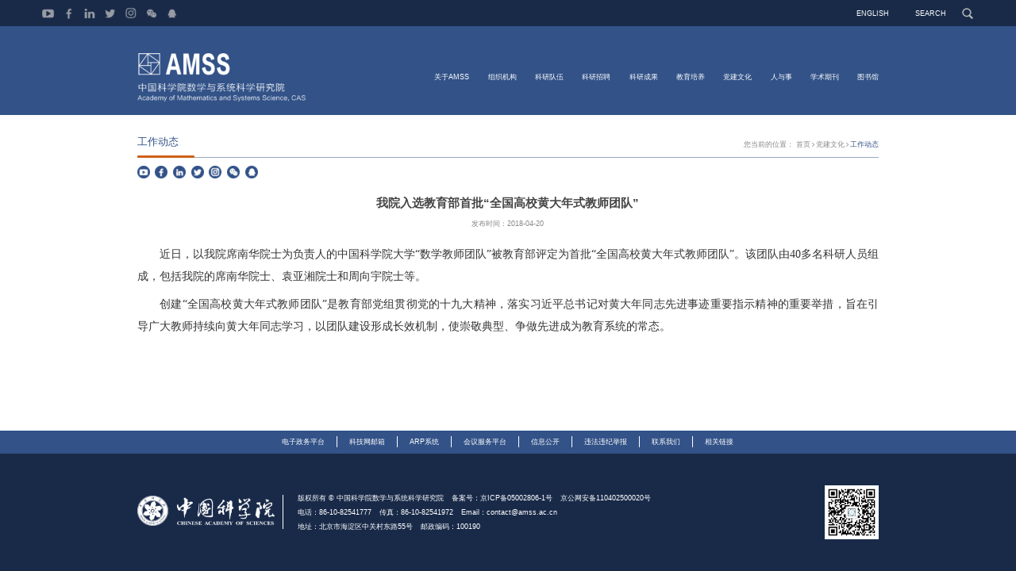

--- FILE ---
content_type: text/html
request_url: http://amss.cas.cn/dqyd/gzdt/201805/t20180518_5013036.html
body_size: 6914
content:
<!DOCTYPE html>
<html lang="en">
<head>
    <meta charset="UTF-8">
<meta http-equiv="X-UA-Compatible" content="IE=edge">
<meta name="viewport" content="width=device-width, initial-scale=1.0">
<meta name="keywords" content="中国科学院  数学  系统科学  研究院">
<meta name="description" content="研究院是一个综合性的国立学术研究机构，覆盖了数学与系统科学的主要研究方向。研究院新时期的办院方针是：在数学与系统科学领域，面向国际发展前沿，面向国家战略需求，做出原创性、突破性和关键性的重大理论成果与应用成果，造就具有国际重要影响的学术带头人和一批杰出人才。研究院的发展目标是：在数学与系统科学领域内，成为国际上有重要影响的研究中心、培养和造就高级研究人才的著名中心、国民经济和国防建设有关问题研究和咨询的重要中心。">
<meta name="robots" content="index,follow">
<meta name="application-name" content="">
    <title>我院入选教育部首批“全国高校黄大年式教师团队”----中国科学院数学与系统科学研究院</title>
    <link href="//amss.cas.cn/images/sxyxt2023-logoicon.png" rel="shortcut icon" type="image/png" />
<link href="//api.cas.cn/lib/font-awesome/4.7.0/css/font-awesome.min.css" rel="stylesheet">
<link rel="stylesheet" href="//amss.cas.cn/images/sxyxt2023-components-bootstrap.min.css">
<link rel="stylesheet" href="//amss.cas.cn/images/sxyxt2023-components-animate.min.css">
<link rel="stylesheet" href="//amss.cas.cn/images/sxyxt2023-swiper.min.css">
<link rel="stylesheet" href="//amss.cas.cn/images/sxyxt2023-web-style.css">
<link rel="stylesheet" href="//amss.cas.cn/images/sxyxt2023-web-media-style.css">
</head>
<body>
<div class="shortcut-line fix">
    <div class="shortcut-share">
        <ul class="fix">
            <li><a href="//www.youtube.com" target="_blank"><img src="//amss.cas.cn/images/sxyxt2023-share-01.png" alt="" /></a></li>
            <li><div class="social-share" data-sites="facebook"></div></li>
            <li><div class="social-share" data-sites="linkedin"></div></li>
            <li><div class="social-share" data-sites="twitter"></div></li>
            <li><a href="//instagram.com" target="_blank"><img src="//amss.cas.cn/images/sxyxt2023-share-05.png" alt="" /></a></li>
            <li><div class="social-share" data-sites="weibo"></div></li>
            <li><div class="social-share" data-sites="qq"></div></li>
        </ul>
    </div>
    <div class="shortcut-operation">
        <ul class="fix">
            <li><a href="//english.amss.cas.cn/" target="_blank">ENGLISH</a></li>
            <li class="search-pc"><a href="javascript:;" class="search-trgger">SEARCH</a></li>
            <li><a href="javascript:;" class="a-search search-trgger"></a></li>
        </ul>
    </div>
</div>
<div class="nav-wrap">
    <nav class="navbar navbar-default bootsnav">
        <div class="container"> 
            <div class="navbar-header">
                <a class="navbar-brand" href="/">
                    <img src="//amss.cas.cn/images/sxyxt2023-logo.png" alt="" />
                </a>
                <a class="toggle phone-menu-toggle">
                    <span></span>
                </a>
            </div> 
            <div class="collapse navbar-collapse" id="navbar-menu">
                <ul class="nav navbar-nav">
                    <li class="dropdown megamenu-fw">
                        <a href="//amss.cas.cn/../../dwgk/" class="dropdown-toggle" data-toggle="dropdown">关于AMSS</a>
                        <div class="dropdown-menu megamenu-content">
                            <ul class="fix">
                                
                                <li><a href="//amss.cas.cn/../../dwgk/jgjj/">机构简介</a></li>
                                
                                <li><a href="//amss.cas.cn/../../dwgk/yzzc/">院长致辞</a></li>
                                
                                <li><a href="//amss.cas.cn/../../dwgk/xrld/">现任领导</a></li>
                                
                                <li><a href="//amss.cas.cn/../../dwgk/lrld/">历任领导</a></li>
                                
                                <li><a href="//amss.cas.cn/../../dwgk/wyh/">委员会</a></li>
                                
                                <li><a href="//amss.cas.cn/../../dwgk/lsyg/">历史沿革</a></li>
                                
                            </ul>
                        </div>
                    </li>
                    <li><a href="//amss.cas.cn/../../zzjg/">组织机构</a></li>
                    <li class="dropdown megamenu-fw">
                        <a href="//amss.cas.cn/../../rcjy/" class="dropdown-toggle" data-toggle="dropdown">科研队伍</a>
                        <div class="dropdown-menu megamenu-content">
                            <ul class="fix">
                                
                                <li><a href="//amss.cas.cn/../../rcjy/lyys/">院士队伍</a></li>
                                
                                <li><a href="//amss.cas.cn/../../rcjy/jc/">杰出青年基金获得者</a></li>
                                
                                <li><a href="//amss.cas.cn/../../rcjy/yjy/">研究员</a></li>
                                
                                <li><a href="//amss.cas.cn/../../rcjy/fyjy/">副研究员</a></li>
                                
                                <li><a href="//amss.cas.cn/../../rcjy/zlyjy/">助理研究员</a></li>
                                
                            </ul>
                        </div>
                    </li>             
                    <li><a href="//amss.cas.cn/../../kyrczpxq/">科研招聘</a></li>      
                    <li><a href="//amss.cas.cn/../../kycg/">科研成果</a></li>
                    <li><a href="//amss.cas.cn/../../jypy/" target="_blank">教育培养</a></li>
                    <li><a href="//amss.cas.cn/../../dqyd/">党建文化</a></li>             
                    <li><a href="http://www.amss.cas.cn/ryszl/" target="_blank">人与事</a></li>      
                    <li><a href="https://chinamath.cjoe.ac.cn/sy/index.html" target="_blank">学术期刊</a></li>      
                    <li><a href="http://lib.math.ac.cn/" target="_blank">图书馆</a></li>
                </ul>                                                   
            </div>
        </div>   
    </nav>
    <div class="menu-box-empty"></div>
</div>
<nav id="main-nav">
    <ul>
        <li><a href="/">首页</a></li>
        <li>
            <a href="//amss.cas.cn/../../dwgk/">关于AMSS</a>
            <ul>
                
                <li><a href="//amss.cas.cn/../../dwgk/jgjj/">机构简介</a></li>
                
                <li><a href="//amss.cas.cn/../../dwgk/yzzc/">院长致辞</a></li>
                
                <li><a href="//amss.cas.cn/../../dwgk/xrld/">现任领导</a></li>
                
                <li><a href="//amss.cas.cn/../../dwgk/lrld/">历任领导</a></li>
                
                <li><a href="//amss.cas.cn/../../dwgk/wyh/">委员会</a></li>
                
                <li><a href="//amss.cas.cn/../../dwgk/lsyg/">历史沿革</a></li>
                
            </ul>
        </li>
        <li>
            <a href="//amss.cas.cn/../../zzjg/">组织机构</a>
            <ul class="fix">
                
                <li><a href="//amss.cas.cn/../../zzjg/kyxt/">科研部门</a></li>
                
                <li><a href="//amss.cas.cn/../../zzjg/glbm1/">管理部门</a></li>
                
                <li><a href="//amss.cas.cn/../../zzjg/xt/">支撑系统</a></li>
                
            </ul>
        </li>
        <li>
            <a href="//amss.cas.cn/../../rcjy/">科研队伍</a>
            <ul class="fix">
                
                <li><a href="//amss.cas.cn/../../rcjy/lyys/">院士队伍</a></li>
                
                <li><a href="//amss.cas.cn/../../rcjy/jc/">杰出青年基金获得者</a></li>
                
                <li><a href="//amss.cas.cn/../../rcjy/yjy/">研究员</a></li>
                
                <li><a href="//amss.cas.cn/../../rcjy/fyjy/">副研究员</a></li>
                
                <li><a href="//amss.cas.cn/../../rcjy/zlyjy/">助理研究员</a></li>
                
            </ul>
        </li>             
        <li><a href="//amss.cas.cn/../../kyrczpxq/">科研招聘</a></li>      
        <li><a href="//amss.cas.cn/../../kycg/">科研成果</a></li>
        <li>
            <a href="//amss.cas.cn/../../kycg/xsbgh/">科研进展与学术交流报告会</a>
            <ul class="fix">
                
                <li><a href="//amss.cas.cn/../../kycg/xsbgh/bg/">2024</a></li>
                
                <li><a href="//amss.cas.cn/../../kycg/xsbgh/xsbg/">2023</a></li>
                
                <li><a href="//amss.cas.cn/../../kycg/xsbgh/xs/">2022</a></li>
                
            </ul>
        </li>
        <li><a href="//amss.cas.cn/../../jypy/">教育培养</a></li>
        <li><a href="//amss.cas.cn/../../dqyd/">党建文化</a></li>             
        <li><a href="http://www.amss.cas.cn/ryszl/" target="_blank">人与事</a></li>      
        <li><a href="https://chinamath.cjoe.ac.cn/sy/index.html" target="_blank">学术期刊</a></li>      
        <li><a href="http://lib.math.ac.cn/" target="_blank">图书馆</a></li> 
        <li><a href="//amss.cas.cn/../../zhxw/">综合新闻</a></li>     
        <li><a href="//amss.cas.cn/../../cmsm/">传媒扫描</a></li>     
    </ul>                                                   
</nav>
<!-- nav end -->
<div id="search" class="main-search">
    <div class="search-logo">
        <img src="//amss.cas.cn/images/sxyxt2023-searchlogo.png" alt="" />
    </div>
    <div class="search-cont">
        <form name="searchform" action="//amss.cas.cn/../../qwjs/index.html" method="get" target="_top">
            <input type="hidden" name="keyword" id="keywords" value="" />    
            <input type="text" class="search-inp" name="searchword" id="searchword" autocomplete="off" placeholder="请输入搜索内容" />
            <a href="javascript:;" class="search-btn" id="sub"/></a>
        </form>
    </div>
    <a href="#0" class="search-close text-replace">Close Form</a>
</div>
<!-- search end -->
<div class="page-wrap">
    <div class="container">
        <!-- content-main start -->
        <div class="content-top fix">
    <div class="top-left">
        <div class="channle-title fix h32">
            <span class="title-s h24">工作动态</span>
        </div>
        <div class="channel-share fix">
            <div class="share-01"><a href="//www.youtube.com" target="_blank"><img src="//amss.cas.cn/images/sxyxt2023-cshare-01.png" alt="" /></a></div>
            <div class="share-02 social-share" data-sites="facebook"></div>
            <div class="share-03 social-share" data-sites="linkedin"></div>
            <div class="share-04 social-share" data-sites="twitter"></div>
            <div class="share-05"><a href="//instagram.com" target="_blank"><img src="//amss.cas.cn/images/sxyxt2023-cshare-05.png" alt="" /></a></div>
            <div class="share-06 social-share" data-sites="weibo"></div>
            <div class="share-07 social-share" data-sites="qq"></div>
        </div>
    </div>
    <div class="bread-crumbs fix">
        <div class="bread-item-groups">
            <div class="bread-item">
                您当前的位置：
                <a href="/">首页</a><span></span><a href="../../" title="党建文化" class='acts CurrChnlCls'>党建文化</a><span></span><a href="../" title="工作动态" class='acts CurrChnlCls'>工作动态</a>
            </div>
        </div>
    </div>
</div>
        <!-- content-top end -->
        <div class="details-page">
            <div class="detail-top">
                <div class="title-s">我院入选教育部首批“全国高校黄大年式教师团队”</div>
                <div class="top-other-02" style=" text-align: center;">
                    <span>发布时间：2018-04-20</span>
                    
                </div>
            </div>
            <div class="main-cont fix" id="main-cont">
                <div class=TRS_Editor><style type="text/css">

.TRS_Editor P{margin-top:0px;margin-bottom:12px;line-height:1.8;font-family:宋体;font-size:10.5pt;}.TRS_Editor DIV{margin-top:0px;margin-bottom:12px;line-height:1.8;font-family:宋体;font-size:10.5pt;}.TRS_Editor TD{margin-top:0px;margin-bottom:12px;line-height:1.8;font-family:宋体;font-size:10.5pt;}.TRS_Editor TH{margin-top:0px;margin-bottom:12px;line-height:1.8;font-family:宋体;font-size:10.5pt;}.TRS_Editor SPAN{margin-top:0px;margin-bottom:12px;line-height:1.8;font-family:宋体;font-size:10.5pt;}.TRS_Editor FONT{margin-top:0px;margin-bottom:12px;line-height:1.8;font-family:宋体;font-size:10.5pt;}.TRS_Editor UL{margin-top:0px;margin-bottom:12px;line-height:1.8;font-family:宋体;font-size:10.5pt;}.TRS_Editor LI{margin-top:0px;margin-bottom:12px;line-height:1.8;font-family:宋体;font-size:10.5pt;}.TRS_Editor A{margin-top:0px;margin-bottom:12px;line-height:1.8;font-family:宋体;font-size:10.5pt;}</style><div class="TRS_Editor"><style type="text/css">

.TRS_Editor P{margin-top:0px;margin-bottom:12px;line-height:1.8;font-family:宋体;font-size:10.5pt;}.TRS_Editor DIV{margin-top:0px;margin-bottom:12px;line-height:1.8;font-family:宋体;font-size:10.5pt;}.TRS_Editor TD{margin-top:0px;margin-bottom:12px;line-height:1.8;font-family:宋体;font-size:10.5pt;}.TRS_Editor TH{margin-top:0px;margin-bottom:12px;line-height:1.8;font-family:宋体;font-size:10.5pt;}.TRS_Editor SPAN{margin-top:0px;margin-bottom:12px;line-height:1.8;font-family:宋体;font-size:10.5pt;}.TRS_Editor FONT{margin-top:0px;margin-bottom:12px;line-height:1.8;font-family:宋体;font-size:10.5pt;}.TRS_Editor UL{margin-top:0px;margin-bottom:12px;line-height:1.8;font-family:宋体;font-size:10.5pt;}.TRS_Editor LI{margin-top:0px;margin-bottom:12px;line-height:1.8;font-family:宋体;font-size:10.5pt;}.TRS_Editor A{margin-top:0px;margin-bottom:12px;line-height:1.8;font-family:宋体;font-size:10.5pt;}</style><p><font style="line-height: 200%">　　<span style="line-height: 200%">近日，</span><span style="line-height: 200%">以我院席南华院士为负责人的中</span><span style="line-height: 200%">国科</span><span style="line-height: 200%">学院</span><span style="line-height: 200%">大</span><span style="line-height: 200%">学</span><span style="line-height: 200%">“数学教师团队”被教育部评定为首批“全国高校</span><span style="line-height: 200%">黄大年式教师团队</span><span style="line-height: 200%">”。</span><span style="line-height: 200%">该团队由</span><span style="line-height: 200%">40多名科研人员组成，包括我院的席南华院士、袁亚湘院士和周向宇院士等。</span>&nbsp;</font></p><p><font style="line-height: 200%">　　<span style="line-height: 200%">创建“全国高校黄大年式教师团队”是教育部党组贯彻党的十九大精神，落实习近平总书记对黄大年同志先进事迹重要指示精神的重要举措，旨在引导广大教师持续向黄大年同志学习，以团队建设形成长效机制，使崇敬典型、争做先进成为教育系统的常态。</span></font>&nbsp;</p></div></div>
                <!-- 附件-->
                <div class="fiel wrap-appendix">
                    <hr>
                    <p style="color: #325288; font-size: 18px;font-weight: 700;margin-bottom:15px;margin-top: 28px;">
                        附件下载：</p>
                    <ul></ul>
                </div>
            </div>
        </div>
        <!-- content-main end -->
    </div>
</div>
<!-- page-content end -->
<div class="footer-link">
    <div class="container">
        <a href="//online.amss.ac.cn/" target="_blank">电子政务平台</a><span class="sline"></span>
        <a href="//mail.cstnet.cn/" target="_blank">科技网邮箱</a><span class="sline"></span>
        <a href="//amss.arp.cn/" target="_blank">ARP系统</a><span class="sline"></span>
        <a href="//csp.escience.cn/" target="_blank">会议服务平台</a><span class="sline"></span>
        <a href="//amss.cas.cn/../../gkjj/">信息公开</a><span class="sline"></span>
        <a href="//amss.cas.cn/../../wfwjjb/">违法违纪举报</a><span class="sline"></span>
        <a href="//amss.cas.cn/../../lxwm/">联系我们</a><span class="sline"></span>
        <a href="//amss.cas.cn/../../yqlj/">相关链接</a>
    </div>
</div>
<footer class="footer">
    <div class="container">
        <div class="footer-cont fix">
            <div class="cont-logo">
                <a href="//www.cas.cn/" target="_blank"><img src="//amss.cas.cn/images/sxyxt2023-footer-logo.png" alt="" /></a>
            </div>
            <div class="cont-txt">
                <div>
                    <span>版权所有 &copy; 中国科学院数学与系统科学研究院</span><a href="https://beian.miit.gov.cn" target="_blank">备案号：京ICP备05002806-1号</a><a href="//www.beian.gov.cn/portal/registerSystemInfo?recordcode=110402500020" target="_blank">京公网安备110402500020号</a>
                </div>
                <div><span>电话：86-10-82541777</span><span>传真：86-10-82541972</span><span>Email：contact@amss.ac.cn</span></div>
                <div><span>地址：北京市海淀区中关村东路55号</span><span>邮政编码：100190</span></div>
            </div>
            <div class="cont-erwm">
                <img src="//amss.cas.cn/images/sxyxt2023-footer-erwm.png" alt="" />
            </div>
        </div>
    </div>
</footer>
<script type="text/javascript" src="//amss.cas.cn/images/sxyxt2023-components-jquery.min.js"></script>
<script type="text/javascript" src="//amss.cas.cn/images/sxyxt2023-components-bootstrap.min.js"></script>
<script type="text/javascript" src="//amss.cas.cn/images/sxyxt2023-components-js.js"></script>
<script type="text/javascript" src="//amss.cas.cn/images/sxyxt2023-mobile-nav.js"></script>
<script>
    // nav
    (function($) {
        var $nav = $('#main-nav');
        var $toggle = $('.toggle');
        var defaultData = {
            maxWidth: false,
            customToggle: $toggle,
            navTitle: '<img src="//amss.cas.cn/images/sxyxt2023-logo.png" />',
            labelClose: "Close",
            levelTitles: true,
            levelOpen:'expand',
            levelSpacing:25
        };
        var $clone = null;
        var data = {};
        const initNav = function(conf) {
            if ($clone) {
                $clone.remove();
            }
            $toggle.off('click');
            $clone = $nav.clone();
            $.extend(data, conf)
            $clone.hcMobileNav($.extend({}, defaultData, data));
        }
        initNav({});
    })(jQuery);
    // nav 下拉
    $('.megamenu-fw').each(function() {  
        var element = $(this);  
        var leftPosition = element.offset().left;  
        var elementWidth = element.outerWidth();  
        var halfWidth = elementWidth / 2;  
        var calculatedPosition = leftPosition + halfWidth + 7;  
        element.find("ul").css('margin-left',calculatedPosition);
    });
    // search
    jQuery(document).ready(function($){
        var searchTrigger = $('.search-trgger'),
            searchForm = $('.main-search');

        searchTrigger.on('click', function(event){
            event.preventDefault();
            searchForm.addClass('is-visible');
        });
        searchForm.on('click', '.search-close', function(){
            searchForm.removeClass('is-visible');
        });
    });

    // share
    function facebook(){
        var u = window.location.href;
        var t = $("title").text();
        window.open("http://www.facebook.com/sharer.php?u="+ encodeURIComponent(u) + "&t="+ encodeURIComponent(t), "sharer","toolbar=0,status=0,width=626,height=436");
    }
    function twitter(){
        var twTitle = $("title").text();
        var twUrl = window.location.href;
        window.open('http://twitter.com/home/?status='.concat(encodeURIComponent(twTitle)).concat(' ').concat(encodeURIComponent(twUrl)));
    }
    function linkin(){
        var url = window.location.href;
        var title = $("title").text();
        window.open('https://www.linkedin.com/shareArticle/?mini=true&url='+ url +'&title='+ title +'&summary=&source=');
    }
</script>
<script>
    $(function(){
        var len = "";
        var curChannel = $(".bread-item").find("a:eq(1)").text();
        var curChannelSub = $(".bread-item").find("a:eq(2)").text();
        var curChannelThree = $(".bread-item").find("a:last-child").text();
        $(".dropdown").each(function(){
            len = $(this).children(".dropdown-menu").find("li").length;
            if(len<1){
                $(this).removeClass("dropdown");
                $(this).children(".dropdown-menu").remove();
                $(this).children("a").removeAttr("data-toggle").removeClass("dropdown-toggle");
                $(this).find("i").remove();
                $("a", this).off('click');
                $("a.dropdown-toggle", this).on('click', function (e) {});
            }
            if($(this).children("a").text()==curChannel){
                $(this).addClass("active").siblings().removeClass('active');
            }
            // if (curChannelSub == '关于AMSS' || curChannelSub=='科研队伍') {
            //     $('.dropdown-menu').css('display','block');
            // }
        });

        $('#main-nav ul').each(function(){
            len = $(this).children("li").length;
            if(len<1){
                $(this).remove();
            }
        })

        //二级栏目高亮
        $(".sub-menu .menu-col").each(function(){
            $(this).find("a").removeClass("active")
            var channelDesc=$(this).find("a").text().trim();
            if(channelDesc==curChannelSub){
                $(this).children('a').addClass("active").parent().siblings().find('a').removeClass("active");
            }
        });

        //三级栏目高亮
        $(".sub-menu .menu-col").each(function(){
            $(this).find("a").removeClass("active")
            var channelDesc=$(this).find("a").text().trim();
            if(channelDesc==curChannelThree){
                $(this).children('a').addClass("active").parent().siblings().find('a').removeClass("active");
            }
        });
        
        $(".sub-menu .menu-col").click(function(){
            $(this).children('a').addClass("active").parent().siblings().find('a').removeClass("active");
        });

    });
</script>
<script type="text/javascript">
    function isValid(str){
        if(str.indexOf('&') != -1 || str.indexOf('<') != -1 || str.indexOf('>') != -1 || str.indexOf('\'') != -1
            || str.indexOf('\\') != -1 || str.indexOf('/') != -1 || str.indexOf('"') != -1
            || str.indexOf('%') != -1 || str.indexOf('#') != -1){
            return false;
        }
        return true;
    }
    $(function(){
        $('#sub').click(function(){
            var searchword = $.trim($('#searchword').val());
            if(searchword == "" || searchword == "请输入搜索内容" || !isValid(searchword)){
                alert("请输入关键词后再进行提交。");
                return false;
            }
            $('input[name="keyword"]').val(encodeURI(searchword));
            $('form[name="searchform"]').submit();
        });
        $("body").keydown(function (e) {
            e = e ? e : event;
            if (e.keyCode == "13") { //keyCode=13是回车键
                if ($('#searchword').is(":focus")) {
                    $('#sub').click();
                } 
                return false;
            }
        });
    });
</script>
<!-- js end-->
<script type="text/javascript">
    //附件
    var appLinkArr = new Array(); //附件路径
    var appLinkStr = '';

    appLinkArr = appLinkStr.split('|');

    var appDescArr = new Array(); //附件名称
    var appDescStr = '';

    appDescArr = appDescStr.split('|');

    if(appLinkArr[0] != '' && appDescArr[0] != ''){
        var appHtml = "";

        $.each(appLinkArr, function(i, str) {
            if(str.indexOf('doc') != -1){
                appHtml += '<li><a href="' + str + '"><i class="fa fa-caret-right leftNavIcon" aria-hidden="true" style="font-size: 12px;color: #7f8fad;margin-right: 6px;"></i>' + appDescArr[i] + '</a></li>';
            }
            if(str.indexOf('xls') != -1){
                appHtml += '<li><a href="' + str + '"><i class="fa fa-caret-right leftNavIcon" aria-hidden="true" style="font-size: 12px;color: #7f8fad;margin-right: 6px;"></i>' + appDescArr[i] + '</a></li>';
            }
            if(str.indexOf('ppt') != -1){
                appHtml += '<li><a href="' + str + '"><i class="fa fa-caret-right leftNavIcon" aria-hidden="true" style="font-size: 12px;color: #7f8fad;margin-right: 6px;"></i>' + appDescArr[i] + '</a></li>';
            }
            if(str.indexOf('pdf') != -1){
                appHtml += '<li><a href="' + str + '"><i class="fa fa-caret-right leftNavIcon" aria-hidden="true" style="font-size: 12px;color: #7f8fad;margin-right: 6px;"></i>' + appDescArr[i] + '</a></li>';
            }
            if(str.indexOf('txt') != -1){
                appHtml += '<li><a href="' + str + '"><i class="fa fa-caret-right leftNavIcon" aria-hidden="true" style="font-size: 12px;color: #7f8fad;margin-right: 6px;"></i>' + appDescArr[i] + '</a></li>';
            }
            if(str.indexOf('rar') != -1 || str.indexOf('zip') != -1){
                appHtml += '<li><a href="' + str + '"><i class="fa fa-caret-right leftNavIcon" aria-hidden="true" style="font-size: 12px;color: #7f8fad;margin-right: 6px;"></i>' + appDescArr[i] + '</a></li>';
            }
            if(str.indexOf('mp4') != -1){
                appHtml += '<li><a href="' + str + '"><i class="fa fa-caret-right leftNavIcon" aria-hidden="true" style="font-size: 12px;color: #7f8fad;margin-right: 6px;"></i>' + appDescArr[i] + '</a></li>';
            }
            if(str.indexOf('jpg') != -1){
                appHtml += '<li><a href="' + str + '"><i class="fa fa-caret-right leftNavIcon" aria-hidden="true" style="font-size: 12px;color: #7f8fad;margin-right: 6px;"></i>' + appDescArr[i] + '</a></li>';
            }
            if(str.indexOf('png') != -1){
                appHtml += '<li><a href="' + str + '"><i class="fa fa-caret-right leftNavIcon" aria-hidden="true" style="font-size: 12px;color: #7f8fad;margin-right: 6px;"></i>' + appDescArr[i] + '</a></li>';
            }
        });
        $(".wrap-appendix ul").html(appHtml);
    }
    else{
        $(".wrap-appendix").hide();
    }
</script>
</body>
</html>

--- FILE ---
content_type: text/css
request_url: http://amss.cas.cn/images/sxyxt2023-web-style.css
body_size: 450712
content:
@charset "UTF-8";
/* css reset */
*, *:before, *:after {
  -webkit-box-sizing: border-box;
  -moz-box-sizing: border-box;
  box-sizing: border-box;
}

html, body, h1, h2, h3, h4, h5, h6, div, ol, ul, li, dl, dt, dd, table, caption, tr, th, td, span, p, a, b, u, i, em, img, iframe, fieldset, form, label, legend, input, button, select, textarea {
  margin: 0;
  padding: 0;
}

html {
  -webkit-transition: opacity 1s;
  -moz-transition: opacity 1s;
  -ms-transition: opacity 1s;
  transition: opacity 1s;
}

body {
  color: #333;
  background-color: #fff;
  margin: auto;
}

input, button, textarea, select {
  font: inherit;
  outline: 0;
  border: 0;
  background: none;
  color: inherit;
}

input:focus, textarea:focus {
  color: inherit;
}

button::-moz-focus-inner, input::-moz-focus-inner {
  border: 0;
}

ol, ul, li {
  list-style: none;
}

textarea {
  overflow: auto;
  resize: none;
}

table {
  width: 100%;
  border-collapse: collapse;
  border: 0;
}

img {
  border: 0;
  outline: 0;
  vertical-align: middle;
}

a {
  text-decoration: none;
  color: inherit;
}

a:focus {
  outline: 0;
}

svg:not(:root) {
  overflow: hidden;
}

input[type=date] {
  background-color: transparent;
  border: 0;
  filter: alpha(opacity=0);
}

::-ms-clear, ::-ms-reveal {
  display: none;
}

/* WebKit browsers */
::-webkit-input-placeholder {
  color: #909090;
}

/* Mozilla Firefox 4 to 18 */
:-moz-placeholder {
  color: #909090;
  opacity: 1;
}

/* Mozilla Firefox 19+ */
::-moz-placeholder {
  color: #909090;
  opacity: 1;
}

/* Internet Explorer 10+ */
:-ms-input-placeholder {
  color: #909090;
}

a,
a:hover,
a:focus {
  text-decoration: none;
}

a:focus {
  outline: thin dotted;
  outline: 5px auto -webkit-focus-ring-color;
  outline-offset: -2px;
}

a,
a:active,
a:focus,
a:hover {
  outline: none;
}

*:focus {
  outline: none !important;
}

/* 图片自适应 */
img {
  max-width: 100%;
  height: auto;
  width: auto \9;
  /* ie8 */
  -ms-interpolation-mode: bicubic;
  /*为了照顾ie图片缩放失真*/
  border: none;
}

/* display */
.dn {
  display: none;
}

.di {
  display: inline;
}

.db {
  display: block;
}

.dib {
  display: inline-block;
}

.fl {
  float: left;
}

.fr {
  float: right;
}

/* 块状元素水平居中 */
.auto {
  margin-left: auto;
  margin-right: auto;
}

/* overflow */
.ovh {
  overflow: hidden;
}

/* position */
.rel {
  position: relative;
}

.abs {
  position: absolute;
}

/* font-style */
.n {
  font-weight: normal;
  font-style: normal;
}

.b {
  font-weight: bold;
}

.i {
  font-style: italic;
}

/* text-align */
.tc {
  text-align: center;
}

.tr {
  text-align: right;
}

.tl {
  text-align: left;
}

.tj {
  text-align: justify;
}

/* margin */
.m0 {
  margin: 0 !important;
}

.ml0 {
  margin-left: 0;
}

.ml1 {
  margin-left: 1px;
}

.ml2 {
  margin-left: 2px;
}

.ml5 {
  margin-left: 5px;
}

.ml10 {
  margin-left: 10px;
}

.ml15 {
  margin-left: 15px;
}

.ml20 {
  margin-left: 20px;
}

.ml25 {
  margin-left: 25px;
}

.ml30 {
  margin-left: 30px;
}

.mr1 {
  margin-right: 1px;
}

.mr2 {
  margin-right: 2px;
}

.mr5 {
  margin-right: 5px;
}

.mr10 {
  margin-right: 10px;
}

.mr15 {
  margin-right: 15px;
}

.mr20 {
  margin-right: 20px;
}

.mr30 {
  margin-right: 30px;
}

.mt1 {
  margin-top: 1px;
}

.mt2 {
  margin-top: 2px;
}

.mt5 {
  margin-top: 5px;
}

.mt10 {
  margin-top: 10px;
}

.mt15 {
  margin-top: 15px;
}

.mt20 {
  margin-top: 20px;
}

.mt25 {
  margin-top: 25px;
}

.mt30 {
  margin-top: 30px;
}

.mb1 {
  margin-bottom: 1px;
}

.mb2 {
  margin-bottom: 2px;
}

.mb5 {
  margin-bottom: 5px;
}

.mb10 {
  margin-bottom: 10px;
}

.mb15 {
  margin-bottom: 15px;
}

.mb20 {
  margin-bottom: 20px;
}

.mb25 {
  margin-bottom: 25px;
}

.mb30 {
  margin-bottom: 30px;
}

/* padding */
.p0 {
  padding: 0;
}

.p1 {
  padding: 1px;
}

.pl1 {
  padding-left: 1px;
}

.pt1 {
  padding-top: 1px;
}

.pr1 {
  padding-right: 1px;
}

.pb1 {
  padding-bottom: 1px;
}

.p2 {
  padding: 2px;
}

.pl2 {
  padding-left: 2px;
}

.pt2 {
  padding-top: 2px;
}

.pr2 {
  padding-right: 2px;
}

.pb2 {
  padding-bottom: 2px;
}

.pl5 {
  padding-left: 5px;
}

.p5 {
  padding: 5px;
}

.pt5 {
  padding-top: 5px;
}

.pr5 {
  padding-right: 5px;
}

.pb5 {
  padding-bottom: 5px;
}

.p10 {
  padding: 10px;
}

.pl10 {
  padding-left: 10px;
}

.pt10 {
  padding-top: 10px;
}

.pr10 {
  padding-right: 10px;
}

.pb10 {
  padding-bottom: 10px;
}

.p15 {
  padding: 15px;
}

.pl15 {
  padding-left: 15px;
}

.pt15 {
  padding-top: 15px;
}

.pr15 {
  padding-right: 15px;
}

.pb15 {
  padding-bottom: 15px;
}

.p20 {
  padding: 20px;
}

.pl20 {
  padding-left: 20px;
}

.pt20 {
  padding-top: 20px;
}

.pr20 {
  padding-right: 20px;
}

.pb20 {
  padding-bottom: 20px;
}

.p30 {
  padding: 30px;
}

.pl30 {
  padding-left: 30px;
}

.pt30 {
  padding-top: 30px;
}

.pr30 {
  padding-right: 30px;
}

.pb30 {
  padding-bottom: 30px;
}

/* vertical-align */
.vm {
  vertical-align: middle;
}

.vtb {
  vertical-align: text-bottom;
}

.vb {
  vertical-align: bottom;
}

.vt {
  vertical-align: top;
}

.vn {
  vertical-align: -2px;
}

.bgnone {
  background: none !important;
}

.bnone {
  border: none !important;
}

/*nav - style*/
/* ==============================================================

Template name : Bootsnav - Multi Purpose Header
Categorie : Bootstrap Menu in CSS
Author : adamnurdin01
Version : v.1.2
Created : 2016-06-02
Last update : 2016-10-19

============================================================== */
/* MEGAMENU STYLE
=================================*/
nav.bootsnav .dropdown.megamenu-fw {
  position: static;
}

nav.bootsnav .container {
  position: relative;
}

nav.bootsnav .megamenu-fw .dropdown-menu {
  left: auto;
}

nav.bootsnav .megamenu-content {
  padding: 15px;
  width: 100% !important;
}

nav.bootsnav .megamenu-content .title {
  margin-top: 0;
}

nav.bootsnav .dropdown.megamenu-fw .dropdown-menu {
  left: 0;
  right: 0;
}

/* Navbar
=================================*/
nav.navbar.bootsnav {
  margin-bottom: 0;
  -moz-border-radius: 0px;
  -webkit-border-radius: 0px;
  -o-border-radius: 0px;
  border-radius: 0px;
  background-color: #fff;
  border: none;
  border-bottom: solid 1px #e0e0e0;
  z-index: 9;
}

nav.navbar.bootsnav ul.nav > li > a {
  color: #6f6f6f;
  background-color: transparent;
  outline: none;
  margin-bottom: -2px;
}

nav.navbar.bootsnav ul.nav li.megamenu-fw > a:hover,
nav.navbar.bootsnav ul.nav li.megamenu-fw > a:focus,
nav.navbar.bootsnav ul.nav li.active > a:hover,
nav.navbar.bootsnav ul.nav li.active > a:focus,
nav.navbar.bootsnav ul.nav li.active > a {
  background-color: transparent;
}

nav.navbar.bootsnav .navbar-toggle {
  background-color: #fff;
  border: none;
  padding: 0;
  font-size: 18px;
  position: relative;
  top: 5px;
}

nav.navbar.bootsnav ul.nav .dropdown-menu .dropdown-menu {
  top: 0;
  left: 100%;
}

nav.navbar.bootsnav ul.nav ul.dropdown-menu > li > a {
  white-space: normal;
}

ul.menu-col {
  padding: 0;
  margin: 0;
  list-style: none;
}

ul.menu-col li a {
  color: #6f6f6f;
}

ul.menu-col li a:hover,
ul.menu-col li a:focus {
  text-decoration: none;
}

/* Navbar Full
=================================*/
nav.bootsnav.navbar-full {
  padding-bottom: 10px;
  padding-top: 10px;
}

nav.bootsnav.navbar-full .navbar-header {
  display: block;
  width: 100%;
}

nav.bootsnav.navbar-full .navbar-toggle {
  display: inline-block;
  margin-right: 0;
  position: relative;
  top: 0;
  font-size: 30px;
  -webkit-transition: all 1s ease-in-out;
  -moz-transition: all 1s ease-in-out;
  -o-transition: all 1s ease-in-out;
  -ms-transition: all 1s ease-in-out;
  transition: all 1s ease-in-out;
}

nav.bootsnav.navbar-full .navbar-collapse {
  position: fixed;
  width: 100%;
  height: 100% !important;
  top: 0;
  left: 0;
  padding: 0;
  display: none !important;
  z-index: 9;
}

nav.bootsnav.navbar-full .navbar-collapse.in {
  display: block !important;
}

nav.bootsnav.navbar-full .navbar-collapse .nav-full {
  overflow: auto;
}

nav.bootsnav.navbar-full .navbar-collapse .wrap-full-menu {
  display: table-cell;
  vertical-align: middle;
  background-color: #fff;
  overflow: auto;
}

nav.bootsnav.navbar-full .navbar-collapse .nav-full::-webkit-scrollbar {
  width: 0;
}

nav.bootsnav.navbar-full .navbar-collapse ul.nav {
  display: block;
  width: 100%;
  overflow: auto;
}

nav.bootsnav.navbar-full .navbar-collapse ul.nav a:hover,
nav.bootsnav.navbar-full .navbar-collapse ul.nav a:focus,
nav.bootsnav.navbar-full .navbar-collapse ul.nav a {
  background-color: transparent;
}

nav.bootsnav.navbar-full .navbar-collapse ul.nav > li {
  float: none;
  display: block;
  text-align: center;
}

nav.bootsnav.navbar-full .navbar-collapse ul.nav > li > a {
  display: table;
  margin: auto;
  text-transform: uppercase;
  font-weight: bold;
  letter-spacing: 2px;
  font-size: 24px;
  padding: 10px 15px;
}

li.close-full-menu > a {
  padding-top: 0px;
  padding-bottom: 0px;
}

li.close-full-menu {
  padding-top: 30px;
  padding-bottom: 30px;
}

/* Atribute Navigation
=================================*/
.attr-nav {
  float: right;
  margin-left: 13px;
  margin-right: -15px;
}

.attr-nav > ul {
  padding: 0;
  margin: 0 0 -7px 0;
  list-style: none;
  display: inline-block;
}

.attr-nav > ul > li {
  float: left;
  display: block;
}

.attr-nav > ul > li > a {
  color: #6f6f6f;
  display: block;
  padding: 28px 15px;
  position: relative;
}

.attr-nav > ul > li > a span.badge {
  position: absolute;
  top: 50%;
  margin-top: -15px;
  right: 5px;
  font-size: 10px;
  padding: 0;
  width: 15px;
  height: 15px;
  padding-top: 2px;
}

.attr-nav > ul > li.dropdown ul.dropdown-menu {
  -moz-border-radius: 0px;
  -webkit-border-radius: 0px;
  -o-border-radius: 0px;
  border-radius: 0px;
  -moz-box-shadow: 0px 0px 0px;
  -webkit-box-shadow: 0px 0px 0px;
  -o-box-shadow: 0px 0px 0px;
  box-shadow: 0px 0px 0px;
  border: solid 1px #e0e0e0;
}

ul.cart-list {
  padding: 0 !important;
  width: 250px !important;
}

ul.cart-list > li {
  position: relative;
  border-bottom: solid 1px #efefef;
  padding: 15px 15px 23px 15px !important;
}

ul.cart-list > li > a.photo {
  padding: 0 !important;
  margin-right: 15px;
  float: left;
  display: block;
  width: 50px;
  height: 50px;
  left: 15px;
  top: 15px;
}

ul.cart-list > li img {
  width: 50px;
  height: 50px;
  border: solid 1px #efefef;
}

ul.cart-list > li > h6 {
  margin: 0;
}

ul.cart-list > li > h6 > a.photo {
  padding: 0 !important;
  display: block;
}

ul.cart-list > li > p {
  margin-bottom: 0;
}

ul.cart-list > li.total {
  background-color: #f5f5f5;
  padding-bottom: 15px !important;
}

ul.cart-list > li.total > .btn {
  display: inline-block;
  border-bottom: solid 1px #efefef;
}

ul.cart-list > li .price {
  font-weight: bold;
}

ul.cart-list > li.total > span {
  padding-top: 8px;
}

/* Top Search
=================================*/
.top-search {
  background-color: #333;
  padding: 10px 0;
  display: none;
}

.top-search input.form-control {
  background-color: transparent;
  border: none;
  -moz-box-shadow: 0px 0px 0px;
  -webkit-box-shadow: 0px 0px 0px;
  -o-box-shadow: 0px 0px 0px;
  box-shadow: 0px 0px 0px;
  color: #fff;
  height: 40px;
  padding: 0 15px;
}

.top-search .input-group-addon {
  background-color: transparent;
  border: none;
  color: #fff;
  padding-left: 0;
  padding-right: 0;
}

.top-search .input-group-addon.close-search {
  cursor: pointer;
}

/* Side Menu
=================================*/
body {
  -webkit-transition: all 0.3s ease-in-out;
  -moz-transition: all 0.3s ease-in-out;
  -o-transition: all 0.3s ease-in-out;
  -ms-transition: all 0.3s ease-in-out;
  transition: all 0.3s ease-in-out;
}

body.on-side {
  margin-left: -280px;
}

.side {
  position: fixed;
  overflow-y: auto;
  top: 0;
  right: -280px;
  width: 280px;
  padding: 25px 30px;
  height: 100%;
  display: block;
  background-color: #333;
  -webkit-transition: all 0.3s ease-in-out;
  -moz-transition: all 0.3s ease-in-out;
  -o-transition: all 0.3s ease-in-out;
  -ms-transition: all 0.3s ease-in-out;
  transition: all 0.3s ease-in-out;
  z-index: 9;
}

.side.on {
  right: 0;
}

.side .close-side {
  float: right;
  color: #fff;
  position: relative;
  z-index: 2;
  font-size: 16px;
}

.side .widget {
  position: relative;
  z-index: 1;
  margin-bottom: 25px;
}

.side .widget .title {
  color: #fff;
  margin-bottom: 15px;
}

.side .widget ul.link {
  padding: 0;
  margin: 0;
  list-style: none;
}

.side .widget ul.link li a {
  color: #9f9f9f;
  letter-spacing: 1px;
}

.side .widget ul.link li a:focus,
.side .widget ul.link li a:hover {
  color: #fff;
  text-decoration: none;
}

/* Share
=================================*/
nav.navbar.bootsnav .share {
  padding: 0 30px;
  margin-bottom: 30px;
}

nav.navbar.bootsnav .share ul {
  display: inline-block;
  padding: 0;
  margin: 0 0 -7px 0;
  list-style: none;
}

nav.navbar.bootsnav .share ul > li {
  float: left;
  display: block;
  margin-right: 5px;
}

nav.navbar.bootsnav .share ul > li > a {
  display: table-cell;
  vertical-align: middle;
  text-align: center;
  width: 35px;
  height: 35px;
  -moz-border-radius: 50%;
  -webkit-border-radius: 50%;
  -o-border-radius: 50%;
  border-radius: 50%;
  background-color: #cfcfcf;
  color: #fff;
}

/* Transparent
=================================*/
nav.navbar.bootsnav.navbar-fixed {
  position: fixed;
  display: block;
  width: 100%;
}

nav.navbar.bootsnav.no-background {
  -webkit-transition: all 1s ease-in-out;
  -moz-transition: all 1s ease-in-out;
  -o-transition: all 1s ease-in-out;
  -ms-transition: all 1s ease-in-out;
  transition: all 1s ease-in-out;
}

/* Navbar Sticky
=================================*/
.wrap-sticky {
  position: relative;
  -webkit-transition: all 0.3s ease-in-out;
  -moz-transition: all 0.3s ease-in-out;
  -o-transition: all 0.3s ease-in-out;
  -ms-transition: all 0.3s ease-in-out;
  transition: all 0.3s ease-in-out;
}

.wrap-sticky nav.navbar.bootsnav {
  position: absolute;
  width: 100%;
  left: 0;
  top: 0;
}

.wrap-sticky nav.navbar.bootsnav.sticked {
  position: fixed;
  -webkit-transition: all 0.2s ease-in-out;
  -moz-transition: all 0.2s ease-in-out;
  -o-transition: all 0.2s ease-in-out;
  -ms-transition: all 0.2s ease-in-out;
  transition: all 0.2s ease-in-out;
}

body.on-side .wrap-sticky nav.navbar.bootsnav.sticked {
  left: -280px;
}

/* Navbar Responsive
=================================*/
@media (min-width: 1024px) and (max-width: 1400px) {
  body.wrap-nav-sidebar .wrapper .container {
    width: 100%;
    padding-left: 30px;
    padding-right: 30px;
  }
}

@media (min-width: 1024px) {
  /* General Navbar
  =================================*/
  nav.navbar.bootsnav ul.nav .dropdown-menu .dropdown-menu {
    margin-top: -2px;
  }
  nav.navbar.bootsnav ul.nav.navbar-right .dropdown-menu .dropdown-menu {
    left: -200px;
  }
  nav.navbar.bootsnav ul.nav > li > a {
    padding: 30px 15px;
    font-weight: 600;
  }
  nav.navbar.bootsnav ul.nav > li.dropdown > a.dropdown-toggle:after {
    font-family: 'FontAwesome';
    content: "\f0d7";
    margin-left: 5px;
    margin-top: 2px;
  }
  nav.navbar.bootsnav li.dropdown ul.dropdown-menu {
    -moz-box-shadow: 0px 0px 0px;
    -webkit-box-shadow: 0px 0px 0px;
    -o-box-shadow: 0px 0px 0px;
    box-shadow: 0px 0px 0px;
    -moz-border-radius: 0px;
    -webkit-border-radius: 0px;
    -o-border-radius: 0px;
    border-radius: 0px;
    padding: 0;
    width: 200px;
    background: #fff;
    border: solid 1px #e0e0e0;
    border-top: solid 5px;
  }
  nav.navbar.bootsnav li.dropdown ul.dropdown-menu > li a:hover,
  nav.navbar.bootsnav li.dropdown ul.dropdown-menu > li a:hover {
    background-color: transparent;
  }
  nav.navbar.bootsnav li.dropdown ul.dropdown-menu > li > a {
    padding: 10px 15px;
    border-bottom: solid 1px #eee;
    color: #6f6f6f;
  }
  nav.navbar.bootsnav li.dropdown ul.dropdown-menu > li:last-child > a {
    border-bottom: none;
  }
  nav.navbar.bootsnav ul.navbar-right li.dropdown ul.dropdown-menu li a {
    text-align: right;
  }
  nav.navbar.bootsnav li.dropdown ul.dropdown-menu li.dropdown > a.dropdown-toggle:before {
    font-family: 'FontAwesome';
    float: right;
    content: "\f105";
    margin-top: 0;
  }
  nav.navbar.bootsnav ul.navbar-right li.dropdown ul.dropdown-menu li.dropdown > a.dropdown-toggle:before {
    font-family: 'FontAwesome';
    float: left;
    content: "\f104";
    margin-top: 0;
  }
  nav.navbar.bootsnav li.dropdown ul.dropdown-menu ul.dropdown-menu {
    top: -3px;
  }
  nav.navbar.bootsnav ul.dropdown-menu.megamenu-content {
    padding: 0 15px !important;
  }
  nav.navbar.bootsnav ul.dropdown-menu.megamenu-content > li {
    padding: 25px 0 20px;
  }
  nav.navbar.bootsnav ul.dropdown-menu.megamenu-content.tabbed {
    padding: 0;
  }
  nav.navbar.bootsnav ul.dropdown-menu.megamenu-content.tabbed > li {
    padding: 0;
  }
  nav.navbar.bootsnav ul.dropdown-menu.megamenu-content .col-menu {
    padding: 0 30px;
    margin: 0 -0.5px;
    border-left: solid 1px #f0f0f0;
    border-right: solid 1px #f0f0f0;
  }
  nav.navbar.bootsnav ul.dropdown-menu.megamenu-content .col-menu:first-child {
    border-left: none;
  }
  nav.navbar.bootsnav ul.dropdown-menu.megamenu-content .col-menu:last-child {
    border-right: none;
  }
  nav.navbar.bootsnav ul.dropdown-menu.megamenu-content .content {
    display: none;
  }
  nav.navbar.bootsnav ul.dropdown-menu.megamenu-content .content ul.menu-col li a {
    text-align: left;
    padding: 5px 0;
    display: block;
    width: 100%;
    margin-bottom: 0;
    border-bottom: none;
    color: #6f6f6f;
  }
  nav.navbar.bootsnav.on ul.dropdown-menu.megamenu-content .content {
    display: block !important;
    height: auto !important;
  }
  /* Navbar Transparent
  =================================*/
  nav.navbar.bootsnav.no-background {
    background-color: transparent;
    border: none;
  }
  nav.navbar.bootsnav.navbar-transparent .attr-nav {
    padding-left: 15px;
    margin-left: 30px;
  }
  nav.navbar.bootsnav.navbar-transparent.white {
    background-color: rgba(255, 255, 255, 0.3);
    border-bottom: solid 1px #bbb;
  }
  nav.navbar.navbar-inverse.bootsnav.navbar-transparent.dark,
  nav.navbar.bootsnav.navbar-transparent.dark {
    background-color: rgba(0, 0, 0, 0.3);
    border-bottom: solid 1px #555;
  }
  nav.navbar.bootsnav.navbar-transparent.white .attr-nav {
    border-left: solid 1px #bbb;
  }
  nav.navbar.navbar-inverse.bootsnav.navbar-transparent.dark .attr-nav,
  nav.navbar.bootsnav.navbar-transparent.dark .attr-nav {
    border-left: solid 1px #555;
  }
  nav.navbar.bootsnav.no-background.white .attr-nav > ul > li > a,
  nav.navbar.bootsnav.navbar-transparent.white .attr-nav > ul > li > a,
  nav.navbar.bootsnav.navbar-transparent.white ul.nav > li > a,
  nav.navbar.bootsnav.no-background.white ul.nav > li > a {
    color: #fff;
  }
  nav.navbar.bootsnav.navbar-transparent.dark .attr-nav > ul > li > a,
  nav.navbar.bootsnav.navbar-transparent.dark ul.nav > li > a {
    color: #eee;
  }
  nav.navbar.bootsnav.navbar-fixed.navbar-transparent .logo-scrolled,
  nav.navbar.bootsnav.navbar-fixed.no-background .logo-scrolled {
    display: none;
  }
  nav.navbar.bootsnav.navbar-fixed.navbar-transparent .logo-display,
  nav.navbar.bootsnav.navbar-fixed.no-background .logo-display {
    display: block;
  }
  nav.navbar.bootsnav.navbar-fixed .logo-display {
    display: none;
  }
  nav.navbar.bootsnav.navbar-fixed .logo-scrolled {
    display: block;
  }
  /* Atribute Navigation
  =================================*/
  .attr-nav > ul > li.dropdown ul.dropdown-menu {
    margin-top: 0;
    margin-left: 55px;
    width: 250px;
    left: -250px;
  }
  /* Menu Center
  =================================*/
  nav.navbar.bootsnav.menu-center .container {
    position: relative;
  }
  nav.navbar.bootsnav.menu-center ul.nav.navbar-center {
    float: none;
    margin: 0 auto;
    display: table;
    table-layout: fixed;
  }
  nav.navbar.bootsnav.menu-center .navbar-header,
  nav.navbar.bootsnav.menu-center .attr-nav {
    position: absolute;
  }
  nav.navbar.bootsnav.menu-center .attr-nav {
    right: 15px;
  }
  /* Navbar Brand top
  =================================*/
  nav.bootsnav.navbar-brand-top .navbar-header {
    display: block;
    width: 100%;
    text-align: center;
  }
  nav.bootsnav.navbar-brand-top ul.nav > li.dropdown > ul.dropdown-menu {
    margin-top: 2px;
  }
  nav.bootsnav.navbar-brand-top ul.nav > li.dropdown.megamenu-fw > ul.dropdown-menu {
    margin-top: 0;
  }
  nav.bootsnav.navbar-brand-top .navbar-header .navbar-brand {
    display: inline-block;
    float: none;
    margin: 0;
  }
  nav.bootsnav.navbar-brand-top .navbar-collapse {
    text-align: center;
  }
  nav.bootsnav.navbar-brand-top ul.nav {
    display: inline-block;
    float: none;
    margin: 0 0 -5px 0;
  }
  /* Navbar Center
  =================================*/
  nav.bootsnav.brand-center .navbar-header {
    display: block;
    width: 100%;
    position: absolute;
    text-align: center;
    top: 0;
    left: 0;
  }
  nav.bootsnav.brand-center .navbar-brand {
    display: inline-block;
    float: none;
  }
  nav.bootsnav.brand-center .navbar-collapse {
    text-align: center;
    display: inline-block;
    padding-left: 0;
    padding-right: 0;
  }
  nav.bootsnav.brand-center ul.nav > li.dropdown > ul.dropdown-menu {
    margin-top: 2px;
  }
  nav.bootsnav.brand-center ul.nav > li.dropdown.megamenu-fw > ul.dropdown-menu {
    margin-top: 0;
  }
  nav.bootsnav.brand-center .navbar-collapse .col-half {
    width: 50%;
    float: left;
    display: block;
  }
  nav.bootsnav.brand-center .navbar-collapse .col-half.left {
    text-align: right;
    padding-right: 100px;
  }
  nav.bootsnav.brand-center .navbar-collapse .col-half.right {
    text-align: left;
    padding-left: 100px;
  }
  nav.bootsnav.brand-center ul.nav {
    float: none !important;
    margin-bottom: -5px !important;
    display: inline-block !important;
  }
  nav.bootsnav.brand-center ul.nav.navbar-right {
    margin: 0;
  }
  nav.bootsnav.brand-center.center-side .navbar-collapse .col-half.left {
    text-align: left;
    padding-right: 100px;
  }
  nav.bootsnav.brand-center.center-side .navbar-collapse .col-half.right {
    text-align: right;
    padding-left: 100px;
  }
  /* Navbar Sidebar
  =================================*/
  body.wrap-nav-sidebar .wrapper {
    padding-left: 260px;
    overflow-x: hidden;
  }
  nav.bootsnav.navbar-sidebar {
    position: fixed;
    width: 260px;
    overflow: hidden;
    left: 0;
    padding: 0  0 0 0 !important;
    background: #fff;
    border-right: solid 1px #dfdfdf;
  }
  nav.bootsnav.navbar-sidebar .scroller {
    width: 280px;
    overflow-y: auto;
    overflow-x: hidden;
  }
  nav.bootsnav.navbar-sidebar .container-fluid,
  nav.bootsnav.navbar-sidebar .container {
    padding: 0 !important;
  }
  nav.bootsnav.navbar-sidebar .navbar-header {
    float: none;
    display: block;
    width: 260px;
    padding: 10px 15px;
    margin: 10px 0 0 0 !important;
  }
  nav.bootsnav.navbar-sidebar .navbar-collapse {
    padding: 0 !important;
    width: 260px;
  }
  nav.bootsnav.navbar-sidebar ul.nav {
    float: none;
    display: block;
    width: 100%;
    padding: 0 15px !important;
    margin: 0 0 30px 0;
  }
  nav.bootsnav.navbar-sidebar ul.nav li {
    float: none !important;
  }
  nav.bootsnav.navbar-sidebar ul.nav > li > a {
    padding: 10px 15px;
    font-weight: bold;
  }
  nav.bootsnav.navbar-sidebar ul.nav > li.dropdown > a:after {
    float: right;
  }
  nav.bootsnav.navbar-sidebar ul.nav li.dropdown ul.dropdown-menu {
    left: 100%;
    top: 0;
    position: relative !important;
    left: 0 !important;
    width: 100% !important;
    height: auto !important;
    background-color: transparent;
    border: none !important;
    padding: 0;
    -moz-box-shadow: 0px 0px 0px;
    -webkit-box-shadow: 0px 0px 0px;
    -o-box-shadow: 0px 0px 0px;
    box-shadow: 0px 0px 0px;
  }
  nav.bootsnav.navbar-sidebar ul.nav .megamenu-content .col-menu {
    border: none !important;
  }
  nav.bootsnav.navbar-sidebar ul.nav > li.dropdown > ul.dropdown-menu {
    margin-bottom: 15px;
  }
  nav.bootsnav.navbar-sidebar ul.nav li.dropdown ul.dropdown-menu {
    padding-left: 0;
    float: none;
    margin-bottom: 0;
  }
  nav.bootsnav.navbar-sidebar ul.nav li.dropdown ul.dropdown-menu li a {
    padding: 5px 15px;
    color: #6f6f6f;
    border: none;
  }
  nav.bootsnav.navbar-sidebar ul.nav li.dropdown ul.dropdown-menu ul.dropdown-menu {
    padding-left: 15px;
    margin-top: 0;
  }
  nav.bootsnav.navbar-sidebar ul.nav li.dropdown ul.dropdown-menu li.dropdown > a:before {
    font-family: 'FontAwesome';
    content: "\f105";
    float: right;
  }
  nav.bootsnav.navbar-sidebar ul.nav li.dropdown.on ul.dropdown-menu li.dropdown.on > a:before {
    content: "\f107";
  }
  nav.bootsnav.navbar-sidebar ul.dropdown-menu.megamenu-content > li {
    padding: 0 !important;
  }
  nav.bootsnav.navbar-sidebar .dropdown .megamenu-content .col-menu {
    display: block;
    float: none !important;
    padding: 0;
    margin: 0;
    width: 100%;
  }
  nav.bootsnav.navbar-sidebar .dropdown .megamenu-content .col-menu .title {
    padding: 7px 0;
    text-transform: none;
    font-weight: 400;
    letter-spacing: 0px;
    margin-bottom: 0;
    cursor: pointer;
    color: #6f6f6f;
  }
  nav.bootsnav.navbar-sidebar .dropdown .megamenu-content .col-menu .title:before {
    font-family: 'FontAwesome';
    content: "\f105";
    float: right;
  }
  nav.bootsnav.navbar-sidebar .dropdown .megamenu-content .col-menu.on .title:before {
    content: "\f107";
  }
  nav.bootsnav.navbar-sidebar .dropdown .megamenu-content .col-menu {
    border: none;
  }
  nav.bootsnav.navbar-sidebar .dropdown .megamenu-content .col-menu .content {
    padding: 0 0 0 15px;
  }
  nav.bootsnav.navbar-sidebar .dropdown .megamenu-content .col-menu ul.menu-col li a {
    padding: 3px 0 !important;
  }
}

@media (max-width: 991px) {
  /* Navbar Responsive
  =================================*/
  nav.navbar.bootsnav .navbar-brand {
    display: inline-block;
    float: none !important;
    margin: 0 !important;
  }
  nav.navbar.bootsnav .navbar-header {
    float: none;
    display: block;
    text-align: center;
    padding-left: 30px;
    padding-right: 30px;
  }
  nav.navbar.bootsnav .navbar-toggle {
    float: left;
    margin-right: -200px;
    margin-top: 10px;
  }
  nav.navbar.bootsnav .navbar-collapse {
    border: none;
    margin-bottom: 0;
  }
  nav.navbar.bootsnav.no-full .navbar-collapse {
    max-height: 350px;
    overflow-y: auto !important;
  }
  nav.navbar.bootsnav .navbar-collapse.collapse {
    display: none !important;
  }
  nav.navbar.bootsnav .navbar-collapse.collapse.in {
    display: block !important;
  }
  nav.navbar.bootsnav .navbar-nav {
    float: none !important;
    padding-left: 30px;
    padding-right: 30px;
    margin: 0px -15px;
  }
  nav.navbar.bootsnav .navbar-nav > li {
    float: none;
  }
  nav.navbar.bootsnav li.dropdown a.dropdown-toggle:before {
    font-family: 'FontAwesome';
    content: "\f105";
    float: right;
    font-size: 16px;
    margin-left: 10px;
  }
  nav.navbar.bootsnav li.dropdown.on > a.dropdown-toggle:before {
    content: "\f107";
  }
  nav.navbar.bootsnav .navbar-nav > li > a {
    display: block;
    width: 100%;
    border-bottom: solid 1px #e0e0e0;
    padding: 10px 0;
    border-top: solid 1px #e0e0e0;
    margin-bottom: -1px;
  }
  nav.navbar.bootsnav .navbar-nav > li:first-child > a {
    border-top: none;
  }
  nav.navbar.bootsnav ul.navbar-nav.navbar-left > li:last-child > ul.dropdown-menu {
    border-bottom: solid 1px #e0e0e0;
  }
  nav.navbar.bootsnav ul.nav li.dropdown li a.dropdown-toggle {
    float: none !important;
    position: relative;
    display: block;
    width: 100%;
  }
  nav.navbar.bootsnav ul.nav li.dropdown ul.dropdown-menu {
    width: 100%;
    position: relative !important;
    background-color: transparent;
    float: none;
    border: none;
    padding: 0 0 0 15px !important;
    margin: 0 0 -1px 0 !important;
    -moz-box-shadow: 0px 0px 0px;
    -webkit-box-shadow: 0px 0px 0px;
    -o-box-shadow: 0px 0px 0px;
    box-shadow: 0px 0px 0px;
    -moz-border-radius: 0px 0px 0px;
    -webkit-border-radius: 0px 0px 0px;
    -o-border-radius: 0px 0px 0px;
    border-radius: 0px 0px 0px;
  }
  nav.navbar.bootsnav ul.nav li.dropdown ul.dropdown-menu > li > a {
    display: block;
    width: 100%;
    border-bottom: solid 1px #e0e0e0;
    padding: 10px 0;
    color: #6f6f6f;
  }
  nav.navbar.bootsnav ul.nav ul.dropdown-menu li a:hover,
  nav.navbar.bootsnav ul.nav ul.dropdown-menu li a:focus {
    background-color: transparent;
  }
  nav.navbar.bootsnav ul.nav ul.dropdown-menu ul.dropdown-menu {
    float: none !important;
    left: 0;
    padding: 0 0 0 15px;
    position: relative;
    background: transparent;
    width: 100%;
  }
  nav.navbar.bootsnav ul.nav ul.dropdown-menu li.dropdown.on > ul.dropdown-menu {
    display: inline-block;
    margin-top: -10px;
  }
  nav.navbar.bootsnav li.dropdown ul.dropdown-menu li.dropdown > a.dropdown-toggle:after {
    display: none;
  }
  nav.navbar.bootsnav .dropdown .megamenu-content .col-menu .title {
    padding: 10px 15px 10px 0;
    line-height: 24px;
    text-transform: none;
    font-weight: 400;
    letter-spacing: 0px;
    margin-bottom: 0;
    cursor: pointer;
    border-bottom: solid 1px #e0e0e0;
    color: #6f6f6f;
  }
  nav.navbar.bootsnav .dropdown .megamenu-content .col-menu ul > li > a {
    display: block;
    width: 100%;
    border-bottom: solid 1px #e0e0e0;
    padding: 8px 0;
  }
  nav.navbar.bootsnav .dropdown .megamenu-content .col-menu .title:before {
    font-family: 'FontAwesome';
    content: "\f105";
    float: right;
    font-size: 16px;
    margin-left: 10px;
    position: relative;
    right: -15px;
  }
  nav.navbar.bootsnav .dropdown .megamenu-content .col-menu:last-child .title {
    border-bottom: none;
  }
  nav.navbar.bootsnav .dropdown .megamenu-content .col-menu.on:last-child .title {
    border-bottom: solid 1px #e0e0e0;
  }
  nav.navbar.bootsnav .dropdown .megamenu-content .col-menu:last-child ul.menu-col li:last-child a {
    border-bottom: none;
  }
  nav.navbar.bootsnav .dropdown .megamenu-content .col-menu.on .title:before {
    content: "\f107";
  }
  nav.navbar.bootsnav .dropdown .megamenu-content .col-menu .content {
    padding: 0 0 0 15px;
  }
  nav.bootsnav.brand-center .navbar-collapse {
    display: block;
  }
  nav.bootsnav.brand-center ul.nav {
    margin-bottom: 0px !important;
  }
  nav.bootsnav.brand-center .navbar-collapse .col-half {
    width: 100%;
    float: none;
    display: block;
  }
  nav.bootsnav.brand-center .navbar-collapse .col-half.left {
    margin-bottom: 0;
  }
  nav.bootsnav .megamenu-content {
    padding: 0;
  }
  nav.bootsnav .megamenu-content .col-menu {
    padding-bottom: 0;
  }
  nav.bootsnav .megamenu-content .title {
    cursor: pointer;
    display: block;
    padding: 10px 15px;
    margin-bottom: 0;
    font-weight: normal;
  }
  nav.bootsnav .megamenu-content .content {
    display: none;
  }
  .attr-nav {
    position: absolute;
    right: 60px;
  }
  .attr-nav > ul {
    padding: 0;
    margin: 0 -15px -7px 0;
  }
  .attr-nav > ul > li > a {
    padding: 16px 15px 15px;
  }
  .attr-nav > ul > li.dropdown > a.dropdown-toggle:before {
    display: none;
  }
  .attr-nav > ul > li.dropdown ul.dropdown-menu {
    margin-top: 2px;
    margin-left: 55px;
    width: 250px;
    left: -250px;
    border-top: solid 5px;
  }
  .top-search .container {
    padding: 0 45px;
  }
  /* Navbar full Responsive
  =================================*/
  nav.bootsnav.navbar-full ul.nav {
    margin-left: 0;
  }
  nav.bootsnav.navbar-full ul.nav > li > a {
    border: none;
  }
  nav.bootsnav.navbar-full .navbar-brand {
    float: left !important;
    padding-left: 0;
  }
  nav.bootsnav.navbar-full .navbar-toggle {
    float: right;
    margin-right: 0;
    margin-top: 10px;
  }
  nav.bootsnav.navbar-full .navbar-header {
    padding-left: 15px;
    padding-right: 15px;
  }
  /* Navbar Sidebar
  =================================*/
  nav.navbar.bootsnav.navbar-sidebar .share {
    padding: 30px 15px;
    margin-bottom: 0;
  }
  /* Tabs
  =================================*/
  nav.navbar.bootsnav .megamenu-content.tabbed {
    padding-left: 0 !important;
  }
  nav.navbar.bootsnav .tabbed > li {
    padding: 25px 0;
    margin-left: -15px !important;
  }
  /* Mobile Navigation
  =================================*/
  body > .wrapper {
    -webkit-transition: all 0.3s ease-in-out;
    -moz-transition: all 0.3s ease-in-out;
    -o-transition: all 0.3s ease-in-out;
    -ms-transition: all 0.3s ease-in-out;
    transition: all 0.3s ease-in-out;
  }
  body.side-right > .wrapper {
    margin-left: 280px;
    margin-right: -280px !important;
  }
  nav.navbar.bootsnav.navbar-mobile .navbar-collapse {
    position: fixed;
    overflow-y: auto !important;
    overflow-x: hidden !important;
    display: block;
    background: #fff;
    z-index: 99;
    width: 280px;
    height: 100% !important;
    left: -280px;
    top: 0;
    padding: 0;
    -webkit-transition: all 0.3s ease-in-out;
    -moz-transition: all 0.3s ease-in-out;
    -o-transition: all 0.3s ease-in-out;
    -ms-transition: all 0.3s ease-in-out;
    transition: all 0.3s ease-in-out;
  }
  nav.navbar.bootsnav.navbar-mobile .navbar-collapse.in {
    left: 0;
  }
  nav.navbar.bootsnav.navbar-mobile ul.nav {
    width: 293px;
    padding-right: 0;
    padding-left: 15px;
  }
  nav.navbar.bootsnav.navbar-mobile ul.nav > li > a {
    padding: 15px 15px;
  }
  nav.navbar.bootsnav.navbar-mobile ul.nav ul.dropdown-menu > li > a {
    padding-right: 15px !important;
    padding-top: 15px !important;
    padding-bottom: 15px !important;
  }
  nav.navbar.bootsnav.navbar-mobile ul.nav ul.dropdown-menu .col-menu .title {
    padding-right: 30px !important;
    padding-top: 13px !important;
    padding-bottom: 13px !important;
  }
  nav.navbar.bootsnav.navbar-mobile ul.nav ul.dropdown-menu .col-menu ul.menu-col li a {
    padding-top: 13px !important;
    padding-bottom: 13px !important;
  }
  nav.navbar.bootsnav.navbar-mobile .navbar-collapse [class*=' col-'] {
    width: 100%;
  }
  nav.navbar.bootsnav.navbar-fixed .logo-scrolled {
    display: block !important;
  }
  nav.navbar.bootsnav.navbar-fixed .logo-display {
    display: none !important;
  }
  nav.navbar.bootsnav.navbar-mobile .tab-menu,
  nav.navbar.bootsnav.navbar-mobile .tab-content {
    width: 100%;
    display: block;
  }
}

@media (max-width: 767px) {
  nav.navbar.bootsnav .navbar-header {
    padding-left: 15px;
    padding-right: 15px;
  }
  nav.navbar.bootsnav .navbar-nav {
    padding-left: 15px;
    padding-right: 15px;
  }
  .attr-nav {
    right: 30px;
  }
  .attr-nav > ul {
    margin-right: -10px;
  }
  .attr-nav > ul > li > a {
    padding: 16px 10px 15px;
    padding-left: 0 !important;
  }
  .attr-nav > ul > li.dropdown ul.dropdown-menu {
    left: -275px;
  }
  .top-search .container {
    padding: 0 15px;
  }
  nav.bootsnav.navbar-full .navbar-collapse {
    left: 15px;
  }
  nav.bootsnav.navbar-full .navbar-header {
    padding-right: 0;
  }
  nav.bootsnav.navbar-full .navbar-toggle {
    margin-right: -15px;
  }
  nav.bootsnav.navbar-full ul.nav > li > a {
    font-size: 18px !important;
    line-height: 24px !important;
    padding: 5px 10px !important;
  }
  /* Navbar Sidebar
  =================================*/
  nav.navbar.bootsnav.navbar-sidebar .share {
    padding: 30px 15px !important;
  }
  /* Navbar Sidebar
  =================================*/
  nav.navbar.bootsnav.navbar-sidebar .share {
    padding: 30px 0 !important;
    margin-bottom: 0;
  }
  nav.navbar.bootsnav.navbar-mobile.navbar-sidebar .share {
    padding: 30px 15px !important;
    margin-bottom: 0;
  }
  /* Mobile Navigation
  =================================*/
  body.side-right > .wrapper {
    margin-left: 280px;
    margin-right: -280px !important;
  }
  nav.navbar.bootsnav.navbar-mobile .navbar-collapse {
    margin-left: 0;
  }
  nav.navbar.bootsnav.navbar-mobile ul.nav {
    margin-left: -15px;
  }
  nav.navbar.bootsnav.navbar-mobile ul.nav {
    border-top: solid 1px #fff;
  }
  li.close-full-menu {
    padding-top: 15px !important;
    padding-bottom: 15px !important;
  }
}

@media (min-width: 480px) and (max-width: 640px) {
  nav.bootsnav.navbar-full ul.nav {
    padding-top: 30px;
    padding-bottom: 30px;
  }
}

/*ui-select样式，可根据实际项目需求进行调整*/
.ui-select-wrap {
  display: inline-block;
  border: 1px solid #aaa;
  position: relative;
  height: 30px;
  padding-right: 15px;
  border-radius: 3px;
  background-color: #f2f2f2;
  cursor: pointer;
  font: 100 16px/30px;
  -webkit-user-select: none;
  user-select: none;
  z-index: 8;
  vertical-align: top;
}

.ui-select-wrap.focus {
  z-index: 9;
}

select.ui-select {
  height: 32px;
  vertical-align: top;
  padding: 0 8px 0 4px;
  border: 1px solid #aaa;
  border-radius: 3px;
  background-color: #f2f2f2;
  font: 100 16px/30px;
}

.ui-select-wrap > select {
  display: none;
  height: 32px;
  vertical-align: top;
  padding: 0 8px;
  border: 1px solid #aaa;
}

.ui-select-input {
  display: block;
  position: absolute;
  left: 0;
  top: 0;
  bottom: 0;
  right: 15px;
  padding-left: 8px;
  white-space: nowrap;
  overflow: hidden;
}

.ui-select-arrow {
  display: block;
  position: absolute;
  right: 3px;
  top: 40%;
  height: 0;
  width: 0;
  border: 5px solid transparent;
  border-width: 6px 5px 0 5px;
  border-top-color: #999;
}

.ui-select-list {
  display: none;
  list-style: none;
  margin: 0;
  padding: 0;
  position: absolute;
  z-index: 10;
  left: -1px;
  top: 30px;
  background-color: #fff;
  border: 1px solid #AAA;
  width: 100%;
  overflow: auto;
  max-height: 200px;
  border-radius: 0 3px 3px 3px;
}

.ui-select-wrap.up .ui-select-list {
  top: auto;
  bottom: 30px;
}

.ui-select-wrap.focus .ui-select-list {
  display: block;
}

.ui-select-list > li {
  display: block;
  line-height: 28px;
  padding: 0 10px 0;
  white-space: nowrap;
  overflow: hidden;
  text-overflow: ellipsis;
}

.ui-select-list > li:hover {
  background-color: #ddd;
}

.ui-select-list > li.selected {
  background-color: #0080ff;
  color: #fff;
}

.ui-select-list > li.disabled {
  background-color: #f2f2f2;
  color: #999;
  cursor: not-allowed;
}

.ui-select-list > li.disabled.selected {
  background-color: #59ADFF;
  color: #f2f2f2;
  cursor: not-allowed;
}

.ui-select-wrap.disabled {
  color: #999;
  border-color: #ccc;
  cursor: not-allowed;
}

.ui-select-wrap.disabled .ui-select-arrow {
  border-top-color: #ccc;
}

html.hc-yscroll {
  overflow-y: scroll;
}

body.hc-nav-open {
  position: fixed;
  width: 100%;
  min-height: 100%;
}

.hc-mobile-nav {
  display: none;
  position: fixed;
  top: 0;
  height: 100%;
  z-index: 9999;
  overscroll-behavior: none;
}

.hc-mobile-nav.is-ios * {
  cursor: pointer !important;
}

.hc-mobile-nav .nav-container {
  position: fixed;
  z-index: 9998;
  top: 0;
  width: 240px;
  max-width: 100%;
  height: 100%;
  transition: transform .4s ease;
}

.hc-mobile-nav .nav-wrapper {
  width: 100%;
}

.hc-mobile-nav .nav-wrapper.nav-wrapper-1 {
  position: static;
  height: 100%;
  overflow: scroll;
  overflow-x: visible;
  overflow-y: auto;
}

.hc-mobile-nav ul {
  list-style: none;
  margin: 0;
  padding: 0;
}

.hc-mobile-nav li {
  position: relative;
  display: block;
}

.hc-mobile-nav li.level-open > .nav-wrapper {
  visibility: visible;
}

.hc-mobile-nav input[type="checkbox"] {
  display: none;
}

.hc-mobile-nav label {
  position: absolute;
  top: 0;
  left: 0;
  right: 0;
  bottom: 0;
  z-index: 10;
  cursor: pointer;
}

.hc-mobile-nav a {
  position: relative;
  display: block;
  box-sizing: border-box;
  cursor: pointer;
}

.hc-mobile-nav a,
.hc-mobile-nav a:hover {
  text-decoration: none;
}

.hc-mobile-nav.disable-body:not(.nav-open)::after {
  pointer-events: none;
}

.hc-mobile-nav.disable-body::after,
.hc-mobile-nav.disable-body .nav-wrapper::after {
  content: '';
  position: fixed;
  z-index: 9990;
  top: 0;
  left: 0;
  right: 0;
  bottom: 0;
  width: 100%;
  height: 100%;
  overscroll-behavior: none;
  visibility: hidden;
  opacity: 0;
  transition: visibility 0s ease .4s, opacity .4s ease;
}

.hc-mobile-nav.disable-body.nav-open::after,
.hc-mobile-nav.disable-body .sub-level-open::after {
  visibility: visible;
  opacity: 1;
  transition-delay: .05s;
}

.hc-mobile-nav.nav-levels-expand .nav-wrapper::after {
  display: none;
}

.hc-mobile-nav.nav-levels-expand ul .nav-wrapper {
  min-width: 0;
  max-height: 0;
  overflow: hidden;
  transition: height 0s ease .4s;
}

.hc-mobile-nav.nav-levels-expand .level-open > .nav-wrapper {
  max-height: none;
}

.hc-mobile-nav.nav-levels-overlap ul .nav-wrapper {
  position: absolute;
  z-index: 9999;
  top: 0;
  height: 100%;
  visibility: hidden;
  transition: visibility 0s ease .4s, transform .4s ease;
}

.hc-mobile-nav.nav-levels-overlap ul ul {
  height: 100%;
  overflow: scroll;
  overflow-x: visible;
  overflow-y: auto;
}

.hc-mobile-nav.nav-levels-overlap ul li.nav-parent {
  position: static;
}

.hc-mobile-nav.nav-levels-overlap ul li.level-open > .nav-wrapper {
  visibility: visible;
  transition: transform .4s ease;
}

.hc-mobile-nav.side-left {
  left: 0;
}

.hc-mobile-nav.side-left .nav-container {
  left: 0;
  transform: translate3d(-100%, 0, 0);
}

.hc-mobile-nav.side-left.nav-levels-overlap li.level-open > .nav-wrapper {
  transform: translate3d(-40px, 0, 0);
}

.hc-mobile-nav.side-left.nav-levels-overlap li .nav-wrapper {
  left: 0;
  transform: translate3d(-100%, 0, 0);
}

.hc-mobile-nav.side-right {
  right: 0;
}

.hc-mobile-nav.side-right .nav-container {
  right: 0;
  transform: translate3d(100%, 0, 0);
}

.hc-mobile-nav.side-right.nav-levels-overlap li.level-open > .nav-wrapper {
  transform: translate3d(40px, 0, 0);
}

.hc-mobile-nav.side-right.nav-levels-overlap li .nav-wrapper {
  right: 0;
  transform: translate3d(100%, 0, 0);
}

.hc-mobile-nav.nav-open .nav-container {
  transform: translate3d(0, 0, 0);
}

.hc-nav-trigger {
  position: absolute;
  cursor: pointer;
  display: none;
  top: 20px;
  z-index: 9980;
  min-height: 24px;
}

.hc-nav-trigger span {
  width: 30px;
  top: 50%;
  transform: translateY(-50%);
  transform-origin: 50% 50%;
}

.hc-nav-trigger span,
.hc-nav-trigger span::before,
.hc-nav-trigger span::after {
  position: absolute;
  left: 0;
  height: 4px;
  background: #34495E;
  transition: all .2s ease;
}

.hc-nav-trigger span::before,
.hc-nav-trigger span::after {
  content: '';
  width: 100%;
}

.hc-nav-trigger span::before {
  top: -10px;
}

.hc-nav-trigger span::after {
  bottom: -10px;
}

.hc-nav-trigger.toggle-open span {
  background: transparent;
  transform: rotate(45deg);
}

.hc-nav-trigger.toggle-open span::before {
  transform: translate3d(0, 10px, 0);
}

.hc-nav-trigger.toggle-open span::after {
  transform: rotate(-90deg) translate3d(10px, 0, 0);
}

.hc-mobile-nav::after,
.hc-mobile-nav .nav-wrapper::after {
  background: rgba(0, 0, 0, 0.3);
}

.hc-mobile-nav .nav-wrapper {
  background: rgba(50, 82, 136, 0.9);
}

.hc-mobile-nav.nav-open .nav-wrapper {
  box-shadow: 1px 0 2px rgba(0, 0, 0, 0.2);
}

.hc-mobile-nav h2 {
  font-size: 19px;
  font-weight: normal;
  text-align: left;
  padding: 20px 17px;
  color: #fff;
}

.hc-mobile-nav a {
  padding: 14px 17px;
  font-size: 15px;
  color: #fff;
  z-index: 1;
  background: transparent;
  border-bottom: 1px solid rgba(255, 255, 255, 0.1);
}

.hc-mobile-nav:not(.touch-device) a:hover {
  background: #325288;
}

.hc-mobile-nav li {
  text-align: left;
}

.hc-mobile-nav li.nav-close a,
.hc-mobile-nav li.nav-back a {
  background: #325288;
  border-top: 1px solid rgba(255, 255, 255, 0.2);
  border-bottom: 1px solid rgba(255, 255, 255, 0.2);
}

.hc-mobile-nav li.nav-close a:hover,
.hc-mobile-nav li.nav-back a:hover {
  background: #325288;
}

.hc-mobile-nav li.nav-parent a {
  padding-right: 58px;
}

.hc-mobile-nav li.nav-close span,
.hc-mobile-nav li.nav-parent span.nav-next,
.hc-mobile-nav li.nav-back span {
  width: 45px;
  position: absolute;
  top: 0;
  right: 0;
  bottom: 0;
  text-align: center;
  cursor: pointer;
  transition: background .2s ease;
}

.hc-mobile-nav li.nav-close span::before {
  display: block;
  content: "\f2d3";
  position: absolute;
  top: 50%;
  left: 50%;
  font-family: "FontAwesome";
  transform: translateY(-50%);
}

.hc-mobile-nav a[href]:not([href="#"]) > span.nav-next {
  border-left: 1px solid #325288;
}

.hc-mobile-nav span.nav-next::before,
.hc-mobile-nav li.nav-back span::before {
  content: '';
  position: absolute;
  top: 50%;
  left: 50%;
  width: 8px;
  height: 8px;
  margin-left: -2px;
  box-sizing: border-box;
  border-top: 2px solid #fff;
  border-left: 2px solid #fff;
  transform-origin: center;
}

.hc-mobile-nav span.nav-next::before {
  transform: translate(-50%, -50%) rotate(135deg);
}

.hc-mobile-nav li.nav-back span::before {
  transform: translate(-50%, -50%) rotate(-45deg);
}

.hc-mobile-nav.side-right span.nav-next::before {
  margin-left: 0;
  margin-right: -2px;
  transform: translate(-50%, -50%) rotate(-45deg);
}

.hc-mobile-nav.side-right li.nav-back span::before {
  margin-left: 0;
  margin-right: -2px;
  transform: translate(-50%, -50%) rotate(135deg);
}

.hc-mobile-nav.nav-levels-expand .nav-container ul .nav-wrapper,
.hc-mobile-nav.nav-levels-none .nav-container ul .nav-wrapper {
  box-shadow: none;
  background: transparent;
}

.hc-mobile-nav.nav-levels-expand .nav-container ul h2,
.hc-mobile-nav.nav-levels-none .nav-container ul h2 {
  display: none;
}

.hc-mobile-nav.nav-levels-expand .nav-container ul ul a,
.hc-mobile-nav.nav-levels-none .nav-container ul ul a {
  font-size: 14px;
}

.hc-mobile-nav.nav-levels-expand .nav-container li,
.hc-mobile-nav.nav-levels-none .nav-container li {
  transition: background .3s ease;
}

.hc-mobile-nav.nav-levels-expand .nav-container li.level-open,
.hc-mobile-nav.nav-levels-none .nav-container li.level-open {
  background: #325288;
}

.hc-mobile-nav.nav-levels-expand .nav-container li.level-open a,
.hc-mobile-nav.nav-levels-none .nav-container li.level-open a {
  border-bottom: 1px solid rgba(255, 255, 255, 0.08);
}

.hc-mobile-nav.nav-levels-expand .nav-container li.level-open a:hover,
.hc-mobile-nav.nav-levels-none .nav-container li.level-open a:hover {
  background: #325288;
}

.hc-mobile-nav.nav-levels-expand .nav-container li.level-open > a .nav-next::before,
.hc-mobile-nav.nav-levels-none .nav-container li.level-open > a .nav-next::before {
  margin-top: 2px;
  transform: translate(-50%, -50%) rotate(45deg);
}

.hc-mobile-nav.nav-levels-expand .nav-container span.nav-next::before,
.hc-mobile-nav.nav-levels-none .nav-container span.nav-next::before {
  margin-top: -2px;
  transform: translate(-50%, -50%) rotate(225deg);
}

.navbar .toggle {
  position: absolute;
  cursor: pointer;
  display: none;
  top: 20px;
  z-index: 9980;
  min-height: 24px;
  top: auto;
  left: auto;
  right: 0;
  box-sizing: content-box;
  font-size: 20px;
  padding-left: 55px;
  line-height: 24px;
  margin-top: 25px;
}

.navbar .toggle span {
  width: 26px;
  top: 50%;
  transform: translateY(-50%);
  transform-origin: 50% 50%;
}

.navbar .toggle span,
.navbar .toggle span::before,
.navbar .toggle span::after {
  position: absolute;
  left: 0;
  height: 3px;
  background: #fff;
  transition: all .1s ease;
}

.navbar .toggle span::before,
.navbar .toggle span::after {
  content: '';
  width: 100%;
}

.navbar .toggle span::before {
  top: -8px;
}

.navbar .toggle span::after {
  bottom: -8px;
}

.navbar .toggle.toggle-open span {
  background: transparent;
  transform: rotate(45deg);
}

.navbar .toggle.toggle-open span::before {
  transform: translate3d(0, 8px, 0);
}

.navbar .toggle.toggle-open span::after {
  transform: rotate(-90deg) translate3d(8px, 0, 0);
}

.navbar .toggle:hover span,
.navbar .toggle:hover span::before,
.navbar .toggle:hover span::after {
  background: #fff;
}

.navbar .toggle div {
  display: inline-block;
  margin-right: 15px;
}

#main-nav {
  display: none;
}

.hc-mobile-nav .nav-container {
  width: 280px;
}

.hc-mobile-nav h2 {
  font-weight: 400;
}

.hc-mobile-nav a {
  font-size: 15px;
}

.hc-mobile-nav li.cryptocurrency > a::before {
  font-family: 'Material Icons';
  font-weight: normal;
  font-style: normal;
  display: inline-block;
  line-height: 1;
  text-transform: none;
  text-indent: 0;
  letter-spacing: normal;
  word-wrap: normal;
  white-space: nowrap;
  direction: ltr;
  -webkit-font-smoothing: antialiased;
  text-rendering: optimizeLegibility;
  -moz-osx-font-smoothing: grayscale;
  -webkit-font-feature-settings: 'liga';
  font-feature-settings: 'liga';
  display: inline-block;
  width: 19px;
  height: 19px;
  margin-right: 15px;
  font-size: 19px;
  vertical-align: top;
  content: '';
}

.hc-mobile-nav li.devices > a::before {
  font-family: 'Material Icons';
  font-weight: normal;
  font-style: normal;
  display: inline-block;
  line-height: 1;
  text-transform: none;
  text-indent: 0;
  letter-spacing: normal;
  word-wrap: normal;
  white-space: nowrap;
  direction: ltr;
  -webkit-font-smoothing: antialiased;
  text-rendering: optimizeLegibility;
  -moz-osx-font-smoothing: grayscale;
  -webkit-font-feature-settings: 'liga';
  font-feature-settings: 'liga';
  display: inline-block;
  width: 19px;
  height: 19px;
  margin-right: 15px;
  font-size: 19px;
  vertical-align: top;
  content: '';
}

.hc-mobile-nav li.mobile > a::before {
  font-family: 'Material Icons';
  font-weight: normal;
  font-style: normal;
  display: inline-block;
  line-height: 1;
  text-transform: none;
  text-indent: 0;
  letter-spacing: normal;
  word-wrap: normal;
  white-space: nowrap;
  direction: ltr;
  -webkit-font-smoothing: antialiased;
  text-rendering: optimizeLegibility;
  -moz-osx-font-smoothing: grayscale;
  -webkit-font-feature-settings: 'liga';
  font-feature-settings: 'liga';
  display: inline-block;
  width: 19px;
  height: 19px;
  margin-right: 15px;
  font-size: 19px;
  vertical-align: top;
  content: '';
}

.hc-mobile-nav li.television > a::before {
  font-family: 'Material Icons';
  font-weight: normal;
  font-style: normal;
  display: inline-block;
  line-height: 1;
  text-transform: none;
  text-indent: 0;
  letter-spacing: normal;
  word-wrap: normal;
  white-space: nowrap;
  direction: ltr;
  -webkit-font-smoothing: antialiased;
  text-rendering: optimizeLegibility;
  -moz-osx-font-smoothing: grayscale;
  -webkit-font-feature-settings: 'liga';
  font-feature-settings: 'liga';
  display: inline-block;
  width: 19px;
  height: 19px;
  margin-right: 15px;
  font-size: 19px;
  vertical-align: top;
  content: '';
}

.hc-mobile-nav li.camera > a::before {
  font-family: 'Material Icons';
  font-weight: normal;
  font-style: normal;
  display: inline-block;
  line-height: 1;
  text-transform: none;
  text-indent: 0;
  letter-spacing: normal;
  word-wrap: normal;
  white-space: nowrap;
  direction: ltr;
  -webkit-font-smoothing: antialiased;
  text-rendering: optimizeLegibility;
  -moz-osx-font-smoothing: grayscale;
  -webkit-font-feature-settings: 'liga';
  font-feature-settings: 'liga';
  display: inline-block;
  width: 19px;
  height: 19px;
  margin-right: 15px;
  font-size: 19px;
  vertical-align: top;
  content: '';
}

.hc-mobile-nav li.magazines > a::before {
  font-family: 'Material Icons';
  font-weight: normal;
  font-style: normal;
  display: inline-block;
  line-height: 1;
  text-transform: none;
  text-indent: 0;
  letter-spacing: normal;
  word-wrap: normal;
  white-space: nowrap;
  direction: ltr;
  -webkit-font-smoothing: antialiased;
  text-rendering: optimizeLegibility;
  -moz-osx-font-smoothing: grayscale;
  -webkit-font-feature-settings: 'liga';
  font-feature-settings: 'liga';
  display: inline-block;
  width: 19px;
  height: 19px;
  margin-right: 15px;
  font-size: 19px;
  vertical-align: top;
  content: '';
}

.hc-mobile-nav li.store > a::before {
  font-family: 'Material Icons';
  font-weight: normal;
  font-style: normal;
  display: inline-block;
  line-height: 1;
  text-transform: none;
  text-indent: 0;
  letter-spacing: normal;
  word-wrap: normal;
  white-space: nowrap;
  direction: ltr;
  -webkit-font-smoothing: antialiased;
  text-rendering: optimizeLegibility;
  -moz-osx-font-smoothing: grayscale;
  -webkit-font-feature-settings: 'liga';
  font-feature-settings: 'liga';
  display: inline-block;
  width: 19px;
  height: 19px;
  margin-right: 15px;
  font-size: 19px;
  vertical-align: top;
  content: '';
}

.hc-mobile-nav li.collections > a::before {
  font-family: 'Material Icons';
  font-weight: normal;
  font-style: normal;
  display: inline-block;
  line-height: 1;
  text-transform: none;
  text-indent: 0;
  letter-spacing: normal;
  word-wrap: normal;
  white-space: nowrap;
  direction: ltr;
  -webkit-font-smoothing: antialiased;
  text-rendering: optimizeLegibility;
  -moz-osx-font-smoothing: grayscale;
  -webkit-font-feature-settings: 'liga';
  font-feature-settings: 'liga';
  display: inline-block;
  width: 19px;
  height: 19px;
  margin-right: 15px;
  font-size: 19px;
  vertical-align: top;
  content: '';
}

.hc-mobile-nav li.credits > a::before {
  font-family: 'Material Icons';
  font-weight: normal;
  font-style: normal;
  display: inline-block;
  line-height: 1;
  text-transform: none;
  text-indent: 0;
  letter-spacing: normal;
  word-wrap: normal;
  white-space: nowrap;
  direction: ltr;
  -webkit-font-smoothing: antialiased;
  text-rendering: optimizeLegibility;
  -moz-osx-font-smoothing: grayscale;
  -webkit-font-feature-settings: 'liga';
  font-feature-settings: 'liga';
  display: inline-block;
  width: 19px;
  height: 19px;
  margin-right: 15px;
  font-size: 19px;
  vertical-align: top;
  content: '';
}

@media (max-width: 767px) {
  .navbar .toggle {
    padding-left: 40px;
  }
}

.hamburger {
  display: none;
  z-index: 99;
  cursor: pointer;
  transition-property: opacity, -webkit-filter;
  transition-property: opacity, filter;
  transition-property: opacity, filter, -webkit-filter;
  transition-duration: 0.15s;
  transition-timing-function: linear;
  font: inherit;
  color: inherit;
  text-transform: none;
  background-color: transparent;
  border: 0;
  margin: 0;
  overflow: visible;
}

.hamburger:hover {
  opacity: 0.7;
}

.hamburger-box {
  width: 34px;
  height: 24px;
  display: inline-block;
  position: relative;
}

.hamburger-inner {
  display: block;
  top: 50%;
  margin-top: -2px;
}

.hamburger-inner, .hamburger-inner::before, .hamburger-inner::after {
  width: 34px;
  height: 3px;
  background-color: #fff;
  border-radius: 4px;
  position: absolute;
  transition-property: -webkit-transform;
  transition-property: transform;
  transition-property: transform, -webkit-transform;
  transition-duration: 0.15s;
  transition-timing-function: ease;
}

.hamburger-inner::before, .hamburger-inner::after {
  content: "";
  display: block;
}

.hamburger-inner::before {
  top: -10px;
}

.hamburger-inner::after {
  bottom: -10px;
}

.hamburger .hamburger-inner {
  transition-duration: 0.1s;
  transition-timing-function: cubic-bezier(0.55, 0.055, 0.675, 0.19);
}

.hamburger .hamburger-inner::before {
  transition: top 0.1s 0.14s ease, opacity 0.1s ease;
}

.hamburger .hamburger-inner::after {
  transition: bottom 0.1s 0.14s ease, -webkit-transform 0.1s cubic-bezier(0.55, 0.055, 0.675, 0.19);
  transition: bottom 0.1s 0.14s ease, transform 0.1s cubic-bezier(0.55, 0.055, 0.675, 0.19);
  transition: bottom 0.1s 0.14s ease, transform 0.1s cubic-bezier(0.55, 0.055, 0.675, 0.19), -webkit-transform 0.1s cubic-bezier(0.55, 0.055, 0.675, 0.19);
}

.hamburger.is-active .hamburger-inner {
  -webkit-transform: rotate(45deg);
  transform: rotate(45deg);
  transition-delay: 0.14s;
  transition-timing-function: cubic-bezier(0.215, 0.61, 0.355, 1);
}

.hamburger.is-active .hamburger-inner::before {
  top: 0;
  opacity: 0;
  transition: top 0.1s ease, opacity 0.1s 0.14s ease;
}

.hamburger.is-active .hamburger-inner::after {
  bottom: 0;
  -webkit-transform: rotate(-90deg);
  transform: rotate(-90deg);
  transition: bottom 0.1s ease, -webkit-transform 0.1s 0.14s cubic-bezier(0.215, 0.61, 0.355, 1);
  transition: bottom 0.1s ease, transform 0.1s 0.14s cubic-bezier(0.215, 0.61, 0.355, 1);
  transition: bottom 0.1s ease, transform 0.1s 0.14s cubic-bezier(0.215, 0.61, 0.355, 1), -webkit-transform 0.1s 0.14s cubic-bezier(0.215, 0.61, 0.355, 1);
}

/*-------------------------------- 5列栅格 ----------------------------------*/
.col-xs-5ths, .col-sm-5ths, .col-md-5ths, .col-lg-5ths {
  position: relative;
  min-height: 1px;
  padding-right: 15px;
  padding-left: 15px;
}

.col-xs-5ths {
  width: 20%;
  float: left;
}

@media (min-width: 768px) {
  .col-sm-5ths {
    width: 20%;
    float: left;
  }
}

@media (min-width: 992px) {
  .col-md-5ths {
    width: 20%;
    float: left;
  }
}

@media (min-width: 1200px) {
  .col-lg-5ths {
    width: 20%;
    float: left;
  }
}

/*src*/
/* 清除浮动 */
.fix {
  *zoom: 1;
}

.fix::after {
  content: " ";
  display: block;
  height: 0;
  clear: both;
  visibility: hidden;
  font-size: 0;
}

/* 竖排文字 */
.writing-vertical {
  -webkit-writing-mode: vertical-rl;
  writing-mode: vertical-rl;
  writing-mode: tb-rl;
}

/* 垂直居中 */
.middle-box {
  font-size: 0;
  letter-spacing: -1.5em;
}

.middle-box:after {
  content: '';
  display: inline-block;
  vertical-align: middle;
  height: 100%;
}

.middle-box .middle-cont {
  display: inline-block;
  vertical-align: middle;
  font-size: 14px;
  letter-spacing: 0;
}

:root {
  --skincol: #CE181B;
  --acolor: #f00;
  --webcolor: #325288;
}

html, body {
  font-family: "Microsoft YaHei",'微软雅黑', PingFangSC-Regular, Arial, sans-serif;
  font-size: calc(100vw * 14 / 1920);
}

@media (max-width: 1199px) {
  html, body {
    font-size: calc(14 * 1px / 1.1);
  }
}

@media (max-width: 991px) {
  html, body {
    font-size: calc(14 * 1px / 1.2);
  }
}

@media (max-width: 767px) {
  html, body {
    font-size: 14px;
  }
}

.container {
  *zoom: 1;
}

.container:after {
  content: " ";
  display: block;
  height: 0;
  clear: both;
  visibility: hidden;
  font-size: 0;
}

@media (min-width: 992px) {
  .container {
    width: 86%;
  }
}

@media (min-width: 1200px) {
  .container {
    width: 73%;
    padding-left: 0;
    padding-right: 0;
  }
}

.container {
  *zoom: 1;
}

.container:after {
  content: " ";
  display: block;
  height: 0;
  clear: both;
  visibility: hidden;
  font-size: 0;
}

.container .row {
  margin: calc(100vw * 0 / 1920) calc(100vw * -15 / 1920) calc(100vw * 0 / 1920) calc(100vw * -15 / 1920);
}

@media (max-width: 1199px) {
  .container .row {
    margin: calc(100vw * 0 / 1199) calc(100vw * -15 / 1199) calc(100vw * 0 / 1199) calc(100vw * -15 / 1199);
  }
}

@media (max-width: 991px) {
  .container .row {
    margin: calc(100vw * 0 / 991) calc(100vw * -15 / 991) calc(100vw * 0 / 991) calc(100vw * -15 / 991);
  }
}

@media (max-width: 767px) {
  .container .row {
    margin: calc(100vw * 0 / 767 / 1.3) calc(100vw * -15 / 767 / 1.3) calc(100vw * 0 / 767 / 1.3) calc(100vw * -15 / 767 / 1.3);
  }
}

.container .row > [class^="col-"] {
  padding: calc(100vw * 0 / 1920) calc(100vw * 15 / 1920) calc(100vw * 0 / 1920) calc(100vw * 15 / 1920);
}

@media (max-width: 1199px) {
  .container .row > [class^="col-"] {
    padding: calc(100vw * 0 / 1199 / 1.3) calc(100vw * 15 / 1199 / 1.3) calc(100vw * 0 / 1199 / 1.3) calc(100vw * 15 / 1199 / 1.3);
  }
}

@media (max-width: 991px) {
  .container .row > [class^="col-"] {
    padding: calc(100vw * 0 / 991 / 1.3) calc(100vw * 15 / 991 / 1.3) calc(100vw * 0 / 991 / 1.3) calc(100vw * 15 / 991 / 1.3);
  }
}

@media (max-width: 767px) {
  .container .row > [class^="col-"] {
    padding: calc(100vw * 0 / 767 / 1.3) calc(100vw * 15 / 767 / 1.3) calc(100vw * 0 / 767 / 1.3) calc(100vw * 15 / 767 / 1.3);
  }
}

/*scroll-info*/
.str_wrap {
  overflow: hidden;
  width: 100%;
  position: relative;
  -moz-user-select: none;
  -khtml-user-select: none;
  user-select: none;
  white-space: nowrap;
}

.str_move {
  white-space: nowrap;
  position: absolute;
  top: 0;
  left: 0;
  cursor: move;
}

.str_move_clone {
  display: inline-block;
  vertical-align: top;
  position: absolute;
  left: 100%;
  top: 0;
}

.str_vertical .str_move_clone {
  left: 0;
  top: 100%;
}

.str_down .str_move_clone {
  left: 0;
  bottom: 100%;
}

.str_vertical .str_move,
.str_down .str_move {
  white-space: normal;
  width: 100%;
}

.str_static .str_move,
.no_drag .str_move,
.noStop .str_move {
  cursor: inherit;
}

.str_wrap img {
  max-width: none !important;
}

.shortcut-line {
  background: #192A49;
  padding: calc(100vw * 10 / 1920) calc(100vw * 80 / 1920) calc(100vw * 10 / 1920) calc(100vw * 80 / 1920);
}

@media (max-width: 1199px) {
  .shortcut-line {
    padding: calc(100vw * 10 / 1199 / 1.3) calc(100vw * 80 / 1199 / 1.3) calc(100vw * 10 / 1199 / 1.3) calc(100vw * 80 / 1199 / 1.3);
  }
}

@media (max-width: 991px) {
  .shortcut-line {
    padding: calc(100vw * 10 / 991 / 1.3) calc(100vw * 80 / 991 / 1.3) calc(100vw * 10 / 991 / 1.3) calc(100vw * 80 / 991 / 1.3);
  }
}

@media (max-width: 767px) {
  .shortcut-line {
    padding: calc(100vw * 10 / 767 / 1.3) calc(100vw * 80 / 767 / 1.3) calc(100vw * 10 / 767 / 1.3) calc(100vw * 80 / 767 / 1.3);
  }
}

.shortcut-line .shortcut-share {
  float: left;
}

.shortcut-line .shortcut-share ul li {
  float: left;
  margin: calc(100vw * 0 / 1920) calc(100vw * 15 / 1920) calc(100vw * 0 / 1920) calc(100vw * 0 / 1920);
}

@media (max-width: 1199px) {
  .shortcut-line .shortcut-share ul li {
    margin: calc(100vw * 0 / 1199) calc(100vw * 15 / 1199) calc(100vw * 0 / 1199) calc(100vw * 0 / 1199);
  }
}

@media (max-width: 991px) {
  .shortcut-line .shortcut-share ul li {
    margin: calc(100vw * 0 / 991) calc(100vw * 15 / 991) calc(100vw * 0 / 991) calc(100vw * 0 / 991);
  }
}

@media (max-width: 767px) {
  .shortcut-line .shortcut-share ul li {
    margin: calc(100vw * 0 / 767 / 1.3) calc(100vw * 15 / 767 / 1.3) calc(100vw * 0 / 767 / 1.3) calc(100vw * 15 / 767 / 1.3);
  }
}

.shortcut-line .shortcut-share ul li a {
  display: block;
  line-height: calc(100vw * 30 / 1920);
}

@media (max-width: 1199px) {
  .shortcut-line .shortcut-share ul li a {
    line-height: calc(100vw * 30 / 1199);
  }
}

@media (max-width: 991px) {
  .shortcut-line .shortcut-share ul li a {
    line-height: calc(100vw * 30 / 991);
  }
}

@media (max-width: 767px) {
  .shortcut-line .shortcut-share ul li a {
    line-height: calc(calc(100vw * 30 / 767) / 1.2);
  }
}

.shortcut-line .shortcut-share ul li a img {
  vertical-align: middle;
  width: calc(100vw * 24 / 1920);
  transition: all .3s;
}

@media (max-width: 1199px) {
  .shortcut-line .shortcut-share ul li a img {
    width: calc(100vw * 24 / 1199);
  }
}

@media (max-width: 991px) {
  .shortcut-line .shortcut-share ul li a img {
    width: calc(100vw * 24 / 991);
  }
}

@media (max-width: 767px) {
  .shortcut-line .shortcut-share ul li a img {
    width: calc(100vw * 24 / 767);
  }
}

.shortcut-line .shortcut-share ul li a:hover img {
  opacity: 0.8;
}

.shortcut-line .shortcut-share ul li div.social-share a.social-share-icon {
  background-position: center center;
  background-repeat: no-repeat;
  background-size: contain;
  width: calc(100vw * 24 / 1920);
  height: calc(100vw * 30 / 1920);
}

@media (max-width: 1199px) {
  .shortcut-line .shortcut-share ul li div.social-share a.social-share-icon {
    width: calc(100vw * 24 / 1199);
  }
}

@media (max-width: 991px) {
  .shortcut-line .shortcut-share ul li div.social-share a.social-share-icon {
    width: calc(100vw * 24 / 991);
  }
}

@media (max-width: 767px) {
  .shortcut-line .shortcut-share ul li div.social-share a.social-share-icon {
    width: calc(100vw * 24 / 767);
  }
}

@media (max-width: 1199px) {
  .shortcut-line .shortcut-share ul li div.social-share a.social-share-icon {
    height: calc(100vw * 30 / 1199);
  }
}

@media (max-width: 991px) {
  .shortcut-line .shortcut-share ul li div.social-share a.social-share-icon {
    height: calc(100vw * 30 / 991);
  }
}

@media (max-width: 767px) {
  .shortcut-line .shortcut-share ul li div.social-share a.social-share-icon {
    height: calc(100vw * 30 / 767);
  }
}

.shortcut-line .shortcut-share ul li div.social-share a.social-share-icon.icon-facebook {
  background-image: url("sxyxt2023-share-02.png");
}

.shortcut-line .shortcut-share ul li div.social-share a.social-share-icon.icon-linkedin {
  background-image: url("sxyxt2023-share-03.png");
}

.shortcut-line .shortcut-share ul li div.social-share a.social-share-icon.icon-twitter {
  background-image: url("sxyxt2023-share-04.png");
}

.shortcut-line .shortcut-share ul li div.social-share a.social-share-icon.icon-weibo {
  background-image: url("sxyxt2023-share-06.png");
}

.shortcut-line .shortcut-share ul li div.social-share a.social-share-icon.icon-qq {
  background-image: url("sxyxt2023-share-07.png");
}

.shortcut-line .shortcut-share ul li div.social-share:hover {
  opacity: .8;
}

.shortcut-line .shortcut-operation {
  float: right;
}

.shortcut-line .shortcut-operation ul li {
  float: left;
  margin: calc(100vw * 0 / 1920) calc(100vw * 0 / 1920) calc(100vw * 0 / 1920) calc(100vw * 50 / 1920);
}

@media (max-width: 1199px) {
  .shortcut-line .shortcut-operation ul li {
    margin: calc(100vw * 0 / 1199) calc(100vw * 0 / 1199) calc(100vw * 0 / 1199) calc(100vw * 50 / 1199);
  }
}

@media (max-width: 991px) {
  .shortcut-line .shortcut-operation ul li {
    margin: calc(100vw * 0 / 991) calc(100vw * 0 / 991) calc(100vw * 0 / 991) calc(100vw * 50 / 991);
  }
}

@media (max-width: 767px) {
  .shortcut-line .shortcut-operation ul li {
    margin: calc(100vw * 0 / 767 / 1.3) calc(100vw * 0 / 767 / 1.3) calc(100vw * 0 / 767 / 1.3) calc(100vw * 0 / 767 / 1.3);
  }
}

.shortcut-line .shortcut-operation ul li:last-child {
  margin: calc(100vw * 0 / 1920) calc(100vw * 0 / 1920) calc(100vw * 0 / 1920) calc(100vw * 28 / 1920);
}

@media (max-width: 1199px) {
  .shortcut-line .shortcut-operation ul li:last-child {
    margin: calc(100vw * 0 / 1199) calc(100vw * 0 / 1199) calc(100vw * 0 / 1199) calc(100vw * 28 / 1199);
  }
}

@media (max-width: 991px) {
  .shortcut-line .shortcut-operation ul li:last-child {
    margin: calc(100vw * 0 / 991) calc(100vw * 0 / 991) calc(100vw * 0 / 991) calc(100vw * 28 / 991);
  }
}

@media (max-width: 767px) {
  .shortcut-line .shortcut-operation ul li:last-child {
    margin: calc(100vw * 0 / 767 / 1.3) calc(100vw * 0 / 767 / 1.3) calc(100vw * 0 / 767 / 1.3) calc(100vw * 0 / 767 / 1.3);
  }
}

.shortcut-line .shortcut-operation ul li:first-child {
  margin-left: 0;
}

.shortcut-line .shortcut-operation ul li a {
  display: block;
  height: calc(100vw * 30 / 1920);
  line-height: calc(100vw * 30 / 1920);
  color: #fff;
  transition: all .3s;
}

@media (max-width: 1199px) {
  .shortcut-line .shortcut-operation ul li a {
    height: calc(100vw * 30 / 1199);
  }
}

@media (max-width: 991px) {
  .shortcut-line .shortcut-operation ul li a {
    height: calc(100vw * 30 / 991);
  }
}

@media (max-width: 767px) {
  .shortcut-line .shortcut-operation ul li a {
    height: calc(100vw * 30 / 767);
  }
}

@media (max-width: 1199px) {
  .shortcut-line .shortcut-operation ul li a {
    line-height: calc(100vw * 30 / 1199);
  }
}

@media (max-width: 991px) {
  .shortcut-line .shortcut-operation ul li a {
    line-height: calc(100vw * 30 / 991);
  }
}

@media (max-width: 767px) {
  .shortcut-line .shortcut-operation ul li a {
    line-height: calc(calc(100vw * 30 / 767) / 1.2);
  }
}

.shortcut-line .shortcut-operation ul li a:hover {
  opacity: 0.7;
}

.shortcut-line .shortcut-operation ul li a.a-search {
  background: url("sxyxt2023-search.png") no-repeat center center;
  background-size: 1.25vw;
  width: calc(100vw * 24 / 1920);
}

@media (max-width: 1199px) {
  .shortcut-line .shortcut-operation ul li a.a-search {
    width: calc(100vw * 24 / 1199);
  }
}

@media (max-width: 991px) {
  .shortcut-line .shortcut-operation ul li a.a-search {
    width: calc(100vw * 24 / 991);
  }
}

@media (max-width: 767px) {
  .shortcut-line .shortcut-operation ul li a.a-search {
    width: calc(100vw * 24 / 767);
  }
}

nav.navbar.bootsnav {
  background: #325288;
  border: none;
  box-shadow: none;
  z-index: 999;
  transition: all .5s;
}

nav.navbar.bootsnav .navbar-brand {
  width: calc(100vw * 318 / 1920);
  padding: calc(100vw * 50 / 1920) calc(100vw * 0 / 1920) calc(100vw * 26 / 1920) calc(100vw * 0 / 1920);
  margin-left: 0;
  height: auto;
  transition: all .5s;
}

@media (max-width: 1199px) {
  nav.navbar.bootsnav .navbar-brand {
    width: calc(100vw * 318 / 1199);
  }
}

@media (max-width: 991px) {
  nav.navbar.bootsnav .navbar-brand {
    width: calc(100vw * 318 / 991);
  }
}

@media (max-width: 767px) {
  nav.navbar.bootsnav .navbar-brand {
    width: calc(100vw * 318 / 767);
  }
}

@media (max-width: 1199px) {
  nav.navbar.bootsnav .navbar-brand {
    padding: calc(100vw * 50 / 1199 / 1.3) calc(100vw * 0 / 1199 / 1.3) calc(100vw * 26 / 1199 / 1.3) calc(100vw * 0 / 1199 / 1.3);
  }
}

@media (max-width: 991px) {
  nav.navbar.bootsnav .navbar-brand {
    padding: calc(100vw * 50 / 991 / 1.3) calc(100vw * 0 / 991 / 1.3) calc(100vw * 26 / 991 / 1.3) calc(100vw * 0 / 991 / 1.3);
  }
}

@media (max-width: 767px) {
  nav.navbar.bootsnav .navbar-brand {
    padding: calc(100vw * 50 / 767 / 1.3) calc(100vw * 0 / 767 / 1.3) calc(100vw * 26 / 767 / 1.3) calc(100vw * 0 / 767 / 1.3);
  }
}

nav.navbar.bootsnav .navbar-brand img {
  display: block;
}

nav.navbar.bootsnav .toggle {
  margin: calc(100vw * 90 / 1920) calc(100vw * 0 / 1920) calc(100vw * 0 / 1920) calc(100vw * 0 / 1920);
  padding-left: 40px;
  right: 0;
  min-height: auto;
  top: 0;
}

@media (max-width: 1199px) {
  nav.navbar.bootsnav .toggle {
    margin: calc(100vw * 90 / 1199) calc(100vw * 0 / 1199) calc(100vw * 0 / 1199) calc(100vw * 0 / 1199);
  }
}

@media (max-width: 991px) {
  nav.navbar.bootsnav .toggle {
    margin: calc(100vw * 90 / 991) calc(100vw * 0 / 991) calc(100vw * 0 / 991) calc(100vw * 0 / 991);
  }
}

@media (max-width: 767px) {
  nav.navbar.bootsnav .toggle {
    margin: calc(100vw * 90 / 767 / 1.3) calc(100vw * 0 / 767 / 1.3) calc(100vw * 0 / 767 / 1.3) calc(100vw * 0 / 767 / 1.3);
  }
}

nav.navbar.bootsnav .toggle span, nav.navbar.bootsnav .toggle span::before, nav.navbar.bootsnav .toggle span::after {
  height: calc(100vw * 3 / 1920);
  width: 22px;
}

@media (max-width: 1199px) {
  nav.navbar.bootsnav .toggle span, nav.navbar.bootsnav .toggle span::before, nav.navbar.bootsnav .toggle span::after {
    height: calc(100vw * 3 / 1199);
  }
}

@media (max-width: 991px) {
  nav.navbar.bootsnav .toggle span, nav.navbar.bootsnav .toggle span::before, nav.navbar.bootsnav .toggle span::after {
    height: calc(100vw * 3 / 991);
  }
}

@media (max-width: 767px) {
  nav.navbar.bootsnav .toggle span, nav.navbar.bootsnav .toggle span::before, nav.navbar.bootsnav .toggle span::after {
    height: calc(100vw * 3 / 767);
  }
}

nav.navbar.bootsnav .navbar-collapse {
  padding-left: 0;
  padding-right: 0;
}

nav.navbar.bootsnav .container {
  position: static;
}

nav.navbar.bootsnav .megamenu-content {
  padding: 0;
  border: none;
}

nav.navbar.bootsnav ul.nav {
  float: right;
  padding: calc(100vw * 24 / 1920) calc(100vw * 0 / 1920) calc(100vw * 0 / 1920) calc(100vw * 0 / 1920);
}

@media (max-width: 1199px) {
  nav.navbar.bootsnav ul.nav {
    padding: calc(100vw * 24 / 1199 / 1.3) calc(100vw * 0 / 1199 / 1.3) calc(100vw * 0 / 1199 / 1.3) calc(100vw * 0 / 1199 / 1.3);
  }
}

@media (max-width: 991px) {
  nav.navbar.bootsnav ul.nav {
    padding: calc(100vw * 24 / 991 / 1.3) calc(100vw * 0 / 991 / 1.3) calc(100vw * 0 / 991 / 1.3) calc(100vw * 0 / 991 / 1.3);
  }
}

@media (max-width: 767px) {
  nav.navbar.bootsnav ul.nav {
    padding: calc(100vw * 24 / 767 / 1.3) calc(100vw * 0 / 767 / 1.3) calc(100vw * 0 / 767 / 1.3) calc(100vw * 0 / 767 / 1.3);
  }
}

nav.navbar.bootsnav ul.nav > li {
  margin: calc(100vw * 0 / 1920) calc(100vw * 38 / 1920) calc(100vw * 0 / 1920) calc(100vw * 0 / 1920);
}

@media (max-width: 1199px) {
  nav.navbar.bootsnav ul.nav > li {
    margin: calc(100vw * 0 / 1199) calc(100vw * 38 / 1199) calc(100vw * 0 / 1199) calc(100vw * 0 / 1199);
  }
}

@media (max-width: 991px) {
  nav.navbar.bootsnav ul.nav > li {
    margin: calc(100vw * 0 / 991) calc(100vw * 38 / 991) calc(100vw * 0 / 991) calc(100vw * 0 / 991);
  }
}

@media (max-width: 767px) {
  nav.navbar.bootsnav ul.nav > li {
    margin: calc(100vw * 0 / 767 / 1.3) calc(100vw * 38 / 767 / 1.3) calc(100vw * 0 / 767 / 1.3) calc(100vw * 38 / 767 / 1.3);
  }
}

nav.navbar.bootsnav ul.nav > li:last-child {
  margin-right: 0;
}

nav.navbar.bootsnav ul.nav > li > a {
  line-height: calc(100vw * 144 / 1920);
  font-size: calc(100vw * 14 / 1920);
  font-weight: normal;
  color: #fff;
  position: relative;
  padding: 0;
}

@media (max-width: 1199px) {
  nav.navbar.bootsnav ul.nav > li > a {
    line-height: calc(100vw * 144 / 1199);
  }
}

@media (max-width: 991px) {
  nav.navbar.bootsnav ul.nav > li > a {
    line-height: calc(100vw * 144 / 991);
  }
}

@media (max-width: 767px) {
  nav.navbar.bootsnav ul.nav > li > a {
    line-height: calc(calc(100vw * 144 / 767) / 1.2);
  }
}

@media (max-width: 1199px) {
  nav.navbar.bootsnav ul.nav > li > a {
    font-size: calc(14 * 1px / 1.1);
  }
}

@media (max-width: 991px) {
  nav.navbar.bootsnav ul.nav > li > a {
    font-size: calc(14 * 1px / 1.2);
  }
}

@media (max-width: 767px) {
  nav.navbar.bootsnav ul.nav > li > a {
    font-size: 14px;
  }
}

nav.navbar.bootsnav ul.nav > li > a::after {
  display: none;
}

nav.navbar.bootsnav ul.nav > li > a::before {
  content: '';
  width: calc(100vw * 13 / 1920);
  height: calc(100vw * 8 / 1920);
  position: absolute;
  left: 50%;
  bottom: 0;
  transform: translateX(-50%);
  background: url("sxyxt2023-navsj.png") no-repeat bottom center;
  background-size: contain;
  opacity: 0;
  transition: all .3s;
}

@media (max-width: 1199px) {
  nav.navbar.bootsnav ul.nav > li > a::before {
    width: calc(100vw * 13 / 1199);
  }
}

@media (max-width: 991px) {
  nav.navbar.bootsnav ul.nav > li > a::before {
    width: calc(100vw * 13 / 991);
  }
}

@media (max-width: 767px) {
  nav.navbar.bootsnav ul.nav > li > a::before {
    width: calc(100vw * 13 / 767);
  }
}

@media (max-width: 1199px) {
  nav.navbar.bootsnav ul.nav > li > a::before {
    height: calc(100vw * 8 / 1199);
  }
}

@media (max-width: 991px) {
  nav.navbar.bootsnav ul.nav > li > a::before {
    height: calc(100vw * 8 / 991);
  }
}

@media (max-width: 767px) {
  nav.navbar.bootsnav ul.nav > li > a::before {
    height: calc(100vw * 8 / 767);
  }
}

nav.navbar.bootsnav ul.nav > li > a:hover,
nav.navbar.bootsnav ul.nav > li > a:focus,
nav.navbar.bootsnav ul.nav > li.active > a:hover,
nav.navbar.bootsnav ul.nav > li.active > a:focus,
nav.navbar.bootsnav ul.nav > li.active > a,
nav.navbar.bootsnav ul.nav > li.dropdown.on > a {
  background-color: transparent !important;
  color: #fff !important;
}

nav.navbar.bootsnav ul.nav > li > a:hover::before,
nav.navbar.bootsnav ul.nav > li > a:focus::before,
nav.navbar.bootsnav ul.nav > li.active > a:hover::before,
nav.navbar.bootsnav ul.nav > li.active > a:focus::before,
nav.navbar.bootsnav ul.nav > li.active > a::before,
nav.navbar.bootsnav ul.nav > li.dropdown.on > a::before {
  opacity: 1;
}

nav.navbar.bootsnav ul.nav > li.active > a {
  font-weight: bold;
}

nav.navbar.bootsnav.scroll {
  position: fixed;
  left: 0;
  right: 0;
  top: 0;
  background: #325288;
}

nav.navbar.bootsnav.scroll .navbar-brand {
  padding: calc(100vw * 25 / 1920) calc(100vw * 0 / 1920) calc(100vw * 25 / 1920) calc(100vw * 0 / 1920);
  width: calc(100vw * 200 / 1920);
}

@media (max-width: 1199px) {
  nav.navbar.bootsnav.scroll .navbar-brand {
    padding: calc(100vw * 25 / 1199 / 1.3) calc(100vw * 0 / 1199 / 1.3) calc(100vw * 25 / 1199 / 1.3) calc(100vw * 0 / 1199 / 1.3);
  }
}

@media (max-width: 991px) {
  nav.navbar.bootsnav.scroll .navbar-brand {
    padding: calc(100vw * 25 / 991 / 1.3) calc(100vw * 0 / 991 / 1.3) calc(100vw * 25 / 991 / 1.3) calc(100vw * 0 / 991 / 1.3);
  }
}

@media (max-width: 767px) {
  nav.navbar.bootsnav.scroll .navbar-brand {
    padding: calc(100vw * 25 / 767 / 1.3) calc(100vw * 0 / 767 / 1.3) calc(100vw * 25 / 767 / 1.3) calc(100vw * 0 / 767 / 1.3);
  }
}

@media (max-width: 1199px) {
  nav.navbar.bootsnav.scroll .navbar-brand {
    width: calc(100vw * 200 / 1199);
  }
}

@media (max-width: 991px) {
  nav.navbar.bootsnav.scroll .navbar-brand {
    width: calc(100vw * 200 / 991);
  }
}

@media (max-width: 767px) {
  nav.navbar.bootsnav.scroll .navbar-brand {
    width: calc(100vw * 200 / 767);
  }
}

nav.navbar.bootsnav.scroll ul.nav {
  padding-top: 0;
}

nav.navbar.bootsnav.scroll ul.nav > li > a {
  line-height: calc(100vw * 108 / 1920);
  font-size: calc(100vw * 14 / 1920);
}

@media (max-width: 1199px) {
  nav.navbar.bootsnav.scroll ul.nav > li > a {
    line-height: calc(100vw * 108 / 1199);
  }
}

@media (max-width: 991px) {
  nav.navbar.bootsnav.scroll ul.nav > li > a {
    line-height: calc(100vw * 108 / 991);
  }
}

@media (max-width: 767px) {
  nav.navbar.bootsnav.scroll ul.nav > li > a {
    line-height: calc(calc(100vw * 108 / 767) / 1.2);
  }
}

@media (max-width: 1199px) {
  nav.navbar.bootsnav.scroll ul.nav > li > a {
    font-size: calc(14 * 1px / 1.1);
  }
}

@media (max-width: 991px) {
  nav.navbar.bootsnav.scroll ul.nav > li > a {
    font-size: calc(14 * 1px / 1.2);
  }
}

@media (max-width: 767px) {
  nav.navbar.bootsnav.scroll ul.nav > li > a {
    font-size: 14px;
  }
}

@media (max-width: 1365px) {
  nav.navbar.bootsnav ul.nav > li {
    margin: calc(100vw * 0 / 1920) calc(100vw * 35 / 1920) calc(100vw * 0 / 1920) calc(100vw * 0 / 1920);
  }
}

@media (max-width: 1365px) and (max-width: 1199px) {
  nav.navbar.bootsnav ul.nav > li {
    margin: calc(100vw * 0 / 1199) calc(100vw * 35 / 1199) calc(100vw * 0 / 1199) calc(100vw * 0 / 1199);
  }
}

@media (max-width: 1365px) and (max-width: 991px) {
  nav.navbar.bootsnav ul.nav > li {
    margin: calc(100vw * 0 / 991) calc(100vw * 35 / 991) calc(100vw * 0 / 991) calc(100vw * 0 / 991);
  }
}

@media (max-width: 1365px) and (max-width: 767px) {
  nav.navbar.bootsnav ul.nav > li {
    margin: calc(100vw * 0 / 767 / 1.3) calc(100vw * 35 / 767 / 1.3) calc(100vw * 0 / 767 / 1.3) calc(100vw * 35 / 767 / 1.3);
  }
}

@media (max-width: 1199px) {
  nav.navbar.bootsnav .container {
    padding-left: 0;
    padding-right: 0;
    position: relative;
  }
  nav.navbar.bootsnav .navbar-collapse.collapse {
    display: none !important;
  }
  nav.navbar.bootsnav .navbar-header {
    float: left !important;
  }
  nav.navbar.bootsnav .phone-menu-toggle {
    display: block;
  }
}

@media (max-width: 767px) {
  nav.navbar.bootsnav .container {
    padding-left: 15px;
    padding-right: 15px;
    position: relative;
  }
  nav.navbar.bootsnav .toggle {
    margin: calc(100vw * 105 / 1920) calc(100vw * 0 / 1920) calc(100vw * 0 / 1920) calc(100vw * 0 / 1920);
  }
}

@media (max-width: 767px) and (max-width: 1199px) {
  nav.navbar.bootsnav .toggle {
    margin: calc(100vw * 105 / 1199) calc(100vw * 0 / 1199) calc(100vw * 0 / 1199) calc(100vw * 0 / 1199);
  }
}

@media (max-width: 767px) and (max-width: 991px) {
  nav.navbar.bootsnav .toggle {
    margin: calc(100vw * 105 / 991) calc(100vw * 0 / 991) calc(100vw * 0 / 991) calc(100vw * 0 / 991);
  }
}

@media (max-width: 767px) and (max-width: 767px) {
  nav.navbar.bootsnav .toggle {
    margin: calc(100vw * 105 / 767 / 1.3) calc(100vw * 0 / 767 / 1.3) calc(100vw * 0 / 767 / 1.3) calc(100vw * 0 / 767 / 1.3);
  }
}

.dropdown.megamenu-fw .dropdown-menu {
  display: none !important;
}

.dropdown.megamenu-fw.active .dropdown-menu {
  display: block !important;
  opacity: 1 !important;
  transition: all 0s !important;
  z-index: 999 !important;
  background-color: rgba(255, 255, 255, 0.8);
}

.megamenu-content ul li {
  float: left;
  margin: calc(100vw * 0 / 1920) calc(100vw * 65 / 1920) calc(100vw * 0 / 1920) calc(100vw * 0 / 1920);
}

@media (max-width: 1199px) {
  .megamenu-content ul li {
    margin: calc(100vw * 0 / 1199) calc(100vw * 65 / 1199) calc(100vw * 0 / 1199) calc(100vw * 0 / 1199);
  }
}

@media (max-width: 991px) {
  .megamenu-content ul li {
    margin: calc(100vw * 0 / 991) calc(100vw * 65 / 991) calc(100vw * 0 / 991) calc(100vw * 0 / 991);
  }
}

@media (max-width: 767px) {
  .megamenu-content ul li {
    margin: calc(100vw * 0 / 767 / 1.3) calc(100vw * 65 / 767 / 1.3) calc(100vw * 0 / 767 / 1.3) calc(100vw * 65 / 767 / 1.3);
  }
}

.megamenu-content ul li::last-child {
  margin-right: 0;
}

.megamenu-content ul li a {
  line-height: calc(100vw * 46 / 1920);
  font-size: calc(100vw * 14 / 1920);
  display: block;
  color: #333;
}

@media (max-width: 1199px) {
  .megamenu-content ul li a {
    line-height: calc(100vw * 46 / 1199);
  }
}

@media (max-width: 991px) {
  .megamenu-content ul li a {
    line-height: calc(100vw * 46 / 991);
  }
}

@media (max-width: 767px) {
  .megamenu-content ul li a {
    line-height: calc(calc(100vw * 46 / 767) / 1.2);
  }
}

@media (max-width: 1199px) {
  .megamenu-content ul li a {
    font-size: calc(14 * 1px / 1.1);
  }
}

@media (max-width: 991px) {
  .megamenu-content ul li a {
    font-size: calc(14 * 1px / 1.2);
  }
}

@media (max-width: 767px) {
  .megamenu-content ul li a {
    font-size: 14px;
  }
}

.megamenu-content ul li a:hover {
  color: #325288;
}

.main-search {
  position: absolute;
  z-index: 9999;
  top: 0;
  left: 0;
  height: calc(100vw * 220 / 1920);
  width: 100%;
  background: #325288;
  opacity: 0;
  visibility: hidden;
  -webkit-transition: opacity 0.3s, visibility 0.3s;
  -moz-transition: opacity 0.3s, visibility 0.3s;
  transition: opacity 0.3s, visibility 0.3s;
}

@media (max-width: 1199px) {
  .main-search {
    height: calc(100vw * 220 / 1199);
  }
}

@media (max-width: 991px) {
  .main-search {
    height: calc(100vw * 220 / 991);
  }
}

@media (max-width: 767px) {
  .main-search {
    height: calc(100vw * 220 / 767);
  }
}

.main-search.is-visible {
  -webkit-animation: cd-slide-in 0.3s;
  -moz-animation: cd-slide-in 0.3s;
  animation: cd-slide-in 0.3s;
}

.main-search.search-form-visible, .main-search.is-visible {
  opacity: 1;
  visibility: visible;
}

.main-search.search-form-visible .search-close, .main-search.is-visible .search-close {
  -webkit-transform: translateY(-50%) scale(1);
  -moz-transform: translateY(-50%) scale(1);
  -ms-transform: translateY(-50%) scale(1);
  -o-transform: translateY(-50%) scale(1);
  transform: translateY(-50%) scale(1);
}

.main-search .text-replace {
  color: transparent;
  text-indent: 100%;
  overflow: hidden;
  white-space: nowrap;
}

.main-search .search-logo {
  position: absolute;
  left: calc(100vw * 30 / 1920);
  top: 50%;
  width: 8%;
  -webkit-transform: translateY(-50%);
  -moz-transform: translateY(-50%);
  -ms-transform: translateY(-50%);
  -o-transform: translateY(-50%);
  transform: translateY(-50%);
}

@media (max-width: 1199px) {
  .main-search .search-logo {
    left: calc(100vw * 30 / 1199);
  }
}

@media (max-width: 991px) {
  .main-search .search-logo {
    left: calc(100vw * 30 / 991);
  }
}

@media (max-width: 767px) {
  .main-search .search-logo {
    left: calc(100vw * 30 / 767);
  }
}

.main-search .search-logo img {
  display: block;
  width: 100%;
}

.main-search .search-close {
  display: inline-block;
  position: absolute;
  right: 4%;
  top: 50%;
  height: calc(100vw * 40 / 1920);
  width: calc(100vw * 40 / 1920);
  -webkit-transform: translateY(-50%) scale(0);
  -moz-transform: translateY(-50%) scale(0);
  -ms-transform: translateY(-50%) scale(0);
  -o-transform: translateY(-50%) scale(0);
  transform: translateY(-50%) scale(0);
  -webkit-transition: -webkit-transform 0.3s;
  -moz-transition: -moz-transform 0.3s;
  transition: transform 0.3s;
}

@media (max-width: 1199px) {
  .main-search .search-close {
    height: calc(100vw * 40 / 1199);
  }
}

@media (max-width: 991px) {
  .main-search .search-close {
    height: calc(100vw * 40 / 991);
  }
}

@media (max-width: 767px) {
  .main-search .search-close {
    height: calc(100vw * 40 / 767);
  }
}

@media (max-width: 1199px) {
  .main-search .search-close {
    width: calc(100vw * 40 / 1199);
  }
}

@media (max-width: 991px) {
  .main-search .search-close {
    width: calc(100vw * 40 / 991);
  }
}

@media (max-width: 767px) {
  .main-search .search-close {
    width: calc(100vw * 40 / 767);
  }
}

.main-search .search-close::before, .main-search .search-close::after {
  content: '';
  position: absolute;
  height: calc(100vw * 20 / 1920);
  width: calc(100vw * 2 / 1920);
  background-color: #ffffff;
  left: 50%;
  top: 50%;
}

@media (max-width: 1199px) {
  .main-search .search-close::before, .main-search .search-close::after {
    height: calc(100vw * 20 / 1199);
  }
}

@media (max-width: 991px) {
  .main-search .search-close::before, .main-search .search-close::after {
    height: calc(100vw * 20 / 991);
  }
}

@media (max-width: 767px) {
  .main-search .search-close::before, .main-search .search-close::after {
    height: calc(100vw * 20 / 767);
  }
}

@media (max-width: 1199px) {
  .main-search .search-close::before, .main-search .search-close::after {
    width: calc(100vw * 2 / 1199);
  }
}

@media (max-width: 991px) {
  .main-search .search-close::before, .main-search .search-close::after {
    width: calc(100vw * 2 / 991);
  }
}

@media (max-width: 767px) {
  .main-search .search-close::before, .main-search .search-close::after {
    width: calc(100vw * 2 / 767);
  }
}

.main-search .search-close::before {
  -webkit-transform: translateX(-50%) translateY(-50%) rotate(-45deg);
  -moz-transform: translateX(-50%) translateY(-50%) rotate(-45deg);
  -ms-transform: translateX(-50%) translateY(-50%) rotate(-45deg);
  -o-transform: translateX(-50%) translateY(-50%) rotate(-45deg);
  transform: translateX(-50%) translateY(-50%) rotate(-45deg);
}

.main-search .search-close::after {
  -webkit-transform: translateX(-50%) translateY(-50%) rotate(45deg);
  -moz-transform: translateX(-50%) translateY(-50%) rotate(45deg);
  -ms-transform: translateX(-50%) translateY(-50%) rotate(45deg);
  -o-transform: translateX(-50%) translateY(-50%) rotate(45deg);
  transform: translateX(-50%) translateY(-50%) rotate(45deg);
}

.main-search .search-cont {
  padding: calc(100vw * 80 / 1920) calc(100vw * 80 / 1920) calc(100vw * 80 / 1920) calc(100vw * 0 / 1920);
  position: relative;
  top: 50%;
  transform: translateY(-50%);
  margin: 0 10% 0 15%;
}

@media (max-width: 1199px) {
  .main-search .search-cont {
    padding: calc(100vw * 80 / 1199 / 1.3) calc(100vw * 80 / 1199 / 1.3) calc(100vw * 80 / 1199 / 1.3) calc(100vw * 0 / 1199 / 1.3);
  }
}

@media (max-width: 991px) {
  .main-search .search-cont {
    padding: calc(100vw * 80 / 991 / 1.3) calc(100vw * 80 / 991 / 1.3) calc(100vw * 80 / 991 / 1.3) calc(100vw * 0 / 991 / 1.3);
  }
}

@media (max-width: 767px) {
  .main-search .search-cont {
    padding: calc(100vw * 80 / 767 / 1.3) calc(100vw * 80 / 767 / 1.3) calc(100vw * 80 / 767 / 1.3) calc(100vw * 0 / 767 / 1.3);
  }
}

.main-search .search-cont .search-inp {
  font-size: calc(100vw * 18 / 1920);
  height: calc(100vw * 60 / 1920);
  line-height: calc(100vw * 60 / 1920);
  padding: calc(100vw * 0 / 1920) calc(100vw * 100 / 1920) calc(100vw * 0 / 1920) calc(100vw * 30 / 1920);
  background-color: transparent;
  display: block;
  color: #fff;
  width: 100%;
  border: 1px solid rgba(255, 255, 255, 0.5);
  border-radius: 10px;
}

@media (max-width: 1199px) {
  .main-search .search-cont .search-inp {
    font-size: calc(18 * 1px / 1.1);
  }
}

@media (max-width: 991px) {
  .main-search .search-cont .search-inp {
    font-size: calc(18 * 1px / 1.2);
  }
}

@media (max-width: 767px) {
  .main-search .search-cont .search-inp {
    font-size: calc(18 * 1px / 1.15);
  }
}

@media (max-width: 1199px) {
  .main-search .search-cont .search-inp {
    height: calc(100vw * 60 / 1199);
  }
}

@media (max-width: 991px) {
  .main-search .search-cont .search-inp {
    height: calc(100vw * 60 / 991);
  }
}

@media (max-width: 767px) {
  .main-search .search-cont .search-inp {
    height: calc(100vw * 60 / 767);
  }
}

@media (max-width: 1199px) {
  .main-search .search-cont .search-inp {
    line-height: calc(100vw * 60 / 1199);
  }
}

@media (max-width: 991px) {
  .main-search .search-cont .search-inp {
    line-height: calc(100vw * 60 / 991);
  }
}

@media (max-width: 767px) {
  .main-search .search-cont .search-inp {
    line-height: calc(calc(100vw * 60 / 767) / 1.2);
  }
}

@media (max-width: 1199px) {
  .main-search .search-cont .search-inp {
    padding: calc(100vw * 0 / 1199 / 1.3) calc(100vw * 100 / 1199 / 1.3) calc(100vw * 0 / 1199 / 1.3) calc(100vw * 30 / 1199 / 1.3);
  }
}

@media (max-width: 991px) {
  .main-search .search-cont .search-inp {
    padding: calc(100vw * 0 / 991 / 1.3) calc(100vw * 100 / 991 / 1.3) calc(100vw * 0 / 991 / 1.3) calc(100vw * 30 / 991 / 1.3);
  }
}

@media (max-width: 767px) {
  .main-search .search-cont .search-inp {
    padding: calc(100vw * 0 / 767 / 1.3) calc(100vw * 100 / 767 / 1.3) calc(100vw * 0 / 767 / 1.3) calc(100vw * 30 / 767 / 1.3);
  }
}

.main-search .search-cont input::placeholder {
  color: rgba(255, 255, 255, 0.5);
}

.main-search .search-cont .search-btn {
  display: block;
  position: absolute;
  right: 0;
  top: 50%;
  transform: translateY(-50%);
  z-index: 3;
  height: calc(100vw * 40 / 1920);
  width: calc(100vw * 40 / 1920);
  border-radius: 50%;
  background: url("sxyxt2023-search.png") no-repeat center center rgba(255, 255, 255, 0.3);
  background-size: 1.25vw;
  -webkit-transition: -webkit-transform 0.3s;
  -moz-transition: -moz-transform 0.3s;
  transition: transform 0.3s;
}

@media (max-width: 1199px) {
  .main-search .search-cont .search-btn {
    height: calc(100vw * 40 / 1199);
  }
}

@media (max-width: 991px) {
  .main-search .search-cont .search-btn {
    height: calc(100vw * 40 / 991);
  }
}

@media (max-width: 767px) {
  .main-search .search-cont .search-btn {
    height: calc(100vw * 40 / 767);
  }
}

@media (max-width: 1199px) {
  .main-search .search-cont .search-btn {
    width: calc(100vw * 40 / 1199);
  }
}

@media (max-width: 991px) {
  .main-search .search-cont .search-btn {
    width: calc(100vw * 40 / 991);
  }
}

@media (max-width: 767px) {
  .main-search .search-cont .search-btn {
    width: calc(100vw * 40 / 767);
  }
}

@media (max-width: 767px) {
  .main-search {
    height: auto;
    padding: 70px 20px;
  }
  .main-search .search-logo {
    position: static;
    width: 100px;
    margin-left: auto;
    margin-right: auto;
    margin-bottom: 25px;
    -webkit-transform: translateY(0);
    -moz-transform: translateY(0);
    -ms-transform: translateY(0);
    -o-transform: translateY(0);
    transform: translateY(0);
  }
  .main-search .search-close {
    top: 30px;
  }
  .main-search .search-cont {
    padding: 0 50px 0 0;
    position: relative;
    margin: 0;
    transform: translateY(0);
  }
  .main-search .search-cont .search-inp {
    font-size: 16px;
    height: 40px;
    line-height: 40px;
    padding: 0 20px;
    border-radius: 5px;
  }
  .main-search .search-cont .search-btn {
    width: 30px;
    height: 30px;
    background-size: 15px;
  }
}

@-webkit-keyframes cd-slide-in {
  0% {
    -webkit-transform: translateY(-100%);
  }
  100% {
    -webkit-transform: translateY(0);
  }
}

@-moz-keyframes cd-slide-in {
  0% {
    -moz-transform: translateY(-100%);
  }
  100% {
    -moz-transform: translateY(0);
  }
}

@keyframes cd-slide-in {
  0% {
    -webkit-transform: translateY(-100%);
    -moz-transform: translateY(-100%);
    -ms-transform: translateY(-100%);
    -o-transform: translateY(-100%);
    transform: translateY(-100%);
  }
  100% {
    -webkit-transform: translateY(0);
    -moz-transform: translateY(0);
    -ms-transform: translateY(0);
    -o-transform: translateY(0);
    transform: translateY(0);
  }
}

.footer-link {
  padding: calc(100vw * 10 / 1920) calc(100vw * 0 / 1920) calc(100vw * 10 / 1920) calc(100vw * 0 / 1920);
  line-height: calc(100vw * 24 / 1920);
  background: #325288;
  text-align: center;
  font-size: 0;
}

@media (max-width: 1199px) {
  .footer-link {
    padding: calc(100vw * 10 / 1199 / 1.3) calc(100vw * 0 / 1199 / 1.3) calc(100vw * 10 / 1199 / 1.3) calc(100vw * 0 / 1199 / 1.3);
  }
}

@media (max-width: 991px) {
  .footer-link {
    padding: calc(100vw * 10 / 991 / 1.3) calc(100vw * 0 / 991 / 1.3) calc(100vw * 10 / 991 / 1.3) calc(100vw * 0 / 991 / 1.3);
  }
}

@media (max-width: 767px) {
  .footer-link {
    padding: calc(100vw * 10 / 767 / 1.3) calc(100vw * 0 / 767 / 1.3) calc(100vw * 10 / 767 / 1.3) calc(100vw * 0 / 767 / 1.3);
  }
}

@media (max-width: 1199px) {
  .footer-link {
    line-height: calc(100vw * 24 / 1199);
  }
}

@media (max-width: 991px) {
  .footer-link {
    line-height: calc(100vw * 24 / 991);
  }
}

@media (max-width: 767px) {
  .footer-link {
    line-height: calc(calc(100vw * 24 / 767) / 1.2);
  }
}

.footer-link a, .footer-link span {
  font-size: calc(100vw * 14 / 1920);
  display: inline-block;
  color: #fff;
  vertical-align: middle;
}

@media (max-width: 1199px) {
  .footer-link a, .footer-link span {
    font-size: calc(14 * 1px / 1.1);
  }
}

@media (max-width: 991px) {
  .footer-link a, .footer-link span {
    font-size: calc(14 * 1px / 1.2);
  }
}

@media (max-width: 767px) {
  .footer-link a, .footer-link span {
    font-size: 14px;
  }
}

.footer-link a:hover {
  text-decoration: underline;
}

.footer-link .sline {
  width: 1px;
  background: #fff;
  height: 14px;
  margin-left: 15px;
  margin-right: 15px;
}

.footer {
  padding: calc(100vw * 60 / 1920) calc(100vw * 0 / 1920) calc(100vw * 60 / 1920) calc(100vw * 0 / 1920);
  font-size: calc(100vw * 14 / 1920);
  background: #192A49;
  color: #fff;
}

@media (max-width: 1199px) {
  .footer {
    padding: calc(100vw * 60 / 1199 / 1.3) calc(100vw * 0 / 1199 / 1.3) calc(100vw * 60 / 1199 / 1.3) calc(100vw * 0 / 1199 / 1.3);
  }
}

@media (max-width: 991px) {
  .footer {
    padding: calc(100vw * 60 / 991 / 1.3) calc(100vw * 0 / 991 / 1.3) calc(100vw * 60 / 991 / 1.3) calc(100vw * 0 / 991 / 1.3);
  }
}

@media (max-width: 767px) {
  .footer {
    padding: calc(100vw * 60 / 767 / 1.3) calc(100vw * 0 / 767 / 1.3) calc(100vw * 60 / 767 / 1.3) calc(100vw * 0 / 767 / 1.3);
  }
}

@media (max-width: 1199px) {
  .footer {
    font-size: calc(14 * 1px / 1.1);
  }
}

@media (max-width: 991px) {
  .footer {
    font-size: calc(14 * 1px / 1.2);
  }
}

@media (max-width: 767px) {
  .footer {
    font-size: 14px;
  }
}

.footer .footer-cont {
  padding: calc(100vw * 10 / 1920) calc(100vw * 150 / 1920) calc(100vw * 0 / 1920) calc(100vw * 0 / 1920);
  min-height: calc(100vw * 102 / 1920);
  position: relative;
}

@media (max-width: 1199px) {
  .footer .footer-cont {
    padding: calc(100vw * 10 / 1199 / 1.3) calc(100vw * 150 / 1199 / 1.3) calc(100vw * 0 / 1199 / 1.3) calc(100vw * 0 / 1199 / 1.3);
  }
}

@media (max-width: 991px) {
  .footer .footer-cont {
    padding: calc(100vw * 10 / 991 / 1.3) calc(100vw * 150 / 991 / 1.3) calc(100vw * 0 / 991 / 1.3) calc(100vw * 0 / 991 / 1.3);
  }
}

@media (max-width: 767px) {
  .footer .footer-cont {
    padding: calc(100vw * 10 / 767 / 1.3) calc(100vw * 150 / 767 / 1.3) calc(100vw * 0 / 767 / 1.3) calc(100vw * 0 / 767 / 1.3);
  }
}

@media (max-width: 1199px) {
  .footer .footer-cont {
    min-height: calc(100vw * 102 / 1199);
  }
}

@media (max-width: 991px) {
  .footer .footer-cont {
    min-height: calc(100vw * 102 / 991);
  }
}

@media (max-width: 767px) {
  .footer .footer-cont {
    min-height: calc(100vw * 102 / 767);
  }
}

.footer .footer-cont a, .footer .footer-cont span {
  display: inline-block;
  margin-right: 10px;
  color: #fff;
}

.footer .footer-cont a:last-child, .footer .footer-cont span:last-child {
  margin-right: 0;
}

.footer .footer-cont a:hover {
  text-decoration: underline;
}

.footer .cont-logo {
  width: calc(100vw * 260 / 1920);
  padding: calc(100vw * 10 / 1920) calc(100vw * 0 / 1920) calc(100vw * 10 / 1920) calc(100vw * 0 / 1920);
  margin: calc(100vw * 0 / 1920) calc(100vw * 15 / 1920) calc(100vw * 0 / 1920) calc(100vw * 0 / 1920);
  float: left;
}

@media (max-width: 1199px) {
  .footer .cont-logo {
    width: calc(100vw * 260 / 1199);
  }
}

@media (max-width: 991px) {
  .footer .cont-logo {
    width: calc(100vw * 260 / 991);
  }
}

@media (max-width: 767px) {
  .footer .cont-logo {
    width: calc(100vw * 260 / 767);
  }
}

@media (max-width: 1199px) {
  .footer .cont-logo {
    padding: calc(100vw * 10 / 1199 / 1.3) calc(100vw * 0 / 1199 / 1.3) calc(100vw * 10 / 1199 / 1.3) calc(100vw * 0 / 1199 / 1.3);
  }
}

@media (max-width: 991px) {
  .footer .cont-logo {
    padding: calc(100vw * 10 / 991 / 1.3) calc(100vw * 0 / 991 / 1.3) calc(100vw * 10 / 991 / 1.3) calc(100vw * 0 / 991 / 1.3);
  }
}

@media (max-width: 767px) {
  .footer .cont-logo {
    padding: calc(100vw * 10 / 767 / 1.3) calc(100vw * 0 / 767 / 1.3) calc(100vw * 10 / 767 / 1.3) calc(100vw * 0 / 767 / 1.3);
  }
}

@media (max-width: 1199px) {
  .footer .cont-logo {
    margin: calc(100vw * 0 / 1199) calc(100vw * 15 / 1199) calc(100vw * 0 / 1199) calc(100vw * 0 / 1199);
  }
}

@media (max-width: 991px) {
  .footer .cont-logo {
    margin: calc(100vw * 0 / 991) calc(100vw * 15 / 991) calc(100vw * 0 / 991) calc(100vw * 0 / 991);
  }
}

@media (max-width: 767px) {
  .footer .cont-logo {
    margin: calc(100vw * 0 / 767 / 1.3) calc(100vw * 15 / 767 / 1.3) calc(100vw * 0 / 767 / 1.3) calc(100vw * 15 / 767 / 1.3);
  }
}

.footer .cont-logo img {
  display: block;
  width: 100%;
}

.footer .cont-txt {
  line-height: calc(100vw * 28 / 1920);
  padding: calc(100vw * 0 / 1920) calc(100vw * 0 / 1920) calc(100vw * 0 / 1920) calc(100vw * 28 / 1920);
  position: relative;
  overflow: hidden;
}

@media (max-width: 1199px) {
  .footer .cont-txt {
    line-height: calc(100vw * 28 / 1199);
  }
}

@media (max-width: 991px) {
  .footer .cont-txt {
    line-height: calc(100vw * 28 / 991);
  }
}

@media (max-width: 767px) {
  .footer .cont-txt {
    line-height: calc(calc(100vw * 28 / 767) / 1.2);
  }
}

@media (max-width: 1199px) {
  .footer .cont-txt {
    padding: calc(100vw * 0 / 1199 / 1.3) calc(100vw * 0 / 1199 / 1.3) calc(100vw * 0 / 1199 / 1.3) calc(100vw * 28 / 1199 / 1.3);
  }
}

@media (max-width: 991px) {
  .footer .cont-txt {
    padding: calc(100vw * 0 / 991 / 1.3) calc(100vw * 0 / 991 / 1.3) calc(100vw * 0 / 991 / 1.3) calc(100vw * 28 / 991 / 1.3);
  }
}

@media (max-width: 767px) {
  .footer .cont-txt {
    padding: calc(100vw * 0 / 767 / 1.3) calc(100vw * 0 / 767 / 1.3) calc(100vw * 0 / 767 / 1.3) calc(100vw * 28 / 767 / 1.3);
  }
}

.footer .cont-txt::after {
  content: '';
  position: absolute;
  left: 0;
  width: 1px;
  background: #fff;
  top: calc(100vw * 8 / 1920);
  bottom: calc(100vw * 8 / 1920);
}

@media (max-width: 1199px) {
  .footer .cont-txt::after {
    top: calc(100vw * 8 / 1199);
  }
}

@media (max-width: 991px) {
  .footer .cont-txt::after {
    top: calc(100vw * 8 / 991);
  }
}

@media (max-width: 767px) {
  .footer .cont-txt::after {
    top: calc(100vw * 8 / 767);
  }
}

@media (max-width: 1199px) {
  .footer .cont-txt::after {
    bottom: calc(100vw * 8 / 1199);
  }
}

@media (max-width: 991px) {
  .footer .cont-txt::after {
    bottom: calc(100vw * 8 / 991);
  }
}

@media (max-width: 767px) {
  .footer .cont-txt::after {
    bottom: calc(100vw * 8 / 767);
  }
}

.footer .cont-erwm {
  width: calc(100vw * 102 / 1920);
  position: absolute;
  right: 0;
  top: 0;
}

@media (max-width: 1199px) {
  .footer .cont-erwm {
    width: calc(100vw * 102 / 1199);
  }
}

@media (max-width: 991px) {
  .footer .cont-erwm {
    width: calc(100vw * 102 / 991);
  }
}

@media (max-width: 767px) {
  .footer .cont-erwm {
    width: calc(100vw * 102 / 767);
  }
}

.footer .cont-erwm img {
  display: block;
  width: 100%;
}

.index-banner {
  overflow: hidden;
  margin: calc(100vw * 0 / 1920) calc(100vw * 0 / 1920) calc(100vw * 30 / 1920) calc(100vw * 0 / 1920);
}

@media (max-width: 1199px) {
  .index-banner {
    margin: calc(100vw * 0 / 1199) calc(100vw * 0 / 1199) calc(100vw * 30 / 1199) calc(100vw * 0 / 1199);
  }
}

@media (max-width: 991px) {
  .index-banner {
    margin: calc(100vw * 0 / 991) calc(100vw * 0 / 991) calc(100vw * 30 / 991) calc(100vw * 0 / 991);
  }
}

@media (max-width: 767px) {
  .index-banner {
    margin: calc(100vw * 0 / 767 / 1.3) calc(100vw * 0 / 767 / 1.3) calc(100vw * 30 / 767 / 1.3) calc(100vw * 0 / 767 / 1.3);
  }
}

.index-banner .swiper-container {
  width: 100%;
  height: 100%;
}

.index-banner .banner-wrap {
  position: relative;
}

.index-banner .banner-box {
  position: relative;
}

.index-banner .banner-img img {
  display: block;
  width: 100%;
  margin-left: auto;
  margin-right: auto;
}

.index-banner .banner-title {
  position: absolute;
  overflow: hidden;
  left: 52%;
  right: 0;
  bottom: calc(100vw * 60 / 1920);
}

@media (max-width: 1199px) {
  .index-banner .banner-title {
    bottom: calc(100vw * 60 / 1199);
  }
}

@media (max-width: 991px) {
  .index-banner .banner-title {
    bottom: calc(100vw * 60 / 991);
  }
}

@media (max-width: 767px) {
  .index-banner .banner-title {
    bottom: calc(100vw * 60 / 767);
  }
}

.index-banner .banner-title .title-s {
  padding: calc(100vw * 30 / 1920) calc(100vw * 60 / 1920) calc(100vw * 30 / 1920) calc(100vw * 60 / 1920);
  -webkit-animation: fadeOutDown .5s both;
  animation: fadeOutDown .5s both;
  position: relative;
}

@media (max-width: 1199px) {
  .index-banner .banner-title .title-s {
    padding: calc(100vw * 30 / 1199 / 1.3) calc(100vw * 60 / 1199 / 1.3) calc(100vw * 30 / 1199 / 1.3) calc(100vw * 60 / 1199 / 1.3);
  }
}

@media (max-width: 991px) {
  .index-banner .banner-title .title-s {
    padding: calc(100vw * 30 / 991 / 1.3) calc(100vw * 60 / 991 / 1.3) calc(100vw * 30 / 991 / 1.3) calc(100vw * 60 / 991 / 1.3);
  }
}

@media (max-width: 767px) {
  .index-banner .banner-title .title-s {
    padding: calc(100vw * 30 / 767 / 1.3) calc(100vw * 60 / 767 / 1.3) calc(100vw * 30 / 767 / 1.3) calc(100vw * 60 / 767 / 1.3);
  }
}

.index-banner .banner-title .title-s::after {
  content: '';
  position: absolute;
  left: 0;
  bottom: 0;
  top: 0;
  background: rgba(44, 68, 112, 0.8);
  width: 2000px;
}

.index-banner .banner-title .title-s .a-title {
  position: relative;
  z-index: 3;
  color: #fff;
  font-weight: bold;
  font-size: calc(100vw * 28 / 1920);
  display: block;
  overflow: hidden;
  text-overflow: ellipsis;
  white-space: nowrap;
  height: calc(100vw * 42 / 1920);
  line-height: calc(100vw * 42 / 1920);
}

@media (max-width: 1199px) {
  .index-banner .banner-title .title-s .a-title {
    font-size: calc(28 * 1px / 1.1);
  }
}

@media (max-width: 991px) {
  .index-banner .banner-title .title-s .a-title {
    font-size: calc(28 * 1px / 1.2);
  }
}

@media (max-width: 767px) {
  .index-banner .banner-title .title-s .a-title {
    font-size: calc(28 * 1px / 1.15);
  }
}

@media (max-width: 1199px) {
  .index-banner .banner-title .title-s .a-title {
    height: calc(100vw * 42 / 1199);
  }
}

@media (max-width: 991px) {
  .index-banner .banner-title .title-s .a-title {
    height: calc(100vw * 42 / 991);
  }
}

@media (max-width: 767px) {
  .index-banner .banner-title .title-s .a-title {
    height: calc(100vw * 42 / 767);
  }
}

@media (max-width: 1199px) {
  .index-banner .banner-title .title-s .a-title {
    line-height: calc(100vw * 42 / 1199);
  }
}

@media (max-width: 991px) {
  .index-banner .banner-title .title-s .a-title {
    line-height: calc(100vw * 42 / 991);
  }
}

@media (max-width: 767px) {
  .index-banner .banner-title .title-s .a-title {
    line-height: calc(calc(100vw * 42 / 767) / 1.2);
  }
}

@media (max-width: 767px) {
  .index-banner .banner-title .title-s .a-title {
    white-space: normal;
    height: auto;
    line-height: 1.6;
  }
}

.index-banner .swiper-slide-active .cont-main {
  -webkit-animation: fadeInUp .5s both .7s;
  animation: fadeInUp .5s both .7s;
}

.index-banner .banner-other {
  position: absolute;
  left: 0;
  right: 0;
  bottom: calc(100vw * 100 / 1920);
  height: calc(100vw * 22 / 1920);
}

@media (max-width: 1199px) {
  .index-banner .banner-other {
    bottom: calc(100vw * 100 / 1199);
  }
}

@media (max-width: 991px) {
  .index-banner .banner-other {
    bottom: calc(100vw * 100 / 991);
  }
}

@media (max-width: 767px) {
  .index-banner .banner-other {
    bottom: calc(100vw * 100 / 767);
  }
}

@media (max-width: 1199px) {
  .index-banner .banner-other {
    height: calc(100vw * 22 / 1199);
  }
}

@media (max-width: 991px) {
  .index-banner .banner-other {
    height: calc(100vw * 22 / 991);
  }
}

@media (max-width: 767px) {
  .index-banner .banner-other {
    height: calc(100vw * 22 / 767);
  }
}

.index-banner .banner-other .container {
  position: relative;
}

.index-banner .banner-page {
  position: absolute;
  font-size: 0;
  height: calc(100vw * 22 / 1920);
  right: calc(100vw * 810 / 1920);
}

@media (max-width: 1199px) {
  .index-banner .banner-page {
    height: calc(100vw * 22 / 1199);
  }
}

@media (max-width: 991px) {
  .index-banner .banner-page {
    height: calc(100vw * 22 / 991);
  }
}

@media (max-width: 767px) {
  .index-banner .banner-page {
    height: calc(100vw * 22 / 767);
  }
}

@media (max-width: 1199px) {
  .index-banner .banner-page {
    right: calc(100vw * 810 / 1199);
  }
}

@media (max-width: 991px) {
  .index-banner .banner-page {
    right: calc(100vw * 810 / 991);
  }
}

@media (max-width: 767px) {
  .index-banner .banner-page {
    right: calc(100vw * 810 / 767);
  }
}

.index-banner .banner-page .swiper-pagination-bullet {
  width: calc(100vw * 22 / 1920);
  height: calc(100vw * 22 / 1920);
  margin: calc(100vw * 0 / 1920) calc(100vw * 8 / 1920) calc(100vw * 0 / 1920) calc(100vw * 8 / 1920);
  background: #fff;
  opacity: 1;
}

@media (max-width: 1199px) {
  .index-banner .banner-page .swiper-pagination-bullet {
    width: calc(100vw * 22 / 1199);
  }
}

@media (max-width: 991px) {
  .index-banner .banner-page .swiper-pagination-bullet {
    width: calc(100vw * 22 / 991);
  }
}

@media (max-width: 767px) {
  .index-banner .banner-page .swiper-pagination-bullet {
    width: calc(100vw * 22 / 767);
  }
}

@media (max-width: 1199px) {
  .index-banner .banner-page .swiper-pagination-bullet {
    height: calc(100vw * 22 / 1199);
  }
}

@media (max-width: 991px) {
  .index-banner .banner-page .swiper-pagination-bullet {
    height: calc(100vw * 22 / 991);
  }
}

@media (max-width: 767px) {
  .index-banner .banner-page .swiper-pagination-bullet {
    height: calc(100vw * 22 / 767);
  }
}

@media (max-width: 1199px) {
  .index-banner .banner-page .swiper-pagination-bullet {
    margin: calc(100vw * 0 / 1199) calc(100vw * 8 / 1199) calc(100vw * 0 / 1199) calc(100vw * 8 / 1199);
  }
}

@media (max-width: 991px) {
  .index-banner .banner-page .swiper-pagination-bullet {
    margin: calc(100vw * 0 / 991) calc(100vw * 8 / 991) calc(100vw * 0 / 991) calc(100vw * 8 / 991);
  }
}

@media (max-width: 767px) {
  .index-banner .banner-page .swiper-pagination-bullet {
    margin: calc(100vw * 0 / 767 / 1.3) calc(100vw * 8 / 767 / 1.3) calc(100vw * 0 / 767 / 1.3) calc(100vw * 8 / 767 / 1.3);
  }
}

.index-banner .banner-page .swiper-pagination-bullet.swiper-pagination-bullet-active {
  background: #E6B459;
}

.index-banner .swiper-slide-active .banner-title .title-s {
  -webkit-animation: fadeInUp .5s both .7s;
  animation: fadeInUp .5s both .7s;
}

.index-box {
  margin: calc(100vw * 0 / 1920) calc(100vw * 0 / 1920) calc(100vw * 30 / 1920) calc(100vw * 0 / 1920);
}

@media (max-width: 1199px) {
  .index-box {
    margin: calc(100vw * 0 / 1199) calc(100vw * 0 / 1199) calc(100vw * 30 / 1199) calc(100vw * 0 / 1199);
  }
}

@media (max-width: 991px) {
  .index-box {
    margin: calc(100vw * 0 / 991) calc(100vw * 0 / 991) calc(100vw * 30 / 991) calc(100vw * 0 / 991);
  }
}

@media (max-width: 767px) {
  .index-box {
    margin: calc(100vw * 0 / 767 / 1.3) calc(100vw * 0 / 767 / 1.3) calc(100vw * 30 / 767 / 1.3) calc(100vw * 0 / 767 / 1.3);
  }
}

.index-box .row-m {
  margin: calc(100vw * 0 / 1920) calc(100vw * -15 / 1920) calc(100vw * 0 / 1920) calc(100vw * -15 / 1920);
}

@media (max-width: 1199px) {
  .index-box .row-m {
    margin: calc(100vw * 0 / 1199) calc(100vw * -15 / 1199) calc(100vw * 0 / 1199) calc(100vw * -15 / 1199);
  }
}

@media (max-width: 991px) {
  .index-box .row-m {
    margin: calc(100vw * 0 / 991) calc(100vw * -15 / 991) calc(100vw * 0 / 991) calc(100vw * -15 / 991);
  }
}

@media (max-width: 767px) {
  .index-box .row-m {
    margin: calc(100vw * 0 / 767 / 1.3) calc(100vw * -15 / 767 / 1.3) calc(100vw * 0 / 767 / 1.3) calc(100vw * -15 / 767 / 1.3);
  }
}

.index-box .row-m .col-m {
  padding: calc(100vw * 0 / 1920) calc(100vw * 15 / 1920) calc(100vw * 0 / 1920) calc(100vw * 15 / 1920);
}

@media (max-width: 1199px) {
  .index-box .row-m .col-m {
    padding: calc(100vw * 0 / 1199 / 1.3) calc(100vw * 15 / 1199 / 1.3) calc(100vw * 0 / 1199 / 1.3) calc(100vw * 15 / 1199 / 1.3);
  }
}

@media (max-width: 991px) {
  .index-box .row-m .col-m {
    padding: calc(100vw * 0 / 991 / 1.3) calc(100vw * 15 / 991 / 1.3) calc(100vw * 0 / 991 / 1.3) calc(100vw * 15 / 991 / 1.3);
  }
}

@media (max-width: 767px) {
  .index-box .row-m .col-m {
    padding: calc(100vw * 0 / 767 / 1.3) calc(100vw * 15 / 767 / 1.3) calc(100vw * 0 / 767 / 1.3) calc(100vw * 15 / 767 / 1.3);
  }
}

.index-title {
  position: relative;
}

.index-title::before {
  content: '';
  position: absolute;
  left: 0;
  right: 0;
  bottom: 0;
  height: 1px;
  background: rgba(50, 82, 136, 0.5);
}

.index-title .title-name {
  float: left;
}

.index-title .title-name .title-s {
  position: relative;
  display: block;
  float: left;
  line-height: 1;
  min-width: 5.05208vw;
  margin-right: 1.04167vw;
  color: #325288;
  height: calc(100vw * 32 / 1920);
  font-size: calc(100vw * 16 / 1920);
  padding: calc(100vw * 0 / 1920) calc(100vw * 30 / 1920) calc(100vw * 0 / 1920) calc(100vw * 0 / 1920);
}

@media (max-width: 1199px) {
  .index-title .title-name .title-s {
    height: calc(100vw * 32 / 1199);
  }
}

@media (max-width: 991px) {
  .index-title .title-name .title-s {
    height: calc(100vw * 32 / 991);
  }
}

@media (max-width: 767px) {
  .index-title .title-name .title-s {
    height: calc(100vw * 32 / 767);
  }
}

@media (max-width: 1199px) {
  .index-title .title-name .title-s {
    font-size: calc(16 * 1px / 1.1);
  }
}

@media (max-width: 991px) {
  .index-title .title-name .title-s {
    font-size: calc(16 * 1px / 1.2);
  }
}

@media (max-width: 767px) {
  .index-title .title-name .title-s {
    font-size: calc(16 * 1px / 1.15);
  }
}

@media (max-width: 1199px) {
  .index-title .title-name .title-s {
    padding: calc(100vw * 0 / 1199 / 1.3) calc(100vw * 30 / 1199 / 1.3) calc(100vw * 0 / 1199 / 1.3) calc(100vw * 0 / 1199 / 1.3);
  }
}

@media (max-width: 991px) {
  .index-title .title-name .title-s {
    padding: calc(100vw * 0 / 991 / 1.3) calc(100vw * 30 / 991 / 1.3) calc(100vw * 0 / 991 / 1.3) calc(100vw * 0 / 991 / 1.3);
  }
}

@media (max-width: 767px) {
  .index-title .title-name .title-s {
    padding: calc(100vw * 0 / 767 / 1.3) calc(100vw * 30 / 767 / 1.3) calc(100vw * 0 / 767 / 1.3) calc(100vw * 0 / 767 / 1.3);
  }
}

.index-title .title-name .title-s a {
  display: block;
  color: #325288;
}

.index-title .title-name .title-s:last-child {
  margin-right: 0;
}

.index-title .title-name .title-s.active::after {
  content: '';
  position: absolute;
  left: 0;
  bottom: 0;
  right: 0;
  background: #CF6116;
  height: calc(100vw * 4 / 1920);
}

@media (max-width: 1199px) {
  .index-title .title-name .title-s.active::after {
    height: calc(100vw * 4 / 1199);
  }
}

@media (max-width: 991px) {
  .index-title .title-name .title-s.active::after {
    height: calc(100vw * 4 / 991);
  }
}

@media (max-width: 767px) {
  .index-title .title-name .title-s.active::after {
    height: calc(100vw * 4 / 767);
  }
}

.index-title .title-more {
  float: right;
  display: block;
  position: relative;
  height: calc(100vw * 32 / 1920);
  width: calc(100vw * 26 / 1920);
}

@media (max-width: 1199px) {
  .index-title .title-more {
    height: calc(100vw * 32 / 1199);
  }
}

@media (max-width: 991px) {
  .index-title .title-more {
    height: calc(100vw * 32 / 991);
  }
}

@media (max-width: 767px) {
  .index-title .title-more {
    height: calc(100vw * 32 / 767);
  }
}

@media (max-width: 1199px) {
  .index-title .title-more {
    width: calc(100vw * 26 / 1199);
  }
}

@media (max-width: 991px) {
  .index-title .title-more {
    width: calc(100vw * 26 / 991);
  }
}

@media (max-width: 767px) {
  .index-title .title-more {
    width: calc(100vw * 26 / 767);
  }
}

.index-title .title-more::before, .index-title .title-more::after, .index-title .title-more span {
  content: '';
  position: absolute;
  display: none;
}

.index-title .title-more::before, .index-title .title-more::after, .index-title .title-more span {
  top: calc(100vw * 12 / 1920);
}

@media (max-width: 1199px) {
  .index-title .title-more::before, .index-title .title-more::after, .index-title .title-more span {
    top: calc(100vw * 12 / 1199);
  }
}

@media (max-width: 991px) {
  .index-title .title-more::before, .index-title .title-more::after, .index-title .title-more span {
    top: calc(100vw * 12 / 991);
  }
}

@media (max-width: 767px) {
  .index-title .title-more::before, .index-title .title-more::after, .index-title .title-more span {
    top: calc(100vw * 12 / 767);
  }
}

.index-title .title-more::before {
  left: 0;
}

.index-title .title-more::after {
  right: 0;
}

.index-title .title-more span {
  transform: translateX(-50%);
  left: 50%;
}

.index-title .title-more::before, .index-title .title-more::after, .index-title .title-more span {
  display: block;
  background: #325288;
  border-radius: 50%;
  margin-left: auto;
  margin-right: auto;
  width: calc(100vw * 4 / 1920);
  height: calc(100vw * 4 / 1920);
}

@media (max-width: 1199px) {
  .index-title .title-more::before, .index-title .title-more::after, .index-title .title-more span {
    width: calc(100vw * 4 / 1199);
  }
}

@media (max-width: 991px) {
  .index-title .title-more::before, .index-title .title-more::after, .index-title .title-more span {
    width: calc(100vw * 4 / 991);
  }
}

@media (max-width: 767px) {
  .index-title .title-more::before, .index-title .title-more::after, .index-title .title-more span {
    width: calc(100vw * 4 / 767);
  }
}

@media (max-width: 1199px) {
  .index-title .title-more::before, .index-title .title-more::after, .index-title .title-more span {
    height: calc(100vw * 4 / 1199);
  }
}

@media (max-width: 991px) {
  .index-title .title-more::before, .index-title .title-more::after, .index-title .title-more span {
    height: calc(100vw * 4 / 991);
  }
}

@media (max-width: 767px) {
  .index-title .title-more::before, .index-title .title-more::after, .index-title .title-more span {
    height: calc(100vw * 4 / 767);
  }
}

.index-title .title-more:hover::before, .index-title .title-more:hover::after, .index-title .title-more:hover span {
  background: #CF6116;
}

@media (min-width: 768px) {
  .index-news-groups .row-w {
    margin: calc(100vw * 0 / 1920) calc(100vw * -20 / 1920) calc(100vw * 0 / 1920) calc(100vw * -20 / 1920);
  }
}

@media (min-width: 768px) and (max-width: 1199px) {
  .index-news-groups .row-w {
    margin: calc(100vw * 0 / 1199) calc(100vw * -20 / 1199) calc(100vw * 0 / 1199) calc(100vw * -20 / 1199);
  }
}

@media (min-width: 768px) and (max-width: 991px) {
  .index-news-groups .row-w {
    margin: calc(100vw * 0 / 991) calc(100vw * -20 / 991) calc(100vw * 0 / 991) calc(100vw * -20 / 991);
  }
}

@media (min-width: 768px) and (max-width: 767px) {
  .index-news-groups .row-w {
    margin: calc(100vw * 0 / 767 / 1.3) calc(100vw * -20 / 767 / 1.3) calc(100vw * 0 / 767 / 1.3) calc(100vw * -20 / 767 / 1.3);
  }
}

@media (min-width: 768px) {
  .index-news-groups .row-w .col-w {
    padding: calc(100vw * 0 / 1920) calc(100vw * 20 / 1920) calc(100vw * 0 / 1920) calc(100vw * 20 / 1920);
  }
}

@media (min-width: 768px) and (max-width: 1199px) {
  .index-news-groups .row-w .col-w {
    padding: calc(100vw * 0 / 1199 / 1.3) calc(100vw * 20 / 1199 / 1.3) calc(100vw * 0 / 1199 / 1.3) calc(100vw * 20 / 1199 / 1.3);
  }
}

@media (min-width: 768px) and (max-width: 991px) {
  .index-news-groups .row-w .col-w {
    padding: calc(100vw * 0 / 991 / 1.3) calc(100vw * 20 / 991 / 1.3) calc(100vw * 0 / 991 / 1.3) calc(100vw * 20 / 991 / 1.3);
  }
}

@media (min-width: 768px) and (max-width: 767px) {
  .index-news-groups .row-w .col-w {
    padding: calc(100vw * 0 / 767 / 1.3) calc(100vw * 20 / 767 / 1.3) calc(100vw * 0 / 767 / 1.3) calc(100vw * 20 / 767 / 1.3);
  }
}

.index-kyjz .index-title {
  margin: calc(100vw * 0 / 1920) calc(100vw * 0 / 1920) calc(100vw * 26 / 1920) calc(100vw * 0 / 1920);
}

@media (max-width: 1199px) {
  .index-kyjz .index-title {
    margin: calc(100vw * 0 / 1199) calc(100vw * 0 / 1199) calc(100vw * 26 / 1199) calc(100vw * 0 / 1199);
  }
}

@media (max-width: 991px) {
  .index-kyjz .index-title {
    margin: calc(100vw * 0 / 991) calc(100vw * 0 / 991) calc(100vw * 26 / 991) calc(100vw * 0 / 991);
  }
}

@media (max-width: 767px) {
  .index-kyjz .index-title {
    margin: calc(100vw * 0 / 767 / 1.3) calc(100vw * 0 / 767 / 1.3) calc(100vw * 26 / 767 / 1.3) calc(100vw * 0 / 767 / 1.3);
  }
}

.index-kyjz .channle-more {
  padding: calc(100vw * 15 / 1920) calc(100vw * 0 / 1920) calc(100vw * 0 / 1920) calc(100vw * 0 / 1920);
}

@media (max-width: 1199px) {
  .index-kyjz .channle-more {
    padding: calc(100vw * 15 / 1199 / 1.3) calc(100vw * 0 / 1199 / 1.3) calc(100vw * 0 / 1199 / 1.3) calc(100vw * 0 / 1199 / 1.3);
  }
}

@media (max-width: 991px) {
  .index-kyjz .channle-more {
    padding: calc(100vw * 15 / 991 / 1.3) calc(100vw * 0 / 991 / 1.3) calc(100vw * 0 / 991 / 1.3) calc(100vw * 0 / 991 / 1.3);
  }
}

@media (max-width: 767px) {
  .index-kyjz .channle-more {
    padding: calc(100vw * 15 / 767 / 1.3) calc(100vw * 0 / 767 / 1.3) calc(100vw * 0 / 767 / 1.3) calc(100vw * 0 / 767 / 1.3);
  }
}

.index-kyjz .channle-more a {
  display: block;
  margin-left: auto;
  margin-right: 0;
  width: calc(100vw * 80 / 1920);
  height: calc(100vw * 36 / 1920);
  line-height: calc(100vw * 36 / 1920);
  text-align: center;
  color: #fff;
  background: #E6B459;
  position: relative;
}

@media (max-width: 1199px) {
  .index-kyjz .channle-more a {
    width: calc(100vw * 80 / 1199);
  }
}

@media (max-width: 991px) {
  .index-kyjz .channle-more a {
    width: calc(100vw * 80 / 991);
  }
}

@media (max-width: 767px) {
  .index-kyjz .channle-more a {
    width: calc(100vw * 80 / 767);
  }
}

@media (max-width: 1199px) {
  .index-kyjz .channle-more a {
    height: calc(100vw * 36 / 1199);
  }
}

@media (max-width: 991px) {
  .index-kyjz .channle-more a {
    height: calc(100vw * 36 / 991);
  }
}

@media (max-width: 767px) {
  .index-kyjz .channle-more a {
    height: calc(100vw * 36 / 767);
  }
}

@media (max-width: 1199px) {
  .index-kyjz .channle-more a {
    line-height: calc(100vw * 36 / 1199);
  }
}

@media (max-width: 991px) {
  .index-kyjz .channle-more a {
    line-height: calc(100vw * 36 / 991);
  }
}

@media (max-width: 767px) {
  .index-kyjz .channle-more a {
    line-height: calc(calc(100vw * 36 / 767) / 1.2);
  }
}

.index-kyjz .channle-more a::before {
  content: '';
  position: absolute;
  top: 0;
  bottom: 0;
  left: 50%;
  width: 0;
  overflow: hidden;
  transition: all .3s;
  background: #325288;
}

.index-kyjz .channle-more a span {
  position: relative;
  z-index: 2;
}

.index-kyjz .channle-more a:hover::before {
  left: 0;
  width: 100%;
}

.index-kyjz .box-img-groups {
  border-bottom: 1px solid rgba(0, 0, 0, 0.2);
  padding: calc(100vw * 0 / 1920) calc(100vw * 0 / 1920) calc(100vw * 20 / 1920) calc(100vw * 0 / 1920);
}

@media (max-width: 1199px) {
  .index-kyjz .box-img-groups {
    padding: calc(100vw * 0 / 1199 / 1.3) calc(100vw * 0 / 1199 / 1.3) calc(100vw * 20 / 1199 / 1.3) calc(100vw * 0 / 1199 / 1.3);
  }
}

@media (max-width: 991px) {
  .index-kyjz .box-img-groups {
    padding: calc(100vw * 0 / 991 / 1.3) calc(100vw * 0 / 991 / 1.3) calc(100vw * 20 / 991 / 1.3) calc(100vw * 0 / 991 / 1.3);
  }
}

@media (max-width: 767px) {
  .index-kyjz .box-img-groups {
    padding: calc(100vw * 0 / 767 / 1.3) calc(100vw * 0 / 767 / 1.3) calc(100vw * 20 / 767 / 1.3) calc(100vw * 0 / 767 / 1.3);
  }
}

.index-kyjz .box-img-groups .col-w:nth-child(4) {
  display: none;
}

.index-kyjz .box-img-groups .box-s:hover .box-img img {
  transform: scale(1.1);
}

.index-kyjz .box-img-groups .box-s:hover .box-title {
  color: #325288;
}

.index-kyjz .box-img-groups .box-s .box-img {
  overflow: hidden;
  margin: calc(100vw * 0 / 1920) calc(100vw * 0 / 1920) calc(100vw * 12 / 1920) calc(100vw * 0 / 1920);
}

@media (max-width: 1199px) {
  .index-kyjz .box-img-groups .box-s .box-img {
    margin: calc(100vw * 0 / 1199) calc(100vw * 0 / 1199) calc(100vw * 12 / 1199) calc(100vw * 0 / 1199);
  }
}

@media (max-width: 991px) {
  .index-kyjz .box-img-groups .box-s .box-img {
    margin: calc(100vw * 0 / 991) calc(100vw * 0 / 991) calc(100vw * 12 / 991) calc(100vw * 0 / 991);
  }
}

@media (max-width: 767px) {
  .index-kyjz .box-img-groups .box-s .box-img {
    margin: calc(100vw * 0 / 767 / 1.3) calc(100vw * 0 / 767 / 1.3) calc(100vw * 12 / 767 / 1.3) calc(100vw * 0 / 767 / 1.3);
  }
}

.index-kyjz .box-img-groups .box-s .box-img img {
  display: block;
  width: 100%;
  transition: all .5s;
  height: calc(100vw * 212 / 1920);
}

@media (max-width: 1199px) {
  .index-kyjz .box-img-groups .box-s .box-img img {
    height: calc(100vw * 212 / 1199);
  }
}

@media (max-width: 991px) {
  .index-kyjz .box-img-groups .box-s .box-img img {
    height: calc(100vw * 212 / 991);
  }
}

@media (max-width: 767px) {
  .index-kyjz .box-img-groups .box-s .box-img img {
    height: calc(100vw * 212 / 767);
  }
}

.index-kyjz .box-img-groups .box-s .box-title {
  overflow: hidden;
  text-overflow: ellipsis;
  display: block;
  display: -webkit-box;
  -webkit-box-orient: vertical;
  -webkit-line-clamp: 2;
  height: calc(100vw * 52 / 1920);
  line-height: calc(100vw * 26 / 1920);
  font-size: calc(100vw * 16 / 1920);
  color: #666666;
  margin: calc(100vw * 0 / 1920) calc(100vw * 0 / 1920) calc(100vw * 10 / 1920) calc(100vw * 0 / 1920);
}

@media (max-width: 1199px) {
  .index-kyjz .box-img-groups .box-s .box-title {
    height: calc(100vw * 52 / 1199);
  }
}

@media (max-width: 991px) {
  .index-kyjz .box-img-groups .box-s .box-title {
    height: calc(100vw * 52 / 991);
  }
}

@media (max-width: 767px) {
  .index-kyjz .box-img-groups .box-s .box-title {
    height: calc(100vw * 52 / 767);
  }
}

@media (max-width: 1199px) {
  .index-kyjz .box-img-groups .box-s .box-title {
    line-height: calc(100vw * 26 / 1199);
  }
}

@media (max-width: 991px) {
  .index-kyjz .box-img-groups .box-s .box-title {
    line-height: calc(100vw * 26 / 991);
  }
}

@media (max-width: 767px) {
  .index-kyjz .box-img-groups .box-s .box-title {
    line-height: calc(calc(100vw * 26 / 767) / 1.2);
  }
}

@media (max-width: 767px) {
  .index-kyjz .box-img-groups .box-s .box-title {
    height: auto;
    line-height: 1.6;
    display: block;
  }
}

@media (max-width: 1199px) {
  .index-kyjz .box-img-groups .box-s .box-title {
    font-size: calc(16 * 1px / 1.1);
  }
}

@media (max-width: 991px) {
  .index-kyjz .box-img-groups .box-s .box-title {
    font-size: calc(16 * 1px / 1.2);
  }
}

@media (max-width: 767px) {
  .index-kyjz .box-img-groups .box-s .box-title {
    font-size: calc(16 * 1px / 1.15);
  }
}

@media (max-width: 1199px) {
  .index-kyjz .box-img-groups .box-s .box-title {
    margin: calc(100vw * 0 / 1199) calc(100vw * 0 / 1199) calc(100vw * 10 / 1199) calc(100vw * 0 / 1199);
  }
}

@media (max-width: 991px) {
  .index-kyjz .box-img-groups .box-s .box-title {
    margin: calc(100vw * 0 / 991) calc(100vw * 0 / 991) calc(100vw * 10 / 991) calc(100vw * 0 / 991);
  }
}

@media (max-width: 767px) {
  .index-kyjz .box-img-groups .box-s .box-title {
    margin: calc(100vw * 0 / 767 / 1.3) calc(100vw * 0 / 767 / 1.3) calc(100vw * 10 / 767 / 1.3) calc(100vw * 0 / 767 / 1.3);
  }
}

.index-kyjz .box-img-groups .box-s .box-txt {
  overflow: hidden;
  text-overflow: ellipsis;
  display: block;
  display: -webkit-box;
  -webkit-box-orient: vertical;
  -webkit-line-clamp: 3;
  line-height: calc(100vw * 22 / 1920);
  max-height: calc(100vw * 66 / 1920);
  font-size: calc(100vw * 13 / 1920);
  margin: calc(100vw * 0 / 1920) calc(100vw * 0 / 1920) calc(100vw * 15 / 1920) calc(100vw * 0 / 1920);
  color: rgba(0, 0, 0, 0.55);
}

@media (max-width: 1199px) {
  .index-kyjz .box-img-groups .box-s .box-txt {
    line-height: calc(100vw * 22 / 1199);
  }
}

@media (max-width: 991px) {
  .index-kyjz .box-img-groups .box-s .box-txt {
    line-height: calc(100vw * 22 / 991);
  }
}

@media (max-width: 767px) {
  .index-kyjz .box-img-groups .box-s .box-txt {
    line-height: calc(calc(100vw * 22 / 767) / 1.2);
  }
}

@media (max-width: 1199px) {
  .index-kyjz .box-img-groups .box-s .box-txt {
    max-height: calc(100vw * 66 / 1199);
  }
}

@media (max-width: 991px) {
  .index-kyjz .box-img-groups .box-s .box-txt {
    max-height: calc(100vw * 66 / 991);
  }
}

@media (max-width: 767px) {
  .index-kyjz .box-img-groups .box-s .box-txt {
    max-height: calc(100vw * 66 / 767);
  }
}

@media (max-width: 767px) {
  .index-kyjz .box-img-groups .box-s .box-txt {
    max-height: none;
    line-height: 1.6;
  }
}

@media (max-width: 1199px) {
  .index-kyjz .box-img-groups .box-s .box-txt {
    font-size: calc(13 * 1px / 1.1);
  }
}

@media (max-width: 991px) {
  .index-kyjz .box-img-groups .box-s .box-txt {
    font-size: calc(13 * 1px / 1.2);
  }
}

@media (max-width: 767px) {
  .index-kyjz .box-img-groups .box-s .box-txt {
    font-size: 13px;
  }
}

@media (max-width: 1199px) {
  .index-kyjz .box-img-groups .box-s .box-txt {
    margin: calc(100vw * 0 / 1199) calc(100vw * 0 / 1199) calc(100vw * 15 / 1199) calc(100vw * 0 / 1199);
  }
}

@media (max-width: 991px) {
  .index-kyjz .box-img-groups .box-s .box-txt {
    margin: calc(100vw * 0 / 991) calc(100vw * 0 / 991) calc(100vw * 15 / 991) calc(100vw * 0 / 991);
  }
}

@media (max-width: 767px) {
  .index-kyjz .box-img-groups .box-s .box-txt {
    margin: calc(100vw * 0 / 767 / 1.3) calc(100vw * 0 / 767 / 1.3) calc(100vw * 15 / 767 / 1.3) calc(100vw * 0 / 767 / 1.3);
  }
}

.index-kyjz .box-img-groups .box-s .box-more {
  display: inline-block;
  color: #325288;
  line-height: 1.4;
  vertical-align: bottom;
}

.index-kyjz .box-img-groups .box-s .box-more:hover {
  color: #E6B459;
}

.index-kyjz .box-txt-groups {
  padding: calc(100vw * 10 / 1920) calc(100vw * 0 / 1920) calc(100vw * 10 / 1920) calc(100vw * 0 / 1920);
  border-bottom: 1px solid rgba(0, 0, 0, 0.2);
}

@media (max-width: 1199px) {
  .index-kyjz .box-txt-groups {
    padding: calc(100vw * 10 / 1199 / 1.3) calc(100vw * 0 / 1199 / 1.3) calc(100vw * 10 / 1199 / 1.3) calc(100vw * 0 / 1199 / 1.3);
  }
}

@media (max-width: 991px) {
  .index-kyjz .box-txt-groups {
    padding: calc(100vw * 10 / 991 / 1.3) calc(100vw * 0 / 991 / 1.3) calc(100vw * 10 / 991 / 1.3) calc(100vw * 0 / 991 / 1.3);
  }
}

@media (max-width: 767px) {
  .index-kyjz .box-txt-groups {
    padding: calc(100vw * 10 / 767 / 1.3) calc(100vw * 0 / 767 / 1.3) calc(100vw * 10 / 767 / 1.3) calc(100vw * 0 / 767 / 1.3);
  }
}

.index-kyjz .box-txt-groups ul li {
  position: relative;
  padding: calc(100vw * 0 / 1920) calc(100vw * 110 / 1920) calc(100vw * 0 / 1920) calc(100vw * 0 / 1920);
  font-size: calc(100vw * 16 / 1920);
  transition: all .3s;
}

@media (max-width: 1199px) {
  .index-kyjz .box-txt-groups ul li {
    padding: calc(100vw * 0 / 1199 / 1.3) calc(100vw * 110 / 1199 / 1.3) calc(100vw * 0 / 1199 / 1.3) calc(100vw * 0 / 1199 / 1.3);
  }
}

@media (max-width: 991px) {
  .index-kyjz .box-txt-groups ul li {
    padding: calc(100vw * 0 / 991 / 1.3) calc(100vw * 110 / 991 / 1.3) calc(100vw * 0 / 991 / 1.3) calc(100vw * 0 / 991 / 1.3);
  }
}

@media (max-width: 767px) {
  .index-kyjz .box-txt-groups ul li {
    padding: calc(100vw * 0 / 767 / 1.3) calc(100vw * 110 / 767 / 1.3) calc(100vw * 0 / 767 / 1.3) calc(100vw * 0 / 767 / 1.3);
  }
}

@media (max-width: 1199px) {
  .index-kyjz .box-txt-groups ul li {
    font-size: calc(16 * 1px / 1.1);
  }
}

@media (max-width: 991px) {
  .index-kyjz .box-txt-groups ul li {
    font-size: calc(16 * 1px / 1.2);
  }
}

@media (max-width: 767px) {
  .index-kyjz .box-txt-groups ul li {
    font-size: calc(16 * 1px / 1.15);
  }
}

.index-kyjz .box-txt-groups ul li::before {
  content: '';
  position: absolute;
  left: -5px;
  width: calc(100vw * 4 / 1920);
  height: calc(100vw * 4 / 1920);
  top: calc(100vw * 13 / 1920);
  border-radius: 50%;
  background: #325288;
  opacity: 0;
  transition: all .3s;
}

@media (max-width: 1199px) {
  .index-kyjz .box-txt-groups ul li::before {
    width: calc(100vw * 4 / 1199);
  }
}

@media (max-width: 991px) {
  .index-kyjz .box-txt-groups ul li::before {
    width: calc(100vw * 4 / 991);
  }
}

@media (max-width: 767px) {
  .index-kyjz .box-txt-groups ul li::before {
    width: calc(100vw * 4 / 767);
  }
}

@media (max-width: 1199px) {
  .index-kyjz .box-txt-groups ul li::before {
    height: calc(100vw * 4 / 1199);
  }
}

@media (max-width: 991px) {
  .index-kyjz .box-txt-groups ul li::before {
    height: calc(100vw * 4 / 991);
  }
}

@media (max-width: 767px) {
  .index-kyjz .box-txt-groups ul li::before {
    height: calc(100vw * 4 / 767);
  }
}

@media (max-width: 1199px) {
  .index-kyjz .box-txt-groups ul li::before {
    top: calc(100vw * 13 / 1199);
  }
}

@media (max-width: 991px) {
  .index-kyjz .box-txt-groups ul li::before {
    top: calc(100vw * 13 / 991);
  }
}

@media (max-width: 767px) {
  .index-kyjz .box-txt-groups ul li::before {
    top: calc(100vw * 13 / 767);
  }
}

.index-kyjz .box-txt-groups ul li:hover {
  padding: calc(100vw * 0 / 1920) calc(100vw * 110 / 1920) calc(100vw * 0 / 1920) calc(100vw * 10 / 1920);
}

@media (max-width: 1199px) {
  .index-kyjz .box-txt-groups ul li:hover {
    padding: calc(100vw * 0 / 1199 / 1.3) calc(100vw * 110 / 1199 / 1.3) calc(100vw * 0 / 1199 / 1.3) calc(100vw * 10 / 1199 / 1.3);
  }
}

@media (max-width: 991px) {
  .index-kyjz .box-txt-groups ul li:hover {
    padding: calc(100vw * 0 / 991 / 1.3) calc(100vw * 110 / 991 / 1.3) calc(100vw * 0 / 991 / 1.3) calc(100vw * 10 / 991 / 1.3);
  }
}

@media (max-width: 767px) {
  .index-kyjz .box-txt-groups ul li:hover {
    padding: calc(100vw * 0 / 767 / 1.3) calc(100vw * 110 / 767 / 1.3) calc(100vw * 0 / 767 / 1.3) calc(100vw * 10 / 767 / 1.3);
  }
}

.index-kyjz .box-txt-groups ul li:hover::before {
  left: 0;
  opacity: 1;
}

.index-kyjz .box-txt-groups ul li:hover .b-title {
  color: #325288;
}

.index-kyjz .box-txt-groups ul li:hover .b-date {
  color: #325288;
}

.index-kyjz .box-txt-groups .b-title {
  display: block;
  overflow: hidden;
  text-overflow: ellipsis;
  white-space: nowrap;
  height: calc(100vw * 30 / 1920);
  line-height: calc(100vw * 30 / 1920);
  color: #666666;
}

@media (max-width: 1199px) {
  .index-kyjz .box-txt-groups .b-title {
    height: calc(100vw * 30 / 1199);
  }
}

@media (max-width: 991px) {
  .index-kyjz .box-txt-groups .b-title {
    height: calc(100vw * 30 / 991);
  }
}

@media (max-width: 767px) {
  .index-kyjz .box-txt-groups .b-title {
    height: calc(100vw * 30 / 767);
  }
}

@media (max-width: 1199px) {
  .index-kyjz .box-txt-groups .b-title {
    line-height: calc(100vw * 30 / 1199);
  }
}

@media (max-width: 991px) {
  .index-kyjz .box-txt-groups .b-title {
    line-height: calc(100vw * 30 / 991);
  }
}

@media (max-width: 767px) {
  .index-kyjz .box-txt-groups .b-title {
    line-height: calc(calc(100vw * 30 / 767) / 1.2);
  }
}

@media (max-width: 767px) {
  .index-kyjz .box-txt-groups .b-title {
    white-space: normal;
    height: auto;
    line-height: 1.6;
  }
}

.index-kyjz .box-txt-groups .b-date {
  position: absolute;
  right: 0;
  top: 0;
  color: #888888;
  line-height: calc(100vw * 30 / 1920);
}

@media (max-width: 1199px) {
  .index-kyjz .box-txt-groups .b-date {
    line-height: calc(100vw * 30 / 1199);
  }
}

@media (max-width: 991px) {
  .index-kyjz .box-txt-groups .b-date {
    line-height: calc(100vw * 30 / 991);
  }
}

@media (max-width: 767px) {
  .index-kyjz .box-txt-groups .b-date {
    line-height: calc(calc(100vw * 30 / 767) / 1.2);
  }
}

.index-zhxw-cmsm .main-cont {
  height: calc(100vw * 575 / 1920);
  padding: calc(100vw * 20 / 1920) calc(100vw * 20 / 1920) calc(100vw * 20 / 1920) calc(100vw * 20 / 1920);
  background: rgba(180, 174, 148, 0.2);
  border: 1px solid RGBA(204, 204, 204, 1);
  border-top: none;
}

@media (max-width: 1199px) {
  .index-zhxw-cmsm .main-cont {
    height: calc(100vw * 575 / 1199);
  }
}

@media (max-width: 991px) {
  .index-zhxw-cmsm .main-cont {
    height: calc(100vw * 575 / 991);
  }
}

@media (max-width: 767px) {
  .index-zhxw-cmsm .main-cont {
    height: calc(100vw * 575 / 767);
  }
}

@media (max-width: 1199px) {
  .index-zhxw-cmsm .main-cont {
    padding: calc(100vw * 20 / 1199 / 1.3) calc(100vw * 20 / 1199 / 1.3) calc(100vw * 20 / 1199 / 1.3) calc(100vw * 20 / 1199 / 1.3);
  }
}

@media (max-width: 991px) {
  .index-zhxw-cmsm .main-cont {
    padding: calc(100vw * 20 / 991 / 1.3) calc(100vw * 20 / 991 / 1.3) calc(100vw * 20 / 991 / 1.3) calc(100vw * 20 / 991 / 1.3);
  }
}

@media (max-width: 767px) {
  .index-zhxw-cmsm .main-cont {
    padding: calc(100vw * 20 / 767 / 1.3) calc(100vw * 20 / 767 / 1.3) calc(100vw * 20 / 767 / 1.3) calc(100vw * 20 / 767 / 1.3);
  }
}

.index-zhxw-cmsm .scroll-info {
  height: calc(100vw * 530 / 1920);
}

@media (max-width: 1199px) {
  .index-zhxw-cmsm .scroll-info {
    height: calc(100vw * 530 / 1199);
  }
}

@media (max-width: 991px) {
  .index-zhxw-cmsm .scroll-info {
    height: calc(100vw * 530 / 991);
  }
}

@media (max-width: 767px) {
  .index-zhxw-cmsm .scroll-info {
    height: calc(100vw * 530 / 767);
  }
}

.index-zhxw-cmsm .list-scroll .box-s {
  font-size: calc(100vw * 16 / 1920);
  line-height: calc(100vw * 22 / 1920);
}

@media (max-width: 1199px) {
  .index-zhxw-cmsm .list-scroll .box-s {
    font-size: calc(16 * 1px / 1.1);
  }
}

@media (max-width: 991px) {
  .index-zhxw-cmsm .list-scroll .box-s {
    font-size: calc(16 * 1px / 1.2);
  }
}

@media (max-width: 767px) {
  .index-zhxw-cmsm .list-scroll .box-s {
    font-size: calc(16 * 1px / 1.15);
  }
}

@media (max-width: 1199px) {
  .index-zhxw-cmsm .list-scroll .box-s {
    line-height: calc(100vw * 22 / 1199);
  }
}

@media (max-width: 991px) {
  .index-zhxw-cmsm .list-scroll .box-s {
    line-height: calc(100vw * 22 / 991);
  }
}

@media (max-width: 767px) {
  .index-zhxw-cmsm .list-scroll .box-s {
    line-height: calc(calc(100vw * 22 / 767) / 1.2);
  }
}

.index-zhxw-cmsm .list-scroll .box-s:hover .box-title {
  color: #325288;
}

.index-zhxw-cmsm .list-scroll .box-s .box-date {
  color: #8A0324;
}

.index-zhxw-cmsm .list-scroll .box-s .box-title {
  display: block;
  color: #333;
  margin: calc(100vw * 0 / 1920) calc(100vw * 0 / 1920) calc(100vw * 13 / 1920) calc(100vw * 0 / 1920);
  overflow: hidden;
  text-overflow: ellipsis;
  display: block;
  display: -webkit-box;
  -webkit-box-orient: vertical;
  -webkit-line-clamp: 2;
  line-height: calc(100vw * 22 / 1920);
  max-height: calc(100vw * 44 / 1920);
}

@media (max-width: 1199px) {
  .index-zhxw-cmsm .list-scroll .box-s .box-title {
    margin: calc(100vw * 0 / 1199) calc(100vw * 0 / 1199) calc(100vw * 13 / 1199) calc(100vw * 0 / 1199);
  }
}

@media (max-width: 991px) {
  .index-zhxw-cmsm .list-scroll .box-s .box-title {
    margin: calc(100vw * 0 / 991) calc(100vw * 0 / 991) calc(100vw * 13 / 991) calc(100vw * 0 / 991);
  }
}

@media (max-width: 767px) {
  .index-zhxw-cmsm .list-scroll .box-s .box-title {
    margin: calc(100vw * 0 / 767 / 1.3) calc(100vw * 0 / 767 / 1.3) calc(100vw * 13 / 767 / 1.3) calc(100vw * 0 / 767 / 1.3);
  }
}

@media (max-width: 1199px) {
  .index-zhxw-cmsm .list-scroll .box-s .box-title {
    line-height: calc(100vw * 22 / 1199);
  }
}

@media (max-width: 991px) {
  .index-zhxw-cmsm .list-scroll .box-s .box-title {
    line-height: calc(100vw * 22 / 991);
  }
}

@media (max-width: 767px) {
  .index-zhxw-cmsm .list-scroll .box-s .box-title {
    line-height: calc(calc(100vw * 22 / 767) / 1.2);
  }
}

@media (max-width: 1199px) {
  .index-zhxw-cmsm .list-scroll .box-s .box-title {
    max-height: calc(100vw * 44 / 1199);
  }
}

@media (max-width: 991px) {
  .index-zhxw-cmsm .list-scroll .box-s .box-title {
    max-height: calc(100vw * 44 / 991);
  }
}

@media (max-width: 767px) {
  .index-zhxw-cmsm .list-scroll .box-s .box-title {
    max-height: calc(100vw * 44 / 767);
  }
}

@media (max-width: 767px) {
  .index-zhxw-cmsm .list-scroll .box-s .box-title {
    max-height: none;
    line-height: 1.6;
    display: block;
  }
}

.index-report-meeting {
  margin: calc(100vw * 0 / 1920) calc(100vw * 0 / 1920) calc(100vw * 20 / 1920) calc(100vw * 0 / 1920);
}

@media (max-width: 1199px) {
  .index-report-meeting {
    margin: calc(100vw * 0 / 1199) calc(100vw * 0 / 1199) calc(100vw * 20 / 1199) calc(100vw * 0 / 1199);
  }
}

@media (max-width: 991px) {
  .index-report-meeting {
    margin: calc(100vw * 0 / 991) calc(100vw * 0 / 991) calc(100vw * 20 / 991) calc(100vw * 0 / 991);
  }
}

@media (max-width: 767px) {
  .index-report-meeting {
    margin: calc(100vw * 0 / 767 / 1.3) calc(100vw * 0 / 767 / 1.3) calc(100vw * 20 / 767 / 1.3) calc(100vw * 0 / 767 / 1.3);
  }
}

.index-report-meeting .index-groups-box .groups-cont {
  height: calc(100vw * 338 / 1920);
}

@media (max-width: 1199px) {
  .index-report-meeting .index-groups-box .groups-cont {
    height: calc(100vw * 338 / 1199);
  }
}

@media (max-width: 991px) {
  .index-report-meeting .index-groups-box .groups-cont {
    height: calc(100vw * 338 / 991);
  }
}

@media (max-width: 767px) {
  .index-report-meeting .index-groups-box .groups-cont {
    height: calc(100vw * 338 / 767);
  }
}

@media (min-width: 1200px) {
  .index-report-meeting .row .col-b {
    width: 36.5% !important;
  }
  .index-report-meeting .row .col-s {
    width: 27% !important;
  }
}

.index-groups-box {
  border: 0.05208vw solid rgba(50, 82, 136, 0.5);
}

.index-groups-box .index-title.groups-title {
  position: relative;
  background: #EDEDED;
  position: relative;
}

.index-groups-box .index-title.groups-title::before {
  content: '';
  position: absolute;
  left: 0;
  right: 0;
  bottom: 0;
  height: 1px;
  background: rgba(50, 82, 136, 0.5);
}

.index-groups-box .index-title.groups-title .title-name .title-s {
  height: calc(100vw * 46 / 1920);
  line-height: calc(100vw * 42 / 1920);
  padding: calc(100vw * 0 / 1920) calc(100vw * 0 / 1920) calc(100vw * 0 / 1920) calc(100vw * 10 / 1920);
}

@media (max-width: 1199px) {
  .index-groups-box .index-title.groups-title .title-name .title-s {
    height: calc(100vw * 46 / 1199);
  }
}

@media (max-width: 991px) {
  .index-groups-box .index-title.groups-title .title-name .title-s {
    height: calc(100vw * 46 / 991);
  }
}

@media (max-width: 767px) {
  .index-groups-box .index-title.groups-title .title-name .title-s {
    height: calc(100vw * 46 / 767);
  }
}

@media (max-width: 1199px) {
  .index-groups-box .index-title.groups-title .title-name .title-s {
    line-height: calc(100vw * 42 / 1199);
  }
}

@media (max-width: 991px) {
  .index-groups-box .index-title.groups-title .title-name .title-s {
    line-height: calc(100vw * 42 / 991);
  }
}

@media (max-width: 767px) {
  .index-groups-box .index-title.groups-title .title-name .title-s {
    line-height: calc(calc(100vw * 42 / 767) / 1.2);
  }
}

@media (max-width: 1199px) {
  .index-groups-box .index-title.groups-title .title-name .title-s {
    padding: calc(100vw * 0 / 1199 / 1.3) calc(100vw * 0 / 1199 / 1.3) calc(100vw * 0 / 1199 / 1.3) calc(100vw * 10 / 1199 / 1.3);
  }
}

@media (max-width: 991px) {
  .index-groups-box .index-title.groups-title .title-name .title-s {
    padding: calc(100vw * 0 / 991 / 1.3) calc(100vw * 0 / 991 / 1.3) calc(100vw * 0 / 991 / 1.3) calc(100vw * 10 / 991 / 1.3);
  }
}

@media (max-width: 767px) {
  .index-groups-box .index-title.groups-title .title-name .title-s {
    padding: calc(100vw * 0 / 767 / 1.3) calc(100vw * 0 / 767 / 1.3) calc(100vw * 0 / 767 / 1.3) calc(100vw * 10 / 767 / 1.3);
  }
}

.index-groups-box .index-title.groups-title .title-more {
  height: calc(100vw * 46 / 1920);
  line-height: calc(100vw * 46 / 1920);
  padding: calc(100vw * 22 / 1920) calc(100vw * 0 / 1920) calc(100vw * 0 / 1920) calc(100vw * 0 / 1920);
  margin: calc(100vw * 0 / 1920) calc(100vw * 14 / 1920) calc(100vw * 0 / 1920) calc(100vw * 0 / 1920);
}

@media (max-width: 1199px) {
  .index-groups-box .index-title.groups-title .title-more {
    height: calc(100vw * 46 / 1199);
  }
}

@media (max-width: 991px) {
  .index-groups-box .index-title.groups-title .title-more {
    height: calc(100vw * 46 / 991);
  }
}

@media (max-width: 767px) {
  .index-groups-box .index-title.groups-title .title-more {
    height: calc(100vw * 46 / 767);
  }
}

@media (max-width: 1199px) {
  .index-groups-box .index-title.groups-title .title-more {
    line-height: calc(100vw * 46 / 1199);
  }
}

@media (max-width: 991px) {
  .index-groups-box .index-title.groups-title .title-more {
    line-height: calc(100vw * 46 / 991);
  }
}

@media (max-width: 767px) {
  .index-groups-box .index-title.groups-title .title-more {
    line-height: calc(calc(100vw * 46 / 767) / 1.2);
  }
}

@media (max-width: 1199px) {
  .index-groups-box .index-title.groups-title .title-more {
    padding: calc(100vw * 22 / 1199 / 1.3) calc(100vw * 0 / 1199 / 1.3) calc(100vw * 0 / 1199 / 1.3) calc(100vw * 0 / 1199 / 1.3);
  }
}

@media (max-width: 991px) {
  .index-groups-box .index-title.groups-title .title-more {
    padding: calc(100vw * 22 / 991 / 1.3) calc(100vw * 0 / 991 / 1.3) calc(100vw * 0 / 991 / 1.3) calc(100vw * 0 / 991 / 1.3);
  }
}

@media (max-width: 767px) {
  .index-groups-box .index-title.groups-title .title-more {
    padding: calc(100vw * 22 / 767 / 1.3) calc(100vw * 0 / 767 / 1.3) calc(100vw * 0 / 767 / 1.3) calc(100vw * 0 / 767 / 1.3);
  }
}

@media (max-width: 1199px) {
  .index-groups-box .index-title.groups-title .title-more {
    margin: calc(100vw * 0 / 1199) calc(100vw * 14 / 1199) calc(100vw * 0 / 1199) calc(100vw * 0 / 1199);
  }
}

@media (max-width: 991px) {
  .index-groups-box .index-title.groups-title .title-more {
    margin: calc(100vw * 0 / 991) calc(100vw * 14 / 991) calc(100vw * 0 / 991) calc(100vw * 0 / 991);
  }
}

@media (max-width: 767px) {
  .index-groups-box .index-title.groups-title .title-more {
    margin: calc(100vw * 0 / 767 / 1.3) calc(100vw * 14 / 767 / 1.3) calc(100vw * 0 / 767 / 1.3) calc(100vw * 14 / 767 / 1.3);
  }
}

.index-groups-box .index-title.groups-title .title-more::before, .index-groups-box .index-title.groups-title .title-more::after, .index-groups-box .index-title.groups-title .title-more span {
  top: calc(100vw * 22 / 1920);
}

@media (max-width: 1199px) {
  .index-groups-box .index-title.groups-title .title-more::before, .index-groups-box .index-title.groups-title .title-more::after, .index-groups-box .index-title.groups-title .title-more span {
    top: calc(100vw * 22 / 1199);
  }
}

@media (max-width: 991px) {
  .index-groups-box .index-title.groups-title .title-more::before, .index-groups-box .index-title.groups-title .title-more::after, .index-groups-box .index-title.groups-title .title-more span {
    top: calc(100vw * 22 / 991);
  }
}

@media (max-width: 767px) {
  .index-groups-box .index-title.groups-title .title-more::before, .index-groups-box .index-title.groups-title .title-more::after, .index-groups-box .index-title.groups-title .title-more span {
    top: calc(100vw * 22 / 767);
  }
}

.index-groups-box .groups-cont {
  overflow: hidden;
  padding: calc(100vw * 22 / 1920) calc(100vw * 20 / 1920) calc(100vw * 22 / 1920) calc(100vw * 20 / 1920);
}

@media (max-width: 1199px) {
  .index-groups-box .groups-cont {
    padding: calc(100vw * 22 / 1199 / 1.3) calc(100vw * 20 / 1199 / 1.3) calc(100vw * 22 / 1199 / 1.3) calc(100vw * 20 / 1199 / 1.3);
  }
}

@media (max-width: 991px) {
  .index-groups-box .groups-cont {
    padding: calc(100vw * 22 / 991 / 1.3) calc(100vw * 20 / 991 / 1.3) calc(100vw * 22 / 991 / 1.3) calc(100vw * 20 / 991 / 1.3);
  }
}

@media (max-width: 767px) {
  .index-groups-box .groups-cont {
    padding: calc(100vw * 22 / 767 / 1.3) calc(100vw * 20 / 767 / 1.3) calc(100vw * 22 / 767 / 1.3) calc(100vw * 20 / 767 / 1.3);
  }
}

.index-groups-box .groups-list.list-02 .box-s .box-title-02 {
  overflow: hidden;
  text-overflow: ellipsis;
  display: block;
  display: -webkit-box;
  -webkit-box-orient: vertical;
  -webkit-line-clamp: 2;
  height: calc(100vw * 48 / 1920);
  line-height: calc(100vw * 24 / 1920);
}

@media (max-width: 1199px) {
  .index-groups-box .groups-list.list-02 .box-s .box-title-02 {
    height: calc(100vw * 48 / 1199);
  }
}

@media (max-width: 991px) {
  .index-groups-box .groups-list.list-02 .box-s .box-title-02 {
    height: calc(100vw * 48 / 991);
  }
}

@media (max-width: 767px) {
  .index-groups-box .groups-list.list-02 .box-s .box-title-02 {
    height: calc(100vw * 48 / 767);
  }
}

@media (max-width: 1199px) {
  .index-groups-box .groups-list.list-02 .box-s .box-title-02 {
    line-height: calc(100vw * 24 / 1199);
  }
}

@media (max-width: 991px) {
  .index-groups-box .groups-list.list-02 .box-s .box-title-02 {
    line-height: calc(100vw * 24 / 991);
  }
}

@media (max-width: 767px) {
  .index-groups-box .groups-list.list-02 .box-s .box-title-02 {
    line-height: calc(calc(100vw * 24 / 767) / 1.2);
  }
}

@media (max-width: 767px) {
  .index-groups-box .groups-list.list-02 .box-s .box-title-02 {
    height: auto;
    line-height: 1.6;
    display: block;
  }
}

.index-groups-box .groups-list .box-s {
  font-size: calc(100vw * 16 / 1920);
  line-height: calc(100vw * 24 / 1920);
  margin: calc(100vw * 0 / 1920) calc(100vw * 0 / 1920) calc(100vw * 13 / 1920) calc(100vw * 0 / 1920);
  color: #444444;
  position: relative;
}

@media (max-width: 1199px) {
  .index-groups-box .groups-list .box-s {
    font-size: calc(16 * 1px / 1.1);
  }
}

@media (max-width: 991px) {
  .index-groups-box .groups-list .box-s {
    font-size: calc(16 * 1px / 1.2);
  }
}

@media (max-width: 767px) {
  .index-groups-box .groups-list .box-s {
    font-size: calc(16 * 1px / 1.15);
  }
}

@media (max-width: 1199px) {
  .index-groups-box .groups-list .box-s {
    line-height: calc(100vw * 24 / 1199);
  }
}

@media (max-width: 991px) {
  .index-groups-box .groups-list .box-s {
    line-height: calc(100vw * 24 / 991);
  }
}

@media (max-width: 767px) {
  .index-groups-box .groups-list .box-s {
    line-height: calc(calc(100vw * 24 / 767) / 1.2);
  }
}

@media (max-width: 1199px) {
  .index-groups-box .groups-list .box-s {
    margin: calc(100vw * 0 / 1199) calc(100vw * 0 / 1199) calc(100vw * 13 / 1199) calc(100vw * 0 / 1199);
  }
}

@media (max-width: 991px) {
  .index-groups-box .groups-list .box-s {
    margin: calc(100vw * 0 / 991) calc(100vw * 0 / 991) calc(100vw * 13 / 991) calc(100vw * 0 / 991);
  }
}

@media (max-width: 767px) {
  .index-groups-box .groups-list .box-s {
    margin: calc(100vw * 0 / 767 / 1.3) calc(100vw * 0 / 767 / 1.3) calc(100vw * 13 / 767 / 1.3) calc(100vw * 0 / 767 / 1.3);
  }
}

.index-groups-box .groups-list .box-s::after {
  content: '';
  position: absolute;
  bottom: -3px;
  left: 0;
  height: calc(100vw * 2 / 1920);
  border-radius: 2px;
  background: #325288;
  width: 0;
  overflow: hidden;
  transition: all .3s;
}

@media (max-width: 1199px) {
  .index-groups-box .groups-list .box-s::after {
    height: calc(100vw * 2 / 1199);
  }
}

@media (max-width: 991px) {
  .index-groups-box .groups-list .box-s::after {
    height: calc(100vw * 2 / 991);
  }
}

@media (max-width: 767px) {
  .index-groups-box .groups-list .box-s::after {
    height: calc(100vw * 2 / 767);
  }
}

.index-groups-box .groups-list .box-s:last-child {
  margin-bottom: 0;
}

.index-groups-box .groups-list .box-s .box-date {
  display: block;
  color: #444444;
  display: block;
  overflow: hidden;
  text-overflow: ellipsis;
  white-space: nowrap;
  height: calc(100vw * 24 / 1920);
  line-height: calc(100vw * 24 / 1920);
}

@media (max-width: 1199px) {
  .index-groups-box .groups-list .box-s .box-date {
    height: calc(100vw * 24 / 1199);
  }
}

@media (max-width: 991px) {
  .index-groups-box .groups-list .box-s .box-date {
    height: calc(100vw * 24 / 991);
  }
}

@media (max-width: 767px) {
  .index-groups-box .groups-list .box-s .box-date {
    height: calc(100vw * 24 / 767);
  }
}

@media (max-width: 1199px) {
  .index-groups-box .groups-list .box-s .box-date {
    line-height: calc(100vw * 24 / 1199);
  }
}

@media (max-width: 991px) {
  .index-groups-box .groups-list .box-s .box-date {
    line-height: calc(100vw * 24 / 991);
  }
}

@media (max-width: 767px) {
  .index-groups-box .groups-list .box-s .box-date {
    line-height: calc(calc(100vw * 24 / 767) / 1.2);
  }
}

@media (max-width: 767px) {
  .index-groups-box .groups-list .box-s .box-date {
    white-space: normal;
    height: auto;
    line-height: 1.6;
  }
}

.index-groups-box .groups-list .box-s:hover::after {
  width: calc(100vw * 20 / 1920);
}

@media (max-width: 1199px) {
  .index-groups-box .groups-list .box-s:hover::after {
    width: calc(100vw * 20 / 1199);
  }
}

@media (max-width: 991px) {
  .index-groups-box .groups-list .box-s:hover::after {
    width: calc(100vw * 20 / 991);
  }
}

@media (max-width: 767px) {
  .index-groups-box .groups-list .box-s:hover::after {
    width: calc(100vw * 20 / 767);
  }
}

.index-groups-box .groups-list .box-s:hover .box-date {
  color: #325288;
}

.index-groups-box .groups-list .box-s:hover .box-title {
  color: #325288;
}

.index-groups-box .groups-list .box-s .box-title {
  color: #444444;
  display: block;
  overflow: hidden;
  text-overflow: ellipsis;
  white-space: nowrap;
  height: calc(100vw * 24 / 1920);
  line-height: calc(100vw * 24 / 1920);
}

@media (max-width: 1199px) {
  .index-groups-box .groups-list .box-s .box-title {
    height: calc(100vw * 24 / 1199);
  }
}

@media (max-width: 991px) {
  .index-groups-box .groups-list .box-s .box-title {
    height: calc(100vw * 24 / 991);
  }
}

@media (max-width: 767px) {
  .index-groups-box .groups-list .box-s .box-title {
    height: calc(100vw * 24 / 767);
  }
}

@media (max-width: 1199px) {
  .index-groups-box .groups-list .box-s .box-title {
    line-height: calc(100vw * 24 / 1199);
  }
}

@media (max-width: 991px) {
  .index-groups-box .groups-list .box-s .box-title {
    line-height: calc(100vw * 24 / 991);
  }
}

@media (max-width: 767px) {
  .index-groups-box .groups-list .box-s .box-title {
    line-height: calc(calc(100vw * 24 / 767) / 1.2);
  }
}

@media (max-width: 767px) {
  .index-groups-box .groups-list .box-s .box-title {
    white-space: normal;
    height: auto;
    line-height: 1.6;
  }
}

.index-groups-box .groups-list-02 .box-s {
  margin: calc(100vw * 0 / 1920) calc(100vw * 0 / 1920) calc(100vw * 10 / 1920) calc(100vw * 0 / 1920);
  color: #444444;
  font-size: 0;
  position: relative;
  padding: calc(100vw * 0 / 1920) calc(100vw * 100 / 1920) calc(100vw * 0 / 1920) calc(100vw * 12 / 1920);
}

@media (max-width: 1199px) {
  .index-groups-box .groups-list-02 .box-s {
    margin: calc(100vw * 0 / 1199) calc(100vw * 0 / 1199) calc(100vw * 10 / 1199) calc(100vw * 0 / 1199);
  }
}

@media (max-width: 991px) {
  .index-groups-box .groups-list-02 .box-s {
    margin: calc(100vw * 0 / 991) calc(100vw * 0 / 991) calc(100vw * 10 / 991) calc(100vw * 0 / 991);
  }
}

@media (max-width: 767px) {
  .index-groups-box .groups-list-02 .box-s {
    margin: calc(100vw * 0 / 767 / 1.3) calc(100vw * 0 / 767 / 1.3) calc(100vw * 10 / 767 / 1.3) calc(100vw * 0 / 767 / 1.3);
  }
}

@media (max-width: 1199px) {
  .index-groups-box .groups-list-02 .box-s {
    padding: calc(100vw * 0 / 1199 / 1.3) calc(100vw * 100 / 1199 / 1.3) calc(100vw * 0 / 1199 / 1.3) calc(100vw * 12 / 1199 / 1.3);
  }
}

@media (max-width: 991px) {
  .index-groups-box .groups-list-02 .box-s {
    padding: calc(100vw * 0 / 991 / 1.3) calc(100vw * 100 / 991 / 1.3) calc(100vw * 0 / 991 / 1.3) calc(100vw * 12 / 991 / 1.3);
  }
}

@media (max-width: 767px) {
  .index-groups-box .groups-list-02 .box-s {
    padding: calc(100vw * 0 / 767 / 1.3) calc(100vw * 100 / 767 / 1.3) calc(100vw * 0 / 767 / 1.3) calc(100vw * 12 / 767 / 1.3);
  }
}

.index-groups-box .groups-list-02 .box-s::before {
  content: '▪';
  position: absolute;
  left: 0;
  top: calc(100vw * 1 / 1920);
  font-size: calc(100vw * 16 / 1920);
  margin: calc(100vw * 0 / 1920) calc(100vw * 5 / 1920) calc(100vw * 0 / 1920) calc(100vw * 0 / 1920);
}

@media (max-width: 1199px) {
  .index-groups-box .groups-list-02 .box-s::before {
    top: calc(100vw * 1 / 1199);
  }
}

@media (max-width: 991px) {
  .index-groups-box .groups-list-02 .box-s::before {
    top: calc(100vw * 1 / 991);
  }
}

@media (max-width: 767px) {
  .index-groups-box .groups-list-02 .box-s::before {
    top: calc(100vw * 1 / 767);
  }
}

@media (max-width: 1199px) {
  .index-groups-box .groups-list-02 .box-s::before {
    font-size: calc(16 * 1px / 1.1);
  }
}

@media (max-width: 991px) {
  .index-groups-box .groups-list-02 .box-s::before {
    font-size: calc(16 * 1px / 1.2);
  }
}

@media (max-width: 767px) {
  .index-groups-box .groups-list-02 .box-s::before {
    font-size: calc(16 * 1px / 1.15);
  }
}

@media (max-width: 1199px) {
  .index-groups-box .groups-list-02 .box-s::before {
    margin: calc(100vw * 0 / 1199) calc(100vw * 5 / 1199) calc(100vw * 0 / 1199) calc(100vw * 0 / 1199);
  }
}

@media (max-width: 991px) {
  .index-groups-box .groups-list-02 .box-s::before {
    margin: calc(100vw * 0 / 991) calc(100vw * 5 / 991) calc(100vw * 0 / 991) calc(100vw * 0 / 991);
  }
}

@media (max-width: 767px) {
  .index-groups-box .groups-list-02 .box-s::before {
    margin: calc(100vw * 0 / 767 / 1.3) calc(100vw * 5 / 767 / 1.3) calc(100vw * 0 / 767 / 1.3) calc(100vw * 5 / 767 / 1.3);
  }
}

.index-groups-box .groups-list-02 .box-s a, .index-groups-box .groups-list-02 .box-s span {
  font-size: calc(100vw * 16 / 1920);
  line-height: calc(100vw * 22 / 1920);
}

@media (max-width: 1199px) {
  .index-groups-box .groups-list-02 .box-s a, .index-groups-box .groups-list-02 .box-s span {
    font-size: calc(16 * 1px / 1.1);
  }
}

@media (max-width: 991px) {
  .index-groups-box .groups-list-02 .box-s a, .index-groups-box .groups-list-02 .box-s span {
    font-size: calc(16 * 1px / 1.2);
  }
}

@media (max-width: 767px) {
  .index-groups-box .groups-list-02 .box-s a, .index-groups-box .groups-list-02 .box-s span {
    font-size: calc(16 * 1px / 1.15);
  }
}

@media (max-width: 1199px) {
  .index-groups-box .groups-list-02 .box-s a, .index-groups-box .groups-list-02 .box-s span {
    line-height: calc(100vw * 22 / 1199);
  }
}

@media (max-width: 991px) {
  .index-groups-box .groups-list-02 .box-s a, .index-groups-box .groups-list-02 .box-s span {
    line-height: calc(100vw * 22 / 991);
  }
}

@media (max-width: 767px) {
  .index-groups-box .groups-list-02 .box-s a, .index-groups-box .groups-list-02 .box-s span {
    line-height: calc(calc(100vw * 22 / 767) / 1.2);
  }
}

.index-groups-box .groups-list-02 .box-s .box-title {
  display: block;
  overflow: hidden;
  text-overflow: ellipsis;
  white-space: nowrap;
  height: calc(100vw * 22 / 1920);
  line-height: calc(100vw * 22 / 1920);
}

@media (max-width: 1199px) {
  .index-groups-box .groups-list-02 .box-s .box-title {
    height: calc(100vw * 22 / 1199);
  }
}

@media (max-width: 991px) {
  .index-groups-box .groups-list-02 .box-s .box-title {
    height: calc(100vw * 22 / 991);
  }
}

@media (max-width: 767px) {
  .index-groups-box .groups-list-02 .box-s .box-title {
    height: calc(100vw * 22 / 767);
  }
}

@media (max-width: 1199px) {
  .index-groups-box .groups-list-02 .box-s .box-title {
    line-height: calc(100vw * 22 / 1199);
  }
}

@media (max-width: 991px) {
  .index-groups-box .groups-list-02 .box-s .box-title {
    line-height: calc(100vw * 22 / 991);
  }
}

@media (max-width: 767px) {
  .index-groups-box .groups-list-02 .box-s .box-title {
    line-height: calc(calc(100vw * 22 / 767) / 1.2);
  }
}

@media (max-width: 767px) {
  .index-groups-box .groups-list-02 .box-s .box-title {
    white-space: normal;
    height: auto;
    line-height: 1.6;
  }
}

.index-groups-box .groups-list-02 .box-s span {
  position: absolute;
  right: 0;
  top: 0;
}

.index-groups-box .groups-list-02 .box-s .line {
  margin-left: 3px;
  margin-right: 3px;
  display: none;
}

.index-groups-box .groups-list-02 .box-s a {
  color: #444444;
}

.index-groups-box .groups-list-02 .box-s:hover {
  color: #325288;
}

.index-groups-box .groups-list-02 .box-s:hover a {
  color: #325288;
}

.index-special-column {
  background: url("sxyxt2023-modbg-01.png") no-repeat top center;
  background-size: cover;
  padding: calc(100vw * 30 / 1920) calc(100vw * 0 / 1920) calc(100vw * 25 / 1920) calc(100vw * 0 / 1920);
  margin: calc(100vw * 0 / 1920) calc(100vw * 0 / 1920) calc(100vw * 20 / 1920) calc(100vw * 0 / 1920);
}

@media (max-width: 1199px) {
  .index-special-column {
    padding: calc(100vw * 30 / 1199 / 1.3) calc(100vw * 0 / 1199 / 1.3) calc(100vw * 25 / 1199 / 1.3) calc(100vw * 0 / 1199 / 1.3);
  }
}

@media (max-width: 991px) {
  .index-special-column {
    padding: calc(100vw * 30 / 991 / 1.3) calc(100vw * 0 / 991 / 1.3) calc(100vw * 25 / 991 / 1.3) calc(100vw * 0 / 991 / 1.3);
  }
}

@media (max-width: 767px) {
  .index-special-column {
    padding: calc(100vw * 30 / 767 / 1.3) calc(100vw * 0 / 767 / 1.3) calc(100vw * 25 / 767 / 1.3) calc(100vw * 0 / 767 / 1.3);
  }
}

@media (max-width: 1199px) {
  .index-special-column {
    margin: calc(100vw * 0 / 1199) calc(100vw * 0 / 1199) calc(100vw * 20 / 1199) calc(100vw * 0 / 1199);
  }
}

@media (max-width: 991px) {
  .index-special-column {
    margin: calc(100vw * 0 / 991) calc(100vw * 0 / 991) calc(100vw * 20 / 991) calc(100vw * 0 / 991);
  }
}

@media (max-width: 767px) {
  .index-special-column {
    margin: calc(100vw * 0 / 767 / 1.3) calc(100vw * 0 / 767 / 1.3) calc(100vw * 20 / 767 / 1.3) calc(100vw * 0 / 767 / 1.3);
  }
}

.index-special-column .row-w {
  margin: calc(100vw * 0 / 1920) calc(100vw * -10 / 1920) calc(100vw * 0 / 1920) calc(100vw * -10 / 1920);
}

@media (max-width: 1199px) {
  .index-special-column .row-w {
    margin: calc(100vw * 0 / 1199) calc(100vw * -10 / 1199) calc(100vw * 0 / 1199) calc(100vw * -10 / 1199);
  }
}

@media (max-width: 991px) {
  .index-special-column .row-w {
    margin: calc(100vw * 0 / 991) calc(100vw * -10 / 991) calc(100vw * 0 / 991) calc(100vw * -10 / 991);
  }
}

@media (max-width: 767px) {
  .index-special-column .row-w {
    margin: calc(100vw * 0 / 767 / 1.3) calc(100vw * -10 / 767 / 1.3) calc(100vw * 0 / 767 / 1.3) calc(100vw * -10 / 767 / 1.3);
  }
}

.index-special-column .row-w .col-w {
  padding: calc(100vw * 0 / 1920) calc(100vw * 10 / 1920) calc(100vw * 0 / 1920) calc(100vw * 10 / 1920);
}

@media (max-width: 1199px) {
  .index-special-column .row-w .col-w {
    padding: calc(100vw * 0 / 1199 / 1.3) calc(100vw * 10 / 1199 / 1.3) calc(100vw * 0 / 1199 / 1.3) calc(100vw * 10 / 1199 / 1.3);
  }
}

@media (max-width: 991px) {
  .index-special-column .row-w .col-w {
    padding: calc(100vw * 0 / 991 / 1.3) calc(100vw * 10 / 991 / 1.3) calc(100vw * 0 / 991 / 1.3) calc(100vw * 10 / 991 / 1.3);
  }
}

@media (max-width: 767px) {
  .index-special-column .row-w .col-w {
    padding: calc(100vw * 0 / 767 / 1.3) calc(100vw * 10 / 767 / 1.3) calc(100vw * 0 / 767 / 1.3) calc(100vw * 10 / 767 / 1.3);
  }
}

.index-special-column .box-s {
  position: relative;
}

.index-special-column .box-s:hover .box-img img {
  transform: scale(1.1);
}

.index-special-column .box-s .box-img {
  overflow: hidden;
  border-radius: 1.04167vw;
}

.index-special-column .box-s .box-img img {
  display: block;
  width: 100%;
  transition: all .5s;
}

.index-special-column .box-s .box-title {
  position: absolute;
  right: calc(100vw * 40 / 1920);
  bottom: calc(100vw * 25 / 1920);
  line-height: 1.2;
  font-weight: bold;
  color: #FFFFFF;
  font-size: calc(100vw * 28 / 1920);
}

@media (max-width: 1199px) {
  .index-special-column .box-s .box-title {
    right: calc(100vw * 40 / 1199);
  }
}

@media (max-width: 991px) {
  .index-special-column .box-s .box-title {
    right: calc(100vw * 40 / 991);
  }
}

@media (max-width: 767px) {
  .index-special-column .box-s .box-title {
    right: calc(100vw * 40 / 767);
  }
}

@media (max-width: 1199px) {
  .index-special-column .box-s .box-title {
    bottom: calc(100vw * 25 / 1199);
  }
}

@media (max-width: 991px) {
  .index-special-column .box-s .box-title {
    bottom: calc(100vw * 25 / 991);
  }
}

@media (max-width: 767px) {
  .index-special-column .box-s .box-title {
    bottom: calc(100vw * 25 / 767);
  }
}

@media (max-width: 1199px) {
  .index-special-column .box-s .box-title {
    font-size: calc(28 * 1px / 1.1);
  }
}

@media (max-width: 991px) {
  .index-special-column .box-s .box-title {
    font-size: calc(28 * 1px / 1.2);
  }
}

@media (max-width: 767px) {
  .index-special-column .box-s .box-title {
    font-size: calc(28 * 1px / 1.15);
  }
}

.index-yjsjy .container {
  position: relative;
  overflow: hidden;
}

.index-yjsjy .main-img {
  width: 51.4%;
  position: absolute;
  top: 0;
  bottom: 0;
  background-position: center center;
  background-size: cover;
  background-repeat: no-repeat;
}

.index-yjsjy .main-info {
  width: 48.6%;
  float: right;
  background-position: center center;
  background-size: cover;
  background-repeat: no-repeat;
  padding: calc(100vw * 75 / 1920) calc(100vw * 70 / 1920) calc(100vw * 70 / 1920) calc(100vw * 70 / 1920);
}

@media (max-width: 1199px) {
  .index-yjsjy .main-info {
    padding: calc(100vw * 75 / 1199 / 1.3) calc(100vw * 70 / 1199 / 1.3) calc(100vw * 70 / 1199 / 1.3) calc(100vw * 70 / 1199 / 1.3);
  }
}

@media (max-width: 991px) {
  .index-yjsjy .main-info {
    padding: calc(100vw * 75 / 991 / 1.3) calc(100vw * 70 / 991 / 1.3) calc(100vw * 70 / 991 / 1.3) calc(100vw * 70 / 991 / 1.3);
  }
}

@media (max-width: 767px) {
  .index-yjsjy .main-info {
    padding: calc(100vw * 75 / 767 / 1.3) calc(100vw * 70 / 767 / 1.3) calc(100vw * 70 / 767 / 1.3) calc(100vw * 70 / 767 / 1.3);
  }
}

.index-yjsjy .info-cont {
  background: rgba(255, 255, 255, 0.8);
  padding: calc(100vw * 40 / 1920) calc(100vw * 40 / 1920) calc(100vw * 50 / 1920) calc(100vw * 40 / 1920);
}

@media (max-width: 1199px) {
  .index-yjsjy .info-cont {
    padding: calc(100vw * 40 / 1199 / 1.3) calc(100vw * 40 / 1199 / 1.3) calc(100vw * 50 / 1199 / 1.3) calc(100vw * 40 / 1199 / 1.3);
  }
}

@media (max-width: 991px) {
  .index-yjsjy .info-cont {
    padding: calc(100vw * 40 / 991 / 1.3) calc(100vw * 40 / 991 / 1.3) calc(100vw * 50 / 991 / 1.3) calc(100vw * 40 / 991 / 1.3);
  }
}

@media (max-width: 767px) {
  .index-yjsjy .info-cont {
    padding: calc(100vw * 40 / 767 / 1.3) calc(100vw * 40 / 767 / 1.3) calc(100vw * 50 / 767 / 1.3) calc(100vw * 40 / 767 / 1.3);
  }
}

.index-yjsjy .info-cont .info-title {
  position: relative;
  color: #003865;
  font-size: calc(100vw * 16 / 1920);
  padding: calc(100vw * 0 / 1920) calc(100vw * 0 / 1920) calc(100vw * 12 / 1920) calc(100vw * 0 / 1920);
  margin: calc(100vw * 0 / 1920) calc(100vw * 0 / 1920) calc(100vw * 20 / 1920) calc(100vw * 0 / 1920);
}

@media (max-width: 1199px) {
  .index-yjsjy .info-cont .info-title {
    font-size: calc(16 * 1px / 1.1);
  }
}

@media (max-width: 991px) {
  .index-yjsjy .info-cont .info-title {
    font-size: calc(16 * 1px / 1.2);
  }
}

@media (max-width: 767px) {
  .index-yjsjy .info-cont .info-title {
    font-size: calc(16 * 1px / 1.15);
  }
}

@media (max-width: 1199px) {
  .index-yjsjy .info-cont .info-title {
    padding: calc(100vw * 0 / 1199 / 1.3) calc(100vw * 0 / 1199 / 1.3) calc(100vw * 12 / 1199 / 1.3) calc(100vw * 0 / 1199 / 1.3);
  }
}

@media (max-width: 991px) {
  .index-yjsjy .info-cont .info-title {
    padding: calc(100vw * 0 / 991 / 1.3) calc(100vw * 0 / 991 / 1.3) calc(100vw * 12 / 991 / 1.3) calc(100vw * 0 / 991 / 1.3);
  }
}

@media (max-width: 767px) {
  .index-yjsjy .info-cont .info-title {
    padding: calc(100vw * 0 / 767 / 1.3) calc(100vw * 0 / 767 / 1.3) calc(100vw * 12 / 767 / 1.3) calc(100vw * 0 / 767 / 1.3);
  }
}

@media (max-width: 1199px) {
  .index-yjsjy .info-cont .info-title {
    margin: calc(100vw * 0 / 1199) calc(100vw * 0 / 1199) calc(100vw * 20 / 1199) calc(100vw * 0 / 1199);
  }
}

@media (max-width: 991px) {
  .index-yjsjy .info-cont .info-title {
    margin: calc(100vw * 0 / 991) calc(100vw * 0 / 991) calc(100vw * 20 / 991) calc(100vw * 0 / 991);
  }
}

@media (max-width: 767px) {
  .index-yjsjy .info-cont .info-title {
    margin: calc(100vw * 0 / 767 / 1.3) calc(100vw * 0 / 767 / 1.3) calc(100vw * 20 / 767 / 1.3) calc(100vw * 0 / 767 / 1.3);
  }
}

.index-yjsjy .info-cont .info-title::after {
  content: '';
  position: absolute;
  left: 0;
  bottom: 0;
  width: calc(100vw * 108 / 1920);
  height: calc(100vw * 4 / 1920);
  background: #CF6116;
}

@media (max-width: 1199px) {
  .index-yjsjy .info-cont .info-title::after {
    width: calc(100vw * 108 / 1199);
  }
}

@media (max-width: 991px) {
  .index-yjsjy .info-cont .info-title::after {
    width: calc(100vw * 108 / 991);
  }
}

@media (max-width: 767px) {
  .index-yjsjy .info-cont .info-title::after {
    width: calc(100vw * 108 / 767);
  }
}

@media (max-width: 1199px) {
  .index-yjsjy .info-cont .info-title::after {
    height: calc(100vw * 4 / 1199);
  }
}

@media (max-width: 991px) {
  .index-yjsjy .info-cont .info-title::after {
    height: calc(100vw * 4 / 991);
  }
}

@media (max-width: 767px) {
  .index-yjsjy .info-cont .info-title::after {
    height: calc(100vw * 4 / 767);
  }
}

.index-yjsjy .info-cont .info-txt {
  line-height: calc(100vw * 26 / 1920);
  font-size: calc(100vw * 13 / 1920);
  margin: calc(100vw * 0 / 1920) calc(100vw * 0 / 1920) calc(100vw * 40 / 1920) calc(100vw * 0 / 1920);
}

@media (max-width: 1199px) {
  .index-yjsjy .info-cont .info-txt {
    line-height: calc(100vw * 26 / 1199);
  }
}

@media (max-width: 991px) {
  .index-yjsjy .info-cont .info-txt {
    line-height: calc(100vw * 26 / 991);
  }
}

@media (max-width: 767px) {
  .index-yjsjy .info-cont .info-txt {
    line-height: calc(calc(100vw * 26 / 767) / 1.2);
  }
}

@media (max-width: 1199px) {
  .index-yjsjy .info-cont .info-txt {
    font-size: calc(13 * 1px / 1.1);
  }
}

@media (max-width: 991px) {
  .index-yjsjy .info-cont .info-txt {
    font-size: calc(13 * 1px / 1.2);
  }
}

@media (max-width: 767px) {
  .index-yjsjy .info-cont .info-txt {
    font-size: 13px;
  }
}

@media (max-width: 1199px) {
  .index-yjsjy .info-cont .info-txt {
    margin: calc(100vw * 0 / 1199) calc(100vw * 0 / 1199) calc(100vw * 40 / 1199) calc(100vw * 0 / 1199);
  }
}

@media (max-width: 991px) {
  .index-yjsjy .info-cont .info-txt {
    margin: calc(100vw * 0 / 991) calc(100vw * 0 / 991) calc(100vw * 40 / 991) calc(100vw * 0 / 991);
  }
}

@media (max-width: 767px) {
  .index-yjsjy .info-cont .info-txt {
    margin: calc(100vw * 0 / 767 / 1.3) calc(100vw * 0 / 767 / 1.3) calc(100vw * 40 / 767 / 1.3) calc(100vw * 0 / 767 / 1.3);
  }
}

.index-yjsjy .info-cont .info-list li {
  border-bottom: 1px solid rgba(0, 56, 101, 0.5);
  float: left;
  width: 33.333333%;
}

.index-yjsjy .info-cont .info-list li:hover a {
  color: #E6B459;
}

.index-yjsjy .info-cont .info-list li a {
  display: block;
  color: #003865;
  font-size: calc(100vw * 16 / 1920);
  line-height: calc(100vw * 40 / 1920);
}

@media (max-width: 1199px) {
  .index-yjsjy .info-cont .info-list li a {
    font-size: calc(16 * 1px / 1.1);
  }
}

@media (max-width: 991px) {
  .index-yjsjy .info-cont .info-list li a {
    font-size: calc(16 * 1px / 1.2);
  }
}

@media (max-width: 767px) {
  .index-yjsjy .info-cont .info-list li a {
    font-size: calc(16 * 1px / 1.15);
  }
}

@media (max-width: 1199px) {
  .index-yjsjy .info-cont .info-list li a {
    line-height: calc(100vw * 40 / 1199);
  }
}

@media (max-width: 991px) {
  .index-yjsjy .info-cont .info-list li a {
    line-height: calc(100vw * 40 / 991);
  }
}

@media (max-width: 767px) {
  .index-yjsjy .info-cont .info-list li a {
    line-height: calc(calc(100vw * 40 / 767) / 1.2);
  }
}

.index-notice-info .index-groups-box .groups-cont {
  height: calc(100vw * 286 / 1920);
}

@media (max-width: 1199px) {
  .index-notice-info .index-groups-box .groups-cont {
    height: calc(100vw * 286 / 1199);
  }
}

@media (max-width: 991px) {
  .index-notice-info .index-groups-box .groups-cont {
    height: calc(100vw * 286 / 991);
  }
}

@media (max-width: 767px) {
  .index-notice-info .index-groups-box .groups-cont {
    height: calc(100vw * 286 / 767);
  }
}

.index-notice-info .scroll-info {
  height: calc(100vw * 240 / 1920);
}

@media (max-width: 1199px) {
  .index-notice-info .scroll-info {
    height: calc(100vw * 240 / 1199);
  }
}

@media (max-width: 991px) {
  .index-notice-info .scroll-info {
    height: calc(100vw * 240 / 991);
  }
}

@media (max-width: 767px) {
  .index-notice-info .scroll-info {
    height: calc(100vw * 240 / 767);
  }
}

@media (min-width: 1200px) {
  .index-notice-info .row .info-wb {
    width: 41% !important;
  }
  .index-notice-info .row .info-ws {
    width: 29.5% !important;
  }
}

.notice-info-01 .index-title {
  margin: calc(100vw * 0 / 1920) calc(100vw * 0 / 1920) calc(100vw * 18 / 1920) calc(100vw * 0 / 1920);
}

@media (max-width: 1199px) {
  .notice-info-01 .index-title {
    margin: calc(100vw * 0 / 1199) calc(100vw * 0 / 1199) calc(100vw * 18 / 1199) calc(100vw * 0 / 1199);
  }
}

@media (max-width: 991px) {
  .notice-info-01 .index-title {
    margin: calc(100vw * 0 / 991) calc(100vw * 0 / 991) calc(100vw * 18 / 991) calc(100vw * 0 / 991);
  }
}

@media (max-width: 767px) {
  .notice-info-01 .index-title {
    margin: calc(100vw * 0 / 767 / 1.3) calc(100vw * 0 / 767 / 1.3) calc(100vw * 18 / 767 / 1.3) calc(100vw * 0 / 767 / 1.3);
  }
}

.notice-info-01 ul li {
  position: relative;
  line-height: calc(100vw * 30 / 1920);
  padding: calc(100vw * 0 / 1920) calc(100vw * 95 / 1920) calc(100vw * 0 / 1920) calc(100vw * 0 / 1920);
  margin: calc(100vw * 0 / 1920) calc(100vw * 0 / 1920) calc(100vw * 3 / 1920) calc(100vw * 0 / 1920);
  transition: all .3s;
}

@media (max-width: 1199px) {
  .notice-info-01 ul li {
    line-height: calc(100vw * 30 / 1199);
  }
}

@media (max-width: 991px) {
  .notice-info-01 ul li {
    line-height: calc(100vw * 30 / 991);
  }
}

@media (max-width: 767px) {
  .notice-info-01 ul li {
    line-height: calc(calc(100vw * 30 / 767) / 1.2);
  }
}

@media (max-width: 1199px) {
  .notice-info-01 ul li {
    padding: calc(100vw * 0 / 1199 / 1.3) calc(100vw * 95 / 1199 / 1.3) calc(100vw * 0 / 1199 / 1.3) calc(100vw * 0 / 1199 / 1.3);
  }
}

@media (max-width: 991px) {
  .notice-info-01 ul li {
    padding: calc(100vw * 0 / 991 / 1.3) calc(100vw * 95 / 991 / 1.3) calc(100vw * 0 / 991 / 1.3) calc(100vw * 0 / 991 / 1.3);
  }
}

@media (max-width: 767px) {
  .notice-info-01 ul li {
    padding: calc(100vw * 0 / 767 / 1.3) calc(100vw * 95 / 767 / 1.3) calc(100vw * 0 / 767 / 1.3) calc(100vw * 0 / 767 / 1.3);
  }
}

@media (max-width: 1199px) {
  .notice-info-01 ul li {
    margin: calc(100vw * 0 / 1199) calc(100vw * 0 / 1199) calc(100vw * 3 / 1199) calc(100vw * 0 / 1199);
  }
}

@media (max-width: 991px) {
  .notice-info-01 ul li {
    margin: calc(100vw * 0 / 991) calc(100vw * 0 / 991) calc(100vw * 3 / 991) calc(100vw * 0 / 991);
  }
}

@media (max-width: 767px) {
  .notice-info-01 ul li {
    margin: calc(100vw * 0 / 767 / 1.3) calc(100vw * 0 / 767 / 1.3) calc(100vw * 3 / 767 / 1.3) calc(100vw * 0 / 767 / 1.3);
  }
}

.notice-info-01 ul li::before {
  content: '';
  position: absolute;
  left: -5px;
  width: calc(100vw * 4 / 1920);
  height: calc(100vw * 4 / 1920);
  top: calc(100vw * 13 / 1920);
  border-radius: 50%;
  background: #325288;
  opacity: 0;
  transition: all .3s;
}

@media (max-width: 1199px) {
  .notice-info-01 ul li::before {
    width: calc(100vw * 4 / 1199);
  }
}

@media (max-width: 991px) {
  .notice-info-01 ul li::before {
    width: calc(100vw * 4 / 991);
  }
}

@media (max-width: 767px) {
  .notice-info-01 ul li::before {
    width: calc(100vw * 4 / 767);
  }
}

@media (max-width: 1199px) {
  .notice-info-01 ul li::before {
    height: calc(100vw * 4 / 1199);
  }
}

@media (max-width: 991px) {
  .notice-info-01 ul li::before {
    height: calc(100vw * 4 / 991);
  }
}

@media (max-width: 767px) {
  .notice-info-01 ul li::before {
    height: calc(100vw * 4 / 767);
  }
}

@media (max-width: 1199px) {
  .notice-info-01 ul li::before {
    top: calc(100vw * 13 / 1199);
  }
}

@media (max-width: 991px) {
  .notice-info-01 ul li::before {
    top: calc(100vw * 13 / 991);
  }
}

@media (max-width: 767px) {
  .notice-info-01 ul li::before {
    top: calc(100vw * 13 / 767);
  }
}

.notice-info-01 ul li:hover {
  padding: calc(100vw * 0 / 1920) calc(100vw * 90 / 1920) calc(100vw * 0 / 1920) calc(100vw * 10 / 1920);
}

@media (max-width: 1199px) {
  .notice-info-01 ul li:hover {
    padding: calc(100vw * 0 / 1199 / 1.3) calc(100vw * 90 / 1199 / 1.3) calc(100vw * 0 / 1199 / 1.3) calc(100vw * 10 / 1199 / 1.3);
  }
}

@media (max-width: 991px) {
  .notice-info-01 ul li:hover {
    padding: calc(100vw * 0 / 991 / 1.3) calc(100vw * 90 / 991 / 1.3) calc(100vw * 0 / 991 / 1.3) calc(100vw * 10 / 991 / 1.3);
  }
}

@media (max-width: 767px) {
  .notice-info-01 ul li:hover {
    padding: calc(100vw * 0 / 767 / 1.3) calc(100vw * 90 / 767 / 1.3) calc(100vw * 0 / 767 / 1.3) calc(100vw * 10 / 767 / 1.3);
  }
}

.notice-info-01 ul li:hover::before {
  opacity: 1;
  left: 0;
}

.notice-info-01 ul li:hover .box-title {
  color: #325288;
}

.notice-info-01 ul li:hover .box-date {
  color: #325288;
}

.notice-info-01 ul li .box-date {
  position: absolute;
  right: 0;
  top: 0;
  color: #888888;
  font-size: calc(100vw * 16 / 1920);
}

@media (max-width: 1199px) {
  .notice-info-01 ul li .box-date {
    font-size: calc(16 * 1px / 1.1);
  }
}

@media (max-width: 991px) {
  .notice-info-01 ul li .box-date {
    font-size: calc(16 * 1px / 1.2);
  }
}

@media (max-width: 767px) {
  .notice-info-01 ul li .box-date {
    font-size: calc(16 * 1px / 1.15);
  }
}

.notice-info-01 ul li .box-title {
  display: block;
  overflow: hidden;
  text-overflow: ellipsis;
  white-space: nowrap;
  height: calc(100vw * 30 / 1920);
  line-height: calc(100vw * 30 / 1920);
  font-size: calc(100vw * 16 / 1920);
  color: #444444;
}

@media (max-width: 1199px) {
  .notice-info-01 ul li .box-title {
    height: calc(100vw * 30 / 1199);
  }
}

@media (max-width: 991px) {
  .notice-info-01 ul li .box-title {
    height: calc(100vw * 30 / 991);
  }
}

@media (max-width: 767px) {
  .notice-info-01 ul li .box-title {
    height: calc(100vw * 30 / 767);
  }
}

@media (max-width: 1199px) {
  .notice-info-01 ul li .box-title {
    line-height: calc(100vw * 30 / 1199);
  }
}

@media (max-width: 991px) {
  .notice-info-01 ul li .box-title {
    line-height: calc(100vw * 30 / 991);
  }
}

@media (max-width: 767px) {
  .notice-info-01 ul li .box-title {
    line-height: calc(calc(100vw * 30 / 767) / 1.2);
  }
}

@media (max-width: 767px) {
  .notice-info-01 ul li .box-title {
    white-space: normal;
    height: auto;
    line-height: 1.6;
  }
}

@media (max-width: 1199px) {
  .notice-info-01 ul li .box-title {
    font-size: calc(16 * 1px / 1.1);
  }
}

@media (max-width: 991px) {
  .notice-info-01 ul li .box-title {
    font-size: calc(16 * 1px / 1.2);
  }
}

@media (max-width: 767px) {
  .notice-info-01 ul li .box-title {
    font-size: calc(16 * 1px / 1.15);
  }
}

.index-scroll-logo .main-cont {
  border-top: 1px solid rgba(0, 0, 0, 0.5);
  padding: calc(100vw * 25 / 1920) calc(100vw * 0 / 1920) calc(100vw * 0 / 1920) calc(100vw * 0 / 1920);
}

@media (max-width: 1199px) {
  .index-scroll-logo .main-cont {
    padding: calc(100vw * 25 / 1199 / 1.3) calc(100vw * 0 / 1199 / 1.3) calc(100vw * 0 / 1199 / 1.3) calc(100vw * 0 / 1199 / 1.3);
  }
}

@media (max-width: 991px) {
  .index-scroll-logo .main-cont {
    padding: calc(100vw * 25 / 991 / 1.3) calc(100vw * 0 / 991 / 1.3) calc(100vw * 0 / 991 / 1.3) calc(100vw * 0 / 991 / 1.3);
  }
}

@media (max-width: 767px) {
  .index-scroll-logo .main-cont {
    padding: calc(100vw * 25 / 767 / 1.3) calc(100vw * 0 / 767 / 1.3) calc(100vw * 0 / 767 / 1.3) calc(100vw * 0 / 767 / 1.3);
  }
}

.index-scroll-logo .box-a {
  overflow: hidden;
}

.index-scroll-logo .box-a:hover img {
  transform: scale(0.95);
}

.index-scroll-logo .box-a img {
  display: block;
  width: 100%;
  height: calc(100vw * 58 / 1920);
  transition: all .5s;
}

@media (max-width: 1199px) {
  .index-scroll-logo .box-a img {
    height: calc(100vw * 58 / 1199);
  }
}

@media (max-width: 991px) {
  .index-scroll-logo .box-a img {
    height: calc(100vw * 58 / 991);
  }
}

@media (max-width: 767px) {
  .index-scroll-logo .box-a img {
    height: calc(100vw * 58 / 767);
  }
}

.index-scroll-logo .scroll-wrap {
  position: relative;
}

.index-scroll-logo .logo-next, .index-scroll-logo .logo-prev {
  width: calc(100vw * 28 / 1920);
  height: calc(100vw * 28 / 1920);
  line-height: calc(100vw * 28 / 1920);
  margin: calc(100vw * -14 / 1920) calc(100vw * 0 / 1920) calc(100vw * 0 / 1920) calc(100vw * 0 / 1920);
  text-align: center;
  border-radius: 50%;
  position: absolute;
  background: rgba(186, 186, 186, 0.2);
}

@media (max-width: 1199px) {
  .index-scroll-logo .logo-next, .index-scroll-logo .logo-prev {
    width: calc(100vw * 28 / 1199);
  }
}

@media (max-width: 991px) {
  .index-scroll-logo .logo-next, .index-scroll-logo .logo-prev {
    width: calc(100vw * 28 / 991);
  }
}

@media (max-width: 767px) {
  .index-scroll-logo .logo-next, .index-scroll-logo .logo-prev {
    width: calc(100vw * 28 / 767);
  }
}

@media (max-width: 1199px) {
  .index-scroll-logo .logo-next, .index-scroll-logo .logo-prev {
    height: calc(100vw * 28 / 1199);
  }
}

@media (max-width: 991px) {
  .index-scroll-logo .logo-next, .index-scroll-logo .logo-prev {
    height: calc(100vw * 28 / 991);
  }
}

@media (max-width: 767px) {
  .index-scroll-logo .logo-next, .index-scroll-logo .logo-prev {
    height: calc(100vw * 28 / 767);
  }
}

@media (max-width: 1199px) {
  .index-scroll-logo .logo-next, .index-scroll-logo .logo-prev {
    line-height: calc(100vw * 28 / 1199);
  }
}

@media (max-width: 991px) {
  .index-scroll-logo .logo-next, .index-scroll-logo .logo-prev {
    line-height: calc(100vw * 28 / 991);
  }
}

@media (max-width: 767px) {
  .index-scroll-logo .logo-next, .index-scroll-logo .logo-prev {
    line-height: calc(calc(100vw * 28 / 767) / 1.2);
  }
}

@media (max-width: 1199px) {
  .index-scroll-logo .logo-next, .index-scroll-logo .logo-prev {
    margin: calc(100vw * -14 / 1199) calc(100vw * 0 / 1199) calc(100vw * 0 / 1199) calc(100vw * 0 / 1199);
  }
}

@media (max-width: 991px) {
  .index-scroll-logo .logo-next, .index-scroll-logo .logo-prev {
    margin: calc(100vw * -14 / 991) calc(100vw * 0 / 991) calc(100vw * 0 / 991) calc(100vw * 0 / 991);
  }
}

@media (max-width: 767px) {
  .index-scroll-logo .logo-next, .index-scroll-logo .logo-prev {
    margin: calc(100vw * -14 / 767 / 1.3) calc(100vw * 0 / 767 / 1.3) calc(100vw * 0 / 767 / 1.3) calc(100vw * 0 / 767 / 1.3);
  }
}

.index-scroll-logo .logo-next::after, .index-scroll-logo .logo-prev::after {
  font-family: 'FontAwesome';
  color: rgba(0, 0, 0, 0.2);
  font-size: calc(100vw * 18 / 1920);
}

@media (max-width: 1199px) {
  .index-scroll-logo .logo-next::after, .index-scroll-logo .logo-prev::after {
    font-size: calc(18 * 1px / 1.1);
  }
}

@media (max-width: 991px) {
  .index-scroll-logo .logo-next::after, .index-scroll-logo .logo-prev::after {
    font-size: calc(18 * 1px / 1.2);
  }
}

@media (max-width: 767px) {
  .index-scroll-logo .logo-next::after, .index-scroll-logo .logo-prev::after {
    font-size: calc(18 * 1px / 1.15);
  }
}

.index-scroll-logo .logo-next:hover, .index-scroll-logo .logo-prev:hover {
  background: #325288;
}

.index-scroll-logo .logo-next:hover::after, .index-scroll-logo .logo-prev:hover::after {
  color: #fff;
}

.index-scroll-logo .logo-next {
  right: calc(100vw * -40 / 1920);
}

@media (max-width: 1199px) {
  .index-scroll-logo .logo-next {
    right: calc(100vw * -40 / 1199);
  }
}

@media (max-width: 991px) {
  .index-scroll-logo .logo-next {
    right: calc(100vw * -40 / 991);
  }
}

@media (max-width: 767px) {
  .index-scroll-logo .logo-next {
    right: calc(100vw * -40 / 767);
  }
}

.index-scroll-logo .logo-next::after {
  content: "\f105";
}

.index-scroll-logo .logo-prev {
  left: calc(100vw * -40 / 1920);
}

@media (max-width: 1199px) {
  .index-scroll-logo .logo-prev {
    left: calc(100vw * -40 / 1199);
  }
}

@media (max-width: 991px) {
  .index-scroll-logo .logo-prev {
    left: calc(100vw * -40 / 991);
  }
}

@media (max-width: 767px) {
  .index-scroll-logo .logo-prev {
    left: calc(100vw * -40 / 767);
  }
}

.index-scroll-logo .logo-prev::after {
  content: "\f104";
}

.index-other-groups .index-title {
  margin: calc(100vw * 0 / 1920) calc(100vw * 0 / 1920) calc(100vw * 25 / 1920) calc(100vw * 0 / 1920);
}

@media (max-width: 1199px) {
  .index-other-groups .index-title {
    margin: calc(100vw * 0 / 1199) calc(100vw * 0 / 1199) calc(100vw * 25 / 1199) calc(100vw * 0 / 1199);
  }
}

@media (max-width: 991px) {
  .index-other-groups .index-title {
    margin: calc(100vw * 0 / 991) calc(100vw * 0 / 991) calc(100vw * 25 / 991) calc(100vw * 0 / 991);
  }
}

@media (max-width: 767px) {
  .index-other-groups .index-title {
    margin: calc(100vw * 0 / 767 / 1.3) calc(100vw * 0 / 767 / 1.3) calc(100vw * 25 / 767 / 1.3) calc(100vw * 0 / 767 / 1.3);
  }
}

.index-other-groups .row-w {
  margin: calc(100vw * 0 / 1920) calc(100vw * -14 / 1920) calc(100vw * 0 / 1920) calc(100vw * -14 / 1920);
}

@media (max-width: 1199px) {
  .index-other-groups .row-w {
    margin: calc(100vw * 0 / 1199) calc(100vw * -14 / 1199) calc(100vw * 0 / 1199) calc(100vw * -14 / 1199);
  }
}

@media (max-width: 991px) {
  .index-other-groups .row-w {
    margin: calc(100vw * 0 / 991) calc(100vw * -14 / 991) calc(100vw * 0 / 991) calc(100vw * -14 / 991);
  }
}

@media (max-width: 767px) {
  .index-other-groups .row-w {
    margin: calc(100vw * 0 / 767 / 1.3) calc(100vw * -14 / 767 / 1.3) calc(100vw * 0 / 767 / 1.3) calc(100vw * -14 / 767 / 1.3);
  }
}

.index-other-groups .row-w .col-w {
  padding: calc(100vw * 0 / 1920) calc(100vw * 14 / 1920) calc(100vw * 0 / 1920) calc(100vw * 14 / 1920);
}

@media (max-width: 1199px) {
  .index-other-groups .row-w .col-w {
    padding: calc(100vw * 0 / 1199 / 1.3) calc(100vw * 14 / 1199 / 1.3) calc(100vw * 0 / 1199 / 1.3) calc(100vw * 14 / 1199 / 1.3);
  }
}

@media (max-width: 991px) {
  .index-other-groups .row-w .col-w {
    padding: calc(100vw * 0 / 991 / 1.3) calc(100vw * 14 / 991 / 1.3) calc(100vw * 0 / 991 / 1.3) calc(100vw * 14 / 991 / 1.3);
  }
}

@media (max-width: 767px) {
  .index-other-groups .row-w .col-w {
    padding: calc(100vw * 0 / 767 / 1.3) calc(100vw * 14 / 767 / 1.3) calc(100vw * 0 / 767 / 1.3) calc(100vw * 14 / 767 / 1.3);
  }
}

.index-other-groups .box-s {
  position: relative;
  margin: calc(100vw * 0 / 1920) calc(100vw * 0 / 1920) calc(100vw * 10 / 1920) calc(100vw * 0 / 1920);
}

.index-other-groups .box-s:hover img {
  transform: translate(-3px, -3px);
}

.index-other-groups .box-s:hover::before {
  opacity: 1;
  box-shadow: 1px 1px 0 #325288;
  right: 0;
  bottom: 0;
  width: calc(100vw * 15 / 1920);
  height: calc(100vw * 15 / 1920);
}

@media (max-width: 1199px) {
  .index-other-groups .box-s:hover::before {
    width: calc(100vw * 15 / 1199);
  }
}

@media (max-width: 991px) {
  .index-other-groups .box-s:hover::before {
    width: calc(100vw * 15 / 991);
  }
}

@media (max-width: 767px) {
  .index-other-groups .box-s:hover::before {
    width: calc(100vw * 15 / 767);
  }
}

@media (max-width: 1199px) {
  .index-other-groups .box-s:hover::before {
    height: calc(100vw * 15 / 1199);
  }
}

@media (max-width: 991px) {
  .index-other-groups .box-s:hover::before {
    height: calc(100vw * 15 / 991);
  }
}

@media (max-width: 767px) {
  .index-other-groups .box-s:hover::before {
    height: calc(100vw * 15 / 767);
  }
}

.index-other-groups .box-s::before {
  content: '';
  position: absolute;
  pointer-events: none;
  width: 0;
  height: 0;
  z-index: -1;
  opacity: 0;
  right: 4px;
  bottom: 4px;
  box-shadow: 0 0 0 #325288;
  transition: all 0.2s;
}

.index-other-groups .box-s::before {
  bottom: 0;
  right: 0;
}

@media (max-width: 1199px) {
  .index-other-groups .box-s {
    margin: calc(100vw * 0 / 1199) calc(100vw * 0 / 1199) calc(100vw * 10 / 1199) calc(100vw * 0 / 1199);
  }
}

@media (max-width: 991px) {
  .index-other-groups .box-s {
    margin: calc(100vw * 0 / 991) calc(100vw * 0 / 991) calc(100vw * 10 / 991) calc(100vw * 0 / 991);
  }
}

@media (max-width: 767px) {
  .index-other-groups .box-s {
    margin: calc(100vw * 0 / 767 / 1.3) calc(100vw * 0 / 767 / 1.3) calc(100vw * 10 / 767 / 1.3) calc(100vw * 0 / 767 / 1.3);
  }
}

.index-other-groups .box-s img {
  display: block;
  width: 100%;
  transition: all .5s;
  height: calc(100vw * 60 / 1920);
}

@media (max-width: 1199px) {
  .index-other-groups .box-s img {
    height: calc(100vw * 60 / 1199);
  }
}

@media (max-width: 991px) {
  .index-other-groups .box-s img {
    height: calc(100vw * 60 / 991);
  }
}

@media (max-width: 767px) {
  .index-other-groups .box-s img {
    height: calc(100vw * 60 / 767);
  }
}

@media (min-width: 992px) {
  .index-other-groups .row .xh-w {
    width: 41% !important;
  }
  .index-other-groups .row .zt-w {
    width: 59% !important;
  }
}

.tabs-cont > div {
  overflow: hidden;
  height: 0;
}

.tabs-cont > div.active {
  height: auto;
}

.page-top-banner {
  height: calc(100vw * 168 / 1920);
  background-repeat: no-repeat;
  background-position: top center;
  background-size: cover;
}

@media (max-width: 1199px) {
  .page-top-banner {
    height: calc(100vw * 168 / 1199);
  }
}

@media (max-width: 991px) {
  .page-top-banner {
    height: calc(100vw * 168 / 991);
  }
}

@media (max-width: 767px) {
  .page-top-banner {
    height: calc(100vw * 168 / 767);
  }
}

.page-wrap {
  overflow: hidden;
  padding: calc(100vw * 40 / 1920) calc(100vw * 0 / 1920) calc(100vw * 50 / 1920) calc(100vw * 0 / 1920);
  min-height: calc(100vh - 11.35417vw - 13.85417vw);
}

@media (max-width: 1199px) {
  .page-wrap {
    padding: calc(100vw * 40 / 1199 / 1.3) calc(100vw * 0 / 1199 / 1.3) calc(100vw * 50 / 1199 / 1.3) calc(100vw * 0 / 1199 / 1.3);
  }
}

@media (max-width: 991px) {
  .page-wrap {
    padding: calc(100vw * 40 / 991 / 1.3) calc(100vw * 0 / 991 / 1.3) calc(100vw * 50 / 991 / 1.3) calc(100vw * 0 / 991 / 1.3);
  }
}

@media (max-width: 767px) {
  .page-wrap {
    padding: calc(100vw * 40 / 767 / 1.3) calc(100vw * 0 / 767 / 1.3) calc(100vw * 50 / 767 / 1.3) calc(100vw * 0 / 767 / 1.3);
  }
}

.page-wrap .row-page {
  margin: calc(100vw * 0 / 1920) calc(100vw * -20 / 1920) calc(100vw * 0 / 1920) calc(100vw * -20 / 1920);
}

@media (max-width: 1199px) {
  .page-wrap .row-page {
    margin: calc(100vw * 0 / 1199) calc(100vw * -20 / 1199) calc(100vw * 0 / 1199) calc(100vw * -20 / 1199);
  }
}

@media (max-width: 991px) {
  .page-wrap .row-page {
    margin: calc(100vw * 0 / 991) calc(100vw * -20 / 991) calc(100vw * 0 / 991) calc(100vw * -20 / 991);
  }
}

@media (max-width: 767px) {
  .page-wrap .row-page {
    margin: calc(100vw * 0 / 767 / 1.3) calc(100vw * -20 / 767 / 1.3) calc(100vw * 0 / 767 / 1.3) calc(100vw * -20 / 767 / 1.3);
  }
}

.page-wrap .row-page .col-page {
  padding: calc(100vw * 0 / 1920) calc(100vw * 20 / 1920) calc(100vw * 0 / 1920) calc(100vw * 20 / 1920);
}

@media (max-width: 1199px) {
  .page-wrap .row-page .col-page {
    padding: calc(100vw * 0 / 1199 / 1.3) calc(100vw * 20 / 1199 / 1.3) calc(100vw * 0 / 1199 / 1.3) calc(100vw * 20 / 1199 / 1.3);
  }
}

@media (max-width: 991px) {
  .page-wrap .row-page .col-page {
    padding: calc(100vw * 0 / 991 / 1.3) calc(100vw * 20 / 991 / 1.3) calc(100vw * 0 / 991 / 1.3) calc(100vw * 20 / 991 / 1.3);
  }
}

@media (max-width: 767px) {
  .page-wrap .row-page .col-page {
    padding: calc(100vw * 0 / 767 / 1.3) calc(100vw * 20 / 767 / 1.3) calc(100vw * 0 / 767 / 1.3) calc(100vw * 20 / 767 / 1.3);
  }
}

@media (min-width: 1200px) {
  .page-wrap .page-left-w {
    width: 31%;
  }
  .page-wrap .page-content-w {
    width: 69%;
  }
  .page-wrap .page-menu-w {
    width: 24%;
  }
  .page-wrap .page-content2-w {
    width: 76%;
  }
}

.content-top {
  overflow: hidden;
  background-size: contain;
  line-height: 1;
  position: relative;
  margin: calc(100vw * 0 / 1920) calc(100vw * 0 / 1920) calc(100vw * 30 / 1920) calc(100vw * 0 / 1920);
}

@media (max-width: 1199px) {
  .content-top {
    margin: calc(100vw * 0 / 1199) calc(100vw * 0 / 1199) calc(100vw * 30 / 1199) calc(100vw * 0 / 1199);
  }
}

@media (max-width: 991px) {
  .content-top {
    margin: calc(100vw * 0 / 991) calc(100vw * 0 / 991) calc(100vw * 30 / 991) calc(100vw * 0 / 991);
  }
}

@media (max-width: 767px) {
  .content-top {
    margin: calc(100vw * 0 / 767 / 1.3) calc(100vw * 0 / 767 / 1.3) calc(100vw * 30 / 767 / 1.3) calc(100vw * 0 / 767 / 1.3);
  }
}

.content-top .top-left {
  float: left;
}

.content-top .channle-title {
  color: #325288;
  position: relative;
}

.content-top .channle-title::before {
  content: '';
  position: absolute;
  left: 0;
  right: -2000px;
  bottom: 0;
  height: 1px;
  background: rgba(50, 82, 136, 0.5);
}

.content-top .channle-title span {
  float: left;
  position: relative;
  line-height: 1;
  height: calc(100vw * 40 / 1920);
  font-size: calc(100vw * 20 / 1920);
  padding: calc(100vw * 0 / 1920) calc(100vw * 30 / 1920) calc(100vw * 0 / 1920) calc(100vw * 0 / 1920);
}

@media (max-width: 1199px) {
  .content-top .channle-title span {
    height: calc(100vw * 40 / 1199);
  }
}

@media (max-width: 991px) {
  .content-top .channle-title span {
    height: calc(100vw * 40 / 991);
  }
}

@media (max-width: 767px) {
  .content-top .channle-title span {
    height: calc(100vw * 40 / 767);
  }
}

@media (max-width: 1199px) {
  .content-top .channle-title span {
    font-size: calc(20 * 1px / 1.1);
  }
}

@media (max-width: 991px) {
  .content-top .channle-title span {
    font-size: calc(20 * 1px / 1.2);
  }
}

@media (max-width: 767px) {
  .content-top .channle-title span {
    font-size: calc(20 * 1px / 1.15);
  }
}

@media (max-width: 1199px) {
  .content-top .channle-title span {
    padding: calc(100vw * 0 / 1199 / 1.3) calc(100vw * 30 / 1199 / 1.3) calc(100vw * 0 / 1199 / 1.3) calc(100vw * 0 / 1199 / 1.3);
  }
}

@media (max-width: 991px) {
  .content-top .channle-title span {
    padding: calc(100vw * 0 / 991 / 1.3) calc(100vw * 30 / 991 / 1.3) calc(100vw * 0 / 991 / 1.3) calc(100vw * 0 / 991 / 1.3);
  }
}

@media (max-width: 767px) {
  .content-top .channle-title span {
    padding: calc(100vw * 0 / 767 / 1.3) calc(100vw * 30 / 767 / 1.3) calc(100vw * 0 / 767 / 1.3) calc(100vw * 0 / 767 / 1.3);
  }
}

.content-top .channle-title span::before {
  content: '';
  position: absolute;
  left: 0;
  right: 0;
  bottom: 0;
  background: #CF6116;
  border-radius: 0.10417vw;
  height: calc(100vw * 4 / 1920);
}

@media (max-width: 1199px) {
  .content-top .channle-title span::before {
    height: calc(100vw * 4 / 1199);
  }
}

@media (max-width: 991px) {
  .content-top .channle-title span::before {
    height: calc(100vw * 4 / 991);
  }
}

@media (max-width: 767px) {
  .content-top .channle-title span::before {
    height: calc(100vw * 4 / 767);
  }
}

.content-top .channel-share {
  float: left;
  padding: calc(100vw * 15 / 1920) calc(100vw * 0 / 1920) calc(100vw * 0 / 1920) calc(100vw * 0 / 1920);
}

@media (max-width: 1199px) {
  .content-top .channel-share {
    padding: calc(100vw * 15 / 1199 / 1.3) calc(100vw * 0 / 1199 / 1.3) calc(100vw * 0 / 1199 / 1.3) calc(100vw * 0 / 1199 / 1.3);
  }
}

@media (max-width: 991px) {
  .content-top .channel-share {
    padding: calc(100vw * 15 / 991 / 1.3) calc(100vw * 0 / 991 / 1.3) calc(100vw * 0 / 991 / 1.3) calc(100vw * 0 / 991 / 1.3);
  }
}

@media (max-width: 767px) {
  .content-top .channel-share {
    padding: calc(100vw * 15 / 767 / 1.3) calc(100vw * 0 / 767 / 1.3) calc(100vw * 0 / 767 / 1.3) calc(100vw * 0 / 767 / 1.3);
  }
}

.content-top .channel-share.hidden-h {
  height: 0;
  overflow: hidden;
  padding: 0;
}

.content-top .channel-share > div {
  float: left;
  margin: calc(100vw * 0 / 1920) calc(100vw * 10 / 1920) calc(100vw * 0 / 1920) calc(100vw * 0 / 1920);
}

@media (max-width: 1199px) {
  .content-top .channel-share > div {
    margin: calc(100vw * 0 / 1199) calc(100vw * 10 / 1199) calc(100vw * 0 / 1199) calc(100vw * 0 / 1199);
  }
}

@media (max-width: 991px) {
  .content-top .channel-share > div {
    margin: calc(100vw * 0 / 991) calc(100vw * 10 / 991) calc(100vw * 0 / 991) calc(100vw * 0 / 991);
  }
}

@media (max-width: 767px) {
  .content-top .channel-share > div {
    margin: calc(100vw * 0 / 767 / 1.3) calc(100vw * 10 / 767 / 1.3) calc(100vw * 0 / 767 / 1.3) calc(100vw * 10 / 767 / 1.3);
  }
}

.content-top .channel-share > div:last-child {
  margin-right: 0;
}

.content-top .channel-share > div img {
  display: block;
  width: calc(100vw * 24 / 1920);
}

@media (max-width: 1199px) {
  .content-top .channel-share > div img {
    width: calc(100vw * 24 / 1199);
  }
}

@media (max-width: 991px) {
  .content-top .channel-share > div img {
    width: calc(100vw * 24 / 991);
  }
}

@media (max-width: 767px) {
  .content-top .channel-share > div img {
    width: calc(100vw * 24 / 767);
  }
}

.content-top .channel-share > div:hover {
  opacity: .9;
}

.content-top .channel-share div.social-share a.social-share-icon {
  background-position: center center;
  background-repeat: no-repeat;
  background-size: contain;
  display: block;
  width: calc(100vw * 24 / 1920);
  height: calc(100vw * 24 / 1920);
}

@media (max-width: 1199px) {
  .content-top .channel-share div.social-share a.social-share-icon {
    width: calc(100vw * 24 / 1199);
  }
}

@media (max-width: 991px) {
  .content-top .channel-share div.social-share a.social-share-icon {
    width: calc(100vw * 24 / 991);
  }
}

@media (max-width: 767px) {
  .content-top .channel-share div.social-share a.social-share-icon {
    width: calc(100vw * 24 / 767);
  }
}

@media (max-width: 1199px) {
  .content-top .channel-share div.social-share a.social-share-icon {
    height: calc(100vw * 24 / 1199);
  }
}

@media (max-width: 991px) {
  .content-top .channel-share div.social-share a.social-share-icon {
    height: calc(100vw * 24 / 991);
  }
}

@media (max-width: 767px) {
  .content-top .channel-share div.social-share a.social-share-icon {
    height: calc(100vw * 24 / 767);
  }
}

.content-top .channel-share div.social-share a.social-share-icon.icon-facebook {
  background-image: url("sxyxt2023-cshare-02.png");
}

.content-top .channel-share div.social-share a.social-share-icon.icon-linkedin {
  background-image: url("sxyxt2023-cshare-03.png");
}

.content-top .channel-share div.social-share a.social-share-icon.icon-twitter {
  background-image: url("sxyxt2023-cshare-04.png");
}

.content-top .channel-share div.social-share a.social-share-icon.icon-weibo {
  background-image: url("sxyxt2023-cshare-06.png");
}

.content-top .channel-share div.social-share a.social-share-icon.icon-qq {
  background-image: url("sxyxt2023-cshare-07.png");
}

.content-top .channel-share div.social-share:hover {
  opacity: .9;
}

.content-top .bread-crumbs {
  float: right;
}

.bread-crumbs .bread-item {
  color: #888888;
  line-height: calc(100vw * 30 / 1920);
}

@media (max-width: 1199px) {
  .bread-crumbs .bread-item {
    line-height: calc(100vw * 30 / 1199);
  }
}

@media (max-width: 991px) {
  .bread-crumbs .bread-item {
    line-height: calc(100vw * 30 / 991);
  }
}

@media (max-width: 767px) {
  .bread-crumbs .bread-item {
    line-height: calc(calc(100vw * 30 / 767) / 1.2);
  }
}

.bread-crumbs .bread-item a, .bread-crumbs .bread-item span {
  display: inline-block;
}

.bread-crumbs .bread-item a {
  color: #888888;
}

.bread-crumbs .bread-item a:last-child {
  color: #325288;
}

.bread-crumbs .bread-item a:hover {
  color: #325288;
}

.bread-crumbs .bread-item > span {
  padding-left: 2px;
  padding-right: 2px;
}

.bread-crumbs .bread-item > span::before {
  content: "\f105";
  font-family: 'FontAwesome';
  color: #888888;
}

/*分页*/
.comp-pages {
  padding-top: 1.04167vw;
}

.comp-pages .page-pc {
  text-align: center;
}

.comp-pages .page-pc ul li {
  display: inline-block;
  vertical-align: bottom;
}

.comp-pages .page-pc a, .comp-pages .page-pc span {
  display: inline-block;
  height: 1.77083vw;
  min-width: 1.77083vw;
  line-height: 1.66667vw;
  border-radius: 0.88542vw;
  background: #fff;
  text-align: center;
  color: #333333;
  padding-left: 0.41667vw;
  padding-right: 0.41667vw;
  border: 1px solid #DCDCDC;
  margin-left: 2px;
  margin-right: 2px;
}

.comp-pages .page-pc a:hover, .comp-pages .page-pc a.active, .comp-pages .page-pc span:hover, .comp-pages .page-pc span.active {
  background: #325288;
  border: 1px solid #325288;
  color: #fff;
}

.comp-pages .page-pc span {
  background: #325288;
  border: 1px solid #325288;
  color: #fff;
}

.comp-pages .page-phone {
  height: 46px;
  line-height: 46px;
  border-radius: 8px;
  text-align: center;
  color: #fff;
  font-size: 16px;
  background: #325288;
  display: none !important;
}

.comp-pages .page-phone:hover, .comp-pages .page-phone:active {
  color: #fff;
}

@media (max-width: 1199px) {
  .comp-pages .page-pc a, .comp-pages .page-pc span {
    border-radius: 0.33361vw;
    height: 3.0025vw;
    min-width: 3.0025vw;
    line-height: 3.0025vw;
    padding-left: 1.00083vw;
    padding-right: 1.00083vw;
  }
}

@media (max-width: 991px) {
  .comp-pages .page-pc a, .comp-pages .page-pc span {
    border-radius: 0.40363vw;
    height: 3.63269vw;
    min-width: 3.63269vw;
    line-height: 3.63269vw;
    padding-left: 1.2109vw;
    padding-right: 1.2109vw;
  }
}

@media (max-width: 767px) {
  /*分页*/
  .comp-pages .page-pc {
    display: none;
  }
  .comp-pages .page-phone {
    display: block !important;
  }
}

/*细览，单页*/
.details-meadia-top {
  margin: calc(100vw * 0 / 1920) calc(100vw * 0 / 1920) calc(100vw * 30 / 1920) calc(100vw * 0 / 1920);
}

.details-meadia-top .row-w {
  margin: calc(100vw * 0 / 1920) calc(100vw * -20 / 1920) calc(100vw * 0 / 1920) calc(100vw * -20 / 1920);
}

@media (max-width: 1199px) {
  .details-meadia-top .row-w {
    margin: calc(100vw * 0 / 1199) calc(100vw * -20 / 1199) calc(100vw * 0 / 1199) calc(100vw * -20 / 1199);
  }
}

@media (max-width: 991px) {
  .details-meadia-top .row-w {
    margin: calc(100vw * 0 / 991) calc(100vw * -20 / 991) calc(100vw * 0 / 991) calc(100vw * -20 / 991);
  }
}

@media (max-width: 767px) {
  .details-meadia-top .row-w {
    margin: calc(100vw * 0 / 767 / 1.3) calc(100vw * -20 / 767 / 1.3) calc(100vw * 0 / 767 / 1.3) calc(100vw * -20 / 767 / 1.3);
  }
}

.details-meadia-top .row-w .col-w {
  padding: calc(100vw * 0 / 1920) calc(100vw * 20 / 1920) calc(100vw * 0 / 1920) calc(100vw * 20 / 1920);
}

@media (max-width: 1199px) {
  .details-meadia-top .row-w .col-w {
    padding: calc(100vw * 0 / 1199 / 1.3) calc(100vw * 20 / 1199 / 1.3) calc(100vw * 0 / 1199 / 1.3) calc(100vw * 20 / 1199 / 1.3);
  }
}

@media (max-width: 991px) {
  .details-meadia-top .row-w .col-w {
    padding: calc(100vw * 0 / 991 / 1.3) calc(100vw * 20 / 991 / 1.3) calc(100vw * 0 / 991 / 1.3) calc(100vw * 20 / 991 / 1.3);
  }
}

@media (max-width: 767px) {
  .details-meadia-top .row-w .col-w {
    padding: calc(100vw * 0 / 767 / 1.3) calc(100vw * 20 / 767 / 1.3) calc(100vw * 0 / 767 / 1.3) calc(100vw * 20 / 767 / 1.3);
  }
}

@media (max-width: 1199px) {
  .details-meadia-top {
    margin: calc(100vw * 0 / 1199) calc(100vw * 0 / 1199) calc(100vw * 30 / 1199) calc(100vw * 0 / 1199);
  }
}

@media (max-width: 991px) {
  .details-meadia-top {
    margin: calc(100vw * 0 / 991) calc(100vw * 0 / 991) calc(100vw * 30 / 991) calc(100vw * 0 / 991);
  }
}

@media (max-width: 767px) {
  .details-meadia-top {
    margin: calc(100vw * 0 / 767 / 1.3) calc(100vw * 0 / 767 / 1.3) calc(100vw * 30 / 767 / 1.3) calc(100vw * 0 / 767 / 1.3);
  }
}

.details-meadia-top .meadia-top-scroll {
  position: relative;
}

.details-meadia-top .meadia-top-scroll .box-img {
  overflow: hidden;
  position: relative;
  height: calc(100vw * 475 / 1920);
}

@media (max-width: 1199px) {
  .details-meadia-top .meadia-top-scroll .box-img {
    height: calc(100vw * 475 / 1199);
  }
}

@media (max-width: 991px) {
  .details-meadia-top .meadia-top-scroll .box-img {
    height: calc(100vw * 475 / 991);
  }
}

@media (max-width: 767px) {
  .details-meadia-top .meadia-top-scroll .box-img {
    height: calc(100vw * 475 / 767);
  }
}

.details-meadia-top .meadia-top-scroll .box-img img {
  display: block;
  position: absolute;
  top: 50%;
  left: 50%;
  transform: translate(-50%, -50%);
  height: 100%;
  max-width: 200%;
}

.details-meadia-top .meadia-top-scroll .scroll-other {
  position: absolute;
  bottom: calc(100vw * 40 / 1920);
  width: calc(100vw * 90 / 1920);
  right: calc(100vw * -130 / 1920);
}

@media (max-width: 1199px) {
  .details-meadia-top .meadia-top-scroll .scroll-other {
    bottom: calc(100vw * 40 / 1199);
  }
}

@media (max-width: 991px) {
  .details-meadia-top .meadia-top-scroll .scroll-other {
    bottom: calc(100vw * 40 / 991);
  }
}

@media (max-width: 767px) {
  .details-meadia-top .meadia-top-scroll .scroll-other {
    bottom: calc(100vw * 40 / 767);
  }
}

@media (max-width: 1199px) {
  .details-meadia-top .meadia-top-scroll .scroll-other {
    width: calc(100vw * 90 / 1199);
  }
}

@media (max-width: 991px) {
  .details-meadia-top .meadia-top-scroll .scroll-other {
    width: calc(100vw * 90 / 991);
  }
}

@media (max-width: 767px) {
  .details-meadia-top .meadia-top-scroll .scroll-other {
    width: calc(100vw * 90 / 767);
  }
}

@media (max-width: 1199px) {
  .details-meadia-top .meadia-top-scroll .scroll-other {
    right: calc(100vw * -130 / 1199);
  }
}

@media (max-width: 991px) {
  .details-meadia-top .meadia-top-scroll .scroll-other {
    right: calc(100vw * -130 / 991);
  }
}

@media (max-width: 767px) {
  .details-meadia-top .meadia-top-scroll .scroll-other {
    right: calc(100vw * -130 / 767);
  }
}

.details-meadia-top .meadia-top-scroll .scroll-other .scroll-next, .details-meadia-top .meadia-top-scroll .scroll-other .scroll-prev {
  width: calc(100vw * 40 / 1920);
  height: calc(100vw * 40 / 1920);
  background-color: #F7F7F7;
  background-position: center center;
  background-repeat: no-repeat;
  background-size: 0.52083vw;
  opacity: 1;
  border-radius: 0.20833vw;
  top: 0;
  margin-top: 0;
}

@media (max-width: 1199px) {
  .details-meadia-top .meadia-top-scroll .scroll-other .scroll-next, .details-meadia-top .meadia-top-scroll .scroll-other .scroll-prev {
    width: calc(100vw * 40 / 1199);
  }
}

@media (max-width: 991px) {
  .details-meadia-top .meadia-top-scroll .scroll-other .scroll-next, .details-meadia-top .meadia-top-scroll .scroll-other .scroll-prev {
    width: calc(100vw * 40 / 991);
  }
}

@media (max-width: 767px) {
  .details-meadia-top .meadia-top-scroll .scroll-other .scroll-next, .details-meadia-top .meadia-top-scroll .scroll-other .scroll-prev {
    width: calc(100vw * 40 / 767);
  }
}

@media (max-width: 1199px) {
  .details-meadia-top .meadia-top-scroll .scroll-other .scroll-next, .details-meadia-top .meadia-top-scroll .scroll-other .scroll-prev {
    height: calc(100vw * 40 / 1199);
  }
}

@media (max-width: 991px) {
  .details-meadia-top .meadia-top-scroll .scroll-other .scroll-next, .details-meadia-top .meadia-top-scroll .scroll-other .scroll-prev {
    height: calc(100vw * 40 / 991);
  }
}

@media (max-width: 767px) {
  .details-meadia-top .meadia-top-scroll .scroll-other .scroll-next, .details-meadia-top .meadia-top-scroll .scroll-other .scroll-prev {
    height: calc(100vw * 40 / 767);
  }
}

.details-meadia-top .meadia-top-scroll .scroll-other .scroll-next::after, .details-meadia-top .meadia-top-scroll .scroll-other .scroll-prev::after {
  display: none;
}

.details-meadia-top .meadia-top-scroll .scroll-other .scroll-next:hover, .details-meadia-top .meadia-top-scroll .scroll-other .scroll-prev:hover {
  background-color: #325288;
}

.details-meadia-top .meadia-top-scroll .scroll-other .scroll-prev {
  background-image: url("sxyxt2023-icon-23.png");
  left: 0;
}

.details-meadia-top .meadia-top-scroll .scroll-other .scroll-prev:hover {
  background-image: url("sxyxt2023-icon-25.png");
}

.details-meadia-top .meadia-top-scroll .scroll-other .scroll-next {
  background-image: url("sxyxt2023-icon-24.png");
  right: 0;
}

.details-meadia-top .meadia-top-scroll .scroll-other .scroll-next:hover {
  background-image: url("sxyxt2023-icon-26.png");
}

.details-meadia-top .meadia-top-info {
  color: #444444;
  text-align: justify;
  line-height: calc(100vw * 24 / 1920);
  margin: calc(100vw * 0 / 1920) calc(100vw * 0 / 1920) calc(100vw * 30 / 1920) calc(100vw * 0 / 1920);
}

@media (max-width: 1199px) {
  .details-meadia-top .meadia-top-info {
    line-height: calc(100vw * 24 / 1199);
  }
}

@media (max-width: 991px) {
  .details-meadia-top .meadia-top-info {
    line-height: calc(100vw * 24 / 991);
  }
}

@media (max-width: 767px) {
  .details-meadia-top .meadia-top-info {
    line-height: calc(calc(100vw * 24 / 767) / 1.2);
  }
}

@media (max-width: 1199px) {
  .details-meadia-top .meadia-top-info {
    margin: calc(100vw * 0 / 1199) calc(100vw * 0 / 1199) calc(100vw * 30 / 1199) calc(100vw * 0 / 1199);
  }
}

@media (max-width: 991px) {
  .details-meadia-top .meadia-top-info {
    margin: calc(100vw * 0 / 991) calc(100vw * 0 / 991) calc(100vw * 30 / 991) calc(100vw * 0 / 991);
  }
}

@media (max-width: 767px) {
  .details-meadia-top .meadia-top-info {
    margin: calc(100vw * 0 / 767 / 1.3) calc(100vw * 0 / 767 / 1.3) calc(100vw * 30 / 767 / 1.3) calc(100vw * 0 / 767 / 1.3);
  }
}

.details-page {
  color: #666666;
  position: relative;
  line-height: 1.8;
}

.details-page .row-w {
  margin: calc(100vw * 0 / 1920) calc(100vw * -20 / 1920) calc(100vw * 0 / 1920) calc(100vw * -20 / 1920);
}

@media (max-width: 1199px) {
  .details-page .row-w {
    margin: calc(100vw * 0 / 1199) calc(100vw * -20 / 1199) calc(100vw * 0 / 1199) calc(100vw * -20 / 1199);
  }
}

@media (max-width: 991px) {
  .details-page .row-w {
    margin: calc(100vw * 0 / 991) calc(100vw * -20 / 991) calc(100vw * 0 / 991) calc(100vw * -20 / 991);
  }
}

@media (max-width: 767px) {
  .details-page .row-w {
    margin: calc(100vw * 0 / 767 / 1.3) calc(100vw * -20 / 767 / 1.3) calc(100vw * 0 / 767 / 1.3) calc(100vw * -20 / 767 / 1.3);
  }
}

.details-page .row-w .col-w {
  padding: calc(100vw * 0 / 1920) calc(100vw * 20 / 1920) calc(100vw * 0 / 1920) calc(100vw * 20 / 1920);
}

@media (max-width: 1199px) {
  .details-page .row-w .col-w {
    padding: calc(100vw * 0 / 1199 / 1.3) calc(100vw * 20 / 1199 / 1.3) calc(100vw * 0 / 1199 / 1.3) calc(100vw * 20 / 1199 / 1.3);
  }
}

@media (max-width: 991px) {
  .details-page .row-w .col-w {
    padding: calc(100vw * 0 / 991 / 1.3) calc(100vw * 20 / 991 / 1.3) calc(100vw * 0 / 991 / 1.3) calc(100vw * 20 / 991 / 1.3);
  }
}

@media (max-width: 767px) {
  .details-page .row-w .col-w {
    padding: calc(100vw * 0 / 767 / 1.3) calc(100vw * 20 / 767 / 1.3) calc(100vw * 0 / 767 / 1.3) calc(100vw * 20 / 767 / 1.3);
  }
}

.details-page .row-s {
  margin: calc(100vw * 0 / 1920) calc(100vw * -30 / 1920) calc(100vw * 0 / 1920) calc(100vw * -30 / 1920);
}

@media (max-width: 1199px) {
  .details-page .row-s {
    margin: calc(100vw * 0 / 1199) calc(100vw * -30 / 1199) calc(100vw * 0 / 1199) calc(100vw * -30 / 1199);
  }
}

@media (max-width: 991px) {
  .details-page .row-s {
    margin: calc(100vw * 0 / 991) calc(100vw * -30 / 991) calc(100vw * 0 / 991) calc(100vw * -30 / 991);
  }
}

@media (max-width: 767px) {
  .details-page .row-s {
    margin: calc(100vw * 0 / 767 / 1.3) calc(100vw * -30 / 767 / 1.3) calc(100vw * 0 / 767 / 1.3) calc(100vw * -30 / 767 / 1.3);
  }
}

.details-page .row-s .col-s {
  padding: calc(100vw * 0 / 1920) calc(100vw * 30 / 1920) calc(100vw * 0 / 1920) calc(100vw * 30 / 1920);
}

@media (max-width: 1199px) {
  .details-page .row-s .col-s {
    padding: calc(100vw * 0 / 1199 / 1.3) calc(100vw * 30 / 1199 / 1.3) calc(100vw * 0 / 1199 / 1.3) calc(100vw * 30 / 1199 / 1.3);
  }
}

@media (max-width: 991px) {
  .details-page .row-s .col-s {
    padding: calc(100vw * 0 / 991 / 1.3) calc(100vw * 30 / 991 / 1.3) calc(100vw * 0 / 991 / 1.3) calc(100vw * 30 / 991 / 1.3);
  }
}

@media (max-width: 767px) {
  .details-page .row-s .col-s {
    padding: calc(100vw * 0 / 767 / 1.3) calc(100vw * 30 / 767 / 1.3) calc(100vw * 0 / 767 / 1.3) calc(100vw * 30 / 767 / 1.3);
  }
}

.details-page .details-line {
  position: relative;
}

.details-page .details-line::after {
  content: '';
  position: absolute;
  right: 0;
  top: 0;
  bottom: 0;
  width: 1px;
  background-color: rgba(50, 82, 136, 0.18);
}

.details-page img {
  display: block;
  margin-left: auto;
  margin-right: auto;
}

.details-page video {
  border-radius: 5px;
  width: 76% !important;
  height: 100% !important;
  display: block;
  margin-left: auto;
  margin-right: auto;
}

.details-page .detail-top {
  margin: calc(100vw * 0 / 1920) calc(100vw * 0 / 1920) calc(100vw * 25 / 1920) calc(100vw * 0 / 1920);
}

@media (max-width: 1199px) {
  .details-page .detail-top {
    margin: calc(100vw * 0 / 1199) calc(100vw * 0 / 1199) calc(100vw * 25 / 1199) calc(100vw * 0 / 1199);
  }
}

@media (max-width: 991px) {
  .details-page .detail-top {
    margin: calc(100vw * 0 / 991) calc(100vw * 0 / 991) calc(100vw * 25 / 991) calc(100vw * 0 / 991);
  }
}

@media (max-width: 767px) {
  .details-page .detail-top {
    margin: calc(100vw * 0 / 767 / 1.3) calc(100vw * 0 / 767 / 1.3) calc(100vw * 25 / 767 / 1.3) calc(100vw * 0 / 767 / 1.3);
  }
}

.details-page .detail-top .title-s {
  color: #444444;
  line-height: 1.6;
  font-weight: bold;
  text-align: center;
  font-size: calc(100vw * 22 / 1920);
}

@media (max-width: 1199px) {
  .details-page .detail-top .title-s {
    font-size: calc(22 * 1px / 1.1);
  }
}

@media (max-width: 991px) {
  .details-page .detail-top .title-s {
    font-size: calc(22 * 1px / 1.2);
  }
}

@media (max-width: 767px) {
  .details-page .detail-top .title-s {
    font-size: calc(22 * 1px / 1.15);
  }
}

.details-page .detail-top .title-s.title-left {
  text-align: left;
}

.details-page .detail-top .top-other {
  background: #F7F7F7;
  padding: calc(100vw * 8 / 1920) calc(100vw * 20 / 1920) calc(100vw * 8 / 1920) calc(100vw * 20 / 1920);
  color: #888888;
  margin: calc(100vw * 10 / 1920) calc(100vw * 0 / 1920) calc(100vw * 0 / 1920) calc(100vw * 0 / 1920);
}

@media (max-width: 1199px) {
  .details-page .detail-top .top-other {
    padding: calc(100vw * 8 / 1199 / 1.3) calc(100vw * 20 / 1199 / 1.3) calc(100vw * 8 / 1199 / 1.3) calc(100vw * 20 / 1199 / 1.3);
  }
}

@media (max-width: 991px) {
  .details-page .detail-top .top-other {
    padding: calc(100vw * 8 / 991 / 1.3) calc(100vw * 20 / 991 / 1.3) calc(100vw * 8 / 991 / 1.3) calc(100vw * 20 / 991 / 1.3);
  }
}

@media (max-width: 767px) {
  .details-page .detail-top .top-other {
    padding: calc(100vw * 8 / 767 / 1.3) calc(100vw * 20 / 767 / 1.3) calc(100vw * 8 / 767 / 1.3) calc(100vw * 20 / 767 / 1.3);
  }
}

.details-page .detail-top .top-other.top-other-no-share .other-info {
  float: none;
  text-align: center;
}

@media (max-width: 1199px) {
  .details-page .detail-top .top-other {
    margin: calc(100vw * 10 / 1199) calc(100vw * 0 / 1199) calc(100vw * 0 / 1199) calc(100vw * 0 / 1199);
  }
}

@media (max-width: 991px) {
  .details-page .detail-top .top-other {
    margin: calc(100vw * 10 / 991) calc(100vw * 0 / 991) calc(100vw * 0 / 991) calc(100vw * 0 / 991);
  }
}

@media (max-width: 767px) {
  .details-page .detail-top .top-other {
    margin: calc(100vw * 10 / 767 / 1.3) calc(100vw * 0 / 767 / 1.3) calc(100vw * 0 / 767 / 1.3) calc(100vw * 0 / 767 / 1.3);
  }
}

.details-page .detail-top .top-other .other-info {
  float: left;
}

.details-page .detail-top .top-other .other-info span {
  display: inline-block;
}

.details-page .detail-top .top-other .other-info span.line {
  margin: calc(100vw * 0 / 1920) calc(100vw * 10 / 1920) calc(100vw * 0 / 1920) calc(100vw * 10 / 1920);
}

@media (max-width: 1199px) {
  .details-page .detail-top .top-other .other-info span.line {
    margin: calc(100vw * 0 / 1199) calc(100vw * 10 / 1199) calc(100vw * 0 / 1199) calc(100vw * 10 / 1199);
  }
}

@media (max-width: 991px) {
  .details-page .detail-top .top-other .other-info span.line {
    margin: calc(100vw * 0 / 991) calc(100vw * 10 / 991) calc(100vw * 0 / 991) calc(100vw * 10 / 991);
  }
}

@media (max-width: 767px) {
  .details-page .detail-top .top-other .other-info span.line {
    margin: calc(100vw * 0 / 767 / 1.3) calc(100vw * 10 / 767 / 1.3) calc(100vw * 0 / 767 / 1.3) calc(100vw * 10 / 767 / 1.3);
  }
}

.details-page .detail-top .top-other .other-share {
  float: right;
}

.details-page .detail-top .top-other .other-share > div {
  float: left;
  margin: calc(100vw * 0 / 1920) calc(100vw * 10 / 1920) calc(100vw * 0 / 1920) calc(100vw * 0 / 1920);
}

@media (max-width: 1199px) {
  .details-page .detail-top .top-other .other-share > div {
    margin: calc(100vw * 0 / 1199) calc(100vw * 10 / 1199) calc(100vw * 0 / 1199) calc(100vw * 0 / 1199);
  }
}

@media (max-width: 991px) {
  .details-page .detail-top .top-other .other-share > div {
    margin: calc(100vw * 0 / 991) calc(100vw * 10 / 991) calc(100vw * 0 / 991) calc(100vw * 0 / 991);
  }
}

@media (max-width: 767px) {
  .details-page .detail-top .top-other .other-share > div {
    margin: calc(100vw * 0 / 767 / 1.3) calc(100vw * 10 / 767 / 1.3) calc(100vw * 0 / 767 / 1.3) calc(100vw * 10 / 767 / 1.3);
  }
}

.details-page .detail-top .top-other .other-share > div img {
  display: block;
  width: calc(100vw * 24 / 1920);
}

@media (max-width: 1199px) {
  .details-page .detail-top .top-other .other-share > div img {
    width: calc(100vw * 24 / 1199);
  }
}

@media (max-width: 991px) {
  .details-page .detail-top .top-other .other-share > div img {
    width: calc(100vw * 24 / 991);
  }
}

@media (max-width: 767px) {
  .details-page .detail-top .top-other .other-share > div img {
    width: calc(100vw * 24 / 767);
  }
}

.details-page .detail-top .top-other .other-share > div:last-child {
  margin-right: 0;
}

.details-page .detail-top .top-other .other-share > div:hover {
  opacity: .9;
}

.details-page .detail-top .top-other .other-share div.social-share a.social-share-icon {
  background-position: center center;
  background-repeat: no-repeat;
  background-size: contain;
  display: block;
  width: calc(100vw * 24 / 1920);
  height: calc(100vw * 24 / 1920);
}

@media (max-width: 1199px) {
  .details-page .detail-top .top-other .other-share div.social-share a.social-share-icon {
    width: calc(100vw * 24 / 1199);
  }
}

@media (max-width: 991px) {
  .details-page .detail-top .top-other .other-share div.social-share a.social-share-icon {
    width: calc(100vw * 24 / 991);
  }
}

@media (max-width: 767px) {
  .details-page .detail-top .top-other .other-share div.social-share a.social-share-icon {
    width: calc(100vw * 24 / 767);
  }
}

@media (max-width: 1199px) {
  .details-page .detail-top .top-other .other-share div.social-share a.social-share-icon {
    height: calc(100vw * 24 / 1199);
  }
}

@media (max-width: 991px) {
  .details-page .detail-top .top-other .other-share div.social-share a.social-share-icon {
    height: calc(100vw * 24 / 991);
  }
}

@media (max-width: 767px) {
  .details-page .detail-top .top-other .other-share div.social-share a.social-share-icon {
    height: calc(100vw * 24 / 767);
  }
}

.details-page .detail-top .top-other .other-share div.social-share a.social-share-icon.icon-facebook {
  background-image: url("sxyxt2023-cshare-02.png");
}

.details-page .detail-top .top-other .other-share div.social-share a.social-share-icon.icon-linkedin {
  background-image: url("sxyxt2023-cshare-03.png");
}

.details-page .detail-top .top-other .other-share div.social-share a.social-share-icon.icon-twitter {
  background-image: url("sxyxt2023-cshare-04.png");
}

.details-page .detail-top .top-other .other-share div.social-share a.social-share-icon.icon-weibo {
  background-image: url("sxyxt2023-cshare-06.png");
}

.details-page .detail-top .top-other .other-share div.social-share a.social-share-icon.icon-qq {
  background-image: url("sxyxt2023-cshare-07.png");
}

.details-page .detail-top .top-other .other-share div.social-share:hover {
  opacity: .9;
}

.details-page .detail-top .top-other-02 {
  text-align: left;
  color: #888888;
  margin: calc(100vw * 10 / 1920) calc(100vw * 0 / 1920) calc(100vw * 0 / 1920) calc(100vw * 0 / 1920);
}

@media (max-width: 1199px) {
  .details-page .detail-top .top-other-02 {
    margin: calc(100vw * 10 / 1199) calc(100vw * 0 / 1199) calc(100vw * 0 / 1199) calc(100vw * 0 / 1199);
  }
}

@media (max-width: 991px) {
  .details-page .detail-top .top-other-02 {
    margin: calc(100vw * 10 / 991) calc(100vw * 0 / 991) calc(100vw * 0 / 991) calc(100vw * 0 / 991);
  }
}

@media (max-width: 767px) {
  .details-page .detail-top .top-other-02 {
    margin: calc(100vw * 10 / 767 / 1.3) calc(100vw * 0 / 767 / 1.3) calc(100vw * 0 / 767 / 1.3) calc(100vw * 0 / 767 / 1.3);
  }
}

.details-page .detail-top .top-other-02 span {
  display: inline-block;
}

.details-page .detail-top .top-other-02 span.line {
  margin: calc(100vw * 0 / 1920) calc(100vw * 10 / 1920) calc(100vw * 0 / 1920) calc(100vw * 10 / 1920);
}

@media (max-width: 1199px) {
  .details-page .detail-top .top-other-02 span.line {
    margin: calc(100vw * 0 / 1199) calc(100vw * 10 / 1199) calc(100vw * 0 / 1199) calc(100vw * 10 / 1199);
  }
}

@media (max-width: 991px) {
  .details-page .detail-top .top-other-02 span.line {
    margin: calc(100vw * 0 / 991) calc(100vw * 10 / 991) calc(100vw * 0 / 991) calc(100vw * 10 / 991);
  }
}

@media (max-width: 767px) {
  .details-page .detail-top .top-other-02 span.line {
    margin: calc(100vw * 0 / 767 / 1.3) calc(100vw * 10 / 767 / 1.3) calc(100vw * 0 / 767 / 1.3) calc(100vw * 10 / 767 / 1.3);
  }
}

.details-page .detail-other {
  margin: calc(100vw * 0 / 1920) calc(100vw * 0 / 1920) calc(100vw * 30 / 1920) calc(100vw * 0 / 1920);
}

@media (max-width: 1199px) {
  .details-page .detail-other {
    margin: calc(100vw * 0 / 1199) calc(100vw * 0 / 1199) calc(100vw * 30 / 1199) calc(100vw * 0 / 1199);
  }
}

@media (max-width: 991px) {
  .details-page .detail-other {
    margin: calc(100vw * 0 / 991) calc(100vw * 0 / 991) calc(100vw * 30 / 991) calc(100vw * 0 / 991);
  }
}

@media (max-width: 767px) {
  .details-page .detail-other {
    margin: calc(100vw * 0 / 767 / 1.3) calc(100vw * 0 / 767 / 1.3) calc(100vw * 30 / 767 / 1.3) calc(100vw * 0 / 767 / 1.3);
  }
}

.details-page .detail-other .other-title {
  position: relative;
  padding: calc(100vw * 0 / 1920) calc(100vw * 0 / 1920) calc(100vw * 0 / 1920) calc(100vw * 16 / 1920);
  line-height: calc(100vw * 40 / 1920);
  height: calc(100vw * 40 / 1920);
  font-size: calc(100vw * 16 / 1920);
  margin: calc(100vw * 0 / 1920) calc(100vw * 0 / 1920) calc(100vw * 2 / 1920) calc(100vw * 0 / 1920);
}

@media (max-width: 1199px) {
  .details-page .detail-other .other-title {
    padding: calc(100vw * 0 / 1199 / 1.3) calc(100vw * 0 / 1199 / 1.3) calc(100vw * 0 / 1199 / 1.3) calc(100vw * 16 / 1199 / 1.3);
  }
}

@media (max-width: 991px) {
  .details-page .detail-other .other-title {
    padding: calc(100vw * 0 / 991 / 1.3) calc(100vw * 0 / 991 / 1.3) calc(100vw * 0 / 991 / 1.3) calc(100vw * 16 / 991 / 1.3);
  }
}

@media (max-width: 767px) {
  .details-page .detail-other .other-title {
    padding: calc(100vw * 0 / 767 / 1.3) calc(100vw * 0 / 767 / 1.3) calc(100vw * 0 / 767 / 1.3) calc(100vw * 16 / 767 / 1.3);
  }
}

@media (max-width: 1199px) {
  .details-page .detail-other .other-title {
    line-height: calc(100vw * 40 / 1199);
  }
}

@media (max-width: 991px) {
  .details-page .detail-other .other-title {
    line-height: calc(100vw * 40 / 991);
  }
}

@media (max-width: 767px) {
  .details-page .detail-other .other-title {
    line-height: calc(calc(100vw * 40 / 767) / 1.2);
  }
}

@media (max-width: 1199px) {
  .details-page .detail-other .other-title {
    height: calc(100vw * 40 / 1199);
  }
}

@media (max-width: 991px) {
  .details-page .detail-other .other-title {
    height: calc(100vw * 40 / 991);
  }
}

@media (max-width: 767px) {
  .details-page .detail-other .other-title {
    height: calc(100vw * 40 / 767);
  }
}

@media (max-width: 1199px) {
  .details-page .detail-other .other-title {
    font-size: calc(16 * 1px / 1.1);
  }
}

@media (max-width: 991px) {
  .details-page .detail-other .other-title {
    font-size: calc(16 * 1px / 1.2);
  }
}

@media (max-width: 767px) {
  .details-page .detail-other .other-title {
    font-size: calc(16 * 1px / 1.15);
  }
}

@media (max-width: 1199px) {
  .details-page .detail-other .other-title {
    margin: calc(100vw * 0 / 1199) calc(100vw * 0 / 1199) calc(100vw * 2 / 1199) calc(100vw * 0 / 1199);
  }
}

@media (max-width: 991px) {
  .details-page .detail-other .other-title {
    margin: calc(100vw * 0 / 991) calc(100vw * 0 / 991) calc(100vw * 2 / 991) calc(100vw * 0 / 991);
  }
}

@media (max-width: 767px) {
  .details-page .detail-other .other-title {
    margin: calc(100vw * 0 / 767 / 1.3) calc(100vw * 0 / 767 / 1.3) calc(100vw * 2 / 767 / 1.3) calc(100vw * 0 / 767 / 1.3);
  }
}

.details-page .detail-other .other-title::after {
  content: '';
  position: absolute;
  left: 0;
  top: 50%;
  transform: translateY(-50%);
  width: calc(100vw * 2 / 1920);
  height: calc(100vw * 16 / 1920);
  background: #CF6116;
}

@media (max-width: 1199px) {
  .details-page .detail-other .other-title::after {
    width: calc(100vw * 2 / 1199);
  }
}

@media (max-width: 991px) {
  .details-page .detail-other .other-title::after {
    width: calc(100vw * 2 / 991);
  }
}

@media (max-width: 767px) {
  .details-page .detail-other .other-title::after {
    width: calc(100vw * 2 / 767);
  }
}

@media (max-width: 1199px) {
  .details-page .detail-other .other-title::after {
    height: calc(100vw * 16 / 1199);
  }
}

@media (max-width: 991px) {
  .details-page .detail-other .other-title::after {
    height: calc(100vw * 16 / 991);
  }
}

@media (max-width: 767px) {
  .details-page .detail-other .other-title::after {
    height: calc(100vw * 16 / 767);
  }
}

.details-page .detail-other .other-title-02 {
  position: relative;
  background: #F7F7F7;
  padding: calc(100vw * 0 / 1920) calc(100vw * 0 / 1920) calc(100vw * 0 / 1920) calc(100vw * 20 / 1920);
  line-height: calc(100vw * 40 / 1920);
  height: calc(100vw * 40 / 1920);
  font-size: calc(100vw * 16 / 1920);
  margin: calc(100vw * 0 / 1920) calc(100vw * 0 / 1920) calc(100vw * 15 / 1920) calc(100vw * 0 / 1920);
}

@media (max-width: 1199px) {
  .details-page .detail-other .other-title-02 {
    padding: calc(100vw * 0 / 1199 / 1.3) calc(100vw * 0 / 1199 / 1.3) calc(100vw * 0 / 1199 / 1.3) calc(100vw * 20 / 1199 / 1.3);
  }
}

@media (max-width: 991px) {
  .details-page .detail-other .other-title-02 {
    padding: calc(100vw * 0 / 991 / 1.3) calc(100vw * 0 / 991 / 1.3) calc(100vw * 0 / 991 / 1.3) calc(100vw * 20 / 991 / 1.3);
  }
}

@media (max-width: 767px) {
  .details-page .detail-other .other-title-02 {
    padding: calc(100vw * 0 / 767 / 1.3) calc(100vw * 0 / 767 / 1.3) calc(100vw * 0 / 767 / 1.3) calc(100vw * 20 / 767 / 1.3);
  }
}

@media (max-width: 1199px) {
  .details-page .detail-other .other-title-02 {
    line-height: calc(100vw * 40 / 1199);
  }
}

@media (max-width: 991px) {
  .details-page .detail-other .other-title-02 {
    line-height: calc(100vw * 40 / 991);
  }
}

@media (max-width: 767px) {
  .details-page .detail-other .other-title-02 {
    line-height: calc(calc(100vw * 40 / 767) / 1.2);
  }
}

@media (max-width: 1199px) {
  .details-page .detail-other .other-title-02 {
    height: calc(100vw * 40 / 1199);
  }
}

@media (max-width: 991px) {
  .details-page .detail-other .other-title-02 {
    height: calc(100vw * 40 / 991);
  }
}

@media (max-width: 767px) {
  .details-page .detail-other .other-title-02 {
    height: calc(100vw * 40 / 767);
  }
}

@media (max-width: 1199px) {
  .details-page .detail-other .other-title-02 {
    font-size: calc(16 * 1px / 1.1);
  }
}

@media (max-width: 991px) {
  .details-page .detail-other .other-title-02 {
    font-size: calc(16 * 1px / 1.2);
  }
}

@media (max-width: 767px) {
  .details-page .detail-other .other-title-02 {
    font-size: calc(16 * 1px / 1.15);
  }
}

@media (max-width: 1199px) {
  .details-page .detail-other .other-title-02 {
    margin: calc(100vw * 0 / 1199) calc(100vw * 0 / 1199) calc(100vw * 15 / 1199) calc(100vw * 0 / 1199);
  }
}

@media (max-width: 991px) {
  .details-page .detail-other .other-title-02 {
    margin: calc(100vw * 0 / 991) calc(100vw * 0 / 991) calc(100vw * 15 / 991) calc(100vw * 0 / 991);
  }
}

@media (max-width: 767px) {
  .details-page .detail-other .other-title-02 {
    margin: calc(100vw * 0 / 767 / 1.3) calc(100vw * 0 / 767 / 1.3) calc(100vw * 15 / 767 / 1.3) calc(100vw * 0 / 767 / 1.3);
  }
}

.details-page .detail-other .other-title-02::after {
  content: '';
  position: absolute;
  left: 0;
  top: 0;
  bottom: 0;
  width: calc(100vw * 2 / 1920);
  background: #CF6116;
}

@media (max-width: 1199px) {
  .details-page .detail-other .other-title-02::after {
    width: calc(100vw * 2 / 1199);
  }
}

@media (max-width: 991px) {
  .details-page .detail-other .other-title-02::after {
    width: calc(100vw * 2 / 991);
  }
}

@media (max-width: 767px) {
  .details-page .detail-other .other-title-02::after {
    width: calc(100vw * 2 / 767);
  }
}

.details-page .detail-other .other-info > div {
  color: #333333;
  position: relative;
  line-height: calc(100vw * 32 / 1920);
  min-height: calc(100vw * 32 / 1920);
  padding: calc(100vw * 0 / 1920) calc(100vw * 0 / 1920) calc(100vw * 0 / 1920) calc(100vw * 25 / 1920);
}

@media (max-width: 1199px) {
  .details-page .detail-other .other-info > div {
    line-height: calc(100vw * 32 / 1199);
  }
}

@media (max-width: 991px) {
  .details-page .detail-other .other-info > div {
    line-height: calc(100vw * 32 / 991);
  }
}

@media (max-width: 767px) {
  .details-page .detail-other .other-info > div {
    line-height: calc(calc(100vw * 32 / 767) / 1.2);
  }
}

@media (max-width: 1199px) {
  .details-page .detail-other .other-info > div {
    min-height: calc(100vw * 32 / 1199);
  }
}

@media (max-width: 991px) {
  .details-page .detail-other .other-info > div {
    min-height: calc(100vw * 32 / 991);
  }
}

@media (max-width: 767px) {
  .details-page .detail-other .other-info > div {
    min-height: calc(100vw * 32 / 767);
  }
}

@media (max-width: 1199px) {
  .details-page .detail-other .other-info > div {
    padding: calc(100vw * 0 / 1199 / 1.3) calc(100vw * 0 / 1199 / 1.3) calc(100vw * 0 / 1199 / 1.3) calc(100vw * 25 / 1199 / 1.3);
  }
}

@media (max-width: 991px) {
  .details-page .detail-other .other-info > div {
    padding: calc(100vw * 0 / 991 / 1.3) calc(100vw * 0 / 991 / 1.3) calc(100vw * 0 / 991 / 1.3) calc(100vw * 25 / 991 / 1.3);
  }
}

@media (max-width: 767px) {
  .details-page .detail-other .other-info > div {
    padding: calc(100vw * 0 / 767 / 1.3) calc(100vw * 0 / 767 / 1.3) calc(100vw * 0 / 767 / 1.3) calc(100vw * 25 / 767 / 1.3);
  }
}

.details-page .detail-other .other-info > div img {
  display: block;
  position: absolute;
  left: 0;
  top: calc(100vw * 9 / 1920);
  width: calc(100vw * 14 / 1920);
}

@media (max-width: 1199px) {
  .details-page .detail-other .other-info > div img {
    top: calc(100vw * 9 / 1199);
  }
}

@media (max-width: 991px) {
  .details-page .detail-other .other-info > div img {
    top: calc(100vw * 9 / 991);
  }
}

@media (max-width: 767px) {
  .details-page .detail-other .other-info > div img {
    top: calc(100vw * 9 / 767);
  }
}

@media (max-width: 1199px) {
  .details-page .detail-other .other-info > div img {
    width: calc(100vw * 14 / 1199);
  }
}

@media (max-width: 991px) {
  .details-page .detail-other .other-info > div img {
    width: calc(100vw * 14 / 991);
  }
}

@media (max-width: 767px) {
  .details-page .detail-other .other-info > div img {
    width: calc(100vw * 14 / 767);
  }
}

.details-page .detail-other .other-txt {
  background: #F7F7F7;
  border-radius: 0.20833vw;
  color: #333333;
  line-height: 1.6;
  padding: calc(100vw * 15 / 1920) calc(100vw * 12 / 1920) calc(100vw * 15 / 1920) calc(100vw * 12 / 1920);
}

@media (max-width: 1199px) {
  .details-page .detail-other .other-txt {
    padding: calc(100vw * 15 / 1199 / 1.3) calc(100vw * 12 / 1199 / 1.3) calc(100vw * 15 / 1199 / 1.3) calc(100vw * 12 / 1199 / 1.3);
  }
}

@media (max-width: 991px) {
  .details-page .detail-other .other-txt {
    padding: calc(100vw * 15 / 991 / 1.3) calc(100vw * 12 / 991 / 1.3) calc(100vw * 15 / 991 / 1.3) calc(100vw * 12 / 991 / 1.3);
  }
}

@media (max-width: 767px) {
  .details-page .detail-other .other-txt {
    padding: calc(100vw * 15 / 767 / 1.3) calc(100vw * 12 / 767 / 1.3) calc(100vw * 15 / 767 / 1.3) calc(100vw * 12 / 767 / 1.3);
  }
}

.details-page .detail-other .other-txt a {
  display: block;
  margin: calc(100vw * 0 / 1920) calc(100vw * 0 / 1920) calc(100vw * 10 / 1920) calc(100vw * 0 / 1920);
}

@media (max-width: 1199px) {
  .details-page .detail-other .other-txt a {
    margin: calc(100vw * 0 / 1199) calc(100vw * 0 / 1199) calc(100vw * 10 / 1199) calc(100vw * 0 / 1199);
  }
}

@media (max-width: 991px) {
  .details-page .detail-other .other-txt a {
    margin: calc(100vw * 0 / 991) calc(100vw * 0 / 991) calc(100vw * 10 / 991) calc(100vw * 0 / 991);
  }
}

@media (max-width: 767px) {
  .details-page .detail-other .other-txt a {
    margin: calc(100vw * 0 / 767 / 1.3) calc(100vw * 0 / 767 / 1.3) calc(100vw * 10 / 767 / 1.3) calc(100vw * 0 / 767 / 1.3);
  }
}

.details-page .detail-other .other-txt a::last-child {
  margin-bottom: 0;
}

.details-page .detail-other .other-list-01 a {
  display: block;
  color: #333333;
  margin: calc(100vw * 0 / 1920) calc(100vw * 0 / 1920) calc(100vw * 10 / 1920) calc(100vw * 0 / 1920);
}

@media (max-width: 1199px) {
  .details-page .detail-other .other-list-01 a {
    margin: calc(100vw * 0 / 1199) calc(100vw * 0 / 1199) calc(100vw * 10 / 1199) calc(100vw * 0 / 1199);
  }
}

@media (max-width: 991px) {
  .details-page .detail-other .other-list-01 a {
    margin: calc(100vw * 0 / 991) calc(100vw * 0 / 991) calc(100vw * 10 / 991) calc(100vw * 0 / 991);
  }
}

@media (max-width: 767px) {
  .details-page .detail-other .other-list-01 a {
    margin: calc(100vw * 0 / 767 / 1.3) calc(100vw * 0 / 767 / 1.3) calc(100vw * 10 / 767 / 1.3) calc(100vw * 0 / 767 / 1.3);
  }
}

.details-page .detail-other .other-list-01 a:hover {
  color: #325288;
}

.details-page .detail-other .other-list-02 li {
  margin: calc(100vw * 0 / 1920) calc(100vw * 0 / 1920) calc(100vw * 15 / 1920) calc(100vw * 0 / 1920);
}

@media (max-width: 1199px) {
  .details-page .detail-other .other-list-02 li {
    margin: calc(100vw * 0 / 1199) calc(100vw * 0 / 1199) calc(100vw * 15 / 1199) calc(100vw * 0 / 1199);
  }
}

@media (max-width: 991px) {
  .details-page .detail-other .other-list-02 li {
    margin: calc(100vw * 0 / 991) calc(100vw * 0 / 991) calc(100vw * 15 / 991) calc(100vw * 0 / 991);
  }
}

@media (max-width: 767px) {
  .details-page .detail-other .other-list-02 li {
    margin: calc(100vw * 0 / 767 / 1.3) calc(100vw * 0 / 767 / 1.3) calc(100vw * 15 / 767 / 1.3) calc(100vw * 0 / 767 / 1.3);
  }
}

.details-page .detail-other .other-list-02 li:hover .box-title {
  color: #325288;
}

.details-page .detail-other .other-list-02 li:last-child {
  margin-bottom: 0;
}

.details-page .detail-other .other-list-02 li .box-title {
  color: #333333;
  display: block;
  font-size: calc(100vw * 16 / 1920);
  line-height: calc(100vw * 22 / 1920);
  margin: calc(100vw * 0 / 1920) calc(100vw * 0 / 1920) calc(100vw * 10 / 1920) calc(100vw * 0 / 1920);
}

@media (max-width: 1199px) {
  .details-page .detail-other .other-list-02 li .box-title {
    font-size: calc(16 * 1px / 1.1);
  }
}

@media (max-width: 991px) {
  .details-page .detail-other .other-list-02 li .box-title {
    font-size: calc(16 * 1px / 1.2);
  }
}

@media (max-width: 767px) {
  .details-page .detail-other .other-list-02 li .box-title {
    font-size: calc(16 * 1px / 1.15);
  }
}

@media (max-width: 1199px) {
  .details-page .detail-other .other-list-02 li .box-title {
    line-height: calc(100vw * 22 / 1199);
  }
}

@media (max-width: 991px) {
  .details-page .detail-other .other-list-02 li .box-title {
    line-height: calc(100vw * 22 / 991);
  }
}

@media (max-width: 767px) {
  .details-page .detail-other .other-list-02 li .box-title {
    line-height: calc(calc(100vw * 22 / 767) / 1.2);
  }
}

@media (max-width: 1199px) {
  .details-page .detail-other .other-list-02 li .box-title {
    margin: calc(100vw * 0 / 1199) calc(100vw * 0 / 1199) calc(100vw * 10 / 1199) calc(100vw * 0 / 1199);
  }
}

@media (max-width: 991px) {
  .details-page .detail-other .other-list-02 li .box-title {
    margin: calc(100vw * 0 / 991) calc(100vw * 0 / 991) calc(100vw * 10 / 991) calc(100vw * 0 / 991);
  }
}

@media (max-width: 767px) {
  .details-page .detail-other .other-list-02 li .box-title {
    margin: calc(100vw * 0 / 767 / 1.3) calc(100vw * 0 / 767 / 1.3) calc(100vw * 10 / 767 / 1.3) calc(100vw * 0 / 767 / 1.3);
  }
}

.details-page .detail-other .other-list-02 li .box-date {
  color: #888888;
  line-height: 1.6;
}

.details-page .detail-other .other-list-02 li .box-txt {
  color: #888888;
  line-height: calc(100vw * 22 / 1920);
  margin: calc(100vw * 8 / 1920) calc(100vw * 0 / 1920) calc(100vw * 0 / 1920) calc(100vw * 0 / 1920);
}

@media (max-width: 1199px) {
  .details-page .detail-other .other-list-02 li .box-txt {
    line-height: calc(100vw * 22 / 1199);
  }
}

@media (max-width: 991px) {
  .details-page .detail-other .other-list-02 li .box-txt {
    line-height: calc(100vw * 22 / 991);
  }
}

@media (max-width: 767px) {
  .details-page .detail-other .other-list-02 li .box-txt {
    line-height: calc(calc(100vw * 22 / 767) / 1.2);
  }
}

@media (max-width: 1199px) {
  .details-page .detail-other .other-list-02 li .box-txt {
    margin: calc(100vw * 8 / 1199) calc(100vw * 0 / 1199) calc(100vw * 0 / 1199) calc(100vw * 0 / 1199);
  }
}

@media (max-width: 991px) {
  .details-page .detail-other .other-list-02 li .box-txt {
    margin: calc(100vw * 8 / 991) calc(100vw * 0 / 991) calc(100vw * 0 / 991) calc(100vw * 0 / 991);
  }
}

@media (max-width: 767px) {
  .details-page .detail-other .other-list-02 li .box-txt {
    margin: calc(100vw * 8 / 767 / 1.3) calc(100vw * 0 / 767 / 1.3) calc(100vw * 0 / 767 / 1.3) calc(100vw * 0 / 767 / 1.3);
  }
}

.details-page .main-cont {
  margin: calc(100vw * 0 / 1920) calc(100vw * 0 / 1920) calc(100vw * 20 / 1920) calc(100vw * 0 / 1920);
  color: #333333;
  text-align: justify;
}

@media (max-width: 1199px) {
  .details-page .main-cont {
    margin: calc(100vw * 0 / 1199) calc(100vw * 0 / 1199) calc(100vw * 20 / 1199) calc(100vw * 0 / 1199);
  }
}

@media (max-width: 991px) {
  .details-page .main-cont {
    margin: calc(100vw * 0 / 991) calc(100vw * 0 / 991) calc(100vw * 20 / 991) calc(100vw * 0 / 991);
  }
}

@media (max-width: 767px) {
  .details-page .main-cont {
    margin: calc(100vw * 0 / 767 / 1.3) calc(100vw * 0 / 767 / 1.3) calc(100vw * 20 / 767 / 1.3) calc(100vw * 0 / 767 / 1.3);
  }
}

.details-page .main-cont p, .details-page .main-cont div {
  margin-bottom: 0.52083vw;
  line-height: 2;
}

.details-page .main-cont.cont-xilan img {
  width: calc(100vw * 800 / 1920);
}

@media (max-width: 1199px) {
  .details-page .main-cont.cont-xilan img {
    width: calc(100vw * 800 / 1199);
  }
}

@media (max-width: 991px) {
  .details-page .main-cont.cont-xilan img {
    width: calc(100vw * 800 / 991);
  }
}

@media (max-width: 767px) {
  .details-page .main-cont.cont-xilan img {
    width: calc(100vw * 800 / 767);
  }
}

.details-page .cont-page {
  margin-top: 30px;
  border-top: 1px solid #c1d1e5;
  padding-top: 30px;
  line-height: 24px;
  color: #4D4D4D;
}

.details-page .cont-page .a-page {
  margin-bottom: 10px;
}

.details-page .cont-page .a-page a, .details-page .cont-page .a-page span, .details-page .cont-page .a-page p {
  display: inline;
}

.details-page .cont-page .a-page a {
  color: #4D4D4D;
}

.details-page .cont-page .a-page:hover {
  color: #D31616;
}

.details-page .cont-page .a-page:hover a {
  color: #D31616;
}

.details-page .cont-page-share {
  position: relative;
  padding-right: 100px;
  border-top: 1px solid #c1d1e5;
  margin-top: 30px;
}

.details-page .cont-page-share .cont-page {
  margin-top: 0;
  border-top: none;
}

.details-page .cont-page-share .cont-share {
  position: absolute;
  right: 0;
  top: 20px;
}

.details-page .cont-page-share .share-xl .social-share a {
  width: 32px;
  height: 32px;
}

@media (min-width: 1200px) {
  .details-page .details-left-w {
    width: 72.5%;
  }
  .details-page .details-right-w {
    width: 27.5%;
  }
}

.public-groups .row-w {
  margin: calc(100vw * 0 / 1920) calc(100vw * -20 / 1920) calc(100vw * 0 / 1920) calc(100vw * -20 / 1920);
}

@media (max-width: 1199px) {
  .public-groups .row-w {
    margin: calc(100vw * 0 / 1199) calc(100vw * -20 / 1199) calc(100vw * 0 / 1199) calc(100vw * -20 / 1199);
  }
}

@media (max-width: 991px) {
  .public-groups .row-w {
    margin: calc(100vw * 0 / 991) calc(100vw * -20 / 991) calc(100vw * 0 / 991) calc(100vw * -20 / 991);
  }
}

@media (max-width: 767px) {
  .public-groups .row-w {
    margin: calc(100vw * 0 / 767 / 1.3) calc(100vw * -20 / 767 / 1.3) calc(100vw * 0 / 767 / 1.3) calc(100vw * -20 / 767 / 1.3);
  }
}

.public-groups .row-w .col-w {
  padding: calc(100vw * 0 / 1920) calc(100vw * 20 / 1920) calc(100vw * 0 / 1920) calc(100vw * 20 / 1920);
}

@media (max-width: 1199px) {
  .public-groups .row-w .col-w {
    padding: calc(100vw * 0 / 1199 / 1.3) calc(100vw * 20 / 1199 / 1.3) calc(100vw * 0 / 1199 / 1.3) calc(100vw * 20 / 1199 / 1.3);
  }
}

@media (max-width: 991px) {
  .public-groups .row-w .col-w {
    padding: calc(100vw * 0 / 991 / 1.3) calc(100vw * 20 / 991 / 1.3) calc(100vw * 0 / 991 / 1.3) calc(100vw * 20 / 991 / 1.3);
  }
}

@media (max-width: 767px) {
  .public-groups .row-w .col-w {
    padding: calc(100vw * 0 / 767 / 1.3) calc(100vw * 20 / 767 / 1.3) calc(100vw * 0 / 767 / 1.3) calc(100vw * 20 / 767 / 1.3);
  }
}

.public-groups .groups-box {
  border: 1px solid #DDDDDD;
}

.public-groups .groups-box .groups-title {
  color: #325288;
  position: relative;
  background: #F6F6F6;
  border-bottom: 1px solid #DDDDDD;
  font-size: calc(100vw * 16 / 1920);
  height: calc(100vw * 40 / 1920);
  line-height: calc(100vw * 38 / 1920);
  padding: calc(100vw * 0 / 1920) calc(100vw * 20 / 1920) calc(100vw * 0 / 1920) calc(100vw * 20 / 1920);
}

@media (max-width: 1199px) {
  .public-groups .groups-box .groups-title {
    font-size: calc(16 * 1px / 1.1);
  }
}

@media (max-width: 991px) {
  .public-groups .groups-box .groups-title {
    font-size: calc(16 * 1px / 1.2);
  }
}

@media (max-width: 767px) {
  .public-groups .groups-box .groups-title {
    font-size: calc(16 * 1px / 1.15);
  }
}

@media (max-width: 1199px) {
  .public-groups .groups-box .groups-title {
    height: calc(100vw * 40 / 1199);
  }
}

@media (max-width: 991px) {
  .public-groups .groups-box .groups-title {
    height: calc(100vw * 40 / 991);
  }
}

@media (max-width: 767px) {
  .public-groups .groups-box .groups-title {
    height: calc(100vw * 40 / 767);
  }
}

@media (max-width: 1199px) {
  .public-groups .groups-box .groups-title {
    line-height: calc(100vw * 38 / 1199);
  }
}

@media (max-width: 991px) {
  .public-groups .groups-box .groups-title {
    line-height: calc(100vw * 38 / 991);
  }
}

@media (max-width: 767px) {
  .public-groups .groups-box .groups-title {
    line-height: calc(calc(100vw * 38 / 767) / 1.2);
  }
}

@media (max-width: 1199px) {
  .public-groups .groups-box .groups-title {
    padding: calc(100vw * 0 / 1199 / 1.3) calc(100vw * 20 / 1199 / 1.3) calc(100vw * 0 / 1199 / 1.3) calc(100vw * 20 / 1199 / 1.3);
  }
}

@media (max-width: 991px) {
  .public-groups .groups-box .groups-title {
    padding: calc(100vw * 0 / 991 / 1.3) calc(100vw * 20 / 991 / 1.3) calc(100vw * 0 / 991 / 1.3) calc(100vw * 20 / 991 / 1.3);
  }
}

@media (max-width: 767px) {
  .public-groups .groups-box .groups-title {
    padding: calc(100vw * 0 / 767 / 1.3) calc(100vw * 20 / 767 / 1.3) calc(100vw * 0 / 767 / 1.3) calc(100vw * 20 / 767 / 1.3);
  }
}

.public-groups .groups-box .groups-title::after {
  content: '';
  position: absolute;
  bottom: 0;
  background: #CF6116;
  width: calc(100vw * 20 / 1920);
  height: calc(100vw * 2 / 1920);
  left: calc(100vw * 20 / 1920);
}

@media (max-width: 1199px) {
  .public-groups .groups-box .groups-title::after {
    width: calc(100vw * 20 / 1199);
  }
}

@media (max-width: 991px) {
  .public-groups .groups-box .groups-title::after {
    width: calc(100vw * 20 / 991);
  }
}

@media (max-width: 767px) {
  .public-groups .groups-box .groups-title::after {
    width: calc(100vw * 20 / 767);
  }
}

@media (max-width: 1199px) {
  .public-groups .groups-box .groups-title::after {
    height: calc(100vw * 2 / 1199);
  }
}

@media (max-width: 991px) {
  .public-groups .groups-box .groups-title::after {
    height: calc(100vw * 2 / 991);
  }
}

@media (max-width: 767px) {
  .public-groups .groups-box .groups-title::after {
    height: calc(100vw * 2 / 767);
  }
}

@media (max-width: 1199px) {
  .public-groups .groups-box .groups-title::after {
    left: calc(100vw * 20 / 1199);
  }
}

@media (max-width: 991px) {
  .public-groups .groups-box .groups-title::after {
    left: calc(100vw * 20 / 991);
  }
}

@media (max-width: 767px) {
  .public-groups .groups-box .groups-title::after {
    left: calc(100vw * 20 / 767);
  }
}

.public-groups .groups-box .groups-info {
  padding: calc(100vw * 22 / 1920) calc(100vw * 30 / 1920) calc(100vw * 22 / 1920) calc(100vw * 30 / 1920);
  line-height: calc(100vw * 30 / 1920);
  color: #444444;
}

@media (max-width: 1199px) {
  .public-groups .groups-box .groups-info {
    padding: calc(100vw * 22 / 1199 / 1.3) calc(100vw * 30 / 1199 / 1.3) calc(100vw * 22 / 1199 / 1.3) calc(100vw * 30 / 1199 / 1.3);
  }
}

@media (max-width: 991px) {
  .public-groups .groups-box .groups-info {
    padding: calc(100vw * 22 / 991 / 1.3) calc(100vw * 30 / 991 / 1.3) calc(100vw * 22 / 991 / 1.3) calc(100vw * 30 / 991 / 1.3);
  }
}

@media (max-width: 767px) {
  .public-groups .groups-box .groups-info {
    padding: calc(100vw * 22 / 767 / 1.3) calc(100vw * 30 / 767 / 1.3) calc(100vw * 22 / 767 / 1.3) calc(100vw * 30 / 767 / 1.3);
  }
}

@media (max-width: 1199px) {
  .public-groups .groups-box .groups-info {
    line-height: calc(100vw * 30 / 1199);
  }
}

@media (max-width: 991px) {
  .public-groups .groups-box .groups-info {
    line-height: calc(100vw * 30 / 991);
  }
}

@media (max-width: 767px) {
  .public-groups .groups-box .groups-info {
    line-height: calc(calc(100vw * 30 / 767) / 1.2);
  }
}

.public-tabs-groups .groups-title {
  position: relative;
  margin: calc(100vw * 0 / 1920) calc(100vw * 0 / 1920) calc(100vw * 20 / 1920) calc(100vw * 0 / 1920);
}

@media (max-width: 1199px) {
  .public-tabs-groups .groups-title {
    margin: calc(100vw * 0 / 1199) calc(100vw * 0 / 1199) calc(100vw * 20 / 1199) calc(100vw * 0 / 1199);
  }
}

@media (max-width: 991px) {
  .public-tabs-groups .groups-title {
    margin: calc(100vw * 0 / 991) calc(100vw * 0 / 991) calc(100vw * 20 / 991) calc(100vw * 0 / 991);
  }
}

@media (max-width: 767px) {
  .public-tabs-groups .groups-title {
    margin: calc(100vw * 0 / 767 / 1.3) calc(100vw * 0 / 767 / 1.3) calc(100vw * 20 / 767 / 1.3) calc(100vw * 0 / 767 / 1.3);
  }
}

.public-tabs-groups .groups-title .a-title {
  display: block;
  background: #315388;
  border-radius: 0.10417vw;
  color: #fff;
  position: relative;
  height: calc(100vw * 32 / 1920);
  line-height: calc(100vw * 32 / 1920);
  padding: calc(100vw * 0 / 1920) calc(100vw * 20 / 1920) calc(100vw * 0 / 1920) calc(100vw * 20 / 1920);
}

@media (max-width: 1199px) {
  .public-tabs-groups .groups-title .a-title {
    height: calc(100vw * 32 / 1199);
  }
}

@media (max-width: 991px) {
  .public-tabs-groups .groups-title .a-title {
    height: calc(100vw * 32 / 991);
  }
}

@media (max-width: 767px) {
  .public-tabs-groups .groups-title .a-title {
    height: calc(100vw * 32 / 767);
  }
}

@media (max-width: 1199px) {
  .public-tabs-groups .groups-title .a-title {
    line-height: calc(100vw * 32 / 1199);
  }
}

@media (max-width: 991px) {
  .public-tabs-groups .groups-title .a-title {
    line-height: calc(100vw * 32 / 991);
  }
}

@media (max-width: 767px) {
  .public-tabs-groups .groups-title .a-title {
    line-height: calc(calc(100vw * 32 / 767) / 1.2);
  }
}

@media (max-width: 1199px) {
  .public-tabs-groups .groups-title .a-title {
    padding: calc(100vw * 0 / 1199 / 1.3) calc(100vw * 20 / 1199 / 1.3) calc(100vw * 0 / 1199 / 1.3) calc(100vw * 20 / 1199 / 1.3);
  }
}

@media (max-width: 991px) {
  .public-tabs-groups .groups-title .a-title {
    padding: calc(100vw * 0 / 991 / 1.3) calc(100vw * 20 / 991 / 1.3) calc(100vw * 0 / 991 / 1.3) calc(100vw * 20 / 991 / 1.3);
  }
}

@media (max-width: 767px) {
  .public-tabs-groups .groups-title .a-title {
    padding: calc(100vw * 0 / 767 / 1.3) calc(100vw * 20 / 767 / 1.3) calc(100vw * 0 / 767 / 1.3) calc(100vw * 20 / 767 / 1.3);
  }
}

.public-tabs-groups .groups-title .a-title::after {
  display: none;
  content: '';
  position: absolute;
  left: 50%;
  transform: translateX(-50%);
  background: url("sxyxt2023-icon-02.png") no-repeat;
  background-size: contain;
  width: calc(100vw * 16 / 1920);
  height: calc(100vw * 8 / 1920);
  bottom: calc(100vw * -8 / 1920);
}

@media (max-width: 1199px) {
  .public-tabs-groups .groups-title .a-title::after {
    width: calc(100vw * 16 / 1199);
  }
}

@media (max-width: 991px) {
  .public-tabs-groups .groups-title .a-title::after {
    width: calc(100vw * 16 / 991);
  }
}

@media (max-width: 767px) {
  .public-tabs-groups .groups-title .a-title::after {
    width: calc(100vw * 16 / 767);
  }
}

@media (max-width: 1199px) {
  .public-tabs-groups .groups-title .a-title::after {
    height: calc(100vw * 8 / 1199);
  }
}

@media (max-width: 991px) {
  .public-tabs-groups .groups-title .a-title::after {
    height: calc(100vw * 8 / 991);
  }
}

@media (max-width: 767px) {
  .public-tabs-groups .groups-title .a-title::after {
    height: calc(100vw * 8 / 767);
  }
}

@media (max-width: 1199px) {
  .public-tabs-groups .groups-title .a-title::after {
    bottom: calc(100vw * -8 / 1199);
  }
}

@media (max-width: 991px) {
  .public-tabs-groups .groups-title .a-title::after {
    bottom: calc(100vw * -8 / 991);
  }
}

@media (max-width: 767px) {
  .public-tabs-groups .groups-title .a-title::after {
    bottom: calc(100vw * -8 / 767);
  }
}

.public-tabs-groups .groups-title .a-title span {
  display: inline-block;
}

.public-tabs-groups .groups-title .a-title .icon-s {
  width: calc(100vw * 14 / 1920);
  margin: calc(100vw * 0 / 1920) calc(100vw * 6 / 1920) calc(100vw * 0 / 1920) calc(100vw * 0 / 1920);
}

@media (max-width: 1199px) {
  .public-tabs-groups .groups-title .a-title .icon-s {
    width: calc(100vw * 14 / 1199);
  }
}

@media (max-width: 991px) {
  .public-tabs-groups .groups-title .a-title .icon-s {
    width: calc(100vw * 14 / 991);
  }
}

@media (max-width: 767px) {
  .public-tabs-groups .groups-title .a-title .icon-s {
    width: calc(100vw * 14 / 767);
  }
}

@media (max-width: 1199px) {
  .public-tabs-groups .groups-title .a-title .icon-s {
    margin: calc(100vw * 0 / 1199) calc(100vw * 6 / 1199) calc(100vw * 0 / 1199) calc(100vw * 0 / 1199);
  }
}

@media (max-width: 991px) {
  .public-tabs-groups .groups-title .a-title .icon-s {
    margin: calc(100vw * 0 / 991) calc(100vw * 6 / 991) calc(100vw * 0 / 991) calc(100vw * 0 / 991);
  }
}

@media (max-width: 767px) {
  .public-tabs-groups .groups-title .a-title .icon-s {
    margin: calc(100vw * 0 / 767 / 1.3) calc(100vw * 6 / 767 / 1.3) calc(100vw * 0 / 767 / 1.3) calc(100vw * 6 / 767 / 1.3);
  }
}

.public-tabs-groups .groups-title .a-title .icon-s img {
  vertical-align: middle;
  margin: calc(100vw * -2 / 1920) calc(100vw * 0 / 1920) calc(100vw * 0 / 1920) calc(100vw * 0 / 1920);
}

@media (max-width: 1199px) {
  .public-tabs-groups .groups-title .a-title .icon-s img {
    margin: calc(100vw * -2 / 1199) calc(100vw * 0 / 1199) calc(100vw * 0 / 1199) calc(100vw * 0 / 1199);
  }
}

@media (max-width: 991px) {
  .public-tabs-groups .groups-title .a-title .icon-s img {
    margin: calc(100vw * -2 / 991) calc(100vw * 0 / 991) calc(100vw * 0 / 991) calc(100vw * 0 / 991);
  }
}

@media (max-width: 767px) {
  .public-tabs-groups .groups-title .a-title .icon-s img {
    margin: calc(100vw * -2 / 767 / 1.3) calc(100vw * 0 / 767 / 1.3) calc(100vw * 0 / 767 / 1.3) calc(100vw * 0 / 767 / 1.3);
  }
}

.public-tabs-groups .groups-title .a-title:hover {
  background: #417BB6;
}

.public-tabs-groups .groups-title .a-title.active {
  background: #417BB6;
}

.public-tabs-groups .groups-title .a-title.active::after {
  display: block;
}

.public-tabs-groups .groups-cont > div {
  display: none;
}

.public-tabs-groups .groups-cont > div.active {
  display: block;
}

@media (min-width: 1200px) {
  .public-tabs-groups .groups-title .col-sm-4 {
    width: 31%;
  }
  .public-tabs-groups .groups-title .col-sm-4:nth-child(2) {
    width: 38%;
  }
}

.groups-menu-wrap {
  border: 1px solid rgba(205, 205, 205, 0.2);
  background: rgba(246, 246, 246, 0.6);
  padding: calc(100vw * 15 / 1920) calc(100vw * 30 / 1920) calc(100vw * 15 / 1920) calc(100vw * 30 / 1920);
}

@media (max-width: 1199px) {
  .groups-menu-wrap {
    padding: calc(100vw * 15 / 1199 / 1.3) calc(100vw * 30 / 1199 / 1.3) calc(100vw * 15 / 1199 / 1.3) calc(100vw * 30 / 1199 / 1.3);
  }
}

@media (max-width: 991px) {
  .groups-menu-wrap {
    padding: calc(100vw * 15 / 991 / 1.3) calc(100vw * 30 / 991 / 1.3) calc(100vw * 15 / 991 / 1.3) calc(100vw * 30 / 991 / 1.3);
  }
}

@media (max-width: 767px) {
  .groups-menu-wrap {
    padding: calc(100vw * 15 / 767 / 1.3) calc(100vw * 30 / 767 / 1.3) calc(100vw * 15 / 767 / 1.3) calc(100vw * 30 / 767 / 1.3);
  }
}

.single-introduction .row-w {
  margin: calc(100vw * 0 / 1920) calc(100vw * -20 / 1920) calc(100vw * 0 / 1920) calc(100vw * -20 / 1920);
}

@media (max-width: 1199px) {
  .single-introduction .row-w {
    margin: calc(100vw * 0 / 1199) calc(100vw * -20 / 1199) calc(100vw * 0 / 1199) calc(100vw * -20 / 1199);
  }
}

@media (max-width: 991px) {
  .single-introduction .row-w {
    margin: calc(100vw * 0 / 991) calc(100vw * -20 / 991) calc(100vw * 0 / 991) calc(100vw * -20 / 991);
  }
}

@media (max-width: 767px) {
  .single-introduction .row-w {
    margin: calc(100vw * 0 / 767 / 1.3) calc(100vw * -20 / 767 / 1.3) calc(100vw * 0 / 767 / 1.3) calc(100vw * -20 / 767 / 1.3);
  }
}

.single-introduction .row-w .col-w {
  padding: calc(100vw * 0 / 1920) calc(100vw * 20 / 1920) calc(100vw * 0 / 1920) calc(100vw * 20 / 1920);
}

@media (max-width: 1199px) {
  .single-introduction .row-w .col-w {
    padding: calc(100vw * 0 / 1199 / 1.3) calc(100vw * 20 / 1199 / 1.3) calc(100vw * 0 / 1199 / 1.3) calc(100vw * 20 / 1199 / 1.3);
  }
}

@media (max-width: 991px) {
  .single-introduction .row-w .col-w {
    padding: calc(100vw * 0 / 991 / 1.3) calc(100vw * 20 / 991 / 1.3) calc(100vw * 0 / 991 / 1.3) calc(100vw * 20 / 991 / 1.3);
  }
}

@media (max-width: 767px) {
  .single-introduction .row-w .col-w {
    padding: calc(100vw * 0 / 767 / 1.3) calc(100vw * 20 / 767 / 1.3) calc(100vw * 0 / 767 / 1.3) calc(100vw * 20 / 767 / 1.3);
  }
}

.single-introduction .intr-info {
  color: #444444;
  text-align: justify;
  line-height: calc(100vw * 26 / 1920);
}

@media (max-width: 1199px) {
  .single-introduction .intr-info {
    line-height: calc(100vw * 26 / 1199);
  }
}

@media (max-width: 991px) {
  .single-introduction .intr-info {
    line-height: calc(100vw * 26 / 991);
  }
}

@media (max-width: 767px) {
  .single-introduction .intr-info {
    line-height: calc(calc(100vw * 26 / 767) / 1.2);
  }
}

.single-introduction .intr-info div, .single-introduction .intr-info p {
  margin: calc(100vw * 0 / 1920) calc(100vw * 0 / 1920) calc(100vw * 20 / 1920) calc(100vw * 0 / 1920);
}

@media (max-width: 1199px) {
  .single-introduction .intr-info div, .single-introduction .intr-info p {
    margin: calc(100vw * 0 / 1199) calc(100vw * 0 / 1199) calc(100vw * 20 / 1199) calc(100vw * 0 / 1199);
  }
}

@media (max-width: 991px) {
  .single-introduction .intr-info div, .single-introduction .intr-info p {
    margin: calc(100vw * 0 / 991) calc(100vw * 0 / 991) calc(100vw * 20 / 991) calc(100vw * 0 / 991);
  }
}

@media (max-width: 767px) {
  .single-introduction .intr-info div, .single-introduction .intr-info p {
    margin: calc(100vw * 0 / 767 / 1.3) calc(100vw * 0 / 767 / 1.3) calc(100vw * 20 / 767 / 1.3) calc(100vw * 0 / 767 / 1.3);
  }
}

.single-introduction .intr-groups-img .row {
  margin: calc(100vw * 0 / 1920) calc(100vw * -15 / 1920) calc(100vw * 0 / 1920) calc(100vw * -15 / 1920);
}

@media (max-width: 1199px) {
  .single-introduction .intr-groups-img .row {
    margin: calc(100vw * 0 / 1199) calc(100vw * -15 / 1199) calc(100vw * 0 / 1199) calc(100vw * -15 / 1199);
  }
}

@media (max-width: 991px) {
  .single-introduction .intr-groups-img .row {
    margin: calc(100vw * 0 / 991) calc(100vw * -15 / 991) calc(100vw * 0 / 991) calc(100vw * -15 / 991);
  }
}

@media (max-width: 767px) {
  .single-introduction .intr-groups-img .row {
    margin: calc(100vw * 0 / 767 / 1.3) calc(100vw * -15 / 767 / 1.3) calc(100vw * 0 / 767 / 1.3) calc(100vw * -15 / 767 / 1.3);
  }
}

.single-introduction .intr-groups-img .row .col {
  padding: calc(100vw * 0 / 1920) calc(100vw * 15 / 1920) calc(100vw * 0 / 1920) calc(100vw * 15 / 1920);
}

@media (max-width: 1199px) {
  .single-introduction .intr-groups-img .row .col {
    padding: calc(100vw * 0 / 1199 / 1.3) calc(100vw * 15 / 1199 / 1.3) calc(100vw * 0 / 1199 / 1.3) calc(100vw * 15 / 1199 / 1.3);
  }
}

@media (max-width: 991px) {
  .single-introduction .intr-groups-img .row .col {
    padding: calc(100vw * 0 / 991 / 1.3) calc(100vw * 15 / 991 / 1.3) calc(100vw * 0 / 991 / 1.3) calc(100vw * 15 / 991 / 1.3);
  }
}

@media (max-width: 767px) {
  .single-introduction .intr-groups-img .row .col {
    padding: calc(100vw * 0 / 767 / 1.3) calc(100vw * 15 / 767 / 1.3) calc(100vw * 0 / 767 / 1.3) calc(100vw * 15 / 767 / 1.3);
  }
}

.single-introduction .intr-groups-img .box-s {
  margin: calc(100vw * 0 / 1920) calc(100vw * 0 / 1920) calc(100vw * 40 / 1920) calc(100vw * 0 / 1920);
}

@media (max-width: 1199px) {
  .single-introduction .intr-groups-img .box-s {
    margin: calc(100vw * 0 / 1199) calc(100vw * 0 / 1199) calc(100vw * 40 / 1199) calc(100vw * 0 / 1199);
  }
}

@media (max-width: 991px) {
  .single-introduction .intr-groups-img .box-s {
    margin: calc(100vw * 0 / 991) calc(100vw * 0 / 991) calc(100vw * 40 / 991) calc(100vw * 0 / 991);
  }
}

@media (max-width: 767px) {
  .single-introduction .intr-groups-img .box-s {
    margin: calc(100vw * 0 / 767 / 1.3) calc(100vw * 0 / 767 / 1.3) calc(100vw * 40 / 767 / 1.3) calc(100vw * 0 / 767 / 1.3);
  }
}

.single-introduction .intr-groups-img .box-s img {
  display: block;
  width: 100%;
}

@media (min-width: 992px) {
  .single-introduction .info-w {
    width: 71.5%;
  }
  .single-introduction .img-w {
    width: 28.5%;
  }
}

@media (max-width: 767px) {
  .single-introduction .intr-groups-img .col-w:nth-child(2n + 1) {
    clear: left;
  }
}

.dean-message .row-w {
  margin-left: 0;
  margin-right: 0;
}

.dean-message .row-w .col-w {
  padding-left: 0;
  padding-right: 0;
}

.dean-message .message-info {
  color: #444444;
  text-align: justify;
  padding: calc(100vw * 0 / 1920) calc(100vw * 40 / 1920) calc(100vw * 0 / 1920) calc(100vw * 0 / 1920);
  line-height: calc(100vw * 26 / 1920);
}

@media (max-width: 1199px) {
  .dean-message .message-info {
    padding: calc(100vw * 0 / 1199 / 1.3) calc(100vw * 40 / 1199 / 1.3) calc(100vw * 0 / 1199 / 1.3) calc(100vw * 0 / 1199 / 1.3);
  }
}

@media (max-width: 991px) {
  .dean-message .message-info {
    padding: calc(100vw * 0 / 991 / 1.3) calc(100vw * 40 / 991 / 1.3) calc(100vw * 0 / 991 / 1.3) calc(100vw * 0 / 991 / 1.3);
  }
}

@media (max-width: 767px) {
  .dean-message .message-info {
    padding: calc(100vw * 0 / 767 / 1.3) calc(100vw * 40 / 767 / 1.3) calc(100vw * 0 / 767 / 1.3) calc(100vw * 0 / 767 / 1.3);
  }
}

@media (max-width: 1199px) {
  .dean-message .message-info {
    line-height: calc(100vw * 26 / 1199);
  }
}

@media (max-width: 991px) {
  .dean-message .message-info {
    line-height: calc(100vw * 26 / 991);
  }
}

@media (max-width: 767px) {
  .dean-message .message-info {
    line-height: calc(calc(100vw * 26 / 767) / 1.2);
  }
}

.dean-message .message-info div, .dean-message .message-info p {
  margin: calc(100vw * 0 / 1920) calc(100vw * 0 / 1920) calc(100vw * 20 / 1920) calc(100vw * 0 / 1920);
}

@media (max-width: 1199px) {
  .dean-message .message-info div, .dean-message .message-info p {
    margin: calc(100vw * 0 / 1199) calc(100vw * 0 / 1199) calc(100vw * 20 / 1199) calc(100vw * 0 / 1199);
  }
}

@media (max-width: 991px) {
  .dean-message .message-info div, .dean-message .message-info p {
    margin: calc(100vw * 0 / 991) calc(100vw * 0 / 991) calc(100vw * 20 / 991) calc(100vw * 0 / 991);
  }
}

@media (max-width: 767px) {
  .dean-message .message-info div, .dean-message .message-info p {
    margin: calc(100vw * 0 / 767 / 1.3) calc(100vw * 0 / 767 / 1.3) calc(100vw * 20 / 767 / 1.3) calc(100vw * 0 / 767 / 1.3);
  }
}

.dean-message .message-box {
  background: #F7F7F7;
  border-radius: 0.20833vw;
  padding: calc(100vw * 10 / 1920) calc(100vw * 10 / 1920) calc(100vw * 10 / 1920) calc(100vw * 10 / 1920);
}

@media (max-width: 1199px) {
  .dean-message .message-box {
    padding: calc(100vw * 10 / 1199 / 1.3) calc(100vw * 10 / 1199 / 1.3) calc(100vw * 10 / 1199 / 1.3) calc(100vw * 10 / 1199 / 1.3);
  }
}

@media (max-width: 991px) {
  .dean-message .message-box {
    padding: calc(100vw * 10 / 991 / 1.3) calc(100vw * 10 / 991 / 1.3) calc(100vw * 10 / 991 / 1.3) calc(100vw * 10 / 991 / 1.3);
  }
}

@media (max-width: 767px) {
  .dean-message .message-box {
    padding: calc(100vw * 10 / 767 / 1.3) calc(100vw * 10 / 767 / 1.3) calc(100vw * 10 / 767 / 1.3) calc(100vw * 10 / 767 / 1.3);
  }
}

.dean-message .message-box .box-img img {
  display: block;
  width: 100%;
}

.dean-message .message-box .box-title {
  text-align: center;
  line-height: 1.6;
  padding: calc(100vw * 15 / 1920) calc(100vw * 0 / 1920) calc(100vw * 15 / 1920) calc(100vw * 0 / 1920);
}

@media (max-width: 1199px) {
  .dean-message .message-box .box-title {
    padding: calc(100vw * 15 / 1199 / 1.3) calc(100vw * 0 / 1199 / 1.3) calc(100vw * 15 / 1199 / 1.3) calc(100vw * 0 / 1199 / 1.3);
  }
}

@media (max-width: 991px) {
  .dean-message .message-box .box-title {
    padding: calc(100vw * 15 / 991 / 1.3) calc(100vw * 0 / 991 / 1.3) calc(100vw * 15 / 991 / 1.3) calc(100vw * 0 / 991 / 1.3);
  }
}

@media (max-width: 767px) {
  .dean-message .message-box .box-title {
    padding: calc(100vw * 15 / 767 / 1.3) calc(100vw * 0 / 767 / 1.3) calc(100vw * 15 / 767 / 1.3) calc(100vw * 0 / 767 / 1.3);
  }
}

.dean-message .message-box .box-title .title-01 {
  color: #325288;
}

.dean-message .message-box .box-title .title-01 span {
  display: inline-block;
  font-weight: bold;
  margin: calc(100vw * 0 / 1920) calc(100vw * 20 / 1920) calc(100vw * 0 / 1920) calc(100vw * 0 / 1920);
  font-size: calc(100vw * 18 / 1920);
}

@media (max-width: 1199px) {
  .dean-message .message-box .box-title .title-01 span {
    margin: calc(100vw * 0 / 1199) calc(100vw * 20 / 1199) calc(100vw * 0 / 1199) calc(100vw * 0 / 1199);
  }
}

@media (max-width: 991px) {
  .dean-message .message-box .box-title .title-01 span {
    margin: calc(100vw * 0 / 991) calc(100vw * 20 / 991) calc(100vw * 0 / 991) calc(100vw * 0 / 991);
  }
}

@media (max-width: 767px) {
  .dean-message .message-box .box-title .title-01 span {
    margin: calc(100vw * 0 / 767 / 1.3) calc(100vw * 20 / 767 / 1.3) calc(100vw * 0 / 767 / 1.3) calc(100vw * 20 / 767 / 1.3);
  }
}

@media (max-width: 1199px) {
  .dean-message .message-box .box-title .title-01 span {
    font-size: calc(18 * 1px / 1.1);
  }
}

@media (max-width: 991px) {
  .dean-message .message-box .box-title .title-01 span {
    font-size: calc(18 * 1px / 1.2);
  }
}

@media (max-width: 767px) {
  .dean-message .message-box .box-title .title-01 span {
    font-size: calc(18 * 1px / 1.15);
  }
}

.dean-message .message-box .box-title .title-02 {
  color: #555555;
  font-size: calc(100vw * 16 / 1920);
}

@media (max-width: 1199px) {
  .dean-message .message-box .box-title .title-02 {
    font-size: calc(16 * 1px / 1.1);
  }
}

@media (max-width: 991px) {
  .dean-message .message-box .box-title .title-02 {
    font-size: calc(16 * 1px / 1.2);
  }
}

@media (max-width: 767px) {
  .dean-message .message-box .box-title .title-02 {
    font-size: calc(16 * 1px / 1.15);
  }
}

.current-leader .leader-groups .box-s {
  margin: calc(100vw * 0 / 1920) calc(100vw * 0 / 1920) calc(100vw * 25 / 1920) calc(100vw * 0 / 1920);
  text-align: center;
}

@media (max-width: 1199px) {
  .current-leader .leader-groups .box-s {
    margin: calc(100vw * 0 / 1199) calc(100vw * 0 / 1199) calc(100vw * 25 / 1199) calc(100vw * 0 / 1199);
  }
}

@media (max-width: 991px) {
  .current-leader .leader-groups .box-s {
    margin: calc(100vw * 0 / 991) calc(100vw * 0 / 991) calc(100vw * 25 / 991) calc(100vw * 0 / 991);
  }
}

@media (max-width: 767px) {
  .current-leader .leader-groups .box-s {
    margin: calc(100vw * 0 / 767 / 1.3) calc(100vw * 0 / 767 / 1.3) calc(100vw * 25 / 767 / 1.3) calc(100vw * 0 / 767 / 1.3);
  }
}

.current-leader .leader-groups .box-s:hover .box-img img {
  transform: scale(1.05);
}

.current-leader .leader-groups .box-s .box-img {
  background: #F7F7F7;
  border-radius: 0.20833vw;
  margin-left: auto;
  margin-right: auto;
  display: inline-block;
  overflow: hidden;
  padding: calc(100vw * 10 / 1920) calc(100vw * 10 / 1920) calc(100vw * 10 / 1920) calc(100vw * 10 / 1920);
  height: calc(100vw * 250 / 1920);
  margin: calc(100vw * 0 / 1920) calc(100vw * 0 / 1920) calc(100vw * 10 / 1920) calc(100vw * 0 / 1920);
}

@media (max-width: 1199px) {
  .current-leader .leader-groups .box-s .box-img {
    padding: calc(100vw * 10 / 1199 / 1.3) calc(100vw * 10 / 1199 / 1.3) calc(100vw * 10 / 1199 / 1.3) calc(100vw * 10 / 1199 / 1.3);
  }
}

@media (max-width: 991px) {
  .current-leader .leader-groups .box-s .box-img {
    padding: calc(100vw * 10 / 991 / 1.3) calc(100vw * 10 / 991 / 1.3) calc(100vw * 10 / 991 / 1.3) calc(100vw * 10 / 991 / 1.3);
  }
}

@media (max-width: 767px) {
  .current-leader .leader-groups .box-s .box-img {
    padding: calc(100vw * 10 / 767 / 1.3) calc(100vw * 10 / 767 / 1.3) calc(100vw * 10 / 767 / 1.3) calc(100vw * 10 / 767 / 1.3);
  }
}

@media (max-width: 1199px) {
  .current-leader .leader-groups .box-s .box-img {
    height: calc(100vw * 250 / 1199);
  }
}

@media (max-width: 991px) {
  .current-leader .leader-groups .box-s .box-img {
    height: calc(100vw * 250 / 991);
  }
}

@media (max-width: 767px) {
  .current-leader .leader-groups .box-s .box-img {
    height: calc(100vw * 250 / 767);
  }
}

@media (max-width: 1199px) {
  .current-leader .leader-groups .box-s .box-img {
    margin: calc(100vw * 0 / 1199) calc(100vw * 0 / 1199) calc(100vw * 10 / 1199) calc(100vw * 0 / 1199);
  }
}

@media (max-width: 991px) {
  .current-leader .leader-groups .box-s .box-img {
    margin: calc(100vw * 0 / 991) calc(100vw * 0 / 991) calc(100vw * 10 / 991) calc(100vw * 0 / 991);
  }
}

@media (max-width: 767px) {
  .current-leader .leader-groups .box-s .box-img {
    margin: calc(100vw * 0 / 767 / 1.3) calc(100vw * 0 / 767 / 1.3) calc(100vw * 10 / 767 / 1.3) calc(100vw * 0 / 767 / 1.3);
  }
}

.current-leader .leader-groups .box-s .box-img img {
  display: block;
  height: 100%;
  margin-left: auto;
  margin-right: auto;
  border-radius: 0.20833vw;
  transition: all .5s;
}

.current-leader .leader-groups .box-s .box-info {
  line-height: calc(100vw * 22 / 1920);
}

@media (max-width: 1199px) {
  .current-leader .leader-groups .box-s .box-info {
    line-height: calc(100vw * 22 / 1199);
  }
}

@media (max-width: 991px) {
  .current-leader .leader-groups .box-s .box-info {
    line-height: calc(100vw * 22 / 991);
  }
}

@media (max-width: 767px) {
  .current-leader .leader-groups .box-s .box-info {
    line-height: calc(calc(100vw * 22 / 767) / 1.2);
  }
}

.current-leader .leader-groups .box-s .info-title {
  text-align: center;
  font-weight: bold;
  color: #325288;
}

.current-leader .leader-groups .box-s .info-title span {
  display: inline-block;
}

.current-leader .leader-groups .box-s .info-txt {
  color: #333;
  text-align: center;
}

.current-leader .leader-info {
  line-height: calc(100vw * 30 / 1920);
  color: #333333;
}

@media (max-width: 1199px) {
  .current-leader .leader-info {
    line-height: calc(100vw * 30 / 1199);
  }
}

@media (max-width: 991px) {
  .current-leader .leader-info {
    line-height: calc(100vw * 30 / 991);
  }
}

@media (max-width: 767px) {
  .current-leader .leader-info {
    line-height: calc(calc(100vw * 30 / 767) / 1.2);
  }
}

.current-leader .leader-info .title-s {
  display: inline-block;
  min-width: 14.58333vw;
}

@media (min-width: 1200px) {
  .current-leader .leader-groups .row-w {
    margin: calc(100vw * 0 / 1920) calc(100vw * -29 / 1920) calc(100vw * 0 / 1920) calc(100vw * -29 / 1920);
  }
}

@media (min-width: 1200px) and (max-width: 1199px) {
  .current-leader .leader-groups .row-w {
    margin: calc(100vw * 0 / 1199) calc(100vw * -29 / 1199) calc(100vw * 0 / 1199) calc(100vw * -29 / 1199);
  }
}

@media (min-width: 1200px) and (max-width: 991px) {
  .current-leader .leader-groups .row-w {
    margin: calc(100vw * 0 / 991) calc(100vw * -29 / 991) calc(100vw * 0 / 991) calc(100vw * -29 / 991);
  }
}

@media (min-width: 1200px) and (max-width: 767px) {
  .current-leader .leader-groups .row-w {
    margin: calc(100vw * 0 / 767 / 1.3) calc(100vw * -29 / 767 / 1.3) calc(100vw * 0 / 767 / 1.3) calc(100vw * -29 / 767 / 1.3);
  }
}

@media (min-width: 1200px) {
  .current-leader .leader-groups .row-w .col-w {
    padding: calc(100vw * 0 / 1920) calc(100vw * 29 / 1920) calc(100vw * 0 / 1920) calc(100vw * 29 / 1920);
  }
}

@media (min-width: 1200px) and (max-width: 1199px) {
  .current-leader .leader-groups .row-w .col-w {
    padding: calc(100vw * 0 / 1199 / 1.3) calc(100vw * 29 / 1199 / 1.3) calc(100vw * 0 / 1199 / 1.3) calc(100vw * 29 / 1199 / 1.3);
  }
}

@media (min-width: 1200px) and (max-width: 991px) {
  .current-leader .leader-groups .row-w .col-w {
    padding: calc(100vw * 0 / 991 / 1.3) calc(100vw * 29 / 991 / 1.3) calc(100vw * 0 / 991 / 1.3) calc(100vw * 29 / 991 / 1.3);
  }
}

@media (min-width: 1200px) and (max-width: 767px) {
  .current-leader .leader-groups .row-w .col-w {
    padding: calc(100vw * 0 / 767 / 1.3) calc(100vw * 29 / 767 / 1.3) calc(100vw * 0 / 767 / 1.3) calc(100vw * 29 / 767 / 1.3);
  }
}

@media (min-width: 1200px) {
  .current-leader .leader-groups .row-w .col-w:nth-child(6n + 1) {
    clear: both;
  }
}

@media (min-width: 768px) and (max-width: 1199px) {
  .current-leader .leader-groups .row-w .col-w:nth-child(3n + 1) {
    clear: both;
  }
}

@media (max-width: 767px) {
  .current-leader .leader-groups .row-w .col-w:nth-child(2n + 1) {
    clear: both;
  }
}

.successive-leaders .leaders-groups .groups-item {
  border-bottom: 1px dashed #EBEBEB;
  padding: calc(100vw * 0 / 1920) calc(100vw * 0 / 1920) calc(100vw * 25 / 1920) calc(100vw * 0 / 1920);
  margin: calc(100vw * 0 / 1920) calc(100vw * 0 / 1920) calc(100vw * 25 / 1920) calc(100vw * 0 / 1920);
}

@media (max-width: 1199px) {
  .successive-leaders .leaders-groups .groups-item {
    padding: calc(100vw * 0 / 1199 / 1.3) calc(100vw * 0 / 1199 / 1.3) calc(100vw * 25 / 1199 / 1.3) calc(100vw * 0 / 1199 / 1.3);
  }
}

@media (max-width: 991px) {
  .successive-leaders .leaders-groups .groups-item {
    padding: calc(100vw * 0 / 991 / 1.3) calc(100vw * 0 / 991 / 1.3) calc(100vw * 25 / 991 / 1.3) calc(100vw * 0 / 991 / 1.3);
  }
}

@media (max-width: 767px) {
  .successive-leaders .leaders-groups .groups-item {
    padding: calc(100vw * 0 / 767 / 1.3) calc(100vw * 0 / 767 / 1.3) calc(100vw * 25 / 767 / 1.3) calc(100vw * 0 / 767 / 1.3);
  }
}

@media (max-width: 1199px) {
  .successive-leaders .leaders-groups .groups-item {
    margin: calc(100vw * 0 / 1199) calc(100vw * 0 / 1199) calc(100vw * 25 / 1199) calc(100vw * 0 / 1199);
  }
}

@media (max-width: 991px) {
  .successive-leaders .leaders-groups .groups-item {
    margin: calc(100vw * 0 / 991) calc(100vw * 0 / 991) calc(100vw * 25 / 991) calc(100vw * 0 / 991);
  }
}

@media (max-width: 767px) {
  .successive-leaders .leaders-groups .groups-item {
    margin: calc(100vw * 0 / 767 / 1.3) calc(100vw * 0 / 767 / 1.3) calc(100vw * 25 / 767 / 1.3) calc(100vw * 0 / 767 / 1.3);
  }
}

.successive-leaders .leaders-groups .groups-item:last-child {
  border-bottom: none;
  padding-bottom: 0;
  margin-bottom: 0;
}

.successive-leaders .leaders-groups .groups-item .item-title {
  position: relative;
  line-height: 1.8;
  color: #325288;
  font-weight: bold;
  font-size: calc(100vw * 16 / 1920);
  margin: calc(100vw * 0 / 1920) calc(100vw * 0 / 1920) calc(100vw * 20 / 1920) calc(100vw * 0 / 1920);
  padding: calc(100vw * 0 / 1920) calc(100vw * 0 / 1920) calc(100vw * 0 / 1920) calc(100vw * 15 / 1920);
}

@media (max-width: 1199px) {
  .successive-leaders .leaders-groups .groups-item .item-title {
    font-size: calc(16 * 1px / 1.1);
  }
}

@media (max-width: 991px) {
  .successive-leaders .leaders-groups .groups-item .item-title {
    font-size: calc(16 * 1px / 1.2);
  }
}

@media (max-width: 767px) {
  .successive-leaders .leaders-groups .groups-item .item-title {
    font-size: calc(16 * 1px / 1.15);
  }
}

@media (max-width: 1199px) {
  .successive-leaders .leaders-groups .groups-item .item-title {
    margin: calc(100vw * 0 / 1199) calc(100vw * 0 / 1199) calc(100vw * 20 / 1199) calc(100vw * 0 / 1199);
  }
}

@media (max-width: 991px) {
  .successive-leaders .leaders-groups .groups-item .item-title {
    margin: calc(100vw * 0 / 991) calc(100vw * 0 / 991) calc(100vw * 20 / 991) calc(100vw * 0 / 991);
  }
}

@media (max-width: 767px) {
  .successive-leaders .leaders-groups .groups-item .item-title {
    margin: calc(100vw * 0 / 767 / 1.3) calc(100vw * 0 / 767 / 1.3) calc(100vw * 20 / 767 / 1.3) calc(100vw * 0 / 767 / 1.3);
  }
}

@media (max-width: 1199px) {
  .successive-leaders .leaders-groups .groups-item .item-title {
    padding: calc(100vw * 0 / 1199 / 1.3) calc(100vw * 0 / 1199 / 1.3) calc(100vw * 0 / 1199 / 1.3) calc(100vw * 15 / 1199 / 1.3);
  }
}

@media (max-width: 991px) {
  .successive-leaders .leaders-groups .groups-item .item-title {
    padding: calc(100vw * 0 / 991 / 1.3) calc(100vw * 0 / 991 / 1.3) calc(100vw * 0 / 991 / 1.3) calc(100vw * 15 / 991 / 1.3);
  }
}

@media (max-width: 767px) {
  .successive-leaders .leaders-groups .groups-item .item-title {
    padding: calc(100vw * 0 / 767 / 1.3) calc(100vw * 0 / 767 / 1.3) calc(100vw * 0 / 767 / 1.3) calc(100vw * 15 / 767 / 1.3);
  }
}

.successive-leaders .leaders-groups .groups-item .item-title::after {
  content: '';
  position: absolute;
  left: 0;
  top: 50%;
  transform: translateY(-50%);
  background: #325288;
  width: calc(100vw * 5 / 1920);
  height: calc(100vw * 10 / 1920);
}

@media (max-width: 1199px) {
  .successive-leaders .leaders-groups .groups-item .item-title::after {
    width: calc(100vw * 5 / 1199);
  }
}

@media (max-width: 991px) {
  .successive-leaders .leaders-groups .groups-item .item-title::after {
    width: calc(100vw * 5 / 991);
  }
}

@media (max-width: 767px) {
  .successive-leaders .leaders-groups .groups-item .item-title::after {
    width: calc(100vw * 5 / 767);
  }
}

@media (max-width: 1199px) {
  .successive-leaders .leaders-groups .groups-item .item-title::after {
    height: calc(100vw * 10 / 1199);
  }
}

@media (max-width: 991px) {
  .successive-leaders .leaders-groups .groups-item .item-title::after {
    height: calc(100vw * 10 / 991);
  }
}

@media (max-width: 767px) {
  .successive-leaders .leaders-groups .groups-item .item-title::after {
    height: calc(100vw * 10 / 767);
  }
}

.successive-leaders .leaders-groups .groups-item .item-top .row-w {
  margin-left: 0;
  margin-right: 0;
}

.successive-leaders .leaders-groups .groups-item .item-top .row-w .col-w {
  padding-left: 0;
  padding-right: 0;
}

.successive-leaders .leaders-groups .groups-item .item-top .box-s {
  margin: calc(100vw * 0 / 1920) calc(100vw * 0 / 1920) calc(100vw * 15 / 1920) calc(100vw * 0 / 1920);
  text-align: center;
}

@media (max-width: 1199px) {
  .successive-leaders .leaders-groups .groups-item .item-top .box-s {
    margin: calc(100vw * 0 / 1199) calc(100vw * 0 / 1199) calc(100vw * 15 / 1199) calc(100vw * 0 / 1199);
  }
}

@media (max-width: 991px) {
  .successive-leaders .leaders-groups .groups-item .item-top .box-s {
    margin: calc(100vw * 0 / 991) calc(100vw * 0 / 991) calc(100vw * 15 / 991) calc(100vw * 0 / 991);
  }
}

@media (max-width: 767px) {
  .successive-leaders .leaders-groups .groups-item .item-top .box-s {
    margin: calc(100vw * 0 / 767 / 1.3) calc(100vw * 0 / 767 / 1.3) calc(100vw * 15 / 767 / 1.3) calc(100vw * 0 / 767 / 1.3);
  }
}

.successive-leaders .leaders-groups .groups-item .item-top .box-s .box-img {
  margin: calc(100vw * 0 / 1920) calc(100vw * 0 / 1920) calc(100vw * 15 / 1920) calc(100vw * 0 / 1920);
  display: inline-block;
}

@media (max-width: 1199px) {
  .successive-leaders .leaders-groups .groups-item .item-top .box-s .box-img {
    margin: calc(100vw * 0 / 1199) calc(100vw * 0 / 1199) calc(100vw * 15 / 1199) calc(100vw * 0 / 1199);
  }
}

@media (max-width: 991px) {
  .successive-leaders .leaders-groups .groups-item .item-top .box-s .box-img {
    margin: calc(100vw * 0 / 991) calc(100vw * 0 / 991) calc(100vw * 15 / 991) calc(100vw * 0 / 991);
  }
}

@media (max-width: 767px) {
  .successive-leaders .leaders-groups .groups-item .item-top .box-s .box-img {
    margin: calc(100vw * 0 / 767 / 1.3) calc(100vw * 0 / 767 / 1.3) calc(100vw * 15 / 767 / 1.3) calc(100vw * 0 / 767 / 1.3);
  }
}

.successive-leaders .leaders-groups .groups-item .item-top .box-s .box-img img {
  display: block;
  width: auto;
  margin-left: auto;
  margin-right: auto;
  height: calc(100vw * 204 / 1920);
}

@media (max-width: 1199px) {
  .successive-leaders .leaders-groups .groups-item .item-top .box-s .box-img img {
    height: calc(100vw * 204 / 1199);
  }
}

@media (max-width: 991px) {
  .successive-leaders .leaders-groups .groups-item .item-top .box-s .box-img img {
    height: calc(100vw * 204 / 991);
  }
}

@media (max-width: 767px) {
  .successive-leaders .leaders-groups .groups-item .item-top .box-s .box-img img {
    height: calc(100vw * 204 / 767);
  }
}

.successive-leaders .leaders-groups .groups-item .item-top .box-s .box-info {
  text-align: center;
  line-height: 1.6;
}

.successive-leaders .leaders-groups .groups-item .item-top .box-s .box-info .info-title {
  color: #325288;
  font-weight: bold;
}

.successive-leaders .leaders-groups .groups-item .item-top .box-s .box-info .info-txt {
  color: #333333;
}

.successive-leaders .leaders-groups .groups-item .item-top .box-s .box-info span {
  display: inline-block;
}

.successive-leaders .leaders-groups .groups-item .item-btm .box-s > div {
  display: inline-block;
  line-height: 2;
}

.successive-leaders .leaders-groups .groups-item .item-btm .box-s .info-title {
  color: #325288;
  font-weight: bold;
}

.successive-leaders .leaders-groups .groups-item .item-btm .box-s .info-txt {
  color: #333333;
}

.successive-leaders .leaders-list {
  position: relative;
  padding: calc(100vw * 0 / 1920) calc(100vw * 0 / 1920) calc(100vw * 0 / 1920) calc(100vw * 16 / 1920);
}

@media (max-width: 1199px) {
  .successive-leaders .leaders-list {
    padding: calc(100vw * 0 / 1199 / 1.3) calc(100vw * 0 / 1199 / 1.3) calc(100vw * 0 / 1199 / 1.3) calc(100vw * 16 / 1199 / 1.3);
  }
}

@media (max-width: 991px) {
  .successive-leaders .leaders-list {
    padding: calc(100vw * 0 / 991 / 1.3) calc(100vw * 0 / 991 / 1.3) calc(100vw * 0 / 991 / 1.3) calc(100vw * 16 / 991 / 1.3);
  }
}

@media (max-width: 767px) {
  .successive-leaders .leaders-list {
    padding: calc(100vw * 0 / 767 / 1.3) calc(100vw * 0 / 767 / 1.3) calc(100vw * 0 / 767 / 1.3) calc(100vw * 16 / 767 / 1.3);
  }
}

.successive-leaders .leaders-list::after {
  content: '';
  position: absolute;
  top: 0;
  bottom: 0;
  width: 1px;
  border-left: 1px dashed #EBEBEB;
  left: calc(100vw * 4 / 1920);
}

@media (max-width: 1199px) {
  .successive-leaders .leaders-list::after {
    left: calc(100vw * 4 / 1199);
  }
}

@media (max-width: 991px) {
  .successive-leaders .leaders-list::after {
    left: calc(100vw * 4 / 991);
  }
}

@media (max-width: 767px) {
  .successive-leaders .leaders-list::after {
    left: calc(100vw * 4 / 767);
  }
}

.successive-leaders .leaders-list li {
  position: relative;
  z-index: 2;
  margin: calc(100vw * 0 / 1920) calc(100vw * 0 / 1920) calc(100vw * 40 / 1920) calc(100vw * 0 / 1920);
}

@media (max-width: 1199px) {
  .successive-leaders .leaders-list li {
    margin: calc(100vw * 0 / 1199) calc(100vw * 0 / 1199) calc(100vw * 40 / 1199) calc(100vw * 0 / 1199);
  }
}

@media (max-width: 991px) {
  .successive-leaders .leaders-list li {
    margin: calc(100vw * 0 / 991) calc(100vw * 0 / 991) calc(100vw * 40 / 991) calc(100vw * 0 / 991);
  }
}

@media (max-width: 767px) {
  .successive-leaders .leaders-list li {
    margin: calc(100vw * 0 / 767 / 1.3) calc(100vw * 0 / 767 / 1.3) calc(100vw * 40 / 767 / 1.3) calc(100vw * 0 / 767 / 1.3);
  }
}

.successive-leaders .leaders-list li:last-child {
  margin-bottom: 0;
}

.successive-leaders .leaders-list li::after {
  content: '';
  position: absolute;
  top: 0;
  border: 0.15625vw solid rgba(50, 82, 136, 0.5);
  border-radius: 50%;
  background: #fff;
  width: calc(100vw * 10 / 1920);
  height: calc(100vw * 10 / 1920);
  left: calc(100vw * -16 / 1920);
}

@media (max-width: 1199px) {
  .successive-leaders .leaders-list li::after {
    width: calc(100vw * 10 / 1199);
  }
}

@media (max-width: 991px) {
  .successive-leaders .leaders-list li::after {
    width: calc(100vw * 10 / 991);
  }
}

@media (max-width: 767px) {
  .successive-leaders .leaders-list li::after {
    width: calc(100vw * 10 / 767);
  }
}

@media (max-width: 1199px) {
  .successive-leaders .leaders-list li::after {
    height: calc(100vw * 10 / 1199);
  }
}

@media (max-width: 991px) {
  .successive-leaders .leaders-list li::after {
    height: calc(100vw * 10 / 991);
  }
}

@media (max-width: 767px) {
  .successive-leaders .leaders-list li::after {
    height: calc(100vw * 10 / 767);
  }
}

@media (max-width: 1199px) {
  .successive-leaders .leaders-list li::after {
    left: calc(100vw * -16 / 1199);
  }
}

@media (max-width: 991px) {
  .successive-leaders .leaders-list li::after {
    left: calc(100vw * -16 / 991);
  }
}

@media (max-width: 767px) {
  .successive-leaders .leaders-list li::after {
    left: calc(100vw * -16 / 767);
  }
}

.successive-leaders .leaders-list .box-s {
  position: relative;
  background: url("sxyxt2023-icon-01.png") no-repeat left 0.625vw top 1.04167vw #F7F7F7;
  background-size: 2.08333vw;
  border-radius: 0.20833vw;
  color: #555555;
  line-height: 1.6;
  padding: calc(100vw * 30 / 1920) calc(100vw * 20 / 1920) calc(100vw * 30 / 1920) calc(100vw * 20 / 1920);
}

@media (max-width: 1199px) {
  .successive-leaders .leaders-list .box-s {
    padding: calc(100vw * 30 / 1199 / 1.3) calc(100vw * 20 / 1199 / 1.3) calc(100vw * 30 / 1199 / 1.3) calc(100vw * 20 / 1199 / 1.3);
  }
}

@media (max-width: 991px) {
  .successive-leaders .leaders-list .box-s {
    padding: calc(100vw * 30 / 991 / 1.3) calc(100vw * 20 / 991 / 1.3) calc(100vw * 30 / 991 / 1.3) calc(100vw * 20 / 991 / 1.3);
  }
}

@media (max-width: 767px) {
  .successive-leaders .leaders-list .box-s {
    padding: calc(100vw * 30 / 767 / 1.3) calc(100vw * 20 / 767 / 1.3) calc(100vw * 30 / 767 / 1.3) calc(100vw * 20 / 767 / 1.3);
  }
}

.successive-leaders .leaders-list .box-s div, .successive-leaders .leaders-list .box-s p {
  margin: calc(100vw * 0 / 1920) calc(100vw * 0 / 1920) calc(100vw * 15 / 1920) calc(100vw * 0 / 1920);
}

@media (max-width: 1199px) {
  .successive-leaders .leaders-list .box-s div, .successive-leaders .leaders-list .box-s p {
    margin: calc(100vw * 0 / 1199) calc(100vw * 0 / 1199) calc(100vw * 15 / 1199) calc(100vw * 0 / 1199);
  }
}

@media (max-width: 991px) {
  .successive-leaders .leaders-list .box-s div, .successive-leaders .leaders-list .box-s p {
    margin: calc(100vw * 0 / 991) calc(100vw * 0 / 991) calc(100vw * 15 / 991) calc(100vw * 0 / 991);
  }
}

@media (max-width: 767px) {
  .successive-leaders .leaders-list .box-s div, .successive-leaders .leaders-list .box-s p {
    margin: calc(100vw * 0 / 767 / 1.3) calc(100vw * 0 / 767 / 1.3) calc(100vw * 15 / 767 / 1.3) calc(100vw * 0 / 767 / 1.3);
  }
}

@media (min-width: 1200px) {
  .successive-leaders .item-top .col-w:nth-child(5n + 1) {
    clear: both;
  }
}

@media (min-width: 768px) and (max-width: 1199px) {
  .successive-leaders .item-top .col-w:nth-child(3n + 1) {
    clear: both;
  }
}

@media (max-width: 767px) {
  .successive-leaders .item-top .col-w:nth-child(2n + 1) {
    clear: both;
  }
}

.committee-groups .groups-box {
  min-height: calc(100vw * 400 / 1920);
}

@media (max-width: 1199px) {
  .committee-groups .groups-box {
    min-height: calc(100vw * 400 / 1199);
  }
}

@media (max-width: 991px) {
  .committee-groups .groups-box {
    min-height: calc(100vw * 400 / 991);
  }
}

@media (max-width: 767px) {
  .committee-groups .groups-box {
    min-height: calc(100vw * 400 / 767);
  }
}

.committee-groups .groups-box .box-info {
  color: #444444;
  padding: calc(100vw * 22 / 1920) calc(100vw * 30 / 1920) calc(100vw * 22 / 1920) calc(100vw * 30 / 1920);
  line-height: calc(100vw * 30 / 1920);
}

@media (max-width: 1199px) {
  .committee-groups .groups-box .box-info {
    padding: calc(100vw * 22 / 1199 / 1.3) calc(100vw * 30 / 1199 / 1.3) calc(100vw * 22 / 1199 / 1.3) calc(100vw * 30 / 1199 / 1.3);
  }
}

@media (max-width: 991px) {
  .committee-groups .groups-box .box-info {
    padding: calc(100vw * 22 / 991 / 1.3) calc(100vw * 30 / 991 / 1.3) calc(100vw * 22 / 991 / 1.3) calc(100vw * 30 / 991 / 1.3);
  }
}

@media (max-width: 767px) {
  .committee-groups .groups-box .box-info {
    padding: calc(100vw * 22 / 767 / 1.3) calc(100vw * 30 / 767 / 1.3) calc(100vw * 22 / 767 / 1.3) calc(100vw * 30 / 767 / 1.3);
  }
}

@media (max-width: 1199px) {
  .committee-groups .groups-box .box-info {
    line-height: calc(100vw * 30 / 1199);
  }
}

@media (max-width: 991px) {
  .committee-groups .groups-box .box-info {
    line-height: calc(100vw * 30 / 991);
  }
}

@media (max-width: 767px) {
  .committee-groups .groups-box .box-info {
    line-height: calc(calc(100vw * 30 / 767) / 1.2);
  }
}

.committee-groups .groups-box .box-info ul {
  *zoom: 1;
}

.committee-groups .groups-box .box-info ul::after {
  content: " ";
  display: block;
  height: 0;
  clear: both;
  visibility: hidden;
  font-size: 0;
}

.committee-groups .groups-box .box-info ul li {
  float: left;
  min-width: 4.16667vw;
}

.institutional-framework .groups-title .row-w {
  margin: calc(100vw * 0 / 1920) calc(100vw * -20 / 1920) calc(100vw * 0 / 1920) calc(100vw * -20 / 1920);
}

@media (max-width: 1199px) {
  .institutional-framework .groups-title .row-w {
    margin: calc(100vw * 0 / 1199) calc(100vw * -20 / 1199) calc(100vw * 0 / 1199) calc(100vw * -20 / 1199);
  }
}

@media (max-width: 991px) {
  .institutional-framework .groups-title .row-w {
    margin: calc(100vw * 0 / 991) calc(100vw * -20 / 991) calc(100vw * 0 / 991) calc(100vw * -20 / 991);
  }
}

@media (max-width: 767px) {
  .institutional-framework .groups-title .row-w {
    margin: calc(100vw * 0 / 767 / 1.3) calc(100vw * -20 / 767 / 1.3) calc(100vw * 0 / 767 / 1.3) calc(100vw * -20 / 767 / 1.3);
  }
}

.institutional-framework .groups-title .row-w .col-w {
  padding: calc(100vw * 0 / 1920) calc(100vw * 20 / 1920) calc(100vw * 0 / 1920) calc(100vw * 20 / 1920);
}

@media (max-width: 1199px) {
  .institutional-framework .groups-title .row-w .col-w {
    padding: calc(100vw * 0 / 1199 / 1.3) calc(100vw * 20 / 1199 / 1.3) calc(100vw * 0 / 1199 / 1.3) calc(100vw * 20 / 1199 / 1.3);
  }
}

@media (max-width: 991px) {
  .institutional-framework .groups-title .row-w .col-w {
    padding: calc(100vw * 0 / 991 / 1.3) calc(100vw * 20 / 991 / 1.3) calc(100vw * 0 / 991 / 1.3) calc(100vw * 20 / 991 / 1.3);
  }
}

@media (max-width: 767px) {
  .institutional-framework .groups-title .row-w .col-w {
    padding: calc(100vw * 0 / 767 / 1.3) calc(100vw * 20 / 767 / 1.3) calc(100vw * 0 / 767 / 1.3) calc(100vw * 20 / 767 / 1.3);
  }
}

.institutional-framework .groups-title.title-02 .row-w {
  margin: calc(100vw * 0 / 1920) calc(100vw * -8 / 1920) calc(100vw * 0 / 1920) calc(100vw * -8 / 1920);
}

@media (max-width: 1199px) {
  .institutional-framework .groups-title.title-02 .row-w {
    margin: calc(100vw * 0 / 1199) calc(100vw * -8 / 1199) calc(100vw * 0 / 1199) calc(100vw * -8 / 1199);
  }
}

@media (max-width: 991px) {
  .institutional-framework .groups-title.title-02 .row-w {
    margin: calc(100vw * 0 / 991) calc(100vw * -8 / 991) calc(100vw * 0 / 991) calc(100vw * -8 / 991);
  }
}

@media (max-width: 767px) {
  .institutional-framework .groups-title.title-02 .row-w {
    margin: calc(100vw * 0 / 767 / 1.3) calc(100vw * -8 / 767 / 1.3) calc(100vw * 0 / 767 / 1.3) calc(100vw * -8 / 767 / 1.3);
  }
}

.institutional-framework .groups-title.title-02 .row-w .col-w {
  padding: calc(100vw * 0 / 1920) calc(100vw * 8 / 1920) calc(100vw * 0 / 1920) calc(100vw * 8 / 1920);
}

@media (max-width: 1199px) {
  .institutional-framework .groups-title.title-02 .row-w .col-w {
    padding: calc(100vw * 0 / 1199 / 1.3) calc(100vw * 8 / 1199 / 1.3) calc(100vw * 0 / 1199 / 1.3) calc(100vw * 8 / 1199 / 1.3);
  }
}

@media (max-width: 991px) {
  .institutional-framework .groups-title.title-02 .row-w .col-w {
    padding: calc(100vw * 0 / 991 / 1.3) calc(100vw * 8 / 991 / 1.3) calc(100vw * 0 / 991 / 1.3) calc(100vw * 8 / 991 / 1.3);
  }
}

@media (max-width: 767px) {
  .institutional-framework .groups-title.title-02 .row-w .col-w {
    padding: calc(100vw * 0 / 767 / 1.3) calc(100vw * 8 / 767 / 1.3) calc(100vw * 0 / 767 / 1.3) calc(100vw * 8 / 767 / 1.3);
  }
}

.institutional-framework .groups-title.title-02 .a-title {
  padding: calc(100vw * 0 / 1920) calc(100vw * 10 / 1920) calc(100vw * 0 / 1920) calc(100vw * 10 / 1920);
}

@media (max-width: 1199px) {
  .institutional-framework .groups-title.title-02 .a-title {
    padding: calc(100vw * 0 / 1199 / 1.3) calc(100vw * 10 / 1199 / 1.3) calc(100vw * 0 / 1199 / 1.3) calc(100vw * 10 / 1199 / 1.3);
  }
}

@media (max-width: 991px) {
  .institutional-framework .groups-title.title-02 .a-title {
    padding: calc(100vw * 0 / 991 / 1.3) calc(100vw * 10 / 991 / 1.3) calc(100vw * 0 / 991 / 1.3) calc(100vw * 10 / 991 / 1.3);
  }
}

@media (max-width: 767px) {
  .institutional-framework .groups-title.title-02 .a-title {
    padding: calc(100vw * 0 / 767 / 1.3) calc(100vw * 10 / 767 / 1.3) calc(100vw * 0 / 767 / 1.3) calc(100vw * 10 / 767 / 1.3);
  }
}
.institutional-framework .groups-cont {
  margin-bottom: 30px;
}
.institutional-framework .groups-cont .a-box {
  color: #333333;
  background: url("sxyxt2023-icon-03.png") no-repeat left center;
  background-size: 0.52083vw;
  display: block;
  overflow: hidden;
  text-overflow: ellipsis;
  white-space: nowrap;
  height: calc(100vw * 34 / 1920);
  line-height: calc(100vw * 34 / 1920);
  padding: calc(100vw * 0 / 1920) calc(100vw * 0 / 1920) calc(100vw * 0 / 1920) calc(100vw * 20 / 1920);
}

@media (max-width: 1199px) {
  .institutional-framework .groups-cont .a-box {
    height: calc(100vw * 34 / 1199);
  }
}

@media (max-width: 991px) {
  .institutional-framework .groups-cont .a-box {
    height: calc(100vw * 34 / 991);
  }
}

@media (max-width: 767px) {
  .institutional-framework .groups-cont .a-box {
    height: calc(100vw * 34 / 767);
  }
}

@media (max-width: 1199px) {
  .institutional-framework .groups-cont .a-box {
    line-height: calc(100vw * 34 / 1199);
  }
}

@media (max-width: 991px) {
  .institutional-framework .groups-cont .a-box {
    line-height: calc(100vw * 34 / 991);
  }
}

@media (max-width: 767px) {
  .institutional-framework .groups-cont .a-box {
    line-height: calc(calc(100vw * 34 / 767) / 1.2);
  }
}

@media (max-width: 767px) {
  .institutional-framework .groups-cont .a-box {
    white-space: normal;
    height: auto;
    line-height: 1.6;
  }
}

@media (max-width: 1199px) {
  .institutional-framework .groups-cont .a-box {
    padding: calc(100vw * 0 / 1199 / 1.3) calc(100vw * 0 / 1199 / 1.3) calc(100vw * 0 / 1199 / 1.3) calc(100vw * 20 / 1199 / 1.3);
  }
}

@media (max-width: 991px) {
  .institutional-framework .groups-cont .a-box {
    padding: calc(100vw * 0 / 991 / 1.3) calc(100vw * 0 / 991 / 1.3) calc(100vw * 0 / 991 / 1.3) calc(100vw * 20 / 991 / 1.3);
  }
}

@media (max-width: 767px) {
  .institutional-framework .groups-cont .a-box {
    padding: calc(100vw * 0 / 767 / 1.3) calc(100vw * 0 / 767 / 1.3) calc(100vw * 0 / 767 / 1.3) calc(100vw * 20 / 767 / 1.3);
  }
}

.institutional-framework .groups-cont .a-box:hover {
  color: #325288;
}

@media (min-width: 1200px) {
  .institutional-framework .groups-cont.organization-01 .col-w:nth-child(4n + 1) {
    clear: both;
  }
  .institutional-framework .groups-cont.organization-02 .col-w:nth-child(3n + 1) {
    clear: both;
  }
}

@media (min-width: 768px) and (max-width: 1199px) {
  .institutional-framework .groups-cont.organization-01 .col-w:nth-child(3n + 1) {
    clear: both;
  }
  .institutional-framework .groups-cont.organization-02 .col-w:nth-child(2n + 1) {
    clear: both;
  }
}

@media (max-width: 767px) {
  .institutional-framework .groups-cont.organization-01 .col-w:nth-child(2n + 1) {
    clear: both;
  }
}

.historical-development .row-w {
  margin: calc(100vw * 0 / 1920) calc(100vw * -20 / 1920) calc(100vw * 0 / 1920) calc(100vw * -20 / 1920);
}

@media (max-width: 1199px) {
  .historical-development .row-w {
    margin: calc(100vw * 0 / 1199) calc(100vw * -20 / 1199) calc(100vw * 0 / 1199) calc(100vw * -20 / 1199);
  }
}

@media (max-width: 991px) {
  .historical-development .row-w {
    margin: calc(100vw * 0 / 991) calc(100vw * -20 / 991) calc(100vw * 0 / 991) calc(100vw * -20 / 991);
  }
}

@media (max-width: 767px) {
  .historical-development .row-w {
    margin: calc(100vw * 0 / 767 / 1.3) calc(100vw * -20 / 767 / 1.3) calc(100vw * 0 / 767 / 1.3) calc(100vw * -20 / 767 / 1.3);
  }
}

.historical-development .row-w .col-w {
  padding: calc(100vw * 0 / 1920) calc(100vw * 20 / 1920) calc(100vw * 0 / 1920) calc(100vw * 20 / 1920);
}

@media (max-width: 1199px) {
  .historical-development .row-w .col-w {
    padding: calc(100vw * 0 / 1199 / 1.3) calc(100vw * 20 / 1199 / 1.3) calc(100vw * 0 / 1199 / 1.3) calc(100vw * 20 / 1199 / 1.3);
  }
}

@media (max-width: 991px) {
  .historical-development .row-w .col-w {
    padding: calc(100vw * 0 / 991 / 1.3) calc(100vw * 20 / 991 / 1.3) calc(100vw * 0 / 991 / 1.3) calc(100vw * 20 / 991 / 1.3);
  }
}

@media (max-width: 767px) {
  .historical-development .row-w .col-w {
    padding: calc(100vw * 0 / 767 / 1.3) calc(100vw * 20 / 767 / 1.3) calc(100vw * 0 / 767 / 1.3) calc(100vw * 20 / 767 / 1.3);
  }
}

.historical-development .history-menu a {
  display: block;
  background: #FFFFFF;
  border: 1px solid #D8D8D8;
  text-align: center;
  height: calc(100vw * 40 / 1920);
  line-height: calc(100vw * 38 / 1920);
  font-size: calc(100vw * 16 / 1920);
  margin: calc(100vw * 0 / 1920) calc(100vw * 0 / 1920) calc(100vw * 20 / 1920) calc(100vw * 0 / 1920);
  border-radius: 0.20833vw;
}

@media (max-width: 1199px) {
  .historical-development .history-menu a {
    height: calc(100vw * 40 / 1199);
  }
}

@media (max-width: 991px) {
  .historical-development .history-menu a {
    height: calc(100vw * 40 / 991);
  }
}

@media (max-width: 767px) {
  .historical-development .history-menu a {
    height: calc(100vw * 40 / 767);
  }
}

@media (max-width: 1199px) {
  .historical-development .history-menu a {
    line-height: calc(100vw * 38 / 1199);
  }
}

@media (max-width: 991px) {
  .historical-development .history-menu a {
    line-height: calc(100vw * 38 / 991);
  }
}

@media (max-width: 767px) {
  .historical-development .history-menu a {
    line-height: calc(calc(100vw * 38 / 767) / 1.2);
  }
}

@media (max-width: 1199px) {
  .historical-development .history-menu a {
    font-size: calc(16 * 1px / 1.1);
  }
}

@media (max-width: 991px) {
  .historical-development .history-menu a {
    font-size: calc(16 * 1px / 1.2);
  }
}

@media (max-width: 767px) {
  .historical-development .history-menu a {
    font-size: calc(16 * 1px / 1.15);
  }
}

@media (max-width: 1199px) {
  .historical-development .history-menu a {
    margin: calc(100vw * 0 / 1199) calc(100vw * 0 / 1199) calc(100vw * 20 / 1199) calc(100vw * 0 / 1199);
  }
}

@media (max-width: 991px) {
  .historical-development .history-menu a {
    margin: calc(100vw * 0 / 991) calc(100vw * 0 / 991) calc(100vw * 20 / 991) calc(100vw * 0 / 991);
  }
}

@media (max-width: 767px) {
  .historical-development .history-menu a {
    margin: calc(100vw * 0 / 767 / 1.3) calc(100vw * 0 / 767 / 1.3) calc(100vw * 20 / 767 / 1.3) calc(100vw * 0 / 767 / 1.3);
  }
}

.historical-development .history-menu a:hover, .historical-development .history-menu a.active {
  background: #E97322;
  color: #fff;
  border-color: #E97322;
}

.historical-development .swiper-slide:nth-child(2n + 1) .box-s::after {
  bottom: 0;
}

.historical-development .swiper-slide:nth-child(2n) {
  padding: calc(100vw * 217 / 1920) calc(100vw * 0 / 1920) calc(100vw * 0 / 1920) calc(100vw * 0 / 1920);
}

@media (max-width: 1199px) {
  .historical-development .swiper-slide:nth-child(2n) {
    padding: calc(100vw * 217 / 1199 / 1.3) calc(100vw * 0 / 1199 / 1.3) calc(100vw * 0 / 1199 / 1.3) calc(100vw * 0 / 1199 / 1.3);
  }
}

@media (max-width: 991px) {
  .historical-development .swiper-slide:nth-child(2n) {
    padding: calc(100vw * 217 / 991 / 1.3) calc(100vw * 0 / 991 / 1.3) calc(100vw * 0 / 991 / 1.3) calc(100vw * 0 / 991 / 1.3);
  }
}

@media (max-width: 767px) {
  .historical-development .swiper-slide:nth-child(2n) {
    padding: calc(100vw * 217 / 767 / 1.3) calc(100vw * 0 / 767 / 1.3) calc(100vw * 0 / 767 / 1.3) calc(100vw * 0 / 767 / 1.3);
  }
}

.historical-development .swiper-slide:nth-child(2n) .box-s {
  padding: calc(100vw * 20 / 1920) calc(100vw * 0 / 1920) calc(100vw * 0 / 1920) calc(100vw * 16 / 1920);
}

@media (max-width: 1199px) {
  .historical-development .swiper-slide:nth-child(2n) .box-s {
    padding: calc(100vw * 20 / 1199 / 1.3) calc(100vw * 0 / 1199 / 1.3) calc(100vw * 0 / 1199 / 1.3) calc(100vw * 16 / 1199 / 1.3);
  }
}

@media (max-width: 991px) {
  .historical-development .swiper-slide:nth-child(2n) .box-s {
    padding: calc(100vw * 20 / 991 / 1.3) calc(100vw * 0 / 991 / 1.3) calc(100vw * 0 / 991 / 1.3) calc(100vw * 16 / 991 / 1.3);
  }
}

@media (max-width: 767px) {
  .historical-development .swiper-slide:nth-child(2n) .box-s {
    padding: calc(100vw * 20 / 767 / 1.3) calc(100vw * 0 / 767 / 1.3) calc(100vw * 0 / 767 / 1.3) calc(100vw * 16 / 767 / 1.3);
  }
}

.historical-development .swiper-slide:nth-child(2n) .box-s::after {
  top: 0;
}

.historical-development .history-item {
  margin: calc(100vw * 0 / 1920) calc(100vw * 0 / 1920) calc(100vw * 50 / 1920) calc(100vw * 0 / 1920);
}

@media (max-width: 1199px) {
  .historical-development .history-item {
    margin: calc(100vw * 0 / 1199) calc(100vw * 0 / 1199) calc(100vw * 50 / 1199) calc(100vw * 0 / 1199);
  }
}

@media (max-width: 991px) {
  .historical-development .history-item {
    margin: calc(100vw * 0 / 991) calc(100vw * 0 / 991) calc(100vw * 50 / 991) calc(100vw * 0 / 991);
  }
}

@media (max-width: 767px) {
  .historical-development .history-item {
    margin: calc(100vw * 0 / 767 / 1.3) calc(100vw * 0 / 767 / 1.3) calc(100vw * 50 / 767 / 1.3) calc(100vw * 0 / 767 / 1.3);
  }
}

.historical-development .history-item::last-child {
  margin-bottom: 0;
}

.historical-development .history-title {
  background: #F7F7F7;
  border-left: 0.10417vw solid #325288;
  font-weight: bold;
  color: #325288;
  margin: calc(100vw * 0 / 1920) calc(100vw * 0 / 1920) calc(100vw * 20 / 1920) calc(100vw * 0 / 1920);
  height: calc(100vw * 36 / 1920);
  line-height: calc(100vw * 36 / 1920);
  padding: calc(100vw * 0 / 1920) calc(100vw * 12 / 1920) calc(100vw * 0 / 1920) calc(100vw * 12 / 1920);
  font-size: calc(100vw * 16 / 1920);
}

@media (max-width: 1199px) {
  .historical-development .history-title {
    margin: calc(100vw * 0 / 1199) calc(100vw * 0 / 1199) calc(100vw * 20 / 1199) calc(100vw * 0 / 1199);
  }
}

@media (max-width: 991px) {
  .historical-development .history-title {
    margin: calc(100vw * 0 / 991) calc(100vw * 0 / 991) calc(100vw * 20 / 991) calc(100vw * 0 / 991);
  }
}

@media (max-width: 767px) {
  .historical-development .history-title {
    margin: calc(100vw * 0 / 767 / 1.3) calc(100vw * 0 / 767 / 1.3) calc(100vw * 20 / 767 / 1.3) calc(100vw * 0 / 767 / 1.3);
  }
}

@media (max-width: 1199px) {
  .historical-development .history-title {
    height: calc(100vw * 36 / 1199);
  }
}

@media (max-width: 991px) {
  .historical-development .history-title {
    height: calc(100vw * 36 / 991);
  }
}

@media (max-width: 767px) {
  .historical-development .history-title {
    height: calc(100vw * 36 / 767);
  }
}

@media (max-width: 1199px) {
  .historical-development .history-title {
    line-height: calc(100vw * 36 / 1199);
  }
}

@media (max-width: 991px) {
  .historical-development .history-title {
    line-height: calc(100vw * 36 / 991);
  }
}

@media (max-width: 767px) {
  .historical-development .history-title {
    line-height: calc(calc(100vw * 36 / 767) / 1.2);
  }
}

@media (max-width: 1199px) {
  .historical-development .history-title {
    padding: calc(100vw * 0 / 1199 / 1.3) calc(100vw * 12 / 1199 / 1.3) calc(100vw * 0 / 1199 / 1.3) calc(100vw * 12 / 1199 / 1.3);
  }
}

@media (max-width: 991px) {
  .historical-development .history-title {
    padding: calc(100vw * 0 / 991 / 1.3) calc(100vw * 12 / 991 / 1.3) calc(100vw * 0 / 991 / 1.3) calc(100vw * 12 / 991 / 1.3);
  }
}

@media (max-width: 767px) {
  .historical-development .history-title {
    padding: calc(100vw * 0 / 767 / 1.3) calc(100vw * 12 / 767 / 1.3) calc(100vw * 0 / 767 / 1.3) calc(100vw * 12 / 767 / 1.3);
  }
}

@media (max-width: 1199px) {
  .historical-development .history-title {
    font-size: calc(16 * 1px / 1.1);
  }
}

@media (max-width: 991px) {
  .historical-development .history-title {
    font-size: calc(16 * 1px / 1.2);
  }
}

@media (max-width: 767px) {
  .historical-development .history-title {
    font-size: calc(16 * 1px / 1.15);
  }
}

.historical-development .history-info {
  line-height: 1.8;
  color: #333333;
  text-align: justify;
  margin: calc(100vw * 0 / 1920) calc(100vw * 0 / 1920) calc(100vw * 20 / 1920) calc(100vw * 0 / 1920);
}

@media (max-width: 1199px) {
  .historical-development .history-info {
    margin: calc(100vw * 0 / 1199) calc(100vw * 0 / 1199) calc(100vw * 20 / 1199) calc(100vw * 0 / 1199);
  }
}

@media (max-width: 991px) {
  .historical-development .history-info {
    margin: calc(100vw * 0 / 991) calc(100vw * 0 / 991) calc(100vw * 20 / 991) calc(100vw * 0 / 991);
  }
}

@media (max-width: 767px) {
  .historical-development .history-info {
    margin: calc(100vw * 0 / 767 / 1.3) calc(100vw * 0 / 767 / 1.3) calc(100vw * 20 / 767 / 1.3) calc(100vw * 0 / 767 / 1.3);
  }
}

.historical-development .history-info div, .historical-development .history-info p {
  margin: calc(100vw * 0 / 1920) calc(100vw * 0 / 1920) calc(100vw * 20 / 1920) calc(100vw * 0 / 1920);
}

@media (max-width: 1199px) {
  .historical-development .history-info div, .historical-development .history-info p {
    margin: calc(100vw * 0 / 1199) calc(100vw * 0 / 1199) calc(100vw * 20 / 1199) calc(100vw * 0 / 1199);
  }
}

@media (max-width: 991px) {
  .historical-development .history-info div, .historical-development .history-info p {
    margin: calc(100vw * 0 / 991) calc(100vw * 0 / 991) calc(100vw * 20 / 991) calc(100vw * 0 / 991);
  }
}

@media (max-width: 767px) {
  .historical-development .history-info div, .historical-development .history-info p {
    margin: calc(100vw * 0 / 767 / 1.3) calc(100vw * 0 / 767 / 1.3) calc(100vw * 20 / 767 / 1.3) calc(100vw * 0 / 767 / 1.3);
  }
}

.historical-development .history-groups {
  position: relative;
  min-height: calc(100vw * 447 / 1920);
}

@media (max-width: 1199px) {
  .historical-development .history-groups {
    min-height: calc(100vw * 447 / 1199);
  }
}

@media (max-width: 991px) {
  .historical-development .history-groups {
    min-height: calc(100vw * 447 / 991);
  }
}

@media (max-width: 767px) {
  .historical-development .history-groups {
    min-height: calc(100vw * 447 / 767);
  }
}

.historical-development .history-groups::after {
  content: '';
  position: absolute;
  left: 0;
  right: 0;
  top: 50%;
  height: 1px;
  border-top: 1px dashed rgba(50, 82, 136, 0.36);
}

.historical-development .box-s {
  position: relative;
  min-height: calc(100vw * 230 / 1920);
  padding: calc(100vw * 0 / 1920) calc(100vw * 0 / 1920) calc(100vw * 0 / 1920) calc(100vw * 16 / 1920);
}

@media (max-width: 1199px) {
  .historical-development .box-s {
    min-height: calc(100vw * 230 / 1199);
  }
}

@media (max-width: 991px) {
  .historical-development .box-s {
    min-height: calc(100vw * 230 / 991);
  }
}

@media (max-width: 767px) {
  .historical-development .box-s {
    min-height: calc(100vw * 230 / 767);
  }
}

@media (max-width: 1199px) {
  .historical-development .box-s {
    padding: calc(100vw * 0 / 1199 / 1.3) calc(100vw * 0 / 1199 / 1.3) calc(100vw * 0 / 1199 / 1.3) calc(100vw * 16 / 1199 / 1.3);
  }
}

@media (max-width: 991px) {
  .historical-development .box-s {
    padding: calc(100vw * 0 / 991 / 1.3) calc(100vw * 0 / 991 / 1.3) calc(100vw * 0 / 991 / 1.3) calc(100vw * 16 / 991 / 1.3);
  }
}

@media (max-width: 767px) {
  .historical-development .box-s {
    padding: calc(100vw * 0 / 767 / 1.3) calc(100vw * 0 / 767 / 1.3) calc(100vw * 0 / 767 / 1.3) calc(100vw * 16 / 767 / 1.3);
  }
}

.historical-development .box-s:hover .box-info {
  color: #325288;
}

.historical-development .box-s::before, .historical-development .box-s::after {
  position: absolute;
  content: '';
}

.historical-development .box-s::before {
  top: 0;
  bottom: 0;
  width: 1px;
  border-left: 1px dotted #325288;
  left: calc(100vw * 6 / 1920);
}

@media (max-width: 1199px) {
  .historical-development .box-s::before {
    left: calc(100vw * 6 / 1199);
  }
}

@media (max-width: 991px) {
  .historical-development .box-s::before {
    left: calc(100vw * 6 / 991);
  }
}

@media (max-width: 767px) {
  .historical-development .box-s::before {
    left: calc(100vw * 6 / 767);
  }
}

.historical-development .box-s::after {
  background: url("sxyxt2023-icon-07.png") no-repeat;
  background-size: contain;
  left: 0;
  width: calc(100vw * 13 / 1920);
  height: calc(100vw * 13 / 1920);
}

@media (max-width: 1199px) {
  .historical-development .box-s::after {
    width: calc(100vw * 13 / 1199);
  }
}

@media (max-width: 991px) {
  .historical-development .box-s::after {
    width: calc(100vw * 13 / 991);
  }
}

@media (max-width: 767px) {
  .historical-development .box-s::after {
    width: calc(100vw * 13 / 767);
  }
}

@media (max-width: 1199px) {
  .historical-development .box-s::after {
    height: calc(100vw * 13 / 1199);
  }
}

@media (max-width: 991px) {
  .historical-development .box-s::after {
    height: calc(100vw * 13 / 991);
  }
}

@media (max-width: 767px) {
  .historical-development .box-s::after {
    height: calc(100vw * 13 / 767);
  }
}

.historical-development .box-s .box-img {
  overflow: hidden;
  border-radius: 0.26042vw;
  width: 100%;
  margin: calc(100vw * 0 / 1920) calc(100vw * 0 / 1920) calc(100vw * 10 / 1920) calc(100vw * 0 / 1920);
  height: calc(100vw * 140 / 1920);
}

@media (max-width: 1199px) {
  .historical-development .box-s .box-img {
    margin: calc(100vw * 0 / 1199) calc(100vw * 0 / 1199) calc(100vw * 10 / 1199) calc(100vw * 0 / 1199);
  }
}

@media (max-width: 991px) {
  .historical-development .box-s .box-img {
    margin: calc(100vw * 0 / 991) calc(100vw * 0 / 991) calc(100vw * 10 / 991) calc(100vw * 0 / 991);
  }
}

@media (max-width: 767px) {
  .historical-development .box-s .box-img {
    margin: calc(100vw * 0 / 767 / 1.3) calc(100vw * 0 / 767 / 1.3) calc(100vw * 10 / 767 / 1.3) calc(100vw * 0 / 767 / 1.3);
  }
}

@media (max-width: 1199px) {
  .historical-development .box-s .box-img {
    height: calc(100vw * 140 / 1199);
  }
}

@media (max-width: 991px) {
  .historical-development .box-s .box-img {
    height: calc(100vw * 140 / 991);
  }
}

@media (max-width: 767px) {
  .historical-development .box-s .box-img {
    height: calc(100vw * 140 / 767);
  }
}

.historical-development .box-s .box-img img {
  border-radius: 0.26042vw;
  height: 100%;
}

.historical-development .box-s .box-info {
  color: #333333;
  overflow: hidden;
  text-overflow: ellipsis;
  display: block;
  display: -webkit-box;
  -webkit-box-orient: vertical;
  -webkit-line-clamp: 3;
  line-height: calc(100vw * 20 / 1920);
  max-height: calc(100vw * 60 / 1920);
}

@media (max-width: 1199px) {
  .historical-development .box-s .box-info {
    line-height: calc(100vw * 20 / 1199);
  }
}

@media (max-width: 991px) {
  .historical-development .box-s .box-info {
    line-height: calc(100vw * 20 / 991);
  }
}

@media (max-width: 767px) {
  .historical-development .box-s .box-info {
    line-height: calc(calc(100vw * 20 / 767) / 1.2);
  }
}

@media (max-width: 1199px) {
  .historical-development .box-s .box-info {
    max-height: calc(100vw * 60 / 1199);
  }
}

@media (max-width: 991px) {
  .historical-development .box-s .box-info {
    max-height: calc(100vw * 60 / 991);
  }
}

@media (max-width: 767px) {
  .historical-development .box-s .box-info {
    max-height: calc(100vw * 60 / 767);
  }
}

@media (max-width: 767px) {
  .historical-development .box-s .box-info {
    max-height: none;
    line-height: 1.6;
  }
}

.historical-development .swiper-button-next, .historical-development .swiper-button-prev {
  width: calc(100vw * 18 / 1920);
  height: calc(100vw * 28 / 1920);
  margin: calc(100vw * -14 / 1920) calc(100vw * 0 / 1920) calc(100vw * 0 / 1920) calc(100vw * 0 / 1920);
  background-color: #DCE1E9;
  background-size: 0.41667vw;
  background-position: center center;
  background-repeat: no-repeat;
}

@media (max-width: 1199px) {
  .historical-development .swiper-button-next, .historical-development .swiper-button-prev {
    width: calc(100vw * 18 / 1199);
  }
}

@media (max-width: 991px) {
  .historical-development .swiper-button-next, .historical-development .swiper-button-prev {
    width: calc(100vw * 18 / 991);
  }
}

@media (max-width: 767px) {
  .historical-development .swiper-button-next, .historical-development .swiper-button-prev {
    width: calc(100vw * 18 / 767);
  }
}

@media (max-width: 1199px) {
  .historical-development .swiper-button-next, .historical-development .swiper-button-prev {
    height: calc(100vw * 28 / 1199);
  }
}

@media (max-width: 991px) {
  .historical-development .swiper-button-next, .historical-development .swiper-button-prev {
    height: calc(100vw * 28 / 991);
  }
}

@media (max-width: 767px) {
  .historical-development .swiper-button-next, .historical-development .swiper-button-prev {
    height: calc(100vw * 28 / 767);
  }
}

@media (max-width: 1199px) {
  .historical-development .swiper-button-next, .historical-development .swiper-button-prev {
    margin: calc(100vw * -14 / 1199) calc(100vw * 0 / 1199) calc(100vw * 0 / 1199) calc(100vw * 0 / 1199);
  }
}

@media (max-width: 991px) {
  .historical-development .swiper-button-next, .historical-development .swiper-button-prev {
    margin: calc(100vw * -14 / 991) calc(100vw * 0 / 991) calc(100vw * 0 / 991) calc(100vw * 0 / 991);
  }
}

@media (max-width: 767px) {
  .historical-development .swiper-button-next, .historical-development .swiper-button-prev {
    margin: calc(100vw * -14 / 767 / 1.3) calc(100vw * 0 / 767 / 1.3) calc(100vw * 0 / 767 / 1.3) calc(100vw * 0 / 767 / 1.3);
  }
}

.historical-development .swiper-button-next::after, .historical-development .swiper-button-prev::after {
  display: none;
}

.historical-development .swiper-button-next:hover, .historical-development .swiper-button-prev:hover {
  background-color: #325288;
}

.historical-development .swiper-button-prev {
  background-image: url("sxyxt2023-icon-08.png");
  left: calc(100vw * -30 / 1920);
}

@media (max-width: 1199px) {
  .historical-development .swiper-button-prev {
    left: calc(100vw * -30 / 1199);
  }
}

@media (max-width: 991px) {
  .historical-development .swiper-button-prev {
    left: calc(100vw * -30 / 991);
  }
}

@media (max-width: 767px) {
  .historical-development .swiper-button-prev {
    left: calc(100vw * -30 / 767);
  }
}

.historical-development .swiper-button-next {
  background-image: url("sxyxt2023-icon-09.png");
  right: calc(100vw * -30 / 1920);
}

@media (max-width: 1199px) {
  .historical-development .swiper-button-next {
    right: calc(100vw * -30 / 1199);
  }
}

@media (max-width: 991px) {
  .historical-development .swiper-button-next {
    right: calc(100vw * -30 / 991);
  }
}

@media (max-width: 767px) {
  .historical-development .swiper-button-next {
    right: calc(100vw * -30 / 767);
  }
}

.list-img .box-s {
  margin: calc(100vw * 0 / 1920) calc(100vw * 0 / 1920) calc(100vw * 30 / 1920) calc(100vw * 0 / 1920);
}

@media (max-width: 1199px) {
  .list-img .box-s {
    margin: calc(100vw * 0 / 1199) calc(100vw * 0 / 1199) calc(100vw * 30 / 1199) calc(100vw * 0 / 1199);
  }
}

@media (max-width: 991px) {
  .list-img .box-s {
    margin: calc(100vw * 0 / 991) calc(100vw * 0 / 991) calc(100vw * 30 / 991) calc(100vw * 0 / 991);
  }
}

@media (max-width: 767px) {
  .list-img .box-s {
    margin: calc(100vw * 0 / 767 / 1.3) calc(100vw * 0 / 767 / 1.3) calc(100vw * 30 / 767 / 1.3) calc(100vw * 0 / 767 / 1.3);
  }
}

.list-img .box-s:hover .box-img img {
  transform: translate(-50%, -50%) scale(1.1);
}

.list-img .box-s:hover .box-title {
  color: #325288;
}

.list-img .box-s .box-img {
  overflow: hidden;
  border-radius: 0.20833vw;
  position: relative;
  height: calc(100vw * 170 / 1920);
  margin: calc(100vw * 0 / 1920) calc(100vw * 0 / 1920) calc(100vw * 15 / 1920) calc(100vw * 0 / 1920);
}

@media (max-width: 1199px) {
  .list-img .box-s .box-img {
    height: calc(100vw * 170 / 1199);
  }
}

@media (max-width: 991px) {
  .list-img .box-s .box-img {
    height: calc(100vw * 170 / 991);
  }
}

@media (max-width: 767px) {
  .list-img .box-s .box-img {
    height: calc(100vw * 170 / 767);
  }
}

@media (max-width: 1199px) {
  .list-img .box-s .box-img {
    margin: calc(100vw * 0 / 1199) calc(100vw * 0 / 1199) calc(100vw * 15 / 1199) calc(100vw * 0 / 1199);
  }
}

@media (max-width: 991px) {
  .list-img .box-s .box-img {
    margin: calc(100vw * 0 / 991) calc(100vw * 0 / 991) calc(100vw * 15 / 991) calc(100vw * 0 / 991);
  }
}

@media (max-width: 767px) {
  .list-img .box-s .box-img {
    margin: calc(100vw * 0 / 767 / 1.3) calc(100vw * 0 / 767 / 1.3) calc(100vw * 15 / 767 / 1.3) calc(100vw * 0 / 767 / 1.3);
  }
}

.list-img .box-s .box-img img {
  display: block;
  min-height: 100%;
  min-width: 100%;
  max-width: 200%;
  max-height: 200%;
  position: absolute;
  top: 50%;
  left: 50%;
  transform: translate(-50%, -50%);
  transition: all .5s;
}

.list-img .box-s .box-title {
  color: #666666;
  overflow: hidden;
  text-overflow: ellipsis;
  display: block;
  display: -webkit-box;
  -webkit-box-orient: vertical;
  -webkit-line-clamp: 2;
  height: calc(100vw * 44 / 1920);
  line-height: calc(100vw * 22 / 1920);
  margin: calc(100vw * 0 / 1920) calc(100vw * 0 / 1920) calc(100vw * 10 / 1920) calc(100vw * 0 / 1920);
}

@media (max-width: 1199px) {
  .list-img .box-s .box-title {
    height: calc(100vw * 44 / 1199);
  }
}

@media (max-width: 991px) {
  .list-img .box-s .box-title {
    height: calc(100vw * 44 / 991);
  }
}

@media (max-width: 767px) {
  .list-img .box-s .box-title {
    height: calc(100vw * 44 / 767);
  }
}

@media (max-width: 1199px) {
  .list-img .box-s .box-title {
    line-height: calc(100vw * 22 / 1199);
  }
}

@media (max-width: 991px) {
  .list-img .box-s .box-title {
    line-height: calc(100vw * 22 / 991);
  }
}

@media (max-width: 767px) {
  .list-img .box-s .box-title {
    line-height: calc(calc(100vw * 22 / 767) / 1.2);
  }
}

@media (max-width: 767px) {
  .list-img .box-s .box-title {
    height: auto;
    line-height: 1.6;
    display: block;
  }
}

@media (max-width: 1199px) {
  .list-img .box-s .box-title {
    margin: calc(100vw * 0 / 1199) calc(100vw * 0 / 1199) calc(100vw * 10 / 1199) calc(100vw * 0 / 1199);
  }
}

@media (max-width: 991px) {
  .list-img .box-s .box-title {
    margin: calc(100vw * 0 / 991) calc(100vw * 0 / 991) calc(100vw * 10 / 991) calc(100vw * 0 / 991);
  }
}

@media (max-width: 767px) {
  .list-img .box-s .box-title {
    margin: calc(100vw * 0 / 767 / 1.3) calc(100vw * 0 / 767 / 1.3) calc(100vw * 10 / 767 / 1.3) calc(100vw * 0 / 767 / 1.3);
  }
}

.list-img .box-s .box-txt {
  color: rgba(0, 0, 0, 0.5);
  overflow: hidden;
  text-overflow: ellipsis;
  display: block;
  display: -webkit-box;
  -webkit-box-orient: vertical;
  -webkit-line-clamp: 3;
  height: calc(100vw * 60 / 1920);
  line-height: calc(100vw * 20 / 1920);
  font-size: calc(100vw * 13 / 1920);
}

@media (max-width: 1199px) {
  .list-img .box-s .box-txt {
    height: calc(100vw * 60 / 1199);
  }
}

@media (max-width: 991px) {
  .list-img .box-s .box-txt {
    height: calc(100vw * 60 / 991);
  }
}

@media (max-width: 767px) {
  .list-img .box-s .box-txt {
    height: calc(100vw * 60 / 767);
  }
}

@media (max-width: 1199px) {
  .list-img .box-s .box-txt {
    line-height: calc(100vw * 20 / 1199);
  }
}

@media (max-width: 991px) {
  .list-img .box-s .box-txt {
    line-height: calc(100vw * 20 / 991);
  }
}

@media (max-width: 767px) {
  .list-img .box-s .box-txt {
    line-height: calc(calc(100vw * 20 / 767) / 1.2);
  }
}

@media (max-width: 767px) {
  .list-img .box-s .box-txt {
    height: auto;
    line-height: 1.6;
  }
}

@media (max-width: 1199px) {
  .list-img .box-s .box-txt {
    font-size: calc(13 * 1px / 1.1);
  }
}

@media (max-width: 991px) {
  .list-img .box-s .box-txt {
    font-size: calc(13 * 1px / 1.2);
  }
}

@media (max-width: 767px) {
  .list-img .box-s .box-txt {
    font-size: 13px;
  }
}

.page-left-box {
  overflow: hidden;
  border-radius: 0.20833vw;
  margin: calc(100vw * 0 / 1920) calc(100vw * 0 / 1920) calc(100vw * 40 / 1920) calc(100vw * 0 / 1920);
}

@media (max-width: 1199px) {
  .page-left-box {
    margin: calc(100vw * 0 / 1199) calc(100vw * 0 / 1199) calc(100vw * 40 / 1199) calc(100vw * 0 / 1199);
  }
}

@media (max-width: 991px) {
  .page-left-box {
    margin: calc(100vw * 0 / 991) calc(100vw * 0 / 991) calc(100vw * 40 / 991) calc(100vw * 0 / 991);
  }
}

@media (max-width: 767px) {
  .page-left-box {
    margin: calc(100vw * 0 / 767 / 1.3) calc(100vw * 0 / 767 / 1.3) calc(100vw * 40 / 767 / 1.3) calc(100vw * 0 / 767 / 1.3);
  }
}

.page-left-box .cont-top {
  background-position: top center;
  background-size: cover;
  background-repeat: no-repeat;
  height: calc(100vw * 36 / 1920);
  position: relative;
}

@media (max-width: 1199px) {
  .page-left-box .cont-top {
    height: calc(100vw * 36 / 1199);
  }
}

@media (max-width: 991px) {
  .page-left-box .cont-top {
    height: calc(100vw * 36 / 991);
  }
}

@media (max-width: 767px) {
  .page-left-box .cont-top {
    height: calc(100vw * 36 / 767);
  }
}

.page-left-box .cont-top::after {
  content: '';
  position: absolute;
  bottom: 0;
  width: 0;
  height: 0;
  border-left: 0.41667vw solid transparent;
  border-right: 0.41667vw solid transparent;
  border-bottom: 0.41667vw solid #F7F7F7;
  left: calc(100vw * 20 / 1920);
}

@media (max-width: 1199px) {
  .page-left-box .cont-top::after {
    left: calc(100vw * 20 / 1199);
  }
}

@media (max-width: 991px) {
  .page-left-box .cont-top::after {
    left: calc(100vw * 20 / 991);
  }
}

@media (max-width: 767px) {
  .page-left-box .cont-top::after {
    left: calc(100vw * 20 / 767);
  }
}

.page-left-box .cont-info {
  background: #F7F7F7;
  padding: calc(100vw * 20 / 1920) calc(100vw * 20 / 1920) calc(100vw * 20 / 1920) calc(100vw * 20 / 1920);
}

@media (max-width: 1199px) {
  .page-left-box .cont-info {
    padding: calc(100vw * 20 / 1199 / 1.3) calc(100vw * 20 / 1199 / 1.3) calc(100vw * 20 / 1199 / 1.3) calc(100vw * 20 / 1199 / 1.3);
  }
}

@media (max-width: 991px) {
  .page-left-box .cont-info {
    padding: calc(100vw * 20 / 991 / 1.3) calc(100vw * 20 / 991 / 1.3) calc(100vw * 20 / 991 / 1.3) calc(100vw * 20 / 991 / 1.3);
  }
}

@media (max-width: 767px) {
  .page-left-box .cont-info {
    padding: calc(100vw * 20 / 767 / 1.3) calc(100vw * 20 / 767 / 1.3) calc(100vw * 20 / 767 / 1.3) calc(100vw * 20 / 767 / 1.3);
  }
}

.page-left-box .info-title {
  line-height: calc(100vw * 36 / 1920);
  margin: calc(100vw * 0 / 1920) calc(100vw * 0 / 1920) calc(100vw * 5 / 1920) calc(100vw * 0 / 1920);
}

@media (max-width: 1199px) {
  .page-left-box .info-title {
    line-height: calc(100vw * 36 / 1199);
  }
}

@media (max-width: 991px) {
  .page-left-box .info-title {
    line-height: calc(100vw * 36 / 991);
  }
}

@media (max-width: 767px) {
  .page-left-box .info-title {
    line-height: calc(calc(100vw * 36 / 767) / 1.2);
  }
}

@media (max-width: 1199px) {
  .page-left-box .info-title {
    margin: calc(100vw * 0 / 1199) calc(100vw * 0 / 1199) calc(100vw * 5 / 1199) calc(100vw * 0 / 1199);
  }
}

@media (max-width: 991px) {
  .page-left-box .info-title {
    margin: calc(100vw * 0 / 991) calc(100vw * 0 / 991) calc(100vw * 5 / 991) calc(100vw * 0 / 991);
  }
}

@media (max-width: 767px) {
  .page-left-box .info-title {
    margin: calc(100vw * 0 / 767 / 1.3) calc(100vw * 0 / 767 / 1.3) calc(100vw * 5 / 767 / 1.3) calc(100vw * 0 / 767 / 1.3);
  }
}

.page-left-box .info-title .title-txt {
  float: left;
  color: #325288;
  font-size: calc(100vw * 16 / 1920);
}

@media (max-width: 1199px) {
  .page-left-box .info-title .title-txt {
    font-size: calc(16 * 1px / 1.1);
  }
}

@media (max-width: 991px) {
  .page-left-box .info-title .title-txt {
    font-size: calc(16 * 1px / 1.2);
  }
}

@media (max-width: 767px) {
  .page-left-box .info-title .title-txt {
    font-size: calc(16 * 1px / 1.15);
  }
}

.page-left-box .info-title .title-more {
  float: right;
  display: block;
  position: relative;
  height: calc(100vw * 36 / 1920);
  width: calc(100vw * 26 / 1920);
}

@media (max-width: 1199px) {
  .page-left-box .info-title .title-more {
    height: calc(100vw * 36 / 1199);
  }
}

@media (max-width: 991px) {
  .page-left-box .info-title .title-more {
    height: calc(100vw * 36 / 991);
  }
}

@media (max-width: 767px) {
  .page-left-box .info-title .title-more {
    height: calc(100vw * 36 / 767);
  }
}

@media (max-width: 1199px) {
  .page-left-box .info-title .title-more {
    width: calc(100vw * 26 / 1199);
  }
}

@media (max-width: 991px) {
  .page-left-box .info-title .title-more {
    width: calc(100vw * 26 / 991);
  }
}

@media (max-width: 767px) {
  .page-left-box .info-title .title-more {
    width: calc(100vw * 26 / 767);
  }
}

.page-left-box .info-title .title-more::before, .page-left-box .info-title .title-more::after, .page-left-box .info-title .title-more span {
  content: '';
  position: absolute;
  display: none;
}

.page-left-box .info-title .title-more::before, .page-left-box .info-title .title-more::after, .page-left-box .info-title .title-more span {
  top: calc(100vw * 16 / 1920);
}

@media (max-width: 1199px) {
  .page-left-box .info-title .title-more::before, .page-left-box .info-title .title-more::after, .page-left-box .info-title .title-more span {
    top: calc(100vw * 16 / 1199);
  }
}

@media (max-width: 991px) {
  .page-left-box .info-title .title-more::before, .page-left-box .info-title .title-more::after, .page-left-box .info-title .title-more span {
    top: calc(100vw * 16 / 991);
  }
}

@media (max-width: 767px) {
  .page-left-box .info-title .title-more::before, .page-left-box .info-title .title-more::after, .page-left-box .info-title .title-more span {
    top: calc(100vw * 16 / 767);
  }
}

.page-left-box .info-title .title-more::before {
  left: 0;
}

.page-left-box .info-title .title-more::after {
  right: 0;
}

.page-left-box .info-title .title-more span {
  transform: translateX(-50%);
  left: 50%;
}

.page-left-box .info-title .title-more::before, .page-left-box .info-title .title-more::after, .page-left-box .info-title .title-more span {
  display: block;
  background: #325288;
  border-radius: 50%;
  margin-left: auto;
  margin-right: auto;
  width: calc(100vw * 4 / 1920);
  height: calc(100vw * 4 / 1920);
}

@media (max-width: 1199px) {
  .page-left-box .info-title .title-more::before, .page-left-box .info-title .title-more::after, .page-left-box .info-title .title-more span {
    width: calc(100vw * 4 / 1199);
  }
}

@media (max-width: 991px) {
  .page-left-box .info-title .title-more::before, .page-left-box .info-title .title-more::after, .page-left-box .info-title .title-more span {
    width: calc(100vw * 4 / 991);
  }
}

@media (max-width: 767px) {
  .page-left-box .info-title .title-more::before, .page-left-box .info-title .title-more::after, .page-left-box .info-title .title-more span {
    width: calc(100vw * 4 / 767);
  }
}

@media (max-width: 1199px) {
  .page-left-box .info-title .title-more::before, .page-left-box .info-title .title-more::after, .page-left-box .info-title .title-more span {
    height: calc(100vw * 4 / 1199);
  }
}

@media (max-width: 991px) {
  .page-left-box .info-title .title-more::before, .page-left-box .info-title .title-more::after, .page-left-box .info-title .title-more span {
    height: calc(100vw * 4 / 991);
  }
}

@media (max-width: 767px) {
  .page-left-box .info-title .title-more::before, .page-left-box .info-title .title-more::after, .page-left-box .info-title .title-more span {
    height: calc(100vw * 4 / 767);
  }
}

.page-left-box .info-title .title-more:hover::before, .page-left-box .info-title .title-more:hover::after, .page-left-box .info-title .title-more:hover span {
  background: #CF6116;
}

.page-left-btn {
  display: block;
  text-align: center;
  color: #fff;
  font-size: calc(100vw * 16 / 1920);
  height: calc(100vw * 40 / 1920);
  line-height: calc(100vw * 40 / 1920);
  margin: calc(100vw * 0 / 1920) calc(100vw * 0 / 1920) calc(100vw * 40 / 1920) calc(100vw * 0 / 1920);
  background: #CF6116;
  border-radius: 0.20833vw;
  position: relative;
}

@media (max-width: 1199px) {
  .page-left-btn {
    font-size: calc(16 * 1px / 1.1);
  }
}

@media (max-width: 991px) {
  .page-left-btn {
    font-size: calc(16 * 1px / 1.2);
  }
}

@media (max-width: 767px) {
  .page-left-btn {
    font-size: calc(16 * 1px / 1.15);
  }
}

@media (max-width: 1199px) {
  .page-left-btn {
    height: calc(100vw * 40 / 1199);
  }
}

@media (max-width: 991px) {
  .page-left-btn {
    height: calc(100vw * 40 / 991);
  }
}

@media (max-width: 767px) {
  .page-left-btn {
    height: calc(100vw * 40 / 767);
  }
}

@media (max-width: 1199px) {
  .page-left-btn {
    line-height: calc(100vw * 40 / 1199);
  }
}

@media (max-width: 991px) {
  .page-left-btn {
    line-height: calc(100vw * 40 / 991);
  }
}

@media (max-width: 767px) {
  .page-left-btn {
    line-height: calc(calc(100vw * 40 / 767) / 1.2);
  }
}

@media (max-width: 1199px) {
  .page-left-btn {
    margin: calc(100vw * 0 / 1199) calc(100vw * 0 / 1199) calc(100vw * 40 / 1199) calc(100vw * 0 / 1199);
  }
}

@media (max-width: 991px) {
  .page-left-btn {
    margin: calc(100vw * 0 / 991) calc(100vw * 0 / 991) calc(100vw * 40 / 991) calc(100vw * 0 / 991);
  }
}

@media (max-width: 767px) {
  .page-left-btn {
    margin: calc(100vw * 0 / 767 / 1.3) calc(100vw * 0 / 767 / 1.3) calc(100vw * 40 / 767 / 1.3) calc(100vw * 0 / 767 / 1.3);
  }
}

.page-left-btn.other-btn {
  margin: calc(100vw * 0 / 1920) calc(100vw * 0 / 1920) calc(100vw * 20 / 1920) calc(100vw * 0 / 1920);
}

@media (max-width: 1199px) {
  .page-left-btn.other-btn {
    margin: calc(100vw * 0 / 1199) calc(100vw * 0 / 1199) calc(100vw * 20 / 1199) calc(100vw * 0 / 1199);
  }
}

@media (max-width: 991px) {
  .page-left-btn.other-btn {
    margin: calc(100vw * 0 / 991) calc(100vw * 0 / 991) calc(100vw * 20 / 991) calc(100vw * 0 / 991);
  }
}

@media (max-width: 767px) {
  .page-left-btn.other-btn {
    margin: calc(100vw * 0 / 767 / 1.3) calc(100vw * 0 / 767 / 1.3) calc(100vw * 20 / 767 / 1.3) calc(100vw * 0 / 767 / 1.3);
  }
}

.page-left-btn img {
  vertical-align: middle;
  margin: calc(100vw * -3 / 1920) calc(100vw * 8 / 1920) calc(100vw * 0 / 1920) calc(100vw * 0 / 1920);
}

@media (max-width: 1199px) {
  .page-left-btn img {
    margin: calc(100vw * -3 / 1199) calc(100vw * 8 / 1199) calc(100vw * 0 / 1199) calc(100vw * 0 / 1199);
  }
}

@media (max-width: 991px) {
  .page-left-btn img {
    margin: calc(100vw * -3 / 991) calc(100vw * 8 / 991) calc(100vw * 0 / 991) calc(100vw * 0 / 991);
  }
}

@media (max-width: 767px) {
  .page-left-btn img {
    margin: calc(100vw * -3 / 767 / 1.3) calc(100vw * 8 / 767 / 1.3) calc(100vw * 0 / 767 / 1.3) calc(100vw * 8 / 767 / 1.3);
  }
}

.page-left-btn span {
  display: inline-block;
  position: relative;
  z-index: 2;
  color: #fff;
}

.page-left-btn:hover {
  background: #325288;
}

.list-txt-01 li {
  position: relative;
  border-bottom: 1px dashed rgba(50, 82, 136, 0.06);
  padding: calc(100vw * 12 / 1920) calc(100vw * 0 / 1920) calc(100vw * 12 / 1920) calc(100vw * 15 / 1920);
}

@media (max-width: 1199px) {
  .list-txt-01 li {
    padding: calc(100vw * 12 / 1199 / 1.3) calc(100vw * 0 / 1199 / 1.3) calc(100vw * 12 / 1199 / 1.3) calc(100vw * 15 / 1199 / 1.3);
  }
}

@media (max-width: 991px) {
  .list-txt-01 li {
    padding: calc(100vw * 12 / 991 / 1.3) calc(100vw * 0 / 991 / 1.3) calc(100vw * 12 / 991 / 1.3) calc(100vw * 15 / 991 / 1.3);
  }
}

@media (max-width: 767px) {
  .list-txt-01 li {
    padding: calc(100vw * 12 / 767 / 1.3) calc(100vw * 0 / 767 / 1.3) calc(100vw * 12 / 767 / 1.3) calc(100vw * 15 / 767 / 1.3);
  }
}

.list-txt-01 li:last-child {
  border-bottom: none;
}

.list-txt-01 li::after {
  content: '';
  position: absolute;
  left: 0;
  background: #325288;
  top: calc(100vw * 18 / 1920);
  width: calc(100vw * 2 / 1920);
  height: calc(100vw * 8 / 1920);
}

@media (max-width: 1199px) {
  .list-txt-01 li::after {
    top: calc(100vw * 18 / 1199);
  }
}

@media (max-width: 991px) {
  .list-txt-01 li::after {
    top: calc(100vw * 18 / 991);
  }
}

@media (max-width: 767px) {
  .list-txt-01 li::after {
    top: calc(100vw * 18 / 767);
  }
}

@media (max-width: 1199px) {
  .list-txt-01 li::after {
    width: calc(100vw * 2 / 1199);
  }
}

@media (max-width: 991px) {
  .list-txt-01 li::after {
    width: calc(100vw * 2 / 991);
  }
}

@media (max-width: 767px) {
  .list-txt-01 li::after {
    width: calc(100vw * 2 / 767);
  }
}

@media (max-width: 1199px) {
  .list-txt-01 li::after {
    height: calc(100vw * 8 / 1199);
  }
}

@media (max-width: 991px) {
  .list-txt-01 li::after {
    height: calc(100vw * 8 / 991);
  }
}

@media (max-width: 767px) {
  .list-txt-01 li::after {
    height: calc(100vw * 8 / 767);
  }
}

.list-txt-01 li .a-title {
  display: block;
  color: #333333;
  line-height: calc(100vw * 20 / 1920);
}

@media (max-width: 1199px) {
  .list-txt-01 li .a-title {
    line-height: calc(100vw * 20 / 1199);
  }
}

@media (max-width: 991px) {
  .list-txt-01 li .a-title {
    line-height: calc(100vw * 20 / 991);
  }
}

@media (max-width: 767px) {
  .list-txt-01 li .a-title {
    line-height: calc(calc(100vw * 20 / 767) / 1.2);
  }
}

.list-txt-01 li:hover::after {
  background: #CF6116;
}

.list-txt-01 li:hover .a-title {
  color: #325288;
}

.list-txt-02 {
  padding: calc(100vw * 0 / 1920) calc(100vw * 0 / 1920) calc(100vw * 10 / 1920) calc(100vw * 0 / 1920);
}

@media (max-width: 1199px) {
  .list-txt-02 {
    padding: calc(100vw * 0 / 1199 / 1.3) calc(100vw * 0 / 1199 / 1.3) calc(100vw * 10 / 1199 / 1.3) calc(100vw * 0 / 1199 / 1.3);
  }
}

@media (max-width: 991px) {
  .list-txt-02 {
    padding: calc(100vw * 0 / 991 / 1.3) calc(100vw * 0 / 991 / 1.3) calc(100vw * 10 / 991 / 1.3) calc(100vw * 0 / 991 / 1.3);
  }
}

@media (max-width: 767px) {
  .list-txt-02 {
    padding: calc(100vw * 0 / 767 / 1.3) calc(100vw * 0 / 767 / 1.3) calc(100vw * 10 / 767 / 1.3) calc(100vw * 0 / 767 / 1.3);
  }
}

.list-txt-02 li {
  position: relative;
  border-radius: 0.20833vw;
  line-height: calc(100vw * 40 / 1920);
  padding: calc(100vw * 0 / 1920) calc(100vw * 130 / 1920) calc(100vw * 0 / 1920) calc(100vw * 20 / 1920);
}

@media (max-width: 1199px) {
  .list-txt-02 li {
    line-height: calc(100vw * 40 / 1199);
  }
}

@media (max-width: 991px) {
  .list-txt-02 li {
    line-height: calc(100vw * 40 / 991);
  }
}

@media (max-width: 767px) {
  .list-txt-02 li {
    line-height: calc(calc(100vw * 40 / 767) / 1.2);
  }
}

@media (max-width: 1199px) {
  .list-txt-02 li {
    padding: calc(100vw * 0 / 1199 / 1.3) calc(100vw * 130 / 1199 / 1.3) calc(100vw * 0 / 1199 / 1.3) calc(100vw * 20 / 1199 / 1.3);
  }
}

@media (max-width: 991px) {
  .list-txt-02 li {
    padding: calc(100vw * 0 / 991 / 1.3) calc(100vw * 130 / 991 / 1.3) calc(100vw * 0 / 991 / 1.3) calc(100vw * 20 / 991 / 1.3);
  }
}

@media (max-width: 767px) {
  .list-txt-02 li {
    padding: calc(100vw * 0 / 767 / 1.3) calc(100vw * 130 / 767 / 1.3) calc(100vw * 0 / 767 / 1.3) calc(100vw * 20 / 767 / 1.3);
  }
}

.list-txt-02 li:nth-child(2n + 1) {
  background: #F7F7F7;
}

.list-txt-02 li:hover .box-title {
  color: #325288;
}

.list-txt-02 li .box-date {
  position: absolute;
  top: 0;
  color: #888888;
  right: calc(100vw * 24 / 1920);
  font-size: calc(100vw * 13 / 1920);
}

@media (max-width: 1199px) {
  .list-txt-02 li .box-date {
    right: calc(100vw * 24 / 1199);
  }
}

@media (max-width: 991px) {
  .list-txt-02 li .box-date {
    right: calc(100vw * 24 / 991);
  }
}

@media (max-width: 767px) {
  .list-txt-02 li .box-date {
    right: calc(100vw * 24 / 767);
  }
}

@media (max-width: 1199px) {
  .list-txt-02 li .box-date {
    font-size: calc(13 * 1px / 1.1);
  }
}

@media (max-width: 991px) {
  .list-txt-02 li .box-date {
    font-size: calc(13 * 1px / 1.2);
  }
}

@media (max-width: 767px) {
  .list-txt-02 li .box-date {
    font-size: 13px;
  }
}

.list-txt-02 li .box-title {
  color: #333333;
  position: relative;
  display: block;
  overflow: hidden;
  text-overflow: ellipsis;
  white-space: nowrap;
  height: calc(100vw * 40 / 1920);
  line-height: calc(100vw * 40 / 1920);
  padding: calc(100vw * 0 / 1920) calc(100vw * 0 / 1920) calc(100vw * 0 / 1920) calc(100vw * 20 / 1920);
}

@media (max-width: 1199px) {
  .list-txt-02 li .box-title {
    height: calc(100vw * 40 / 1199);
  }
}

@media (max-width: 991px) {
  .list-txt-02 li .box-title {
    height: calc(100vw * 40 / 991);
  }
}

@media (max-width: 767px) {
  .list-txt-02 li .box-title {
    height: calc(100vw * 40 / 767);
  }
}

@media (max-width: 1199px) {
  .list-txt-02 li .box-title {
    line-height: calc(100vw * 40 / 1199);
  }
}

@media (max-width: 991px) {
  .list-txt-02 li .box-title {
    line-height: calc(100vw * 40 / 991);
  }
}

@media (max-width: 767px) {
  .list-txt-02 li .box-title {
    line-height: calc(calc(100vw * 40 / 767) / 1.2);
  }
}

@media (max-width: 767px) {
  .list-txt-02 li .box-title {
    white-space: normal;
    height: auto;
    line-height: 1.6;
  }
}

@media (max-width: 1199px) {
  .list-txt-02 li .box-title {
    padding: calc(100vw * 0 / 1199 / 1.3) calc(100vw * 0 / 1199 / 1.3) calc(100vw * 0 / 1199 / 1.3) calc(100vw * 20 / 1199 / 1.3);
  }
}

@media (max-width: 991px) {
  .list-txt-02 li .box-title {
    padding: calc(100vw * 0 / 991 / 1.3) calc(100vw * 0 / 991 / 1.3) calc(100vw * 0 / 991 / 1.3) calc(100vw * 20 / 991 / 1.3);
  }
}

@media (max-width: 767px) {
  .list-txt-02 li .box-title {
    padding: calc(100vw * 0 / 767 / 1.3) calc(100vw * 0 / 767 / 1.3) calc(100vw * 0 / 767 / 1.3) calc(100vw * 20 / 767 / 1.3);
  }
}

.list-txt-02 li .box-title::after {
  content: '';
  position: absolute;
  left: 0;
  background: #CF6116;
  border-radius: 50%;
  top: calc(100vw * 18 / 1920);
  width: calc(100vw * 4 / 1920);
  height: calc(100vw * 4 / 1920);
}

@media (max-width: 1199px) {
  .list-txt-02 li .box-title::after {
    top: calc(100vw * 18 / 1199);
  }
}

@media (max-width: 991px) {
  .list-txt-02 li .box-title::after {
    top: calc(100vw * 18 / 991);
  }
}

@media (max-width: 767px) {
  .list-txt-02 li .box-title::after {
    top: calc(100vw * 18 / 767);
  }
}

@media (max-width: 1199px) {
  .list-txt-02 li .box-title::after {
    width: calc(100vw * 4 / 1199);
  }
}

@media (max-width: 991px) {
  .list-txt-02 li .box-title::after {
    width: calc(100vw * 4 / 991);
  }
}

@media (max-width: 767px) {
  .list-txt-02 li .box-title::after {
    width: calc(100vw * 4 / 767);
  }
}

@media (max-width: 1199px) {
  .list-txt-02 li .box-title::after {
    height: calc(100vw * 4 / 1199);
  }
}

@media (max-width: 991px) {
  .list-txt-02 li .box-title::after {
    height: calc(100vw * 4 / 991);
  }
}

@media (max-width: 767px) {
  .list-txt-02 li .box-title::after {
    height: calc(100vw * 4 / 767);
  }
}

.list-txt-03 {
  position: relative;
}

.list-txt-03::after {
  content: '';
  position: absolute;
  width: 1px;
  background: rgba(50, 82, 136, 0.15);
  top: calc(100vw * 6 / 1920);
  bottom: calc(100vw * 30 / 1920);
  left: calc(100vw * 4 / 1920);
}

@media (max-width: 1199px) {
  .list-txt-03::after {
    top: calc(100vw * 6 / 1199);
  }
}

@media (max-width: 991px) {
  .list-txt-03::after {
    top: calc(100vw * 6 / 991);
  }
}

@media (max-width: 767px) {
  .list-txt-03::after {
    top: calc(100vw * 6 / 767);
  }
}

@media (max-width: 1199px) {
  .list-txt-03::after {
    bottom: calc(100vw * 30 / 1199);
  }
}

@media (max-width: 991px) {
  .list-txt-03::after {
    bottom: calc(100vw * 30 / 991);
  }
}

@media (max-width: 767px) {
  .list-txt-03::after {
    bottom: calc(100vw * 30 / 767);
  }
}

@media (max-width: 1199px) {
  .list-txt-03::after {
    left: calc(100vw * 4 / 1199);
  }
}

@media (max-width: 991px) {
  .list-txt-03::after {
    left: calc(100vw * 4 / 991);
  }
}

@media (max-width: 767px) {
  .list-txt-03::after {
    left: calc(100vw * 4 / 767);
  }
}

.list-txt-03 li {
  position: relative;
  padding: calc(100vw * 0 / 1920) calc(100vw * 0 / 1920) calc(100vw * 0 / 1920) calc(100vw * 20 / 1920);
  margin: calc(100vw * 0 / 1920) calc(100vw * 0 / 1920) calc(100vw * 20 / 1920) calc(100vw * 0 / 1920);
}

@media (max-width: 1199px) {
  .list-txt-03 li {
    padding: calc(100vw * 0 / 1199 / 1.3) calc(100vw * 0 / 1199 / 1.3) calc(100vw * 0 / 1199 / 1.3) calc(100vw * 20 / 1199 / 1.3);
  }
}

@media (max-width: 991px) {
  .list-txt-03 li {
    padding: calc(100vw * 0 / 991 / 1.3) calc(100vw * 0 / 991 / 1.3) calc(100vw * 0 / 991 / 1.3) calc(100vw * 20 / 991 / 1.3);
  }
}

@media (max-width: 767px) {
  .list-txt-03 li {
    padding: calc(100vw * 0 / 767 / 1.3) calc(100vw * 0 / 767 / 1.3) calc(100vw * 0 / 767 / 1.3) calc(100vw * 20 / 767 / 1.3);
  }
}

@media (max-width: 1199px) {
  .list-txt-03 li {
    margin: calc(100vw * 0 / 1199) calc(100vw * 0 / 1199) calc(100vw * 20 / 1199) calc(100vw * 0 / 1199);
  }
}

@media (max-width: 991px) {
  .list-txt-03 li {
    margin: calc(100vw * 0 / 991) calc(100vw * 0 / 991) calc(100vw * 20 / 991) calc(100vw * 0 / 991);
  }
}

@media (max-width: 767px) {
  .list-txt-03 li {
    margin: calc(100vw * 0 / 767 / 1.3) calc(100vw * 0 / 767 / 1.3) calc(100vw * 20 / 767 / 1.3) calc(100vw * 0 / 767 / 1.3);
  }
}

.list-txt-03 li:last-child {
  margin-bottom: 0;
}

.list-txt-03 li::after {
  content: '';
  position: absolute;
  left: 0;
  background: #fff;
  border: 0.10417vw solid rgba(50, 82, 136, 0.65);
  border-radius: 50%;
  top: calc(100vw * 6 / 1920);
  width: calc(100vw * 8 / 1920);
  height: calc(100vw * 8 / 1920);
}

@media (max-width: 1199px) {
  .list-txt-03 li::after {
    top: calc(100vw * 6 / 1199);
  }
}

@media (max-width: 991px) {
  .list-txt-03 li::after {
    top: calc(100vw * 6 / 991);
  }
}

@media (max-width: 767px) {
  .list-txt-03 li::after {
    top: calc(100vw * 6 / 767);
  }
}

@media (max-width: 1199px) {
  .list-txt-03 li::after {
    width: calc(100vw * 8 / 1199);
  }
}

@media (max-width: 991px) {
  .list-txt-03 li::after {
    width: calc(100vw * 8 / 991);
  }
}

@media (max-width: 767px) {
  .list-txt-03 li::after {
    width: calc(100vw * 8 / 767);
  }
}

@media (max-width: 1199px) {
  .list-txt-03 li::after {
    height: calc(100vw * 8 / 1199);
  }
}

@media (max-width: 991px) {
  .list-txt-03 li::after {
    height: calc(100vw * 8 / 991);
  }
}

@media (max-width: 767px) {
  .list-txt-03 li::after {
    height: calc(100vw * 8 / 767);
  }
}

.list-txt-03 li:hover .box-title {
  color: #325288;
}

.list-txt-03 li .box-title {
  color: #444444;
  line-height: calc(100vw * 20 / 1920);
}

@media (max-width: 1199px) {
  .list-txt-03 li .box-title {
    line-height: calc(100vw * 20 / 1199);
  }
}

@media (max-width: 991px) {
  .list-txt-03 li .box-title {
    line-height: calc(100vw * 20 / 991);
  }
}

@media (max-width: 767px) {
  .list-txt-03 li .box-title {
    line-height: calc(calc(100vw * 20 / 767) / 1.2);
  }
}

.list-txt-04 li {
  padding: calc(100vw * 15 / 1920) calc(100vw * 80 / 1920) calc(100vw * 15 / 1920) calc(100vw * 30 / 1920);
  position: relative;
}

@media (max-width: 1199px) {
  .list-txt-04 li {
    padding: calc(100vw * 15 / 1199 / 1.3) calc(100vw * 80 / 1199 / 1.3) calc(100vw * 15 / 1199 / 1.3) calc(100vw * 30 / 1199 / 1.3);
  }
}

@media (max-width: 991px) {
  .list-txt-04 li {
    padding: calc(100vw * 15 / 991 / 1.3) calc(100vw * 80 / 991 / 1.3) calc(100vw * 15 / 991 / 1.3) calc(100vw * 30 / 991 / 1.3);
  }
}

@media (max-width: 767px) {
  .list-txt-04 li {
    padding: calc(100vw * 15 / 767 / 1.3) calc(100vw * 80 / 767 / 1.3) calc(100vw * 15 / 767 / 1.3) calc(100vw * 30 / 767 / 1.3);
  }
}

.list-txt-04 li:nth-child(2n + 1) {
  background: #F7F7F7;
}

.list-txt-04 li:hover .box-title {
  color: #325288;
}

.list-txt-04 .box-title {
  display: block;
  color: #444444;
  line-height: calc(100vw * 20 / 1920);
}

@media (max-width: 1199px) {
  .list-txt-04 .box-title {
    line-height: calc(100vw * 20 / 1199);
  }
}

@media (max-width: 991px) {
  .list-txt-04 .box-title {
    line-height: calc(100vw * 20 / 991);
  }
}

@media (max-width: 767px) {
  .list-txt-04 .box-title {
    line-height: calc(calc(100vw * 20 / 767) / 1.2);
  }
}

.list-txt-04 .box-more {
  position: absolute;
  background: url("sxyxt2023-icon-10.png") no-repeat;
  background-size: contain;
  top: 50%;
  transform: translateY(-50%);
  right: calc(100vw * 40 / 1920);
  width: calc(100vw * 15 / 1920);
  height: calc(100vw * 8 / 1920);
}

@media (max-width: 1199px) {
  .list-txt-04 .box-more {
    right: calc(100vw * 40 / 1199);
  }
}

@media (max-width: 991px) {
  .list-txt-04 .box-more {
    right: calc(100vw * 40 / 991);
  }
}

@media (max-width: 767px) {
  .list-txt-04 .box-more {
    right: calc(100vw * 40 / 767);
  }
}

@media (max-width: 1199px) {
  .list-txt-04 .box-more {
    width: calc(100vw * 15 / 1199);
  }
}

@media (max-width: 991px) {
  .list-txt-04 .box-more {
    width: calc(100vw * 15 / 991);
  }
}

@media (max-width: 767px) {
  .list-txt-04 .box-more {
    width: calc(100vw * 15 / 767);
  }
}

@media (max-width: 1199px) {
  .list-txt-04 .box-more {
    height: calc(100vw * 8 / 1199);
  }
}

@media (max-width: 991px) {
  .list-txt-04 .box-more {
    height: calc(100vw * 8 / 991);
  }
}

@media (max-width: 767px) {
  .list-txt-04 .box-more {
    height: calc(100vw * 8 / 767);
  }
}

.list-txt-05 li {
  padding: calc(100vw * 20 / 1920) calc(100vw * 30 / 1920) calc(100vw * 20 / 1920) calc(100vw * 30 / 1920);
  position: relative;
}

@media (max-width: 1199px) {
  .list-txt-05 li {
    padding: calc(100vw * 20 / 1199 / 1.3) calc(100vw * 30 / 1199 / 1.3) calc(100vw * 20 / 1199 / 1.3) calc(100vw * 30 / 1199 / 1.3);
  }
}

@media (max-width: 991px) {
  .list-txt-05 li {
    padding: calc(100vw * 20 / 991 / 1.3) calc(100vw * 30 / 991 / 1.3) calc(100vw * 20 / 991 / 1.3) calc(100vw * 30 / 991 / 1.3);
  }
}

@media (max-width: 767px) {
  .list-txt-05 li {
    padding: calc(100vw * 20 / 767 / 1.3) calc(100vw * 30 / 767 / 1.3) calc(100vw * 20 / 767 / 1.3) calc(100vw * 30 / 767 / 1.3);
  }
}

.list-txt-05 li:nth-child(2n + 1) {
  background: #F7F7F7;
}

.list-txt-05 li:hover .box-title {
  color: #325288;
}

.list-txt-05 .box-date {
  float: left;
  color: #325288;
  border-right: 1px solid rgba(50, 82, 136, 0.15);
  line-height: 1;
  margin: calc(100vw * 0 / 1920) calc(100vw * 30 / 1920) calc(100vw * 0 / 1920) calc(100vw * 0 / 1920);
  padding: calc(100vw * 0 / 1920) calc(100vw * 10 / 1920) calc(100vw * 0 / 1920) calc(100vw * 0 / 1920);
  width: calc(100vw * 75 / 1920);
}

@media (max-width: 1199px) {
  .list-txt-05 .box-date {
    margin: calc(100vw * 0 / 1199) calc(100vw * 30 / 1199) calc(100vw * 0 / 1199) calc(100vw * 0 / 1199);
  }
}

@media (max-width: 991px) {
  .list-txt-05 .box-date {
    margin: calc(100vw * 0 / 991) calc(100vw * 30 / 991) calc(100vw * 0 / 991) calc(100vw * 0 / 991);
  }
}

@media (max-width: 767px) {
  .list-txt-05 .box-date {
    margin: calc(100vw * 0 / 767 / 1.3) calc(100vw * 30 / 767 / 1.3) calc(100vw * 0 / 767 / 1.3) calc(100vw * 30 / 767 / 1.3);
  }
}

@media (max-width: 1199px) {
  .list-txt-05 .box-date {
    padding: calc(100vw * 0 / 1199 / 1.3) calc(100vw * 10 / 1199 / 1.3) calc(100vw * 0 / 1199 / 1.3) calc(100vw * 0 / 1199 / 1.3);
  }
}

@media (max-width: 991px) {
  .list-txt-05 .box-date {
    padding: calc(100vw * 0 / 991 / 1.3) calc(100vw * 10 / 991 / 1.3) calc(100vw * 0 / 991 / 1.3) calc(100vw * 0 / 991 / 1.3);
  }
}

@media (max-width: 767px) {
  .list-txt-05 .box-date {
    padding: calc(100vw * 0 / 767 / 1.3) calc(100vw * 10 / 767 / 1.3) calc(100vw * 0 / 767 / 1.3) calc(100vw * 0 / 767 / 1.3);
  }
}

@media (max-width: 1199px) {
  .list-txt-05 .box-date {
    width: calc(100vw * 75 / 1199);
  }
}

@media (max-width: 991px) {
  .list-txt-05 .box-date {
    width: calc(100vw * 75 / 991);
  }
}

@media (max-width: 767px) {
  .list-txt-05 .box-date {
    width: calc(100vw * 75 / 767);
  }
}

.list-txt-05 .box-date .date-01 {
  font-weight: bold;
  font-size: calc(100vw * 20 / 1920);
  margin: calc(100vw * 0 / 1920) calc(100vw * 0 / 1920) calc(100vw * 6 / 1920) calc(100vw * 0 / 1920);
}

@media (max-width: 1199px) {
  .list-txt-05 .box-date .date-01 {
    font-size: calc(20 * 1px / 1.1);
  }
}

@media (max-width: 991px) {
  .list-txt-05 .box-date .date-01 {
    font-size: calc(20 * 1px / 1.2);
  }
}

@media (max-width: 767px) {
  .list-txt-05 .box-date .date-01 {
    font-size: calc(20 * 1px / 1.15);
  }
}

@media (max-width: 1199px) {
  .list-txt-05 .box-date .date-01 {
    margin: calc(100vw * 0 / 1199) calc(100vw * 0 / 1199) calc(100vw * 6 / 1199) calc(100vw * 0 / 1199);
  }
}

@media (max-width: 991px) {
  .list-txt-05 .box-date .date-01 {
    margin: calc(100vw * 0 / 991) calc(100vw * 0 / 991) calc(100vw * 6 / 991) calc(100vw * 0 / 991);
  }
}

@media (max-width: 767px) {
  .list-txt-05 .box-date .date-01 {
    margin: calc(100vw * 0 / 767 / 1.3) calc(100vw * 0 / 767 / 1.3) calc(100vw * 6 / 767 / 1.3) calc(100vw * 0 / 767 / 1.3);
  }
}

.list-txt-05 .box-date .date-02 {
  font-size: calc(100vw * 12 / 1920);
}

@media (max-width: 1199px) {
  .list-txt-05 .box-date .date-02 {
    font-size: calc(12 * 1px / 1.1);
  }
}

@media (max-width: 991px) {
  .list-txt-05 .box-date .date-02 {
    font-size: calc(12 * 1px / 1.2);
  }
}

@media (max-width: 767px) {
  .list-txt-05 .box-date .date-02 {
    font-size: 12px;
  }
}

.list-txt-05 .box-title {
  overflow: hidden;
  display: block;
  color: #333333;
  line-height: calc(100vw * 20 / 1920);
}

@media (max-width: 1199px) {
  .list-txt-05 .box-title {
    line-height: calc(100vw * 20 / 1199);
  }
}

@media (max-width: 991px) {
  .list-txt-05 .box-title {
    line-height: calc(100vw * 20 / 991);
  }
}

@media (max-width: 767px) {
  .list-txt-05 .box-title {
    line-height: calc(calc(100vw * 20 / 767) / 1.2);
  }
}

.public-title-01 {
  color: #325288;
  line-height: 2;
  font-size: calc(100vw * 16 / 1920);
  margin: calc(100vw * 0 / 1920) calc(100vw * 0 / 1920) calc(100vw * 10 / 1920) calc(100vw * 0 / 1920);
}

@media (max-width: 1199px) {
  .public-title-01 {
    font-size: calc(16 * 1px / 1.1);
  }
}

@media (max-width: 991px) {
  .public-title-01 {
    font-size: calc(16 * 1px / 1.2);
  }
}

@media (max-width: 767px) {
  .public-title-01 {
    font-size: calc(16 * 1px / 1.15);
  }
}

@media (max-width: 1199px) {
  .public-title-01 {
    margin: calc(100vw * 0 / 1199) calc(100vw * 0 / 1199) calc(100vw * 10 / 1199) calc(100vw * 0 / 1199);
  }
}

@media (max-width: 991px) {
  .public-title-01 {
    margin: calc(100vw * 0 / 991) calc(100vw * 0 / 991) calc(100vw * 10 / 991) calc(100vw * 0 / 991);
  }
}

@media (max-width: 767px) {
  .public-title-01 {
    margin: calc(100vw * 0 / 767 / 1.3) calc(100vw * 0 / 767 / 1.3) calc(100vw * 10 / 767 / 1.3) calc(100vw * 0 / 767 / 1.3);
  }
}

.list-txt-06 .row-w {
  margin: calc(100vw * 0 / 1920) calc(100vw * -20 / 1920) calc(100vw * 0 / 1920) calc(100vw * -20 / 1920);
}

@media (max-width: 1199px) {
  .list-txt-06 .row-w {
    margin: calc(100vw * 0 / 1199) calc(100vw * -20 / 1199) calc(100vw * 0 / 1199) calc(100vw * -20 / 1199);
  }
}

@media (max-width: 991px) {
  .list-txt-06 .row-w {
    margin: calc(100vw * 0 / 991) calc(100vw * -20 / 991) calc(100vw * 0 / 991) calc(100vw * -20 / 991);
  }
}

@media (max-width: 767px) {
  .list-txt-06 .row-w {
    margin: calc(100vw * 0 / 767 / 1.3) calc(100vw * -20 / 767 / 1.3) calc(100vw * 0 / 767 / 1.3) calc(100vw * -20 / 767 / 1.3);
  }
}

.list-txt-06 .row-w .col-w {
  padding: calc(100vw * 0 / 1920) calc(100vw * 20 / 1920) calc(100vw * 0 / 1920) calc(100vw * 20 / 1920);
}

@media (max-width: 1199px) {
  .list-txt-06 .row-w .col-w {
    padding: calc(100vw * 0 / 1199 / 1.3) calc(100vw * 20 / 1199 / 1.3) calc(100vw * 0 / 1199 / 1.3) calc(100vw * 20 / 1199 / 1.3);
  }
}

@media (max-width: 991px) {
  .list-txt-06 .row-w .col-w {
    padding: calc(100vw * 0 / 991 / 1.3) calc(100vw * 20 / 991 / 1.3) calc(100vw * 0 / 991 / 1.3) calc(100vw * 20 / 991 / 1.3);
  }
}

@media (max-width: 767px) {
  .list-txt-06 .row-w .col-w {
    padding: calc(100vw * 0 / 767 / 1.3) calc(100vw * 20 / 767 / 1.3) calc(100vw * 0 / 767 / 1.3) calc(100vw * 20 / 767 / 1.3);
  }
}

.list-txt-06 .box-s {
  display: block;
  background: #F7F7F7;
  color: #333333;
  border-radius: 0.20833vw;
  padding: calc(100vw * 0 / 1920) calc(100vw * 40 / 1920) calc(100vw * 0 / 1920) calc(100vw * 40 / 1920);
  margin: calc(100vw * 0 / 1920) calc(100vw * 0 / 1920) calc(100vw * 30 / 1920) calc(100vw * 0 / 1920);
}

@media (max-width: 1199px) {
  .list-txt-06 .box-s {
    padding: calc(100vw * 0 / 1199 / 1.3) calc(100vw * 40 / 1199 / 1.3) calc(100vw * 0 / 1199 / 1.3) calc(100vw * 40 / 1199 / 1.3);
  }
}

@media (max-width: 991px) {
  .list-txt-06 .box-s {
    padding: calc(100vw * 0 / 991 / 1.3) calc(100vw * 40 / 991 / 1.3) calc(100vw * 0 / 991 / 1.3) calc(100vw * 40 / 991 / 1.3);
  }
}

@media (max-width: 767px) {
  .list-txt-06 .box-s {
    padding: calc(100vw * 0 / 767 / 1.3) calc(100vw * 40 / 767 / 1.3) calc(100vw * 0 / 767 / 1.3) calc(100vw * 40 / 767 / 1.3);
  }
}

@media (max-width: 1199px) {
  .list-txt-06 .box-s {
    margin: calc(100vw * 0 / 1199) calc(100vw * 0 / 1199) calc(100vw * 30 / 1199) calc(100vw * 0 / 1199);
  }
}

@media (max-width: 991px) {
  .list-txt-06 .box-s {
    margin: calc(100vw * 0 / 991) calc(100vw * 0 / 991) calc(100vw * 30 / 991) calc(100vw * 0 / 991);
  }
}

@media (max-width: 767px) {
  .list-txt-06 .box-s {
    margin: calc(100vw * 0 / 767 / 1.3) calc(100vw * 0 / 767 / 1.3) calc(100vw * 30 / 767 / 1.3) calc(100vw * 0 / 767 / 1.3);
  }
}

.list-txt-06 .box-s:hover {
  background: #325288;
  color: #fff;
}

.list-txt-06 .box-s span {
  display: block;
  display: block;
  overflow: hidden;
  text-overflow: ellipsis;
  white-space: nowrap;
  height: calc(100vw * 40 / 1920);
  line-height: calc(100vw * 40 / 1920);
}

.list-txt-06 .box-s span::before {
  content: '-';
  margin: calc(100vw * 0 / 1920) calc(100vw * 5 / 1920) calc(100vw * 0 / 1920) calc(100vw * 0 / 1920);
}

@media (max-width: 1199px) {
  .list-txt-06 .box-s span::before {
    margin: calc(100vw * 0 / 1199) calc(100vw * 5 / 1199) calc(100vw * 0 / 1199) calc(100vw * 0 / 1199);
  }
}

@media (max-width: 991px) {
  .list-txt-06 .box-s span::before {
    margin: calc(100vw * 0 / 991) calc(100vw * 5 / 991) calc(100vw * 0 / 991) calc(100vw * 0 / 991);
  }
}

@media (max-width: 767px) {
  .list-txt-06 .box-s span::before {
    margin: calc(100vw * 0 / 767 / 1.3) calc(100vw * 5 / 767 / 1.3) calc(100vw * 0 / 767 / 1.3) calc(100vw * 5 / 767 / 1.3);
  }
}

@media (max-width: 1199px) {
  .list-txt-06 .box-s span {
    height: calc(100vw * 40 / 1199);
  }
}

@media (max-width: 991px) {
  .list-txt-06 .box-s span {
    height: calc(100vw * 40 / 991);
  }
}

@media (max-width: 767px) {
  .list-txt-06 .box-s span {
    height: calc(100vw * 40 / 767);
  }
}

@media (max-width: 1199px) {
  .list-txt-06 .box-s span {
    line-height: calc(100vw * 40 / 1199);
  }
}

@media (max-width: 991px) {
  .list-txt-06 .box-s span {
    line-height: calc(100vw * 40 / 991);
  }
}

@media (max-width: 767px) {
  .list-txt-06 .box-s span {
    line-height: calc(calc(100vw * 40 / 767) / 1.2);
  }
}

@media (max-width: 767px) {
  .list-txt-06 .box-s span {
    white-space: normal;
    height: auto;
    line-height: 1.6;
  }
}

.left-menu-groups .groups-menu {
  border-radius: 0.20833vw;
  border: 1px solid #EFF2F6;
  margin: calc(100vw * 0 / 1920) calc(100vw * 0 / 1920) calc(100vw * 20 / 1920) calc(100vw * 0 / 1920);
}

@media (max-width: 1199px) {
  .left-menu-groups .groups-menu {
    margin: calc(100vw * 0 / 1199) calc(100vw * 0 / 1199) calc(100vw * 20 / 1199) calc(100vw * 0 / 1199);
  }
}

@media (max-width: 991px) {
  .left-menu-groups .groups-menu {
    margin: calc(100vw * 0 / 991) calc(100vw * 0 / 991) calc(100vw * 20 / 991) calc(100vw * 0 / 991);
  }
}

@media (max-width: 767px) {
  .left-menu-groups .groups-menu {
    margin: calc(100vw * 0 / 767 / 1.3) calc(100vw * 0 / 767 / 1.3) calc(100vw * 20 / 767 / 1.3) calc(100vw * 0 / 767 / 1.3);
  }
}

.left-menu-groups .groups-menu .menu-title {
  display: block;
  background: #EFF2F6;
  position: relative;
  color: #325288;
  height: calc(100vw * 32 / 1920);
  line-height: calc(100vw * 32 / 1920);
  padding: calc(100vw * 0 / 1920) calc(100vw * 20 / 1920) calc(100vw * 0 / 1920) calc(100vw * 20 / 1920);
}

@media (max-width: 1199px) {
  .left-menu-groups .groups-menu .menu-title {
    height: calc(100vw * 32 / 1199);
  }
}

@media (max-width: 991px) {
  .left-menu-groups .groups-menu .menu-title {
    height: calc(100vw * 32 / 991);
  }
}

@media (max-width: 767px) {
  .left-menu-groups .groups-menu .menu-title {
    height: calc(100vw * 32 / 767);
  }
}

@media (max-width: 1199px) {
  .left-menu-groups .groups-menu .menu-title {
    line-height: calc(100vw * 32 / 1199);
  }
}

@media (max-width: 991px) {
  .left-menu-groups .groups-menu .menu-title {
    line-height: calc(100vw * 32 / 991);
  }
}

@media (max-width: 767px) {
  .left-menu-groups .groups-menu .menu-title {
    line-height: calc(calc(100vw * 32 / 767) / 1.2);
  }
}

@media (max-width: 1199px) {
  .left-menu-groups .groups-menu .menu-title {
    padding: calc(100vw * 0 / 1199 / 1.3) calc(100vw * 20 / 1199 / 1.3) calc(100vw * 0 / 1199 / 1.3) calc(100vw * 20 / 1199 / 1.3);
  }
}

@media (max-width: 991px) {
  .left-menu-groups .groups-menu .menu-title {
    padding: calc(100vw * 0 / 991 / 1.3) calc(100vw * 20 / 991 / 1.3) calc(100vw * 0 / 991 / 1.3) calc(100vw * 20 / 991 / 1.3);
  }
}

@media (max-width: 767px) {
  .left-menu-groups .groups-menu .menu-title {
    padding: calc(100vw * 0 / 767 / 1.3) calc(100vw * 20 / 767 / 1.3) calc(100vw * 0 / 767 / 1.3) calc(100vw * 20 / 767 / 1.3);
  }
}

.left-menu-groups .groups-menu .menu-title::after {
  content: '';
  position: absolute;
  bottom: 0;
  background: #CF6116;
  left: calc(100vw * 20 / 1920);
  width: calc(100vw * 20 / 1920);
  height: calc(100vw * 2 / 1920);
}

@media (max-width: 1199px) {
  .left-menu-groups .groups-menu .menu-title::after {
    left: calc(100vw * 20 / 1199);
  }
}

@media (max-width: 991px) {
  .left-menu-groups .groups-menu .menu-title::after {
    left: calc(100vw * 20 / 991);
  }
}

@media (max-width: 767px) {
  .left-menu-groups .groups-menu .menu-title::after {
    left: calc(100vw * 20 / 767);
  }
}

@media (max-width: 1199px) {
  .left-menu-groups .groups-menu .menu-title::after {
    width: calc(100vw * 20 / 1199);
  }
}

@media (max-width: 991px) {
  .left-menu-groups .groups-menu .menu-title::after {
    width: calc(100vw * 20 / 991);
  }
}

@media (max-width: 767px) {
  .left-menu-groups .groups-menu .menu-title::after {
    width: calc(100vw * 20 / 767);
  }
}

@media (max-width: 1199px) {
  .left-menu-groups .groups-menu .menu-title::after {
    height: calc(100vw * 2 / 1199);
  }
}

@media (max-width: 991px) {
  .left-menu-groups .groups-menu .menu-title::after {
    height: calc(100vw * 2 / 991);
  }
}

@media (max-width: 767px) {
  .left-menu-groups .groups-menu .menu-title::after {
    height: calc(100vw * 2 / 767);
  }
}

.left-menu-groups .groups-menu .menu-cont {
  padding: calc(100vw * 15 / 1920) calc(100vw * 20 / 1920) calc(100vw * 15 / 1920) calc(100vw * 20 / 1920);
}

@media (max-width: 1199px) {
  .left-menu-groups .groups-menu .menu-cont {
    padding: calc(100vw * 15 / 1199 / 1.3) calc(100vw * 20 / 1199 / 1.3) calc(100vw * 15 / 1199 / 1.3) calc(100vw * 20 / 1199 / 1.3);
  }
}

@media (max-width: 991px) {
  .left-menu-groups .groups-menu .menu-cont {
    padding: calc(100vw * 15 / 991 / 1.3) calc(100vw * 20 / 991 / 1.3) calc(100vw * 15 / 991 / 1.3) calc(100vw * 20 / 991 / 1.3);
  }
}

@media (max-width: 767px) {
  .left-menu-groups .groups-menu .menu-cont {
    padding: calc(100vw * 15 / 767 / 1.3) calc(100vw * 20 / 767 / 1.3) calc(100vw * 15 / 767 / 1.3) calc(100vw * 20 / 767 / 1.3);
  }
}

.left-menu-groups .groups-menu .menu-cont a {
  display: block;
  position: relative;
  color: #444444;
  line-height: calc(100vw * 26 / 1920);
  padding: calc(100vw * 0 / 1920) calc(100vw * 0 / 1920) calc(100vw * 0 / 1920) calc(100vw * 15 / 1920);
}

@media (max-width: 1199px) {
  .left-menu-groups .groups-menu .menu-cont a {
    line-height: calc(100vw * 26 / 1199);
  }
}

@media (max-width: 991px) {
  .left-menu-groups .groups-menu .menu-cont a {
    line-height: calc(100vw * 26 / 991);
  }
}

@media (max-width: 767px) {
  .left-menu-groups .groups-menu .menu-cont a {
    line-height: calc(calc(100vw * 26 / 767) / 1.2);
  }
}

@media (max-width: 1199px) {
  .left-menu-groups .groups-menu .menu-cont a {
    padding: calc(100vw * 0 / 1199 / 1.3) calc(100vw * 0 / 1199 / 1.3) calc(100vw * 0 / 1199 / 1.3) calc(100vw * 15 / 1199 / 1.3);
  }
}

@media (max-width: 991px) {
  .left-menu-groups .groups-menu .menu-cont a {
    padding: calc(100vw * 0 / 991 / 1.3) calc(100vw * 0 / 991 / 1.3) calc(100vw * 0 / 991 / 1.3) calc(100vw * 15 / 991 / 1.3);
  }
}

@media (max-width: 767px) {
  .left-menu-groups .groups-menu .menu-cont a {
    padding: calc(100vw * 0 / 767 / 1.3) calc(100vw * 0 / 767 / 1.3) calc(100vw * 0 / 767 / 1.3) calc(100vw * 15 / 767 / 1.3);
  }
}

.left-menu-groups .groups-menu .menu-cont a:hover, .left-menu-groups .groups-menu .menu-cont a.active {
  color: #325288;
}

.left-menu-groups .groups-menu .menu-cont a::after {
  content: '';
  background: #CF6116;
  border-radius: 50%;
  position: absolute;
  left: 0;
  top: calc(100vw * 10 / 1920);
  width: calc(100vw * 4 / 1920);
  height: calc(100vw * 4 / 1920);
}

@media (max-width: 1199px) {
  .left-menu-groups .groups-menu .menu-cont a::after {
    top: calc(100vw * 10 / 1199);
  }
}

@media (max-width: 991px) {
  .left-menu-groups .groups-menu .menu-cont a::after {
    top: calc(100vw * 10 / 991);
  }
}

@media (max-width: 767px) {
  .left-menu-groups .groups-menu .menu-cont a::after {
    top: calc(100vw * 10 / 767);
  }
}

@media (max-width: 1199px) {
  .left-menu-groups .groups-menu .menu-cont a::after {
    width: calc(100vw * 4 / 1199);
  }
}

@media (max-width: 991px) {
  .left-menu-groups .groups-menu .menu-cont a::after {
    width: calc(100vw * 4 / 991);
  }
}

@media (max-width: 767px) {
  .left-menu-groups .groups-menu .menu-cont a::after {
    width: calc(100vw * 4 / 767);
  }
}

@media (max-width: 1199px) {
  .left-menu-groups .groups-menu .menu-cont a::after {
    height: calc(100vw * 4 / 1199);
  }
}

@media (max-width: 991px) {
  .left-menu-groups .groups-menu .menu-cont a::after {
    height: calc(100vw * 4 / 991);
  }
}

@media (max-width: 767px) {
  .left-menu-groups .groups-menu .menu-cont a::after {
    height: calc(100vw * 4 / 767);
  }
}

.left-menu-groups .groups-menu .cont-txt {
  line-height: 1.8;
  color: #666;
  font-size: calc(100vw * 13 / 1920);
}

@media (max-width: 1199px) {
  .left-menu-groups .groups-menu .cont-txt {
    font-size: calc(13 * 1px / 1.1);
  }
}

@media (max-width: 991px) {
  .left-menu-groups .groups-menu .cont-txt {
    font-size: calc(13 * 1px / 1.2);
  }
}

@media (max-width: 767px) {
  .left-menu-groups .groups-menu .cont-txt {
    font-size: 13px;
  }
}

.left-menu-groups .groups-menu .cont-txt div, .left-menu-groups .groups-menu .cont-txt p {
  margin: calc(100vw * 0 / 1920) calc(100vw * 0 / 1920) calc(100vw * 15 / 1920) calc(100vw * 0 / 1920);
}

@media (max-width: 1199px) {
  .left-menu-groups .groups-menu .cont-txt div, .left-menu-groups .groups-menu .cont-txt p {
    margin: calc(100vw * 0 / 1199) calc(100vw * 0 / 1199) calc(100vw * 15 / 1199) calc(100vw * 0 / 1199);
  }
}

@media (max-width: 991px) {
  .left-menu-groups .groups-menu .cont-txt div, .left-menu-groups .groups-menu .cont-txt p {
    margin: calc(100vw * 0 / 991) calc(100vw * 0 / 991) calc(100vw * 15 / 991) calc(100vw * 0 / 991);
  }
}

@media (max-width: 767px) {
  .left-menu-groups .groups-menu .cont-txt div, .left-menu-groups .groups-menu .cont-txt p {
    margin: calc(100vw * 0 / 767 / 1.3) calc(100vw * 0 / 767 / 1.3) calc(100vw * 15 / 767 / 1.3) calc(100vw * 0 / 767 / 1.3);
  }
}

.list-video .box-s {
  margin: calc(100vw * 0 / 1920) calc(100vw * 0 / 1920) calc(100vw * 30 / 1920) calc(100vw * 0 / 1920);
}

@media (max-width: 1199px) {
  .list-video .box-s {
    margin: calc(100vw * 0 / 1199) calc(100vw * 0 / 1199) calc(100vw * 30 / 1199) calc(100vw * 0 / 1199);
  }
}

@media (max-width: 991px) {
  .list-video .box-s {
    margin: calc(100vw * 0 / 991) calc(100vw * 0 / 991) calc(100vw * 30 / 991) calc(100vw * 0 / 991);
  }
}

@media (max-width: 767px) {
  .list-video .box-s {
    margin: calc(100vw * 0 / 767 / 1.3) calc(100vw * 0 / 767 / 1.3) calc(100vw * 30 / 767 / 1.3) calc(100vw * 0 / 767 / 1.3);
  }
}

.list-video .box-s:hover .box-img img {
  transform: translate(-50%, -50%) scale(1.1);
}

.list-video .box-s:hover .box-title {
  color: #325288;
}

.list-video .box-s .box-img {
  position: relative;
  overflow: hidden;
  border-radius: 0.20833vw;
  height: calc(100vw * 200 / 1920);
  margin: calc(100vw * 0 / 1920) calc(100vw * 0 / 1920) calc(100vw * 15 / 1920) calc(100vw * 0 / 1920);
}

@media (max-width: 1199px) {
  .list-video .box-s .box-img {
    height: calc(100vw * 200 / 1199);
  }
}

@media (max-width: 991px) {
  .list-video .box-s .box-img {
    height: calc(100vw * 200 / 991);
  }
}

@media (max-width: 767px) {
  .list-video .box-s .box-img {
    height: calc(100vw * 200 / 767);
  }
}

@media (max-width: 1199px) {
  .list-video .box-s .box-img {
    margin: calc(100vw * 0 / 1199) calc(100vw * 0 / 1199) calc(100vw * 15 / 1199) calc(100vw * 0 / 1199);
  }
}

@media (max-width: 991px) {
  .list-video .box-s .box-img {
    margin: calc(100vw * 0 / 991) calc(100vw * 0 / 991) calc(100vw * 15 / 991) calc(100vw * 0 / 991);
  }
}

@media (max-width: 767px) {
  .list-video .box-s .box-img {
    margin: calc(100vw * 0 / 767 / 1.3) calc(100vw * 0 / 767 / 1.3) calc(100vw * 15 / 767 / 1.3) calc(100vw * 0 / 767 / 1.3);
  }
}

.list-video .box-s .box-img img {
  display: block;
  min-height: 100%;
  min-width: 100%;
  max-width: 200%;
  max-height: 200%;
  position: absolute;
  top: 50%;
  left: 50%;
  transform: translate(-50%, -50%);
  transition: all .5s;
}

.list-video .box-s .box-img .a-btn {
  position: absolute;
  background: url("sxyxt2023-icon-12.png") no-repeat;
  background-size: contain;
  left: calc(100vw * 15 / 1920);
  bottom: calc(100vw * 15 / 1920);
  width: calc(100vw * 30 / 1920);
  height: calc(100vw * 30 / 1920);
}

@media (max-width: 1199px) {
  .list-video .box-s .box-img .a-btn {
    left: calc(100vw * 15 / 1199);
  }
}

@media (max-width: 991px) {
  .list-video .box-s .box-img .a-btn {
    left: calc(100vw * 15 / 991);
  }
}

@media (max-width: 767px) {
  .list-video .box-s .box-img .a-btn {
    left: calc(100vw * 15 / 767);
  }
}

@media (max-width: 1199px) {
  .list-video .box-s .box-img .a-btn {
    bottom: calc(100vw * 15 / 1199);
  }
}

@media (max-width: 991px) {
  .list-video .box-s .box-img .a-btn {
    bottom: calc(100vw * 15 / 991);
  }
}

@media (max-width: 767px) {
  .list-video .box-s .box-img .a-btn {
    bottom: calc(100vw * 15 / 767);
  }
}

@media (max-width: 1199px) {
  .list-video .box-s .box-img .a-btn {
    width: calc(100vw * 30 / 1199);
  }
}

@media (max-width: 991px) {
  .list-video .box-s .box-img .a-btn {
    width: calc(100vw * 30 / 991);
  }
}

@media (max-width: 767px) {
  .list-video .box-s .box-img .a-btn {
    width: calc(100vw * 30 / 767);
  }
}

@media (max-width: 1199px) {
  .list-video .box-s .box-img .a-btn {
    height: calc(100vw * 30 / 1199);
  }
}

@media (max-width: 991px) {
  .list-video .box-s .box-img .a-btn {
    height: calc(100vw * 30 / 991);
  }
}

@media (max-width: 767px) {
  .list-video .box-s .box-img .a-btn {
    height: calc(100vw * 30 / 767);
  }
}

.list-video .box-s .box-title {
  color: #444444;
  display: block;
  overflow: hidden;
  text-overflow: ellipsis;
  white-space: nowrap;
  height: calc(100vw * 30 / 1920);
  line-height: calc(100vw * 30 / 1920);
}

@media (max-width: 1199px) {
  .list-video .box-s .box-title {
    height: calc(100vw * 30 / 1199);
  }
}

@media (max-width: 991px) {
  .list-video .box-s .box-title {
    height: calc(100vw * 30 / 991);
  }
}

@media (max-width: 767px) {
  .list-video .box-s .box-title {
    height: calc(100vw * 30 / 767);
  }
}

@media (max-width: 1199px) {
  .list-video .box-s .box-title {
    line-height: calc(100vw * 30 / 1199);
  }
}

@media (max-width: 991px) {
  .list-video .box-s .box-title {
    line-height: calc(100vw * 30 / 991);
  }
}

@media (max-width: 767px) {
  .list-video .box-s .box-title {
    line-height: calc(calc(100vw * 30 / 767) / 1.2);
  }
}

@media (max-width: 767px) {
  .list-video .box-s .box-title {
    white-space: normal;
    height: auto;
    line-height: 1.6;
  }
}

.introduction-page {
  margin: calc(100vw * 0 / 1920) calc(100vw * 0 / 1920) calc(100vw * 40 / 1920) calc(100vw * 0 / 1920);
}

@media (max-width: 1199px) {
  .introduction-page {
    margin: calc(100vw * 0 / 1199) calc(100vw * 0 / 1199) calc(100vw * 40 / 1199) calc(100vw * 0 / 1199);
  }
}

@media (max-width: 991px) {
  .introduction-page {
    margin: calc(100vw * 0 / 991) calc(100vw * 0 / 991) calc(100vw * 40 / 991) calc(100vw * 0 / 991);
  }
}

@media (max-width: 767px) {
  .introduction-page {
    margin: calc(100vw * 0 / 767 / 1.3) calc(100vw * 0 / 767 / 1.3) calc(100vw * 40 / 767 / 1.3) calc(100vw * 0 / 767 / 1.3);
  }
}

.introduction-page .intr-info {
  color: #333333;
  text-align: justify;
}

.introduction-page .intr-info p, .introduction-page .intr-info div {
  margin-bottom: 0.52083vw;
  line-height: 1.6;
}

.introduction-page .intr-img {
  border-radius: 0.20833vw;
  overflow: hidden;
}

.introduction-page .intr-img img {
  display: block;
  width: 100%;
}
.introduction-page .intr-link {
  padding-top: 10px;
  padding-bottom: 10px;
  text-align: center;
}
.introduction-page .intr-link a {
  display: inline-block;
  line-height: 2;
  font-size: calc(100vw* 16 / 1920);
  color: #337ab7;
  position: relative;
}
.introduction-page .intr-link a:hover {
  color: #CF6116;
}
.introduction-page .intr-link a:hover::after {
  left: 0;
  width: 100%
}

.introduction-page .intr-link a::after {
  content: '';
  position: absolute;
  bottom: 0;
  background: #CF6116;
  width: 0;
  height: calc(100vw* 2 / 1920);
  left: 50%;
  transition: all 0.3s;
}

.sxg-mod .groups-box {
  min-height: calc(100vw * 310 / 1920);
}

@media (max-width: 1199px) {
  .sxg-mod .groups-box {
    min-height: calc(100vw * 310 / 1199);
  }
}

@media (max-width: 991px) {
  .sxg-mod .groups-box {
    min-height: calc(100vw * 310 / 991);
  }
}

@media (max-width: 767px) {
  .sxg-mod .groups-box {
    min-height: calc(100vw * 310 / 767);
  }
}

.list-txt-07 li {
  position: relative;
  line-height: calc(100vw * 32 / 1920);
  padding: calc(100vw * 0 / 1920) calc(100vw * 110 / 1920) calc(100vw * 0 / 1920) calc(100vw * 0 / 1920);
}

@media (max-width: 1199px) {
  .list-txt-07 li {
    line-height: calc(100vw * 32 / 1199);
  }
}

@media (max-width: 991px) {
  .list-txt-07 li {
    line-height: calc(100vw * 32 / 991);
  }
}

@media (max-width: 767px) {
  .list-txt-07 li {
    line-height: calc(calc(100vw * 32 / 767) / 1.2);
  }
}

@media (max-width: 1199px) {
  .list-txt-07 li {
    padding: calc(100vw * 0 / 1199 / 1.3) calc(100vw * 110 / 1199 / 1.3) calc(100vw * 0 / 1199 / 1.3) calc(100vw * 0 / 1199 / 1.3);
  }
}

@media (max-width: 991px) {
  .list-txt-07 li {
    padding: calc(100vw * 0 / 991 / 1.3) calc(100vw * 110 / 991 / 1.3) calc(100vw * 0 / 991 / 1.3) calc(100vw * 0 / 991 / 1.3);
  }
}

@media (max-width: 767px) {
  .list-txt-07 li {
    padding: calc(100vw * 0 / 767 / 1.3) calc(100vw * 110 / 767 / 1.3) calc(100vw * 0 / 767 / 1.3) calc(100vw * 0 / 767 / 1.3);
  }
}

.list-txt-07 li:hover .box-title {
  color: #325288;
}

.list-txt-07 li:hover .box-title::after {
  background: #325288;
}

.list-txt-07 li .box-date {
  position: absolute;
  top: 0;
  color: #444444;
  right: 0;
  font-size: calc(100vw * 13 / 1920);
}

@media (max-width: 1199px) {
  .list-txt-07 li .box-date {
    font-size: calc(13 * 1px / 1.1);
  }
}

@media (max-width: 991px) {
  .list-txt-07 li .box-date {
    font-size: calc(13 * 1px / 1.2);
  }
}

@media (max-width: 767px) {
  .list-txt-07 li .box-date {
    font-size: 13px;
  }
}

.list-txt-07 li .box-title {
  color: #444444;
  position: relative;
  display: block;
  overflow: hidden;
  text-overflow: ellipsis;
  white-space: nowrap;
  height: calc(100vw * 32 / 1920);
  line-height: calc(100vw * 32 / 1920);
  padding: calc(100vw * 0 / 1920) calc(100vw * 0 / 1920) calc(100vw * 0 / 1920) calc(100vw * 20 / 1920);
}

@media (max-width: 1199px) {
  .list-txt-07 li .box-title {
    height: calc(100vw * 32 / 1199);
  }
}

@media (max-width: 991px) {
  .list-txt-07 li .box-title {
    height: calc(100vw * 32 / 991);
  }
}

@media (max-width: 767px) {
  .list-txt-07 li .box-title {
    height: calc(100vw * 32 / 767);
  }
}

@media (max-width: 1199px) {
  .list-txt-07 li .box-title {
    line-height: calc(100vw * 32 / 1199);
  }
}

@media (max-width: 991px) {
  .list-txt-07 li .box-title {
    line-height: calc(100vw * 32 / 991);
  }
}

@media (max-width: 767px) {
  .list-txt-07 li .box-title {
    line-height: calc(calc(100vw * 32 / 767) / 1.2);
  }
}

@media (max-width: 767px) {
  .list-txt-07 li .box-title {
    white-space: normal;
    height: auto;
    line-height: 1.6;
  }
}

@media (max-width: 1199px) {
  .list-txt-07 li .box-title {
    padding: calc(100vw * 0 / 1199 / 1.3) calc(100vw * 0 / 1199 / 1.3) calc(100vw * 0 / 1199 / 1.3) calc(100vw * 20 / 1199 / 1.3);
  }
}

@media (max-width: 991px) {
  .list-txt-07 li .box-title {
    padding: calc(100vw * 0 / 991 / 1.3) calc(100vw * 0 / 991 / 1.3) calc(100vw * 0 / 991 / 1.3) calc(100vw * 20 / 991 / 1.3);
  }
}

@media (max-width: 767px) {
  .list-txt-07 li .box-title {
    padding: calc(100vw * 0 / 767 / 1.3) calc(100vw * 0 / 767 / 1.3) calc(100vw * 0 / 767 / 1.3) calc(100vw * 20 / 767 / 1.3);
  }
}

.list-txt-07 li .box-title::after {
  content: '';
  position: absolute;
  left: 0;
  background: #444444;
  border-radius: 50%;
  top: calc(100vw * 14 / 1920);
  width: calc(100vw * 4 / 1920);
  height: calc(100vw * 4 / 1920);
}

@media (max-width: 1199px) {
  .list-txt-07 li .box-title::after {
    top: calc(100vw * 14 / 1199);
  }
}

@media (max-width: 991px) {
  .list-txt-07 li .box-title::after {
    top: calc(100vw * 14 / 991);
  }
}

@media (max-width: 767px) {
  .list-txt-07 li .box-title::after {
    top: calc(100vw * 14 / 767);
  }
}

@media (max-width: 1199px) {
  .list-txt-07 li .box-title::after {
    width: calc(100vw * 4 / 1199);
  }
}

@media (max-width: 991px) {
  .list-txt-07 li .box-title::after {
    width: calc(100vw * 4 / 991);
  }
}

@media (max-width: 767px) {
  .list-txt-07 li .box-title::after {
    width: calc(100vw * 4 / 767);
  }
}

@media (max-width: 1199px) {
  .list-txt-07 li .box-title::after {
    height: calc(100vw * 4 / 1199);
  }
}

@media (max-width: 991px) {
  .list-txt-07 li .box-title::after {
    height: calc(100vw * 4 / 991);
  }
}

@media (max-width: 767px) {
  .list-txt-07 li .box-title::after {
    height: calc(100vw * 4 / 767);
  }
}

.information-open .row-w {
  margin: calc(100vw * 0 / 1920) calc(100vw * -10 / 1920) calc(100vw * 0 / 1920) calc(100vw * -10 / 1920);
}

@media (max-width: 1199px) {
  .information-open .row-w {
    margin: calc(100vw * 0 / 1199) calc(100vw * -10 / 1199) calc(100vw * 0 / 1199) calc(100vw * -10 / 1199);
  }
}

@media (max-width: 991px) {
  .information-open .row-w {
    margin: calc(100vw * 0 / 991) calc(100vw * -10 / 991) calc(100vw * 0 / 991) calc(100vw * -10 / 991);
  }
}

@media (max-width: 767px) {
  .information-open .row-w {
    margin: calc(100vw * 0 / 767 / 1.3) calc(100vw * -10 / 767 / 1.3) calc(100vw * 0 / 767 / 1.3) calc(100vw * -10 / 767 / 1.3);
  }
}

.information-open .row-w .col-w {
  padding: calc(100vw * 0 / 1920) calc(100vw * 10 / 1920) calc(100vw * 0 / 1920) calc(100vw * 10 / 1920);
}

@media (max-width: 1199px) {
  .information-open .row-w .col-w {
    padding: calc(100vw * 0 / 1199 / 1.3) calc(100vw * 10 / 1199 / 1.3) calc(100vw * 0 / 1199 / 1.3) calc(100vw * 10 / 1199 / 1.3);
  }
}

@media (max-width: 991px) {
  .information-open .row-w .col-w {
    padding: calc(100vw * 0 / 991 / 1.3) calc(100vw * 10 / 991 / 1.3) calc(100vw * 0 / 991 / 1.3) calc(100vw * 10 / 991 / 1.3);
  }
}

@media (max-width: 767px) {
  .information-open .row-w .col-w {
    padding: calc(100vw * 0 / 767 / 1.3) calc(100vw * 10 / 767 / 1.3) calc(100vw * 0 / 767 / 1.3) calc(100vw * 10 / 767 / 1.3);
  }
}

.information-open .open-groups .row-groups {
  margin: calc(100vw * 0 / 1920) calc(100vw * -33 / 1920) calc(100vw * 0 / 1920) calc(100vw * -33 / 1920);
}

@media (max-width: 1199px) {
  .information-open .open-groups .row-groups {
    margin: calc(100vw * 0 / 1199) calc(100vw * -33 / 1199) calc(100vw * 0 / 1199) calc(100vw * -33 / 1199);
  }
}

@media (max-width: 991px) {
  .information-open .open-groups .row-groups {
    margin: calc(100vw * 0 / 991) calc(100vw * -33 / 991) calc(100vw * 0 / 991) calc(100vw * -33 / 991);
  }
}

@media (max-width: 767px) {
  .information-open .open-groups .row-groups {
    margin: calc(100vw * 0 / 767 / 1.3) calc(100vw * -33 / 767 / 1.3) calc(100vw * 0 / 767 / 1.3) calc(100vw * -33 / 767 / 1.3);
  }
}

.information-open .open-groups .row-groups .col-groups {
  padding: calc(100vw * 0 / 1920) calc(100vw * 33 / 1920) calc(100vw * 0 / 1920) calc(100vw * 33 / 1920);
}

@media (max-width: 1199px) {
  .information-open .open-groups .row-groups .col-groups {
    padding: calc(100vw * 0 / 1199 / 1.3) calc(100vw * 33 / 1199 / 1.3) calc(100vw * 0 / 1199 / 1.3) calc(100vw * 33 / 1199 / 1.3);
  }
}

@media (max-width: 991px) {
  .information-open .open-groups .row-groups .col-groups {
    padding: calc(100vw * 0 / 991 / 1.3) calc(100vw * 33 / 991 / 1.3) calc(100vw * 0 / 991 / 1.3) calc(100vw * 33 / 991 / 1.3);
  }
}

@media (max-width: 767px) {
  .information-open .open-groups .row-groups .col-groups {
    padding: calc(100vw * 0 / 767 / 1.3) calc(100vw * 33 / 767 / 1.3) calc(100vw * 0 / 767 / 1.3) calc(100vw * 33 / 767 / 1.3);
  }
}

.information-open .box-s {
  margin: calc(100vw * 0 / 1920) calc(100vw * 0 / 1920) calc(100vw * 30 / 1920) calc(100vw * 0 / 1920);
}

@media (max-width: 1199px) {
  .information-open .box-s {
    margin: calc(100vw * 0 / 1199) calc(100vw * 0 / 1199) calc(100vw * 30 / 1199) calc(100vw * 0 / 1199);
  }
}

@media (max-width: 991px) {
  .information-open .box-s {
    margin: calc(100vw * 0 / 991) calc(100vw * 0 / 991) calc(100vw * 30 / 991) calc(100vw * 0 / 991);
  }
}

@media (max-width: 767px) {
  .information-open .box-s {
    margin: calc(100vw * 0 / 767 / 1.3) calc(100vw * 0 / 767 / 1.3) calc(100vw * 30 / 767 / 1.3) calc(100vw * 0 / 767 / 1.3);
  }
}

.information-open .box-s .box-title {
  border-bottom: 1px solid rgba(136, 136, 136, 0.1);
  position: relative;
  color: #325288;
  font-weight: bold;
  padding: calc(100vw * 0 / 1920) calc(100vw * 0 / 1920) calc(100vw * 10 / 1920) calc(100vw * 10 / 1920);
  line-height: calc(100vw * 28 / 1920);
  margin: calc(100vw * 0 / 1920) calc(100vw * 0 / 1920) calc(100vw * 10 / 1920) calc(100vw * 0 / 1920);
}

@media (max-width: 1199px) {
  .information-open .box-s .box-title {
    padding: calc(100vw * 0 / 1199 / 1.3) calc(100vw * 0 / 1199 / 1.3) calc(100vw * 10 / 1199 / 1.3) calc(100vw * 10 / 1199 / 1.3);
  }
}

@media (max-width: 991px) {
  .information-open .box-s .box-title {
    padding: calc(100vw * 0 / 991 / 1.3) calc(100vw * 0 / 991 / 1.3) calc(100vw * 10 / 991 / 1.3) calc(100vw * 10 / 991 / 1.3);
  }
}

@media (max-width: 767px) {
  .information-open .box-s .box-title {
    padding: calc(100vw * 0 / 767 / 1.3) calc(100vw * 0 / 767 / 1.3) calc(100vw * 10 / 767 / 1.3) calc(100vw * 10 / 767 / 1.3);
  }
}

@media (max-width: 1199px) {
  .information-open .box-s .box-title {
    line-height: calc(100vw * 28 / 1199);
  }
}

@media (max-width: 991px) {
  .information-open .box-s .box-title {
    line-height: calc(100vw * 28 / 991);
  }
}

@media (max-width: 767px) {
  .information-open .box-s .box-title {
    line-height: calc(calc(100vw * 28 / 767) / 1.2);
  }
}

@media (max-width: 1199px) {
  .information-open .box-s .box-title {
    margin: calc(100vw * 0 / 1199) calc(100vw * 0 / 1199) calc(100vw * 10 / 1199) calc(100vw * 0 / 1199);
  }
}

@media (max-width: 991px) {
  .information-open .box-s .box-title {
    margin: calc(100vw * 0 / 991) calc(100vw * 0 / 991) calc(100vw * 10 / 991) calc(100vw * 0 / 991);
  }
}

@media (max-width: 767px) {
  .information-open .box-s .box-title {
    margin: calc(100vw * 0 / 767 / 1.3) calc(100vw * 0 / 767 / 1.3) calc(100vw * 10 / 767 / 1.3) calc(100vw * 0 / 767 / 1.3);
  }
}

.information-open .box-s .box-title::after {
  content: '';
  position: absolute;
  left: 0;
  background: #CF6116;
  top: calc(100vw * 9 / 1920);
  width: calc(100vw * 2 / 1920);
  height: calc(100vw * 10 / 1920);
}

@media (max-width: 1199px) {
  .information-open .box-s .box-title::after {
    top: calc(100vw * 9 / 1199);
  }
}

@media (max-width: 991px) {
  .information-open .box-s .box-title::after {
    top: calc(100vw * 9 / 991);
  }
}

@media (max-width: 767px) {
  .information-open .box-s .box-title::after {
    top: calc(100vw * 9 / 767);
  }
}

@media (max-width: 1199px) {
  .information-open .box-s .box-title::after {
    width: calc(100vw * 2 / 1199);
  }
}

@media (max-width: 991px) {
  .information-open .box-s .box-title::after {
    width: calc(100vw * 2 / 991);
  }
}

@media (max-width: 767px) {
  .information-open .box-s .box-title::after {
    width: calc(100vw * 2 / 767);
  }
}

@media (max-width: 1199px) {
  .information-open .box-s .box-title::after {
    height: calc(100vw * 10 / 1199);
  }
}

@media (max-width: 991px) {
  .information-open .box-s .box-title::after {
    height: calc(100vw * 10 / 991);
  }
}

@media (max-width: 767px) {
  .information-open .box-s .box-title::after {
    height: calc(100vw * 10 / 767);
  }
}

.information-open .box-s .box-cont a {
  display: block;
  color: #333333;
  line-height: calc(100vw * 34 / 1920);
}

@media (max-width: 1199px) {
  .information-open .box-s .box-cont a {
    line-height: calc(100vw * 34 / 1199);
  }
}

@media (max-width: 991px) {
  .information-open .box-s .box-cont a {
    line-height: calc(100vw * 34 / 991);
  }
}

@media (max-width: 767px) {
  .information-open .box-s .box-cont a {
    line-height: calc(calc(100vw * 34 / 767) / 1.2);
  }
}

.information-open .box-s .box-cont a:hover {
  color: #325288;
}

@media (min-width: 1200px) {
  .information-open .col-groups:nth-child(4n + 1) {
    clear: both;
  }
}

@media (max-width: 1199px) and (min-width: 768px) {
  .information-open .col-groups:nth-child(3n + 1) {
    clear: both;
  }
}

@media (max-width: 767px) {
  .information-open .col-groups:nth-child(2n + 1) {
    clear: both;
  }
}

.connect-us {
  background: #F6F6F6;
  overflow: hidden;
  border-radius: 0.20833vw;
}

.connect-us .connect-info {
  color: #333333;
  line-height: calc(100vw * 30 / 1920);
  padding: calc(100vw * 50 / 1920) calc(100vw * 30 / 1920) calc(100vw * 30 / 1920) calc(100vw * 30 / 1920);
}

@media (max-width: 1199px) {
  .connect-us .connect-info {
    line-height: calc(100vw * 30 / 1199);
  }
}

@media (max-width: 991px) {
  .connect-us .connect-info {
    line-height: calc(100vw * 30 / 991);
  }
}

@media (max-width: 767px) {
  .connect-us .connect-info {
    line-height: calc(calc(100vw * 30 / 767) / 1.2);
  }
}

@media (max-width: 1199px) {
  .connect-us .connect-info {
    padding: calc(100vw * 50 / 1199 / 1.3) calc(100vw * 30 / 1199 / 1.3) calc(100vw * 30 / 1199 / 1.3) calc(100vw * 30 / 1199 / 1.3);
  }
}

@media (max-width: 991px) {
  .connect-us .connect-info {
    padding: calc(100vw * 50 / 991 / 1.3) calc(100vw * 30 / 991 / 1.3) calc(100vw * 30 / 991 / 1.3) calc(100vw * 30 / 991 / 1.3);
  }
}

@media (max-width: 767px) {
  .connect-us .connect-info {
    padding: calc(100vw * 50 / 767 / 1.3) calc(100vw * 30 / 767 / 1.3) calc(100vw * 30 / 767 / 1.3) calc(100vw * 30 / 767 / 1.3);
  }
}

.connect-us .connect-info > div {
  margin: calc(100vw * 0 / 1920) calc(100vw * 0 / 1920) calc(100vw * 10 / 1920) calc(100vw * 0 / 1920);
}

@media (max-width: 1199px) {
  .connect-us .connect-info > div {
    margin: calc(100vw * 0 / 1199) calc(100vw * 0 / 1199) calc(100vw * 10 / 1199) calc(100vw * 0 / 1199);
  }
}

@media (max-width: 991px) {
  .connect-us .connect-info > div {
    margin: calc(100vw * 0 / 991) calc(100vw * 0 / 991) calc(100vw * 10 / 991) calc(100vw * 0 / 991);
  }
}

@media (max-width: 767px) {
  .connect-us .connect-info > div {
    margin: calc(100vw * 0 / 767 / 1.3) calc(100vw * 0 / 767 / 1.3) calc(100vw * 10 / 767 / 1.3) calc(100vw * 0 / 767 / 1.3);
  }
}

.connect-us .connect-info > div span {
  display: inline-block;
}

.connect-us .connect-info > div .icon-s {
  float: left;
  width: calc(100vw * 30 / 1920);
}

@media (max-width: 1199px) {
  .connect-us .connect-info > div .icon-s {
    width: calc(100vw * 30 / 1199);
  }
}

@media (max-width: 991px) {
  .connect-us .connect-info > div .icon-s {
    width: calc(100vw * 30 / 991);
  }
}

@media (max-width: 767px) {
  .connect-us .connect-info > div .icon-s {
    width: calc(100vw * 30 / 767);
  }
}

.connect-us .connect-info > div .icon-s img {
  vertical-align: middle;
  margin-top: -0.15625vw;
  width: calc(100vw * 14 / 1920);
}

@media (max-width: 1199px) {
  .connect-us .connect-info > div .icon-s img {
    width: calc(100vw * 14 / 1199);
  }
}

@media (max-width: 991px) {
  .connect-us .connect-info > div .icon-s img {
    width: calc(100vw * 14 / 991);
  }
}

@media (max-width: 767px) {
  .connect-us .connect-info > div .icon-s img {
    width: calc(100vw * 14 / 767);
  }
}

.connect-us .connect-info > div .txt-s {
  overflow: hidden;
  display: block;
}

.connect-us .connect-map {
  height: calc(100vw * 420 / 1920);
}

@media (max-width: 1199px) {
  .connect-us .connect-map {
    height: calc(100vw * 420 / 1199);
  }
}

@media (max-width: 991px) {
  .connect-us .connect-map {
    height: calc(100vw * 420 / 991);
  }
}

@media (max-width: 767px) {
  .connect-us .connect-map {
    height: calc(100vw * 420 / 767);
  }
}

.year-list-groups {
  position: relative;
  padding: calc(100vw * 0 / 1920) calc(100vw * 30 / 1920) calc(100vw * 0 / 1920) calc(100vw * 30 / 1920);
  margin: calc(100vw * 0 / 1920) calc(100vw * 0 / 1920) calc(100vw * 30 / 1920) calc(100vw * 0 / 1920);
}

@media (max-width: 1199px) {
  .year-list-groups {
    padding: calc(100vw * 0 / 1199 / 1.3) calc(100vw * 30 / 1199 / 1.3) calc(100vw * 0 / 1199 / 1.3) calc(100vw * 30 / 1199 / 1.3);
  }
}

@media (max-width: 991px) {
  .year-list-groups {
    padding: calc(100vw * 0 / 991 / 1.3) calc(100vw * 30 / 991 / 1.3) calc(100vw * 0 / 991 / 1.3) calc(100vw * 30 / 991 / 1.3);
  }
}

@media (max-width: 767px) {
  .year-list-groups {
    padding: calc(100vw * 0 / 767 / 1.3) calc(100vw * 30 / 767 / 1.3) calc(100vw * 0 / 767 / 1.3) calc(100vw * 30 / 767 / 1.3);
  }
}

@media (max-width: 1199px) {
  .year-list-groups {
    margin: calc(100vw * 0 / 1199) calc(100vw * 0 / 1199) calc(100vw * 30 / 1199) calc(100vw * 0 / 1199);
  }
}

@media (max-width: 991px) {
  .year-list-groups {
    margin: calc(100vw * 0 / 991) calc(100vw * 0 / 991) calc(100vw * 30 / 991) calc(100vw * 0 / 991);
  }
}

@media (max-width: 767px) {
  .year-list-groups {
    margin: calc(100vw * 0 / 767 / 1.3) calc(100vw * 0 / 767 / 1.3) calc(100vw * 30 / 767 / 1.3) calc(100vw * 0 / 767 / 1.3);
  }
}

.year-list-groups .active .year-box {
  background: #325288;
  border-color: #325288;
  color: #fff;
}

.year-list-groups .groups-next, .year-list-groups .groups-prev {
  top: 0;
  bottom: 0;
  margin-top: 0;
  height: 100%;
  background-color: #F7F7F7;
  background-position: center center;
  background-repeat: no-repeat;
  background-size: 0.3125vw;
  border-radius: 0.10417vw;
  width: calc(100vw * 14 / 1920);
}

@media (max-width: 1199px) {
  .year-list-groups .groups-next, .year-list-groups .groups-prev {
    width: calc(100vw * 14 / 1199);
  }
}

@media (max-width: 991px) {
  .year-list-groups .groups-next, .year-list-groups .groups-prev {
    width: calc(100vw * 14 / 991);
  }
}

@media (max-width: 767px) {
  .year-list-groups .groups-next, .year-list-groups .groups-prev {
    width: calc(100vw * 14 / 767);
  }
}

.year-list-groups .groups-next::after, .year-list-groups .groups-prev::after {
  display: none;
}

.year-list-groups .groups-next:hover, .year-list-groups .groups-prev:hover {
  background-color: #325288;
}

.year-list-groups .groups-prev {
  left: 0;
  background-image: url("sxyxt2023-icon-17.png");
}

.year-list-groups .groups-prev:hover {
  background-image: url("sxyxt2023-icon-19.png");
}

.year-list-groups .groups-next {
  right: 0;
  background-image: url("sxyxt2023-icon-18.png");
}

.year-list-groups .groups-next:hover {
  background-image: url("sxyxt2023-icon-20.png");
}

.year-list-groups .year-box {
  border-radius: 0.10417vw;
  border: 1px solid #F3F3F3;
  text-align: center;
  color: #888888;
  display: block;
  font-size: calc(100vw * 13 / 1920);
  height: calc(100vw * 26 / 1920);
  line-height: calc(100vw * 24 / 1920);
}

@media (max-width: 1199px) {
  .year-list-groups .year-box {
    font-size: calc(13 * 1px / 1.1);
  }
}

@media (max-width: 991px) {
  .year-list-groups .year-box {
    font-size: calc(13 * 1px / 1.2);
  }
}

@media (max-width: 767px) {
  .year-list-groups .year-box {
    font-size: 13px;
  }
}

@media (max-width: 1199px) {
  .year-list-groups .year-box {
    height: calc(100vw * 26 / 1199);
  }
}

@media (max-width: 991px) {
  .year-list-groups .year-box {
    height: calc(100vw * 26 / 991);
  }
}

@media (max-width: 767px) {
  .year-list-groups .year-box {
    height: calc(100vw * 26 / 767);
  }
}

@media (max-width: 1199px) {
  .year-list-groups .year-box {
    line-height: calc(100vw * 24 / 1199);
  }
}

@media (max-width: 991px) {
  .year-list-groups .year-box {
    line-height: calc(100vw * 24 / 991);
  }
}

@media (max-width: 767px) {
  .year-list-groups .year-box {
    line-height: calc(calc(100vw * 24 / 767) / 1.2);
  }
}

.year-list-groups .year-box:hover {
  background: #325288;
  border-color: #325288;
  color: #fff;
}

.list-txt-08 li {
  padding: calc(100vw * 10 / 1920) calc(100vw * 30 / 1920) calc(100vw * 10 / 1920) calc(100vw * 40 / 1920);
  position: relative;
}

@media (max-width: 1199px) {
  .list-txt-08 li {
    padding: calc(100vw * 10 / 1199 / 1.3) calc(100vw * 30 / 1199 / 1.3) calc(100vw * 10 / 1199 / 1.3) calc(100vw * 40 / 1199 / 1.3);
  }
}

@media (max-width: 991px) {
  .list-txt-08 li {
    padding: calc(100vw * 10 / 991 / 1.3) calc(100vw * 30 / 991 / 1.3) calc(100vw * 10 / 991 / 1.3) calc(100vw * 40 / 991 / 1.3);
  }
}

@media (max-width: 767px) {
  .list-txt-08 li {
    padding: calc(100vw * 10 / 767 / 1.3) calc(100vw * 30 / 767 / 1.3) calc(100vw * 10 / 767 / 1.3) calc(100vw * 40 / 767 / 1.3);
  }
}

.list-txt-08 li:nth-child(2n + 1) {
  background: #F7F7F7;
}

.list-txt-08 li:hover .box-title {
  color: #325288;
}

.list-txt-08 .box-date {
  float: left;
  color: #325288;
  border-right: 1px solid rgba(50, 82, 136, 0.15);
  line-height: 1;
  margin: calc(100vw * 0 / 1920) calc(100vw * 40 / 1920) calc(100vw * 0 / 1920) calc(100vw * 0 / 1920);
  padding: calc(100vw * 0 / 1920) calc(100vw * 10 / 1920) calc(100vw * 0 / 1920) calc(100vw * 0 / 1920);
  width: calc(100vw * 85 / 1920);
}

@media (max-width: 1199px) {
  .list-txt-08 .box-date {
    margin: calc(100vw * 0 / 1199) calc(100vw * 40 / 1199) calc(100vw * 0 / 1199) calc(100vw * 0 / 1199);
  }
}

@media (max-width: 991px) {
  .list-txt-08 .box-date {
    margin: calc(100vw * 0 / 991) calc(100vw * 40 / 991) calc(100vw * 0 / 991) calc(100vw * 0 / 991);
  }
}

@media (max-width: 767px) {
  .list-txt-08 .box-date {
    margin: calc(100vw * 0 / 767 / 1.3) calc(100vw * 40 / 767 / 1.3) calc(100vw * 0 / 767 / 1.3) calc(100vw * 40 / 767 / 1.3);
  }
}

@media (max-width: 1199px) {
  .list-txt-08 .box-date {
    padding: calc(100vw * 0 / 1199 / 1.3) calc(100vw * 10 / 1199 / 1.3) calc(100vw * 0 / 1199 / 1.3) calc(100vw * 0 / 1199 / 1.3);
  }
}

@media (max-width: 991px) {
  .list-txt-08 .box-date {
    padding: calc(100vw * 0 / 991 / 1.3) calc(100vw * 10 / 991 / 1.3) calc(100vw * 0 / 991 / 1.3) calc(100vw * 0 / 991 / 1.3);
  }
}

@media (max-width: 767px) {
  .list-txt-08 .box-date {
    padding: calc(100vw * 0 / 767 / 1.3) calc(100vw * 10 / 767 / 1.3) calc(100vw * 0 / 767 / 1.3) calc(100vw * 0 / 767 / 1.3);
  }
}

@media (max-width: 1199px) {
  .list-txt-08 .box-date {
    width: calc(100vw * 85 / 1199);
  }
}

@media (max-width: 991px) {
  .list-txt-08 .box-date {
    width: calc(100vw * 85 / 991);
  }
}

@media (max-width: 767px) {
  .list-txt-08 .box-date {
    width: calc(100vw * 85 / 767);
  }
}

.list-txt-08 .box-date .date-01 {
  font-weight: bold;
  font-size: calc(100vw * 18 / 1920);
  margin: calc(100vw * 0 / 1920) calc(100vw * 0 / 1920) calc(100vw * 4 / 1920) calc(100vw * 0 / 1920);
}

@media (max-width: 1199px) {
  .list-txt-08 .box-date .date-01 {
    font-size: calc(18 * 1px / 1.1);
  }
}

@media (max-width: 991px) {
  .list-txt-08 .box-date .date-01 {
    font-size: calc(18 * 1px / 1.2);
  }
}

@media (max-width: 767px) {
  .list-txt-08 .box-date .date-01 {
    font-size: calc(18 * 1px / 1.15);
  }
}

@media (max-width: 1199px) {
  .list-txt-08 .box-date .date-01 {
    margin: calc(100vw * 0 / 1199) calc(100vw * 0 / 1199) calc(100vw * 4 / 1199) calc(100vw * 0 / 1199);
  }
}

@media (max-width: 991px) {
  .list-txt-08 .box-date .date-01 {
    margin: calc(100vw * 0 / 991) calc(100vw * 0 / 991) calc(100vw * 4 / 991) calc(100vw * 0 / 991);
  }
}

@media (max-width: 767px) {
  .list-txt-08 .box-date .date-01 {
    margin: calc(100vw * 0 / 767 / 1.3) calc(100vw * 0 / 767 / 1.3) calc(100vw * 4 / 767 / 1.3) calc(100vw * 0 / 767 / 1.3);
  }
}

.list-txt-08 .box-date .date-02 {
  font-size: calc(100vw * 12 / 1920);
}

@media (max-width: 1199px) {
  .list-txt-08 .box-date .date-02 {
    font-size: calc(12 * 1px / 1.1);
  }
}

@media (max-width: 991px) {
  .list-txt-08 .box-date .date-02 {
    font-size: calc(12 * 1px / 1.2);
  }
}

@media (max-width: 767px) {
  .list-txt-08 .box-date .date-02 {
    font-size: 12px;
  }
}

.list-txt-08 .box-title {
  overflow: hidden;
  color: #444444;
  vertical-align: middle;
  display: block;
  overflow: hidden;
  text-overflow: ellipsis;
  white-space: nowrap;
  height: calc(100vw * 38 / 1920);
  line-height: calc(100vw * 38 / 1920);
}

@media (max-width: 1199px) {
  .list-txt-08 .box-title {
    height: calc(100vw * 38 / 1199);
  }
}

@media (max-width: 991px) {
  .list-txt-08 .box-title {
    height: calc(100vw * 38 / 991);
  }
}

@media (max-width: 767px) {
  .list-txt-08 .box-title {
    height: calc(100vw * 38 / 767);
  }
}

@media (max-width: 1199px) {
  .list-txt-08 .box-title {
    line-height: calc(100vw * 38 / 1199);
  }
}

@media (max-width: 991px) {
  .list-txt-08 .box-title {
    line-height: calc(100vw * 38 / 991);
  }
}

@media (max-width: 767px) {
  .list-txt-08 .box-title {
    line-height: calc(calc(100vw * 38 / 767) / 1.2);
  }
}

@media (max-width: 767px) {
  .list-txt-08 .box-title {
    white-space: normal;
    height: auto;
    line-height: 1.6;
  }
}

.party-culture .row-w {
  margin: calc(100vw * 0 / 1920) calc(100vw * -20 / 1920) calc(100vw * 0 / 1920) calc(100vw * -20 / 1920);
}

@media (max-width: 1199px) {
  .party-culture .row-w {
    margin: calc(100vw * 0 / 1199) calc(100vw * -20 / 1199) calc(100vw * 0 / 1199) calc(100vw * -20 / 1199);
  }
}

@media (max-width: 991px) {
  .party-culture .row-w {
    margin: calc(100vw * 0 / 991) calc(100vw * -20 / 991) calc(100vw * 0 / 991) calc(100vw * -20 / 991);
  }
}

@media (max-width: 767px) {
  .party-culture .row-w {
    margin: calc(100vw * 0 / 767 / 1.3) calc(100vw * -20 / 767 / 1.3) calc(100vw * 0 / 767 / 1.3) calc(100vw * -20 / 767 / 1.3);
  }
}

.party-culture .row-w .col-w {
  padding: calc(100vw * 0 / 1920) calc(100vw * 20 / 1920) calc(100vw * 0 / 1920) calc(100vw * 20 / 1920);
}

@media (max-width: 1199px) {
  .party-culture .row-w .col-w {
    padding: calc(100vw * 0 / 1199 / 1.3) calc(100vw * 20 / 1199 / 1.3) calc(100vw * 0 / 1199 / 1.3) calc(100vw * 20 / 1199 / 1.3);
  }
}

@media (max-width: 991px) {
  .party-culture .row-w .col-w {
    padding: calc(100vw * 0 / 991 / 1.3) calc(100vw * 20 / 991 / 1.3) calc(100vw * 0 / 991 / 1.3) calc(100vw * 20 / 991 / 1.3);
  }
}

@media (max-width: 767px) {
  .party-culture .row-w .col-w {
    padding: calc(100vw * 0 / 767 / 1.3) calc(100vw * 20 / 767 / 1.3) calc(100vw * 0 / 767 / 1.3) calc(100vw * 20 / 767 / 1.3);
  }
}

.party-masses .groups-box {
  min-height: auto;
  margin: calc(100vw * 0 / 1920) calc(100vw * 0 / 1920) calc(100vw * 10 / 1920) calc(100vw * 0 / 1920);
}

@media (max-width: 1199px) {
  .party-masses .groups-box {
    margin: calc(100vw * 0 / 1199) calc(100vw * 0 / 1199) calc(100vw * 10 / 1199) calc(100vw * 0 / 1199);
  }
}

@media (max-width: 991px) {
  .party-masses .groups-box {
    margin: calc(100vw * 0 / 991) calc(100vw * 0 / 991) calc(100vw * 10 / 991) calc(100vw * 0 / 991);
  }
}

@media (max-width: 767px) {
  .party-masses .groups-box {
    margin: calc(100vw * 0 / 767 / 1.3) calc(100vw * 0 / 767 / 1.3) calc(100vw * 10 / 767 / 1.3) calc(100vw * 0 / 767 / 1.3);
  }
}

.party-masses .groups-box:last-child {
  margin-bottom: 0;
}

.party-masses .groups-box .groups-title {
  border-width: 0;
  cursor: pointer;
}

.party-masses .groups-box .box-info {
  display: none;
}

.party-masses .groups-box.active .groups-title {
  border-width: 1px;
}

.party-masses .groups-box.active .box-info {
  display: block;
}

.table-details {
  overflow: hidden;
  overflow-x: auto;
}

.table-details table {
  border: 1px solid #EDEDED;
  width: 100%;
}

.table-details table tr:nth-child(2n + 1) td {
  background: #F5F5F5;
}

.table-details table tr:nth-child(2n + 1) td:first-child {
  background: #EDEDED;
}

.table-details table tr td {
  color: #444444;
  line-height: calc(100vw * 30 / 1920);
  padding: calc(100vw * 5 / 1920) calc(100vw * 70 / 1920) calc(100vw * 5 / 1920) calc(100vw * 70 / 1920);
}

@media (max-width: 1199px) {
  .table-details table tr td {
    line-height: calc(100vw * 30 / 1199);
  }
}

@media (max-width: 991px) {
  .table-details table tr td {
    line-height: calc(100vw * 30 / 991);
  }
}

@media (max-width: 767px) {
  .table-details table tr td {
    line-height: calc(calc(100vw * 30 / 767) / 1.2);
  }
}

@media (max-width: 1199px) {
  .table-details table tr td {
    padding: calc(100vw * 5 / 1199 / 1.3) calc(100vw * 70 / 1199 / 1.3) calc(100vw * 5 / 1199 / 1.3) calc(100vw * 70 / 1199 / 1.3);
  }
}

@media (max-width: 991px) {
  .table-details table tr td {
    padding: calc(100vw * 5 / 991 / 1.3) calc(100vw * 70 / 991 / 1.3) calc(100vw * 5 / 991 / 1.3) calc(100vw * 70 / 991 / 1.3);
  }
}

@media (max-width: 767px) {
  .table-details table tr td {
    padding: calc(100vw * 5 / 767 / 1.3) calc(100vw * 70 / 767 / 1.3) calc(100vw * 5 / 767 / 1.3) calc(100vw * 70 / 767 / 1.3);
  }
}

.table-details table tr td:first-child {
  width: calc(100vw * 300 / 1920);
  text-align: right;
}

@media (max-width: 1199px) {
  .table-details table tr td:first-child {
    width: calc(100vw * 300 / 1199);
  }
}

@media (max-width: 991px) {
  .table-details table tr td:first-child {
    width: calc(100vw * 300 / 991);
  }
}

@media (max-width: 767px) {
  .table-details table tr td:first-child {
    width: calc(100vw * 300 / 767);
  }
}

.academic-report {
  background-color: #192B49;
  padding: calc(100vw * 10 / 1920) calc(100vw * 10 / 1920) calc(100vw * 10 / 1920) calc(100vw * 10 / 1920);
}

@media (max-width: 1199px) {
  .academic-report {
    padding: calc(100vw * 10 / 1199 / 1.3) calc(100vw * 10 / 1199 / 1.3) calc(100vw * 10 / 1199 / 1.3) calc(100vw * 10 / 1199 / 1.3);
  }
}

@media (max-width: 991px) {
  .academic-report {
    padding: calc(100vw * 10 / 991 / 1.3) calc(100vw * 10 / 991 / 1.3) calc(100vw * 10 / 991 / 1.3) calc(100vw * 10 / 991 / 1.3);
  }
}

@media (max-width: 767px) {
  .academic-report {
    padding: calc(100vw * 10 / 767 / 1.3) calc(100vw * 10 / 767 / 1.3) calc(100vw * 10 / 767 / 1.3) calc(100vw * 10 / 767 / 1.3);
  }
}

.academic-report .report-wrap {
  overflow: hidden;
  border-radius: 0.20833vw;
}

.academic-report .report-title {
  background: #0B528B;
  text-align: center;
  color: #fff;
  height: calc(100vw * 34 / 1920);
  line-height: calc(100vw * 34 / 1920);
}

@media (max-width: 1199px) {
  .academic-report .report-title {
    height: calc(100vw * 34 / 1199);
  }
}

@media (max-width: 991px) {
  .academic-report .report-title {
    height: calc(100vw * 34 / 991);
  }
}

@media (max-width: 767px) {
  .academic-report .report-title {
    height: calc(100vw * 34 / 767);
  }
}

@media (max-width: 1199px) {
  .academic-report .report-title {
    line-height: calc(100vw * 34 / 1199);
  }
}

@media (max-width: 991px) {
  .academic-report .report-title {
    line-height: calc(100vw * 34 / 991);
  }
}

@media (max-width: 767px) {
  .academic-report .report-title {
    line-height: calc(calc(100vw * 34 / 767) / 1.2);
  }
}

.academic-report .report-cont {
  overflow: hidden;
  background: #fff;
  min-height: calc(100vw * 610 / 1920);
  padding: calc(100vw * 0 / 1920) calc(100vw * 20 / 1920) calc(100vw * 20 / 1920) calc(100vw * 20 / 1920);
}

@media (max-width: 1199px) {
  .academic-report .report-cont {
    min-height: calc(100vw * 610 / 1199);
  }
}

@media (max-width: 991px) {
  .academic-report .report-cont {
    min-height: calc(100vw * 610 / 991);
  }
}

@media (max-width: 767px) {
  .academic-report .report-cont {
    min-height: calc(100vw * 610 / 767);
  }
}

@media (max-width: 1199px) {
  .academic-report .report-cont {
    padding: calc(100vw * 0 / 1199 / 1.3) calc(100vw * 20 / 1199 / 1.3) calc(100vw * 20 / 1199 / 1.3) calc(100vw * 20 / 1199 / 1.3);
  }
}

@media (max-width: 991px) {
  .academic-report .report-cont {
    padding: calc(100vw * 0 / 991 / 1.3) calc(100vw * 20 / 991 / 1.3) calc(100vw * 20 / 991 / 1.3) calc(100vw * 20 / 991 / 1.3);
  }
}

@media (max-width: 767px) {
  .academic-report .report-cont {
    padding: calc(100vw * 0 / 767 / 1.3) calc(100vw * 20 / 767 / 1.3) calc(100vw * 20 / 767 / 1.3) calc(100vw * 20 / 767 / 1.3);
  }
}

.academic-report .report-cont ul {
  margin: calc(100vw * 0 / 1920) calc(100vw * -7 / 1920) calc(100vw * 0 / 1920) calc(100vw * -7 / 1920);
}

@media (max-width: 1199px) {
  .academic-report .report-cont ul {
    margin: calc(100vw * 0 / 1199) calc(100vw * -7 / 1199) calc(100vw * 0 / 1199) calc(100vw * -7 / 1199);
  }
}

@media (max-width: 991px) {
  .academic-report .report-cont ul {
    margin: calc(100vw * 0 / 991) calc(100vw * -7 / 991) calc(100vw * 0 / 991) calc(100vw * -7 / 991);
  }
}

@media (max-width: 767px) {
  .academic-report .report-cont ul {
    margin: calc(100vw * 0 / 767 / 1.3) calc(100vw * -7 / 767 / 1.3) calc(100vw * 0 / 767 / 1.3) calc(100vw * -7 / 767 / 1.3);
  }
}

.academic-report .report-cont ul li {
  float: left;
  width: 33.333%;
  padding: calc(100vw * 0 / 1920) calc(100vw * 7 / 1920) calc(100vw * 0 / 1920) calc(100vw * 7 / 1920);
  margin: calc(100vw * 0 / 1920) calc(100vw * 0 / 1920) calc(100vw * 20 / 1920) calc(100vw * 0 / 1920);
}

@media (max-width: 1199px) {
  .academic-report .report-cont ul li {
    padding: calc(100vw * 0 / 1199 / 1.3) calc(100vw * 7 / 1199 / 1.3) calc(100vw * 0 / 1199 / 1.3) calc(100vw * 7 / 1199 / 1.3);
  }
}

@media (max-width: 991px) {
  .academic-report .report-cont ul li {
    padding: calc(100vw * 0 / 991 / 1.3) calc(100vw * 7 / 991 / 1.3) calc(100vw * 0 / 991 / 1.3) calc(100vw * 7 / 991 / 1.3);
  }
}

@media (max-width: 767px) {
  .academic-report .report-cont ul li {
    padding: calc(100vw * 0 / 767 / 1.3) calc(100vw * 7 / 767 / 1.3) calc(100vw * 0 / 767 / 1.3) calc(100vw * 7 / 767 / 1.3);
  }
}

@media (max-width: 1199px) {
  .academic-report .report-cont ul li {
    margin: calc(100vw * 0 / 1199) calc(100vw * 0 / 1199) calc(100vw * 20 / 1199) calc(100vw * 0 / 1199);
  }
}

@media (max-width: 991px) {
  .academic-report .report-cont ul li {
    margin: calc(100vw * 0 / 991) calc(100vw * 0 / 991) calc(100vw * 20 / 991) calc(100vw * 0 / 991);
  }
}

@media (max-width: 767px) {
  .academic-report .report-cont ul li {
    margin: calc(100vw * 0 / 767 / 1.3) calc(100vw * 0 / 767 / 1.3) calc(100vw * 20 / 767 / 1.3) calc(100vw * 0 / 767 / 1.3);
  }
}

.academic-report .report-cont .a-box {
  display: block;
  background: #FFFFFF;
  border-radius: 0.20833vw;
  border: 1px solid #EBEBEB;
  text-align: center;
  color: #333333;
  height: calc(100vw * 34 / 1920);
  line-height: calc(100vw * 32 / 1920);
}

@media (max-width: 1199px) {
  .academic-report .report-cont .a-box {
    height: calc(100vw * 34 / 1199);
  }
}

@media (max-width: 991px) {
  .academic-report .report-cont .a-box {
    height: calc(100vw * 34 / 991);
  }
}

@media (max-width: 767px) {
  .academic-report .report-cont .a-box {
    height: calc(100vw * 34 / 767);
  }
}

@media (max-width: 1199px) {
  .academic-report .report-cont .a-box {
    line-height: calc(100vw * 32 / 1199);
  }
}

@media (max-width: 991px) {
  .academic-report .report-cont .a-box {
    line-height: calc(100vw * 32 / 991);
  }
}

@media (max-width: 767px) {
  .academic-report .report-cont .a-box {
    line-height: calc(calc(100vw * 32 / 767) / 1.2);
  }
}

.academic-report .report-cont .a-box:hover {
  color: #0B528B;
  border-color: #0B528B;
}

.academic-report .report-top-wrap {
  position: relative;
  width: calc(100vw * 120 / 1920);
  margin-left: auto;
  margin-right: auto;
  height: calc(100vw * 42 / 1920);
  line-height: calc(100vw * 42 / 1920);
}

@media (max-width: 1199px) {
  .academic-report .report-top-wrap {
    width: calc(100vw * 120 / 1199);
  }
}

@media (max-width: 991px) {
  .academic-report .report-top-wrap {
    width: calc(100vw * 120 / 991);
  }
}

@media (max-width: 767px) {
  .academic-report .report-top-wrap {
    width: calc(100vw * 120 / 767);
  }
}

@media (max-width: 1199px) {
  .academic-report .report-top-wrap {
    height: calc(100vw * 42 / 1199);
  }
}

@media (max-width: 991px) {
  .academic-report .report-top-wrap {
    height: calc(100vw * 42 / 991);
  }
}

@media (max-width: 767px) {
  .academic-report .report-top-wrap {
    height: calc(100vw * 42 / 767);
  }
}

@media (max-width: 1199px) {
  .academic-report .report-top-wrap {
    line-height: calc(100vw * 42 / 1199);
  }
}

@media (max-width: 991px) {
  .academic-report .report-top-wrap {
    line-height: calc(100vw * 42 / 991);
  }
}

@media (max-width: 767px) {
  .academic-report .report-top-wrap {
    line-height: calc(calc(100vw * 42 / 767) / 1.2);
  }
}

.academic-report .report-top-wrap .report-next::after, .academic-report .report-top-wrap .report-prev::after {
  font-family: 'FontAwesome';
  color: #0B528B;
  font-size: calc(100vw * 14 / 1920);
}

@media (max-width: 1199px) {
  .academic-report .report-top-wrap .report-next::after, .academic-report .report-top-wrap .report-prev::after {
    font-size: calc(14 * 1px / 1.1);
  }
}

@media (max-width: 991px) {
  .academic-report .report-top-wrap .report-next::after, .academic-report .report-top-wrap .report-prev::after {
    font-size: calc(14 * 1px / 1.2);
  }
}

@media (max-width: 767px) {
  .academic-report .report-top-wrap .report-next::after, .academic-report .report-top-wrap .report-prev::after {
    font-size: 14px;
  }
}

.academic-report .report-top-wrap .report-prev {
  left: 0;
}

.academic-report .report-top-wrap .report-prev::after {
  content: "\f100";
}

.academic-report .report-top-wrap .report-next {
  right: 0;
}

.academic-report .report-top-wrap .report-next::after {
  content: "\f101";
}

.academic-report .gallery-thumbs .swiper-slide {
  text-align: center;
}

.academic-report .gallery-thumbs .a-year {
  display: block;
  color: #0B528B;
}

.research-team {
  padding: calc(100vw * 20 / 1920) calc(100vw * 0 / 1920) calc(100vw * 20 / 1920) calc(100vw * 0 / 1920);
}

@media (max-width: 1199px) {
  .research-team {
    padding: calc(100vw * 20 / 1199 / 1.3) calc(100vw * 0 / 1199 / 1.3) calc(100vw * 20 / 1199 / 1.3) calc(100vw * 0 / 1199 / 1.3);
  }
}

@media (max-width: 991px) {
  .research-team {
    padding: calc(100vw * 20 / 991 / 1.3) calc(100vw * 0 / 991 / 1.3) calc(100vw * 20 / 991 / 1.3) calc(100vw * 0 / 991 / 1.3);
  }
}

@media (max-width: 767px) {
  .research-team {
    padding: calc(100vw * 20 / 767 / 1.3) calc(100vw * 0 / 767 / 1.3) calc(100vw * 20 / 767 / 1.3) calc(100vw * 0 / 767 / 1.3);
  }
}

.research-team .team-title {
  position: relative;
  font-weight: bold;
  color: #325288;
  height: calc(100vw * 40 / 1920);
  line-height: calc(100vw * 40 / 1920);
  padding: calc(100vw * 0 / 1920) calc(100vw * 0 / 1920) calc(100vw * 0 / 1920) calc(100vw * 12 / 1920);
}

@media (max-width: 1199px) {
  .research-team .team-title {
    height: calc(100vw * 40 / 1199);
  }
}

@media (max-width: 991px) {
  .research-team .team-title {
    height: calc(100vw * 40 / 991);
  }
}

@media (max-width: 767px) {
  .research-team .team-title {
    height: calc(100vw * 40 / 767);
  }
}

@media (max-width: 1199px) {
  .research-team .team-title {
    line-height: calc(100vw * 40 / 1199);
  }
}

@media (max-width: 991px) {
  .research-team .team-title {
    line-height: calc(100vw * 40 / 991);
  }
}

@media (max-width: 767px) {
  .research-team .team-title {
    line-height: calc(calc(100vw * 40 / 767) / 1.2);
  }
}

@media (max-width: 1199px) {
  .research-team .team-title {
    padding: calc(100vw * 0 / 1199 / 1.3) calc(100vw * 0 / 1199 / 1.3) calc(100vw * 0 / 1199 / 1.3) calc(100vw * 12 / 1199 / 1.3);
  }
}

@media (max-width: 991px) {
  .research-team .team-title {
    padding: calc(100vw * 0 / 991 / 1.3) calc(100vw * 0 / 991 / 1.3) calc(100vw * 0 / 991 / 1.3) calc(100vw * 12 / 991 / 1.3);
  }
}

@media (max-width: 767px) {
  .research-team .team-title {
    padding: calc(100vw * 0 / 767 / 1.3) calc(100vw * 0 / 767 / 1.3) calc(100vw * 0 / 767 / 1.3) calc(100vw * 12 / 767 / 1.3);
  }
}

.research-team .team-title::after {
  content: '';
  position: absolute;
  left: 0;
  top: calc(100vw * 15 / 1920);
  width: calc(100vw * 2 / 1920);
  height: calc(100vw * 10 / 1920);
  background: #CF6116;
}

@media (max-width: 1199px) {
  .research-team .team-title::after {
    top: calc(100vw * 15 / 1199);
  }
}

@media (max-width: 991px) {
  .research-team .team-title::after {
    top: calc(100vw * 15 / 991);
  }
}

@media (max-width: 767px) {
  .research-team .team-title::after {
    top: calc(100vw * 15 / 767);
  }
}

@media (max-width: 1199px) {
  .research-team .team-title::after {
    width: calc(100vw * 2 / 1199);
  }
}

@media (max-width: 991px) {
  .research-team .team-title::after {
    width: calc(100vw * 2 / 991);
  }
}

@media (max-width: 767px) {
  .research-team .team-title::after {
    width: calc(100vw * 2 / 767);
  }
}

@media (max-width: 1199px) {
  .research-team .team-title::after {
    height: calc(100vw * 10 / 1199);
  }
}

@media (max-width: 991px) {
  .research-team .team-title::after {
    height: calc(100vw * 10 / 991);
  }
}

@media (max-width: 767px) {
  .research-team .team-title::after {
    height: calc(100vw * 10 / 767);
  }
}

.research-team .team-list ul {
  margin: calc(100vw * 0 / 1920) calc(100vw * -3 / 1920) calc(100vw * 0 / 1920) calc(100vw * -3 / 1920);
}

@media (max-width: 1199px) {
  .research-team .team-list ul {
    margin: calc(100vw * 0 / 1199) calc(100vw * -3 / 1199) calc(100vw * 0 / 1199) calc(100vw * -3 / 1199);
  }
}

@media (max-width: 991px) {
  .research-team .team-list ul {
    margin: calc(100vw * 0 / 991) calc(100vw * -3 / 991) calc(100vw * 0 / 991) calc(100vw * -3 / 991);
  }
}

@media (max-width: 767px) {
  .research-team .team-list ul {
    margin: calc(100vw * 0 / 767 / 1.3) calc(100vw * -3 / 767 / 1.3) calc(100vw * 0 / 767 / 1.3) calc(100vw * -3 / 767 / 1.3);
  }
}

.research-team .team-list ul li {
  float: left;
  width: 6.666666%;
  padding: calc(100vw * 0 / 1920) calc(100vw * 3 / 1920) calc(100vw * 0 / 1920) calc(100vw * 3 / 1920);
}

@media (max-width: 1199px) {
  .research-team .team-list ul li {
    padding: calc(100vw * 0 / 1199 / 1.3) calc(100vw * 3 / 1199 / 1.3) calc(100vw * 0 / 1199 / 1.3) calc(100vw * 3 / 1199 / 1.3);
  }
}

@media (max-width: 991px) {
  .research-team .team-list ul li {
    padding: calc(100vw * 0 / 991 / 1.3) calc(100vw * 3 / 991 / 1.3) calc(100vw * 0 / 991 / 1.3) calc(100vw * 3 / 991 / 1.3);
  }
}

@media (max-width: 767px) {
  .research-team .team-list ul li {
    padding: calc(100vw * 0 / 767 / 1.3) calc(100vw * 3 / 767 / 1.3) calc(100vw * 0 / 767 / 1.3) calc(100vw * 3 / 767 / 1.3);
  }
}

.research-team .team-list .a-name {
  display: block;
  color: #444444;
  display: block;
  overflow: hidden;
  text-overflow: ellipsis;
  white-space: nowrap;
  height: calc(100vw * 40 / 1920);
  line-height: calc(100vw * 40 / 1920);
}

@media (max-width: 1199px) {
  .research-team .team-list .a-name {
    height: calc(100vw * 40 / 1199);
  }
}

@media (max-width: 991px) {
  .research-team .team-list .a-name {
    height: calc(100vw * 40 / 991);
  }
}

@media (max-width: 767px) {
  .research-team .team-list .a-name {
    height: calc(100vw * 40 / 767);
  }
}

@media (max-width: 1199px) {
  .research-team .team-list .a-name {
    line-height: calc(100vw * 40 / 1199);
  }
}

@media (max-width: 991px) {
  .research-team .team-list .a-name {
    line-height: calc(100vw * 40 / 991);
  }
}

@media (max-width: 767px) {
  .research-team .team-list .a-name {
    line-height: calc(calc(100vw * 40 / 767) / 1.2);
  }
}

@media (max-width: 767px) {
  .research-team .team-list .a-name {
    white-space: normal;
    height: auto;
    line-height: 1.6;
  }
}

.research-team .team-list .a-name:hover {
  color: #325288;
}

.team-up-mc {
  position: fixed;
  left: 0;
  right: 0;
  top: 0;
  bottom: 0;
  background-color: rgba(0, 0, 0, 0.4);
  z-index: 9998;
  display: none;
}

.team-up-cont {
  display: none;
  position: fixed;
  left: 50%;
  top: 50%;
  transform: translate(-50%, -50%);
  background: #FFFFFF;
  border-radius: 0.3125vw;
  z-index: 9999;
  width: calc(100vw * 1030 / 1920);
  padding: calc(100vw * 20 / 1920) calc(100vw * 40 / 1920) calc(100vw * 20 / 1920) calc(100vw * 40 / 1920);
}

@media (max-width: 1199px) {
  .team-up-cont {
    width: calc(100vw * 1030 / 1199);
  }
}

@media (max-width: 991px) {
  .team-up-cont {
    width: calc(100vw * 1030 / 991);
  }
}

@media (max-width: 767px) {
  .team-up-cont {
    width: calc(100vw * 1030 / 767);
  }
}

@media (max-width: 1199px) {
  .team-up-cont {
    padding: calc(100vw * 20 / 1199 / 1.3) calc(100vw * 40 / 1199 / 1.3) calc(100vw * 20 / 1199 / 1.3) calc(100vw * 40 / 1199 / 1.3);
  }
}

@media (max-width: 991px) {
  .team-up-cont {
    padding: calc(100vw * 20 / 991 / 1.3) calc(100vw * 40 / 991 / 1.3) calc(100vw * 20 / 991 / 1.3) calc(100vw * 40 / 991 / 1.3);
  }
}

@media (max-width: 767px) {
  .team-up-cont {
    padding: calc(100vw * 20 / 767 / 1.3) calc(100vw * 40 / 767 / 1.3) calc(100vw * 20 / 767 / 1.3) calc(100vw * 40 / 767 / 1.3);
  }
}

.team-up-cont .upcont-close {
  position: absolute;
  background-color: #FFFFFF;
  background-position: center center;
  background-repeat: no-repeat;
  background-image: url("sxyxt2023-icon-21.png");
  background-size: 0.57292vw;
  box-shadow: 0.10417vw 0.15625vw 0.52083vw 0 rgba(26, 48, 92, 0.26);
  border-radius: 50%;
  width: calc(100vw * 30 / 1920);
  height: calc(100vw * 30 / 1920);
  top: calc(100vw * -15 / 1920);
  right: calc(100vw * -15 / 1920);
}

@media (max-width: 1199px) {
  .team-up-cont .upcont-close {
    width: calc(100vw * 30 / 1199);
  }
}

@media (max-width: 991px) {
  .team-up-cont .upcont-close {
    width: calc(100vw * 30 / 991);
  }
}

@media (max-width: 767px) {
  .team-up-cont .upcont-close {
    width: calc(100vw * 30 / 767);
  }
}

@media (max-width: 1199px) {
  .team-up-cont .upcont-close {
    height: calc(100vw * 30 / 1199);
  }
}

@media (max-width: 991px) {
  .team-up-cont .upcont-close {
    height: calc(100vw * 30 / 991);
  }
}

@media (max-width: 767px) {
  .team-up-cont .upcont-close {
    height: calc(100vw * 30 / 767);
  }
}

@media (max-width: 1199px) {
  .team-up-cont .upcont-close {
    top: calc(100vw * -15 / 1199);
  }
}

@media (max-width: 991px) {
  .team-up-cont .upcont-close {
    top: calc(100vw * -15 / 991);
  }
}

@media (max-width: 767px) {
  .team-up-cont .upcont-close {
    top: calc(100vw * -15 / 767);
  }
}

@media (max-width: 1199px) {
  .team-up-cont .upcont-close {
    right: calc(100vw * -15 / 1199);
  }
}

@media (max-width: 991px) {
  .team-up-cont .upcont-close {
    right: calc(100vw * -15 / 991);
  }
}

@media (max-width: 767px) {
  .team-up-cont .upcont-close {
    right: calc(100vw * -15 / 767);
  }
}

.team-up-cont .upcont-close:hover {
  background-color: #325288;
  background-image: url("sxyxt2023-icon-22.png");
}

.team-up-cont .upcont-title, .team-up-cont .upcont-btm {
  text-align: right;
  color: #325288;
  height: calc(100vw * 50 / 1920);
  line-height: calc(100vw * 50 / 1920);
  font-size: calc(100vw * 16 / 1920);
}

@media (max-width: 1199px) {
  .team-up-cont .upcont-title, .team-up-cont .upcont-btm {
    height: calc(100vw * 50 / 1199);
  }
}

@media (max-width: 991px) {
  .team-up-cont .upcont-title, .team-up-cont .upcont-btm {
    height: calc(100vw * 50 / 991);
  }
}

@media (max-width: 767px) {
  .team-up-cont .upcont-title, .team-up-cont .upcont-btm {
    height: calc(100vw * 50 / 767);
  }
}

@media (max-width: 1199px) {
  .team-up-cont .upcont-title, .team-up-cont .upcont-btm {
    line-height: calc(100vw * 50 / 1199);
  }
}

@media (max-width: 991px) {
  .team-up-cont .upcont-title, .team-up-cont .upcont-btm {
    line-height: calc(100vw * 50 / 991);
  }
}

@media (max-width: 767px) {
  .team-up-cont .upcont-title, .team-up-cont .upcont-btm {
    line-height: calc(calc(100vw * 50 / 767) / 1.2);
  }
}

@media (max-width: 1199px) {
  .team-up-cont .upcont-title, .team-up-cont .upcont-btm {
    font-size: calc(16 * 1px / 1.1);
  }
}

@media (max-width: 991px) {
  .team-up-cont .upcont-title, .team-up-cont .upcont-btm {
    font-size: calc(16 * 1px / 1.2);
  }
}

@media (max-width: 767px) {
  .team-up-cont .upcont-title, .team-up-cont .upcont-btm {
    font-size: calc(16 * 1px / 1.15);
  }
}

.team-up-cont .upcont-title a, .team-up-cont .upcont-btm a {
  color: #325288;
}

.team-up-cont .upcont-title {
  border-bottom: 1px solid rgba(136, 136, 136, 0.2);
  margin: calc(100vw * 0 / 1920) calc(100vw * 0 / 1920) calc(100vw * 20 / 1920) calc(100vw * 0 / 1920);
}

@media (max-width: 1199px) {
  .team-up-cont .upcont-title {
    margin: calc(100vw * 0 / 1199) calc(100vw * 0 / 1199) calc(100vw * 20 / 1199) calc(100vw * 0 / 1199);
  }
}

@media (max-width: 991px) {
  .team-up-cont .upcont-title {
    margin: calc(100vw * 0 / 991) calc(100vw * 0 / 991) calc(100vw * 20 / 991) calc(100vw * 0 / 991);
  }
}

@media (max-width: 767px) {
  .team-up-cont .upcont-title {
    margin: calc(100vw * 0 / 767 / 1.3) calc(100vw * 0 / 767 / 1.3) calc(100vw * 20 / 767 / 1.3) calc(100vw * 0 / 767 / 1.3);
  }
}

.team-up-cont .upcont-info {
  overflow: hidden;
  height: calc(100vw * 380 / 1920);
  margin: calc(100vw * 0 / 1920) calc(100vw * 0 / 1920) calc(100vw * 30 / 1920) calc(100vw * 0 / 1920);
}

@media (max-width: 1199px) {
  .team-up-cont .upcont-info {
    height: calc(100vw * 380 / 1199);
  }
}

@media (max-width: 991px) {
  .team-up-cont .upcont-info {
    height: calc(100vw * 380 / 991);
  }
}

@media (max-width: 767px) {
  .team-up-cont .upcont-info {
    height: calc(100vw * 380 / 767);
  }
}

@media (max-width: 1199px) {
  .team-up-cont .upcont-info {
    margin: calc(100vw * 0 / 1199) calc(100vw * 0 / 1199) calc(100vw * 30 / 1199) calc(100vw * 0 / 1199);
  }
}

@media (max-width: 991px) {
  .team-up-cont .upcont-info {
    margin: calc(100vw * 0 / 991) calc(100vw * 0 / 991) calc(100vw * 30 / 991) calc(100vw * 0 / 991);
  }
}

@media (max-width: 767px) {
  .team-up-cont .upcont-info {
    margin: calc(100vw * 0 / 767 / 1.3) calc(100vw * 0 / 767 / 1.3) calc(100vw * 30 / 767 / 1.3) calc(100vw * 0 / 767 / 1.3);
  }
}

.team-up-cont .upcont-info .info-img {
  float: left;
  border-radius: 0.20833vw;
  width: calc(100vw * 145 / 1920);
  margin: calc(100vw * 0 / 1920) calc(100vw * 20 / 1920) calc(100vw * 10 / 1920) calc(100vw * 0 / 1920);
}

@media (max-width: 1199px) {
  .team-up-cont .upcont-info .info-img {
    width: calc(100vw * 145 / 1199);
  }
}

@media (max-width: 991px) {
  .team-up-cont .upcont-info .info-img {
    width: calc(100vw * 145 / 991);
  }
}

@media (max-width: 767px) {
  .team-up-cont .upcont-info .info-img {
    width: calc(100vw * 145 / 767);
  }
}

@media (max-width: 1199px) {
  .team-up-cont .upcont-info .info-img {
    margin: calc(100vw * 0 / 1199) calc(100vw * 20 / 1199) calc(100vw * 10 / 1199) calc(100vw * 0 / 1199);
  }
}

@media (max-width: 991px) {
  .team-up-cont .upcont-info .info-img {
    margin: calc(100vw * 0 / 991) calc(100vw * 20 / 991) calc(100vw * 10 / 991) calc(100vw * 0 / 991);
  }
}

@media (max-width: 767px) {
  .team-up-cont .upcont-info .info-img {
    margin: calc(100vw * 0 / 767 / 1.3) calc(100vw * 20 / 767 / 1.3) calc(100vw * 10 / 767 / 1.3) calc(100vw * 20 / 767 / 1.3);
  }
}

.team-up-cont .upcont-info .info-img img {
  display: block;
  width: 100%;
}

.team-up-cont .upcont-info .info-cont .cont-title {
  color: #325288;
  line-height: 1.8;
  font-size: calc(100vw * 16 / 1920);
}

@media (max-width: 1199px) {
  .team-up-cont .upcont-info .info-cont .cont-title {
    font-size: calc(16 * 1px / 1.1);
  }
}

@media (max-width: 991px) {
  .team-up-cont .upcont-info .info-cont .cont-title {
    font-size: calc(16 * 1px / 1.2);
  }
}

@media (max-width: 767px) {
  .team-up-cont .upcont-info .info-cont .cont-title {
    font-size: calc(16 * 1px / 1.15);
  }
}

.team-up-cont .upcont-info .info-cont .cont-top {
  line-height: 1.8;
  color: #666;
  margin: calc(100vw * 0 / 1920) calc(100vw * 0 / 1920) calc(100vw * 30 / 1920) calc(100vw * 0 / 1920);
}

@media (max-width: 1199px) {
  .team-up-cont .upcont-info .info-cont .cont-top {
    margin: calc(100vw * 0 / 1199) calc(100vw * 0 / 1199) calc(100vw * 30 / 1199) calc(100vw * 0 / 1199);
  }
}

@media (max-width: 991px) {
  .team-up-cont .upcont-info .info-cont .cont-top {
    margin: calc(100vw * 0 / 991) calc(100vw * 0 / 991) calc(100vw * 30 / 991) calc(100vw * 0 / 991);
  }
}

@media (max-width: 767px) {
  .team-up-cont .upcont-info .info-cont .cont-top {
    margin: calc(100vw * 0 / 767 / 1.3) calc(100vw * 0 / 767 / 1.3) calc(100vw * 30 / 767 / 1.3) calc(100vw * 0 / 767 / 1.3);
  }
}

.team-up-cont .upcont-info .info-cont .cont-txt {
  color: #666666;
}

.team-up-cont .upcont-info .info-cont .cont-txt p, .team-up-cont .upcont-info .info-cont .cont-txt div {
  margin: calc(100vw * 0 / 1920) calc(100vw * 0 / 1920) calc(100vw * 10 / 1920) calc(100vw * 0 / 1920);
}

@media (max-width: 1199px) {
  .team-up-cont .upcont-info .info-cont .cont-txt p, .team-up-cont .upcont-info .info-cont .cont-txt div {
    margin: calc(100vw * 0 / 1199) calc(100vw * 0 / 1199) calc(100vw * 10 / 1199) calc(100vw * 0 / 1199);
  }
}

@media (max-width: 991px) {
  .team-up-cont .upcont-info .info-cont .cont-txt p, .team-up-cont .upcont-info .info-cont .cont-txt div {
    margin: calc(100vw * 0 / 991) calc(100vw * 0 / 991) calc(100vw * 10 / 991) calc(100vw * 0 / 991);
  }
}

@media (max-width: 767px) {
  .team-up-cont .upcont-info .info-cont .cont-txt p, .team-up-cont .upcont-info .info-cont .cont-txt div {
    margin: calc(100vw * 0 / 767 / 1.3) calc(100vw * 0 / 767 / 1.3) calc(100vw * 10 / 767 / 1.3) calc(100vw * 0 / 767 / 1.3);
  }
}

.team-up-cont .upcont-btm {
  border-top: 1px solid rgba(136, 136, 136, 0.2);
}

.mCSB_scrollTools .mCSB_draggerRail {
  background: #EDEDED !important;
}

.mCSB_scrollTools .mCSB_dragger .mCSB_dragger_bar {
  background-color: #CECFD1 !important;
}

.research-top {
  margin: calc(100vw * 0 / 1920) calc(100vw * 0 / 1920) calc(100vw * 30 / 1920) calc(100vw * 0 / 1920);
}

@media (max-width: 1199px) {
  .research-top {
    margin: calc(100vw * 0 / 1199) calc(100vw * 0 / 1199) calc(100vw * 30 / 1199) calc(100vw * 0 / 1199);
  }
}

@media (max-width: 991px) {
  .research-top {
    margin: calc(100vw * 0 / 991) calc(100vw * 0 / 991) calc(100vw * 30 / 991) calc(100vw * 0 / 991);
  }
}

@media (max-width: 767px) {
  .research-top {
    margin: calc(100vw * 0 / 767 / 1.3) calc(100vw * 0 / 767 / 1.3) calc(100vw * 30 / 767 / 1.3) calc(100vw * 0 / 767 / 1.3);
  }
}

.research-top .top-title {
  color: #325288;
  font-weight: bold;
  font-size: calc(100vw * 16 / 1920);
  margin: calc(100vw * 0 / 1920) calc(100vw * 0 / 1920) calc(100vw * 20 / 1920) calc(100vw * 0 / 1920);
}

@media (max-width: 1199px) {
  .research-top .top-title {
    font-size: calc(16 * 1px / 1.1);
  }
}

@media (max-width: 991px) {
  .research-top .top-title {
    font-size: calc(16 * 1px / 1.2);
  }
}

@media (max-width: 767px) {
  .research-top .top-title {
    font-size: calc(16 * 1px / 1.15);
  }
}

@media (max-width: 1199px) {
  .research-top .top-title {
    margin: calc(100vw * 0 / 1199) calc(100vw * 0 / 1199) calc(100vw * 20 / 1199) calc(100vw * 0 / 1199);
  }
}

@media (max-width: 991px) {
  .research-top .top-title {
    margin: calc(100vw * 0 / 991) calc(100vw * 0 / 991) calc(100vw * 20 / 991) calc(100vw * 0 / 991);
  }
}

@media (max-width: 767px) {
  .research-top .top-title {
    margin: calc(100vw * 0 / 767 / 1.3) calc(100vw * 0 / 767 / 1.3) calc(100vw * 20 / 767 / 1.3) calc(100vw * 0 / 767 / 1.3);
  }
}

.research-top .top-cont {
  color: #333;
  line-height: 1.6;
}

.research-top .top-cont div, .research-top .top-cont p {
  margin: calc(100vw * 0 / 1920) calc(100vw * 0 / 1920) calc(100vw * 10 / 1920) calc(100vw * 0 / 1920);
}

@media (max-width: 1199px) {
  .research-top .top-cont div, .research-top .top-cont p {
    margin: calc(100vw * 0 / 1199) calc(100vw * 0 / 1199) calc(100vw * 10 / 1199) calc(100vw * 0 / 1199);
  }
}

@media (max-width: 991px) {
  .research-top .top-cont div, .research-top .top-cont p {
    margin: calc(100vw * 0 / 991) calc(100vw * 0 / 991) calc(100vw * 10 / 991) calc(100vw * 0 / 991);
  }
}

@media (max-width: 767px) {
  .research-top .top-cont div, .research-top .top-cont p {
    margin: calc(100vw * 0 / 767 / 1.3) calc(100vw * 0 / 767 / 1.3) calc(100vw * 10 / 767 / 1.3) calc(100vw * 0 / 767 / 1.3);
  }
}

.research-recommend {
  position: relative;
  margin: calc(100vw * 0 / 1920) calc(100vw * 0 / 1920) calc(100vw * 25 / 1920) calc(100vw * 0 / 1920);
}

@media (max-width: 1199px) {
  .research-recommend {
    margin: calc(100vw * 0 / 1199) calc(100vw * 0 / 1199) calc(100vw * 25 / 1199) calc(100vw * 0 / 1199);
  }
}

@media (max-width: 991px) {
  .research-recommend {
    margin: calc(100vw * 0 / 991) calc(100vw * 0 / 991) calc(100vw * 25 / 991) calc(100vw * 0 / 991);
  }
}

@media (max-width: 767px) {
  .research-recommend {
    margin: calc(100vw * 0 / 767 / 1.3) calc(100vw * 0 / 767 / 1.3) calc(100vw * 25 / 767 / 1.3) calc(100vw * 0 / 767 / 1.3);
  }
}

.research-recommend::after {
  content: '';
  position: absolute;
  top: 0;
  bottom: 0;
  left: -1000px;
  right: -1000px;
  background: url("sxyxt2023-modbg-01.png") no-repeat top center;
  background-size: cover;
}

.research-recommend > div {
  position: relative;
  z-index: 9;
}

.research-recommend ul li {
  float: left;
  width: 18.5%;
  background: rgba(30, 51, 87, 0.6);
  height: calc(100vw * 325 / 1920);
  padding: calc(100vw * 30 / 1920) calc(100vw * 15 / 1920) calc(100vw * 20 / 1920) calc(100vw * 15 / 1920);
}

@media (max-width: 1199px) {
  .research-recommend ul li {
    height: calc(100vw * 325 / 1199);
  }
}

@media (max-width: 991px) {
  .research-recommend ul li {
    height: calc(100vw * 325 / 991);
  }
}

@media (max-width: 767px) {
  .research-recommend ul li {
    height: calc(100vw * 325 / 767);
  }
}

@media (max-width: 1199px) {
  .research-recommend ul li {
    padding: calc(100vw * 30 / 1199 / 1.3) calc(100vw * 15 / 1199 / 1.3) calc(100vw * 20 / 1199 / 1.3) calc(100vw * 15 / 1199 / 1.3);
  }
}

@media (max-width: 991px) {
  .research-recommend ul li {
    padding: calc(100vw * 30 / 991 / 1.3) calc(100vw * 15 / 991 / 1.3) calc(100vw * 20 / 991 / 1.3) calc(100vw * 15 / 991 / 1.3);
  }
}

@media (max-width: 767px) {
  .research-recommend ul li {
    padding: calc(100vw * 30 / 767 / 1.3) calc(100vw * 15 / 767 / 1.3) calc(100vw * 20 / 767 / 1.3) calc(100vw * 15 / 767 / 1.3);
  }
}

.research-recommend ul li:nth-child(2) {
  width: 26%;
}

.research-recommend ul li .box-num {
  font-weight: bold;
  color: #E6B459;
  font-style: italic;
  font-size: calc(100vw * 34 / 1920);
  line-height: calc(100vw * 50 / 1920);
  margin: calc(100vw * 0 / 1920) calc(100vw * 0 / 1920) calc(100vw * 10 / 1920) calc(100vw * 0 / 1920);
}

@media (max-width: 1199px) {
  .research-recommend ul li .box-num {
    font-size: calc(34 * 1px / 1.1);
  }
}

@media (max-width: 991px) {
  .research-recommend ul li .box-num {
    font-size: calc(34 * 1px / 1.2);
  }
}

@media (max-width: 767px) {
  .research-recommend ul li .box-num {
    font-size: calc(34 * 1px / 1.15);
  }
}

@media (max-width: 1199px) {
  .research-recommend ul li .box-num {
    line-height: calc(100vw * 50 / 1199);
  }
}

@media (max-width: 991px) {
  .research-recommend ul li .box-num {
    line-height: calc(100vw * 50 / 991);
  }
}

@media (max-width: 767px) {
  .research-recommend ul li .box-num {
    line-height: calc(calc(100vw * 50 / 767) / 1.2);
  }
}

@media (max-width: 1199px) {
  .research-recommend ul li .box-num {
    margin: calc(100vw * 0 / 1199) calc(100vw * 0 / 1199) calc(100vw * 10 / 1199) calc(100vw * 0 / 1199);
  }
}

@media (max-width: 991px) {
  .research-recommend ul li .box-num {
    margin: calc(100vw * 0 / 991) calc(100vw * 0 / 991) calc(100vw * 10 / 991) calc(100vw * 0 / 991);
  }
}

@media (max-width: 767px) {
  .research-recommend ul li .box-num {
    margin: calc(100vw * 0 / 767 / 1.3) calc(100vw * 0 / 767 / 1.3) calc(100vw * 10 / 767 / 1.3) calc(100vw * 0 / 767 / 1.3);
  }
}

.research-recommend ul li .box-title {
  color: #E6B459;
  overflow: hidden;
  text-overflow: ellipsis;
  display: block;
  display: -webkit-box;
  -webkit-box-orient: vertical;
  -webkit-line-clamp: 2;
  height: calc(100vw * 44 / 1920);
  line-height: calc(100vw * 22 / 1920);
  margin: calc(100vw * 0 / 1920) calc(100vw * 0 / 1920) calc(100vw * 10 / 1920) calc(100vw * 0 / 1920);
}

@media (max-width: 1199px) {
  .research-recommend ul li .box-title {
    height: calc(100vw * 44 / 1199);
  }
}

@media (max-width: 991px) {
  .research-recommend ul li .box-title {
    height: calc(100vw * 44 / 991);
  }
}

@media (max-width: 767px) {
  .research-recommend ul li .box-title {
    height: calc(100vw * 44 / 767);
  }
}

@media (max-width: 1199px) {
  .research-recommend ul li .box-title {
    line-height: calc(100vw * 22 / 1199);
  }
}

@media (max-width: 991px) {
  .research-recommend ul li .box-title {
    line-height: calc(100vw * 22 / 991);
  }
}

@media (max-width: 767px) {
  .research-recommend ul li .box-title {
    line-height: calc(calc(100vw * 22 / 767) / 1.2);
  }
}

@media (max-width: 767px) {
  .research-recommend ul li .box-title {
    height: auto;
    line-height: 1.6;
    display: block;
  }
}

@media (max-width: 1199px) {
  .research-recommend ul li .box-title {
    margin: calc(100vw * 0 / 1199) calc(100vw * 0 / 1199) calc(100vw * 10 / 1199) calc(100vw * 0 / 1199);
  }
}

@media (max-width: 991px) {
  .research-recommend ul li .box-title {
    margin: calc(100vw * 0 / 991) calc(100vw * 0 / 991) calc(100vw * 10 / 991) calc(100vw * 0 / 991);
  }
}

@media (max-width: 767px) {
  .research-recommend ul li .box-title {
    margin: calc(100vw * 0 / 767 / 1.3) calc(100vw * 0 / 767 / 1.3) calc(100vw * 10 / 767 / 1.3) calc(100vw * 0 / 767 / 1.3);
  }
}

.research-recommend ul li .box-txt {
  color: #fff;
  font-size: calc(100vw * 12 / 1920);
  overflow: hidden;
  text-overflow: ellipsis;
  display: block;
  display: -webkit-box;
  -webkit-box-orient: vertical;
  -webkit-line-clamp: 4;
  height: calc(100vw * 96 / 1920);
  line-height: calc(100vw * 24 / 1920);
  margin: calc(100vw * 0 / 1920) calc(100vw * 0 / 1920) calc(100vw * 20 / 1920) calc(100vw * 0 / 1920);
}

@media (max-width: 1199px) {
  .research-recommend ul li .box-txt {
    font-size: calc(12 * 1px / 1.1);
  }
}

@media (max-width: 991px) {
  .research-recommend ul li .box-txt {
    font-size: calc(12 * 1px / 1.2);
  }
}

@media (max-width: 767px) {
  .research-recommend ul li .box-txt {
    font-size: 12px;
  }
}

@media (max-width: 1199px) {
  .research-recommend ul li .box-txt {
    height: calc(100vw * 96 / 1199);
  }
}

@media (max-width: 991px) {
  .research-recommend ul li .box-txt {
    height: calc(100vw * 96 / 991);
  }
}

@media (max-width: 767px) {
  .research-recommend ul li .box-txt {
    height: calc(100vw * 96 / 767);
  }
}

@media (max-width: 1199px) {
  .research-recommend ul li .box-txt {
    line-height: calc(100vw * 24 / 1199);
  }
}

@media (max-width: 991px) {
  .research-recommend ul li .box-txt {
    line-height: calc(100vw * 24 / 991);
  }
}

@media (max-width: 767px) {
  .research-recommend ul li .box-txt {
    line-height: calc(calc(100vw * 24 / 767) / 1.2);
  }
}

@media (max-width: 767px) {
  .research-recommend ul li .box-txt {
    height: auto;
    line-height: 1.6;
    display: block;
  }
}

@media (max-width: 1199px) {
  .research-recommend ul li .box-txt {
    margin: calc(100vw * 0 / 1199) calc(100vw * 0 / 1199) calc(100vw * 20 / 1199) calc(100vw * 0 / 1199);
  }
}

@media (max-width: 991px) {
  .research-recommend ul li .box-txt {
    margin: calc(100vw * 0 / 991) calc(100vw * 0 / 991) calc(100vw * 20 / 991) calc(100vw * 0 / 991);
  }
}

@media (max-width: 767px) {
  .research-recommend ul li .box-txt {
    margin: calc(100vw * 0 / 767 / 1.3) calc(100vw * 0 / 767 / 1.3) calc(100vw * 20 / 767 / 1.3) calc(100vw * 0 / 767 / 1.3);
  }
}

.research-recommend ul li .box-more {
  display: block;
  background: #E6B459;
  text-align: center;
  color: #000;
  width: calc(100vw * 100 / 1920);
  height: calc(100vw * 26 / 1920);
  line-height: calc(100vw * 26 / 1920);
}

@media (max-width: 1199px) {
  .research-recommend ul li .box-more {
    width: calc(100vw * 100 / 1199);
  }
}

@media (max-width: 991px) {
  .research-recommend ul li .box-more {
    width: calc(100vw * 100 / 991);
  }
}

@media (max-width: 767px) {
  .research-recommend ul li .box-more {
    width: calc(100vw * 100 / 767);
  }
}

@media (max-width: 1199px) {
  .research-recommend ul li .box-more {
    height: calc(100vw * 26 / 1199);
  }
}

@media (max-width: 991px) {
  .research-recommend ul li .box-more {
    height: calc(100vw * 26 / 991);
  }
}

@media (max-width: 767px) {
  .research-recommend ul li .box-more {
    height: calc(100vw * 26 / 767);
  }
}

@media (max-width: 1199px) {
  .research-recommend ul li .box-more {
    line-height: calc(100vw * 26 / 1199);
  }
}

@media (max-width: 991px) {
  .research-recommend ul li .box-more {
    line-height: calc(100vw * 26 / 991);
  }
}

@media (max-width: 767px) {
  .research-recommend ul li .box-more {
    line-height: calc(calc(100vw * 26 / 767) / 1.2);
  }
}

.research-recommend ul li .box-more:hover {
  background: #325288;
  color: #fff;
}

.research-title {
  margin: calc(100vw * 0 / 1920) calc(100vw * 0 / 1920) calc(100vw * 25 / 1920) calc(100vw * 0 / 1920);
}

@media (max-width: 1199px) {
  .research-title {
    margin: calc(100vw * 0 / 1199) calc(100vw * 0 / 1199) calc(100vw * 25 / 1199) calc(100vw * 0 / 1199);
  }
}

@media (max-width: 991px) {
  .research-title {
    margin: calc(100vw * 0 / 991) calc(100vw * 0 / 991) calc(100vw * 25 / 991) calc(100vw * 0 / 991);
  }
}

@media (max-width: 767px) {
  .research-title {
    margin: calc(100vw * 0 / 767 / 1.3) calc(100vw * 0 / 767 / 1.3) calc(100vw * 25 / 767 / 1.3) calc(100vw * 0 / 767 / 1.3);
  }
}

.research-title span {
  display: inline-block;
  vertical-align: bottom;
  font-weight: bold;
  line-height: 1.6;
  border-bottom: 0.20833vw solid #325288;
  color: #325288;
  padding: calc(100vw * 0 / 1920) calc(100vw * 0 / 1920) calc(100vw * 5 / 1920) calc(100vw * 0 / 1920);
  font-size: calc(100vw * 16 / 1920);
}

@media (max-width: 1199px) {
  .research-title span {
    padding: calc(100vw * 0 / 1199 / 1.3) calc(100vw * 0 / 1199 / 1.3) calc(100vw * 5 / 1199 / 1.3) calc(100vw * 0 / 1199 / 1.3);
  }
}

@media (max-width: 991px) {
  .research-title span {
    padding: calc(100vw * 0 / 991 / 1.3) calc(100vw * 0 / 991 / 1.3) calc(100vw * 5 / 991 / 1.3) calc(100vw * 0 / 991 / 1.3);
  }
}

@media (max-width: 767px) {
  .research-title span {
    padding: calc(100vw * 0 / 767 / 1.3) calc(100vw * 0 / 767 / 1.3) calc(100vw * 5 / 767 / 1.3) calc(100vw * 0 / 767 / 1.3);
  }
}

@media (max-width: 1199px) {
  .research-title span {
    font-size: calc(16 * 1px / 1.1);
  }
}

@media (max-width: 991px) {
  .research-title span {
    font-size: calc(16 * 1px / 1.2);
  }
}

@media (max-width: 767px) {
  .research-title span {
    font-size: calc(16 * 1px / 1.15);
  }
}

.research-search {
  margin-bottom: 0.52083vw;
}

.research-search .s-inp {
  display: block;
  width: 100%;
  height: calc(100vw * 34 / 1920);
  line-height: calc(100vw * 32 / 1920);
  padding-left: 0.78125vw;
  padding-right: 0.78125vw;
  background: #FFFFFF;
  border: 1px solid #E6E6E6;
  border-radius: 0.3125vw;
}

@media (max-width: 1199px) {
  .research-search .s-inp {
    height: calc(100vw * 34 / 1199);
  }
}

@media (max-width: 991px) {
  .research-search .s-inp {
    height: calc(100vw * 34 / 991);
  }
}

@media (max-width: 767px) {
  .research-search .s-inp {
    height: calc(100vw * 34 / 767);
  }
}

@media (max-width: 1199px) {
  .research-search .s-inp {
    line-height: calc(100vw * 32 / 1199);
  }
}

@media (max-width: 991px) {
  .research-search .s-inp {
    line-height: calc(100vw * 32 / 991);
  }
}

@media (max-width: 767px) {
  .research-search .s-inp {
    line-height: calc(calc(100vw * 32 / 767) / 1.2);
  }
}

.research-search .s-btn {
  display: block;
  width: 100%;
  height: calc(100vw * 34 / 1920);
  line-height: calc(100vw * 34 / 1920);
  color: #fff;
  border-radius: 0.10417vw;
  background: #CF6116;
}

@media (max-width: 1199px) {
  .research-search .s-btn {
    height: calc(100vw * 34 / 1199);
  }
}

@media (max-width: 991px) {
  .research-search .s-btn {
    height: calc(100vw * 34 / 991);
  }
}

@media (max-width: 767px) {
  .research-search .s-btn {
    height: calc(100vw * 34 / 767);
  }
}

@media (max-width: 1199px) {
  .research-search .s-btn {
    line-height: calc(100vw * 34 / 1199);
  }
}

@media (max-width: 991px) {
  .research-search .s-btn {
    line-height: calc(100vw * 34 / 991);
  }
}

@media (max-width: 767px) {
  .research-search .s-btn {
    line-height: calc(calc(100vw * 34 / 767) / 1.2);
  }
}

.research-search .s-btn:hover {
  background: #325288;
}

.research-search .box-s {
  position: relative;
  padding-left: 4.16667vw;
  min-height: 1.77083vw;
  margin-bottom: 1.30208vw;
}

.research-search .box-s.box-btn {
  padding-left: 0;
  line-height: calc(100vw * 34 / 1920);
}

@media (max-width: 1199px) {
  .research-search .box-s.box-btn {
    line-height: calc(100vw * 34 / 1199);
  }
}

@media (max-width: 991px) {
  .research-search .box-s.box-btn {
    line-height: calc(100vw * 34 / 991);
  }
}

@media (max-width: 767px) {
  .research-search .box-s.box-btn {
    line-height: calc(calc(100vw * 34 / 767) / 1.2);
  }
}

.research-search .box-s .box-title {
  position: absolute;
  left: 0;
  top: 0;
  color: #333333;
  line-height: calc(100vw * 34 / 1920);
}

@media (max-width: 1199px) {
  .research-search .box-s .box-title {
    line-height: calc(100vw * 34 / 1199);
  }
}

@media (max-width: 991px) {
  .research-search .box-s .box-title {
    line-height: calc(100vw * 34 / 991);
  }
}

@media (max-width: 767px) {
  .research-search .box-s .box-title {
    line-height: calc(calc(100vw * 34 / 767) / 1.2);
  }
}

.research-table {
  margin-bottom: 1.04167vw;
  overflow: hidden;
  overflow-x: auto;
}

.research-table .table-wrap {
  min-width: 550px;
  overflow: hidden;
  border-radius: 0.20833vw;
}

.research-table table {
  width: 100%;
}

.research-table table thead tr th {
  background: #EBEBEB;
  border: 1px solid #fff;
  text-align: center;
  color: #333;
  font-weight: normal;
  height: calc(100vw * 40 / 1920);
  line-height: calc(100vw * 40 / 1920);
}

@media (max-width: 1199px) {
  .research-table table thead tr th {
    height: calc(100vw * 40 / 1199);
  }
}

@media (max-width: 991px) {
  .research-table table thead tr th {
    height: calc(100vw * 40 / 991);
  }
}

@media (max-width: 767px) {
  .research-table table thead tr th {
    height: calc(100vw * 40 / 767);
  }
}

@media (max-width: 1199px) {
  .research-table table thead tr th {
    line-height: calc(100vw * 40 / 1199);
  }
}

@media (max-width: 991px) {
  .research-table table thead tr th {
    line-height: calc(100vw * 40 / 991);
  }
}

@media (max-width: 767px) {
  .research-table table thead tr th {
    line-height: calc(calc(100vw * 40 / 767) / 1.2);
  }
}

.research-table table tbody tr:nth-child(2n) {
  background: #F5F5F5;
}

.research-table table tbody tr td {
  padding: calc(100vw * 10 / 1920) calc(100vw * 10 / 1920) calc(100vw * 10 / 1920) calc(100vw * 10 / 1920);
  border: 1px solid #fff;
  text-align: center;
}

@media (max-width: 1199px) {
  .research-table table tbody tr td {
    padding: calc(100vw * 10 / 1199 / 1.3) calc(100vw * 10 / 1199 / 1.3) calc(100vw * 10 / 1199 / 1.3) calc(100vw * 10 / 1199 / 1.3);
  }
}

@media (max-width: 991px) {
  .research-table table tbody tr td {
    padding: calc(100vw * 10 / 991 / 1.3) calc(100vw * 10 / 991 / 1.3) calc(100vw * 10 / 991 / 1.3) calc(100vw * 10 / 991 / 1.3);
  }
}

@media (max-width: 767px) {
  .research-table table tbody tr td {
    padding: calc(100vw * 10 / 767 / 1.3) calc(100vw * 10 / 767 / 1.3) calc(100vw * 10 / 767 / 1.3) calc(100vw * 10 / 767 / 1.3);
  }
}

.research-table .td-wcr, .research-table .td-pm, .research-table .td-left {
  text-align: left;
}

.research-table .td-title {
  display: block;
  color: #333;
  line-height: 1.5;
}

.research-table .td-title:hover {
  color: #325288;
}

.reporting-calendar-wrap .fc-head .fc-day-header {
  padding: calc(100vw * 15 / 1920) calc(100vw * 10 / 1920) calc(100vw * 15 / 1920) calc(100vw * 10 / 1920);
  font-size: calc(100vw * 16 / 1920);
}

@media (max-width: 1199px) {
  .reporting-calendar-wrap .fc-head .fc-day-header {
    padding: calc(100vw * 15 / 1199 / 1.3) calc(100vw * 10 / 1199 / 1.3) calc(100vw * 15 / 1199 / 1.3) calc(100vw * 10 / 1199 / 1.3);
  }
}

@media (max-width: 991px) {
  .reporting-calendar-wrap .fc-head .fc-day-header {
    padding: calc(100vw * 15 / 991 / 1.3) calc(100vw * 10 / 991 / 1.3) calc(100vw * 15 / 991 / 1.3) calc(100vw * 10 / 991 / 1.3);
  }
}

@media (max-width: 767px) {
  .reporting-calendar-wrap .fc-head .fc-day-header {
    padding: calc(100vw * 15 / 767 / 1.3) calc(100vw * 10 / 767 / 1.3) calc(100vw * 15 / 767 / 1.3) calc(100vw * 10 / 767 / 1.3);
  }
}

@media (max-width: 1199px) {
  .reporting-calendar-wrap .fc-head .fc-day-header {
    font-size: calc(16 * 1px / 1.1);
  }
}

@media (max-width: 991px) {
  .reporting-calendar-wrap .fc-head .fc-day-header {
    font-size: calc(16 * 1px / 1.2);
  }
}

@media (max-width: 767px) {
  .reporting-calendar-wrap .fc-head .fc-day-header {
    font-size: calc(16 * 1px / 1.15);
  }
}

.reporting-calendar-wrap .fc-body {
  background: #F7F7F7;
}

.reporting-calendar-wrap .fc-ltr .fc-basic-view .fc-day-top .fc-day-number {
  float: left;
  padding: calc(100vw * 10 / 1920) calc(100vw * 10 / 1920) calc(100vw * 10 / 1920) calc(100vw * 10 / 1920);
}

@media (max-width: 1199px) {
  .reporting-calendar-wrap .fc-ltr .fc-basic-view .fc-day-top .fc-day-number {
    padding: calc(100vw * 10 / 1199 / 1.3) calc(100vw * 10 / 1199 / 1.3) calc(100vw * 10 / 1199 / 1.3) calc(100vw * 10 / 1199 / 1.3);
  }
}

@media (max-width: 991px) {
  .reporting-calendar-wrap .fc-ltr .fc-basic-view .fc-day-top .fc-day-number {
    padding: calc(100vw * 10 / 991 / 1.3) calc(100vw * 10 / 991 / 1.3) calc(100vw * 10 / 991 / 1.3) calc(100vw * 10 / 991 / 1.3);
  }
}

@media (max-width: 767px) {
  .reporting-calendar-wrap .fc-ltr .fc-basic-view .fc-day-top .fc-day-number {
    padding: calc(100vw * 10 / 767 / 1.3) calc(100vw * 10 / 767 / 1.3) calc(100vw * 10 / 767 / 1.3) calc(100vw * 10 / 767 / 1.3);
  }
}

.reporting-calendar-wrap .fc-center .fc-button, .reporting-calendar-wrap .fc-center h2 {
  display: inline-block;
  vertical-align: bottom;
}

.reporting-calendar-wrap .fc-center h2 {
  text-align: center;
  font-size: calc(100vw * 18 / 1920);
  width: calc(100vw * 190 / 1920);
  line-height: calc(100vw * 26 / 1920);
}

@media (max-width: 1199px) {
  .reporting-calendar-wrap .fc-center h2 {
    font-size: calc(18 * 1px / 1.1);
  }
}

@media (max-width: 991px) {
  .reporting-calendar-wrap .fc-center h2 {
    font-size: calc(18 * 1px / 1.2);
  }
}

@media (max-width: 767px) {
  .reporting-calendar-wrap .fc-center h2 {
    font-size: calc(18 * 1px / 1.15);
  }
}

@media (max-width: 1199px) {
  .reporting-calendar-wrap .fc-center h2 {
    width: calc(100vw * 190 / 1199);
  }
}

@media (max-width: 991px) {
  .reporting-calendar-wrap .fc-center h2 {
    width: calc(100vw * 190 / 991);
  }
}

@media (max-width: 767px) {
  .reporting-calendar-wrap .fc-center h2 {
    width: calc(100vw * 190 / 767);
  }
}

@media (max-width: 1199px) {
  .reporting-calendar-wrap .fc-center h2 {
    line-height: calc(100vw * 26 / 1199);
  }
}

@media (max-width: 991px) {
  .reporting-calendar-wrap .fc-center h2 {
    line-height: calc(100vw * 26 / 991);
  }
}

@media (max-width: 767px) {
  .reporting-calendar-wrap .fc-center h2 {
    line-height: calc(calc(100vw * 26 / 767) / 1.2);
  }
}

.reporting-calendar-wrap .fc-center .fc-button {
  border-radius: 0.10417vw;
  background-color: rgba(50, 82, 136, 0.1);
  background-repeat: no-repeat;
  background-position: center center;
  background-size: 0.3125vw;
  border: none;
  margin: 0;
  width: calc(100vw * 20 / 1920);
  height: calc(100vw * 26 / 1920);
}

@media (max-width: 1199px) {
  .reporting-calendar-wrap .fc-center .fc-button {
    width: calc(100vw * 20 / 1199);
  }
}

@media (max-width: 991px) {
  .reporting-calendar-wrap .fc-center .fc-button {
    width: calc(100vw * 20 / 991);
  }
}

@media (max-width: 767px) {
  .reporting-calendar-wrap .fc-center .fc-button {
    width: calc(100vw * 20 / 767);
  }
}

@media (max-width: 1199px) {
  .reporting-calendar-wrap .fc-center .fc-button {
    height: calc(100vw * 26 / 1199);
  }
}

@media (max-width: 991px) {
  .reporting-calendar-wrap .fc-center .fc-button {
    height: calc(100vw * 26 / 991);
  }
}

@media (max-width: 767px) {
  .reporting-calendar-wrap .fc-center .fc-button {
    height: calc(100vw * 26 / 767);
  }
}

.reporting-calendar-wrap .fc-center .fc-button span {
  display: none;
}

.reporting-calendar-wrap .fc-center .fc-button.fc-prev-button {
  background-image: url("sxyxt2023-icon-17.png");
}

.reporting-calendar-wrap .fc-center .fc-button.fc-next-button {
  background-image: url("sxyxt2023-icon-18.png");
}

.reporting-calendar-wrap .fc-event-container {
  position: relative;
}

.reporting-calendar-wrap .fc-event-container .td-alldaylink {
  font-size: 0;
  background: url("sxyxt2023-icon-32.png") no-repeat;
  background-size: contain;
  position: absolute;
  border: none;
  margin: 0;
  width: calc(100vw * 18 / 1920);
  height: calc(100vw * 18 / 1920);
  right: calc(100vw * 10 / 1920);
  top: calc(100vw * -30 / 1920);
}

@media (max-width: 1199px) {
  .reporting-calendar-wrap .fc-event-container .td-alldaylink {
    width: calc(100vw * 18 / 1199);
  }
}

@media (max-width: 991px) {
  .reporting-calendar-wrap .fc-event-container .td-alldaylink {
    width: calc(100vw * 18 / 991);
  }
}

@media (max-width: 767px) {
  .reporting-calendar-wrap .fc-event-container .td-alldaylink {
    width: calc(100vw * 18 / 767);
  }
}

@media (max-width: 1199px) {
  .reporting-calendar-wrap .fc-event-container .td-alldaylink {
    height: calc(100vw * 18 / 1199);
  }
}

@media (max-width: 991px) {
  .reporting-calendar-wrap .fc-event-container .td-alldaylink {
    height: calc(100vw * 18 / 991);
  }
}

@media (max-width: 767px) {
  .reporting-calendar-wrap .fc-event-container .td-alldaylink {
    height: calc(100vw * 18 / 767);
  }
}

@media (max-width: 1199px) {
  .reporting-calendar-wrap .fc-event-container .td-alldaylink {
    right: calc(100vw * 10 / 1199);
  }
}

@media (max-width: 991px) {
  .reporting-calendar-wrap .fc-event-container .td-alldaylink {
    right: calc(100vw * 10 / 991);
  }
}

@media (max-width: 767px) {
  .reporting-calendar-wrap .fc-event-container .td-alldaylink {
    right: calc(100vw * 10 / 767);
  }
}

@media (max-width: 1199px) {
  .reporting-calendar-wrap .fc-event-container .td-alldaylink {
    top: calc(100vw * -30 / 1199);
  }
}

@media (max-width: 991px) {
  .reporting-calendar-wrap .fc-event-container .td-alldaylink {
    top: calc(100vw * -30 / 991);
  }
}

@media (max-width: 767px) {
  .reporting-calendar-wrap .fc-event-container .td-alldaylink {
    top: calc(100vw * -30 / 767);
  }
}

.reporting-calendar-wrap .fc-event-container .fc-event.td-daylink {
  position: relative;
  background: #fff !important;
  border: none !important;
  padding: calc(100vw * 17 / 1920) calc(100vw * 15 / 1920) calc(100vw * 17 / 1920) calc(100vw * 15 / 1920);
  margin: calc(100vw * 0 / 1920) calc(100vw * 10 / 1920) calc(100vw * 10 / 1920) calc(100vw * 10 / 1920);
  font-size: calc(100vw * 14 / 1920);
}

@media (max-width: 1199px) {
  .reporting-calendar-wrap .fc-event-container .fc-event.td-daylink {
    padding: calc(100vw * 17 / 1199 / 1.3) calc(100vw * 15 / 1199 / 1.3) calc(100vw * 17 / 1199 / 1.3) calc(100vw * 15 / 1199 / 1.3);
  }
}

@media (max-width: 991px) {
  .reporting-calendar-wrap .fc-event-container .fc-event.td-daylink {
    padding: calc(100vw * 17 / 991 / 1.3) calc(100vw * 15 / 991 / 1.3) calc(100vw * 17 / 991 / 1.3) calc(100vw * 15 / 991 / 1.3);
  }
}

@media (max-width: 767px) {
  .reporting-calendar-wrap .fc-event-container .fc-event.td-daylink {
    padding: calc(100vw * 17 / 767 / 1.3) calc(100vw * 15 / 767 / 1.3) calc(100vw * 17 / 767 / 1.3) calc(100vw * 15 / 767 / 1.3);
  }
}

@media (max-width: 1199px) {
  .reporting-calendar-wrap .fc-event-container .fc-event.td-daylink {
    margin: calc(100vw * 0 / 1199) calc(100vw * 10 / 1199) calc(100vw * 10 / 1199) calc(100vw * 10 / 1199);
  }
}

@media (max-width: 991px) {
  .reporting-calendar-wrap .fc-event-container .fc-event.td-daylink {
    margin: calc(100vw * 0 / 991) calc(100vw * 10 / 991) calc(100vw * 10 / 991) calc(100vw * 10 / 991);
  }
}

@media (max-width: 767px) {
  .reporting-calendar-wrap .fc-event-container .fc-event.td-daylink {
    margin: calc(100vw * 0 / 767 / 1.3) calc(100vw * 10 / 767 / 1.3) calc(100vw * 10 / 767 / 1.3) calc(100vw * 10 / 767 / 1.3);
  }
}

@media (max-width: 1199px) {
  .reporting-calendar-wrap .fc-event-container .fc-event.td-daylink {
    font-size: calc(14 * 1px / 1.1);
  }
}

@media (max-width: 991px) {
  .reporting-calendar-wrap .fc-event-container .fc-event.td-daylink {
    font-size: calc(14 * 1px / 1.2);
  }
}

@media (max-width: 767px) {
  .reporting-calendar-wrap .fc-event-container .fc-event.td-daylink {
    font-size: 14px;
  }
}

.reporting-calendar-wrap .fc-event-container .fc-event.td-daylink::after {
  content: '';
  position: absolute;
  left: 0;
  width: 0.10417vw;
  height: 0.72917vw;
  background: #E77932;
  top: calc(100vw * 20 / 1920);
}

@media (max-width: 1199px) {
  .reporting-calendar-wrap .fc-event-container .fc-event.td-daylink::after {
    top: calc(100vw * 20 / 1199);
  }
}

@media (max-width: 991px) {
  .reporting-calendar-wrap .fc-event-container .fc-event.td-daylink::after {
    top: calc(100vw * 20 / 991);
  }
}

@media (max-width: 767px) {
  .reporting-calendar-wrap .fc-event-container .fc-event.td-daylink::after {
    top: calc(100vw * 20 / 767);
  }
}

.reporting-calendar-wrap .fc-event-container .fc-event.td-daylink:hover .fc-title {
  color: #325288 !important;
}

.reporting-calendar-wrap .fc-event-container .fc-content {
  color: #333;
  white-space: normal;
}

.reporting-calendar-wrap .fc-event-container .fc-content .fc-time {
  display: none;
}

.reporting-calendar-wrap .fc-event-container .fc-content .fc-title {
  display: block;
  line-height: 1.6;
}

.reporting-calendar-wrap .fc-bgevent {
  background-color: transparent;
}


--- FILE ---
content_type: text/css
request_url: http://amss.cas.cn/images/sxyxt2023-web-media-style.css
body_size: 74983
content:
@charset "UTF-8";
/* css reset */
*, *:before, *:after {
  -webkit-box-sizing: border-box;
  -moz-box-sizing: border-box;
  box-sizing: border-box;
}

html, body, h1, h2, h3, h4, h5, h6, div, ol, ul, li, dl, dt, dd, table, caption, tr, th, td, span, p, a, b, u, i, em, img, iframe, fieldset, form, label, legend, input, button, select, textarea {
  margin: 0;
  padding: 0;
}

html {
  -webkit-transition: opacity 1s;
  -moz-transition: opacity 1s;
  -ms-transition: opacity 1s;
  transition: opacity 1s;
}

body {
  color: #333;
  background-color: #fff;
  margin: auto;
}

input, button, textarea, select {
  font: inherit;
  outline: 0;
  border: 0;
  background: none;
  color: inherit;
}

input:focus, textarea:focus {
  color: inherit;
}

button::-moz-focus-inner, input::-moz-focus-inner {
  border: 0;
}

ol, ul, li {
  list-style: none;
}

textarea {
  overflow: auto;
  resize: none;
}

table {
  width: 100%;
  border-collapse: collapse;
  border: 0;
}

img {
  border: 0;
  outline: 0;
  vertical-align: middle;
}

a {
  text-decoration: none;
  color: inherit;
}

a:focus {
  outline: 0;
}

svg:not(:root) {
  overflow: hidden;
}

input[type=date] {
  background-color: transparent;
  border: 0;
  filter: alpha(opacity=0);
}

::-ms-clear, ::-ms-reveal {
  display: none;
}

/* WebKit browsers */
::-webkit-input-placeholder {
  color: #909090;
}

/* Mozilla Firefox 4 to 18 */
:-moz-placeholder {
  color: #909090;
  opacity: 1;
}

/* Mozilla Firefox 19+ */
::-moz-placeholder {
  color: #909090;
  opacity: 1;
}

/* Internet Explorer 10+ */
:-ms-input-placeholder {
  color: #909090;
}

a,
a:hover,
a:focus {
  text-decoration: none;
}

a:focus {
  outline: thin dotted;
  outline: 5px auto -webkit-focus-ring-color;
  outline-offset: -2px;
}

a,
a:active,
a:focus,
a:hover {
  outline: none;
}

*:focus {
  outline: none !important;
}

/* 图片自适应 */
img {
  max-width: 100%;
  height: auto;
  width: auto \9;
  /* ie8 */
  -ms-interpolation-mode: bicubic;
  /*为了照顾ie图片缩放失真*/
  border: none;
}

@media (max-width: 1199px) {
  .index-banner .banner-title {
    left: 35%;
    bottom: calc(100vw * 50 / 1920);
  }
}

@media (max-width: 1199px) and (max-width: 1199px) {
  .index-banner .banner-title {
    bottom: calc(100vw * 50 / 1199);
  }
}

@media (max-width: 1199px) and (max-width: 991px) {
  .index-banner .banner-title {
    bottom: calc(100vw * 50 / 991);
  }
}

@media (max-width: 1199px) and (max-width: 767px) {
  .index-banner .banner-title {
    bottom: calc(100vw * 50 / 767);
  }
}

@media (max-width: 1199px) {
  .index-banner .banner-title .title-s {
    padding: calc(100vw * 25 / 1920) calc(100vw * 50 / 1920) calc(100vw * 25 / 1920) calc(100vw * 50 / 1920);
  }
}

@media (max-width: 1199px) and (max-width: 1199px) {
  .index-banner .banner-title .title-s {
    padding: calc(100vw * 25 / 1199 / 1.3) calc(100vw * 50 / 1199 / 1.3) calc(100vw * 25 / 1199 / 1.3) calc(100vw * 50 / 1199 / 1.3);
  }
}

@media (max-width: 1199px) and (max-width: 991px) {
  .index-banner .banner-title .title-s {
    padding: calc(100vw * 25 / 991 / 1.3) calc(100vw * 50 / 991 / 1.3) calc(100vw * 25 / 991 / 1.3) calc(100vw * 50 / 991 / 1.3);
  }
}

@media (max-width: 1199px) and (max-width: 767px) {
  .index-banner .banner-title .title-s {
    padding: calc(100vw * 25 / 767 / 1.3) calc(100vw * 50 / 767 / 1.3) calc(100vw * 25 / 767 / 1.3) calc(100vw * 50 / 767 / 1.3);
  }
}

@media (max-width: 1199px) {
  .index-banner .banner-title .title-s .a-title {
    font-size: calc(100vw * 24 / 1920);
    display: block;
    overflow: hidden;
    text-overflow: ellipsis;
    white-space: nowrap;
    height: calc(100vw * 42 / 1920);
    line-height: calc(100vw * 42 / 1920);
  }
}

@media (max-width: 1199px) and (max-width: 1199px) {
  .index-banner .banner-title .title-s .a-title {
    font-size: calc(24 * 1px / 1.1);
  }
}

@media (max-width: 1199px) and (max-width: 991px) {
  .index-banner .banner-title .title-s .a-title {
    font-size: calc(24 * 1px / 1.2);
  }
}

@media (max-width: 1199px) and (max-width: 767px) {
  .index-banner .banner-title .title-s .a-title {
    font-size: calc(24 * 1px / 1.15);
  }
}

@media (max-width: 1199px) and (max-width: 1199px) {
  .index-banner .banner-title .title-s .a-title {
    height: calc(100vw * 42 / 1199);
  }
}

@media (max-width: 1199px) and (max-width: 991px) {
  .index-banner .banner-title .title-s .a-title {
    height: calc(100vw * 42 / 991);
  }
}

@media (max-width: 1199px) and (max-width: 767px) {
  .index-banner .banner-title .title-s .a-title {
    height: calc(100vw * 42 / 767);
  }
}

@media (max-width: 1199px) and (max-width: 1199px) {
  .index-banner .banner-title .title-s .a-title {
    line-height: calc(100vw * 42 / 1199);
  }
}

@media (max-width: 1199px) and (max-width: 991px) {
  .index-banner .banner-title .title-s .a-title {
    line-height: calc(100vw * 42 / 991);
  }
}

@media (max-width: 1199px) and (max-width: 767px) {
  .index-banner .banner-title .title-s .a-title {
    line-height: calc(calc(100vw * 42 / 767) / 1.2);
  }
}

@media (max-width: 1199px) and (max-width: 767px) {
  .index-banner .banner-title .title-s .a-title {
    white-space: normal;
    height: auto;
    line-height: 1.6;
  }
}

@media (max-width: 1199px) {
  .index-banner .banner-other {
    bottom: calc(100vw * 80 / 1920);
    height: calc(100vw * 22 / 1920);
  }
}

@media (max-width: 1199px) and (max-width: 1199px) {
  .index-banner .banner-other {
    bottom: calc(100vw * 80 / 1199);
  }
}

@media (max-width: 1199px) and (max-width: 991px) {
  .index-banner .banner-other {
    bottom: calc(100vw * 80 / 991);
  }
}

@media (max-width: 1199px) and (max-width: 767px) {
  .index-banner .banner-other {
    bottom: calc(100vw * 80 / 767);
  }
}

@media (max-width: 1199px) and (max-width: 1199px) {
  .index-banner .banner-other {
    height: calc(100vw * 22 / 1199);
  }
}

@media (max-width: 1199px) and (max-width: 991px) {
  .index-banner .banner-other {
    height: calc(100vw * 22 / 991);
  }
}

@media (max-width: 1199px) and (max-width: 767px) {
  .index-banner .banner-other {
    height: calc(100vw * 22 / 767);
  }
}

@media (max-width: 1199px) {
  .index-banner .banner-other .container {
    position: relative;
  }
  .index-banner .banner-page {
    height: calc(100vw * 20 / 1920);
    right: auto;
    left: 0;
    text-align: left;
  }
}

@media (max-width: 1199px) and (max-width: 1199px) {
  .index-banner .banner-page {
    height: calc(100vw * 20 / 1199);
  }
}

@media (max-width: 1199px) and (max-width: 991px) {
  .index-banner .banner-page {
    height: calc(100vw * 20 / 991);
  }
}

@media (max-width: 1199px) and (max-width: 767px) {
  .index-banner .banner-page {
    height: calc(100vw * 20 / 767);
  }
}

@media (max-width: 1199px) {
  .index-banner .banner-page .swiper-pagination-bullet {
    width: calc(100vw * 20 / 1920);
    height: calc(100vw * 20 / 1920);
    margin: calc(100vw * 0 / 1920) calc(100vw * 8 / 1920) calc(100vw * 0 / 1920) calc(100vw * 8 / 1920);
  }
}

@media (max-width: 1199px) and (max-width: 1199px) {
  .index-banner .banner-page .swiper-pagination-bullet {
    width: calc(100vw * 20 / 1199);
  }
}

@media (max-width: 1199px) and (max-width: 991px) {
  .index-banner .banner-page .swiper-pagination-bullet {
    width: calc(100vw * 20 / 991);
  }
}

@media (max-width: 1199px) and (max-width: 767px) {
  .index-banner .banner-page .swiper-pagination-bullet {
    width: calc(100vw * 20 / 767);
  }
}

@media (max-width: 1199px) and (max-width: 1199px) {
  .index-banner .banner-page .swiper-pagination-bullet {
    height: calc(100vw * 20 / 1199);
  }
}

@media (max-width: 1199px) and (max-width: 991px) {
  .index-banner .banner-page .swiper-pagination-bullet {
    height: calc(100vw * 20 / 991);
  }
}

@media (max-width: 1199px) and (max-width: 767px) {
  .index-banner .banner-page .swiper-pagination-bullet {
    height: calc(100vw * 20 / 767);
  }
}

@media (max-width: 1199px) and (max-width: 1199px) {
  .index-banner .banner-page .swiper-pagination-bullet {
    margin: calc(100vw * 0 / 1199) calc(100vw * 8 / 1199) calc(100vw * 0 / 1199) calc(100vw * 8 / 1199);
  }
}

@media (max-width: 1199px) and (max-width: 991px) {
  .index-banner .banner-page .swiper-pagination-bullet {
    margin: calc(100vw * 0 / 991) calc(100vw * 8 / 991) calc(100vw * 0 / 991) calc(100vw * 8 / 991);
  }
}

@media (max-width: 1199px) and (max-width: 767px) {
  .index-banner .banner-page .swiper-pagination-bullet {
    margin: calc(100vw * 0 / 767 / 1.3) calc(100vw * 8 / 767 / 1.3) calc(100vw * 0 / 767 / 1.3) calc(100vw * 8 / 767 / 1.3);
  }
}

@media (max-width: 1199px) {
  .index-zhxw-cmsm .main-cont {
    height: auto;
  }
  .index-zhxw-cmsm .scroll-info {
    height: auto;
  }
  .index-title {
    position: relative;
  }
  .index-title::before {
    content: '';
    position: absolute;
    left: 0;
    right: 0;
    bottom: 0;
    height: 1px;
    background: rgba(50, 82, 136, 0.5);
  }
  .index-title .title-name {
    float: left;
  }
  .index-title .title-name .title-s {
    position: relative;
    display: block;
    float: left;
    line-height: 1;
    min-width: 5.05208vw;
    margin-right: 1.04167vw;
    color: #325288;
    height: calc(100vw * 32 / 1920);
    font-size: calc(100vw * 16 / 1920);
    padding: calc(100vw * 0 / 1920) calc(100vw * 30 / 1920) calc(100vw * 0 / 1920) calc(100vw * 0 / 1920);
  }
}

@media (max-width: 1199px) and (max-width: 1199px) {
  .index-title .title-name .title-s {
    height: calc(100vw * 32 / 1199);
  }
}

@media (max-width: 1199px) and (max-width: 991px) {
  .index-title .title-name .title-s {
    height: calc(100vw * 32 / 991);
  }
}

@media (max-width: 1199px) and (max-width: 767px) {
  .index-title .title-name .title-s {
    height: calc(100vw * 32 / 767);
  }
}

@media (max-width: 1199px) and (max-width: 1199px) {
  .index-title .title-name .title-s {
    font-size: calc(16 * 1px / 1.1);
  }
}

@media (max-width: 1199px) and (max-width: 991px) {
  .index-title .title-name .title-s {
    font-size: calc(16 * 1px / 1.2);
  }
}

@media (max-width: 1199px) and (max-width: 767px) {
  .index-title .title-name .title-s {
    font-size: calc(16 * 1px / 1.15);
  }
}

@media (max-width: 1199px) and (max-width: 1199px) {
  .index-title .title-name .title-s {
    padding: calc(100vw * 0 / 1199 / 1.3) calc(100vw * 30 / 1199 / 1.3) calc(100vw * 0 / 1199 / 1.3) calc(100vw * 0 / 1199 / 1.3);
  }
}

@media (max-width: 1199px) and (max-width: 991px) {
  .index-title .title-name .title-s {
    padding: calc(100vw * 0 / 991 / 1.3) calc(100vw * 30 / 991 / 1.3) calc(100vw * 0 / 991 / 1.3) calc(100vw * 0 / 991 / 1.3);
  }
}

@media (max-width: 1199px) and (max-width: 767px) {
  .index-title .title-name .title-s {
    padding: calc(100vw * 0 / 767 / 1.3) calc(100vw * 30 / 767 / 1.3) calc(100vw * 0 / 767 / 1.3) calc(100vw * 0 / 767 / 1.3);
  }
}

@media (max-width: 1199px) {
  .index-title .title-name .title-s:last-child {
    margin-right: 0;
  }
  .index-title .title-name .title-s.active::after {
    content: '';
    position: absolute;
    left: 0;
    bottom: 0;
    right: 0;
    background: #CF6116;
    height: calc(100vw * 4 / 1920);
  }
}

@media (max-width: 1199px) and (max-width: 1199px) {
  .index-title .title-name .title-s.active::after {
    height: calc(100vw * 4 / 1199);
  }
}

@media (max-width: 1199px) and (max-width: 991px) {
  .index-title .title-name .title-s.active::after {
    height: calc(100vw * 4 / 991);
  }
}

@media (max-width: 1199px) and (max-width: 767px) {
  .index-title .title-name .title-s.active::after {
    height: calc(100vw * 4 / 767);
  }
}

@media (max-width: 1199px) {
  .index-title .title-more::before, .index-title .title-more::after, .index-title .title-more span {
    width: 3px;
    height: 3px;
  }
  .successive-leaders .leaders-groups {
    margin-bottom: 30px;
  }
  .successive-leaders .leaders-list::after {
    left: calc(100vw * 1 / 1920);
  }
}

@media (max-width: 1199px) and (max-width: 1199px) {
  .successive-leaders .leaders-list::after {
    left: calc(100vw * 1 / 1199);
  }
}

@media (max-width: 1199px) and (max-width: 991px) {
  .successive-leaders .leaders-list::after {
    left: calc(100vw * 1 / 991);
  }
}

@media (max-width: 1199px) and (max-width: 767px) {
  .successive-leaders .leaders-list::after {
    left: calc(100vw * 1 / 767);
  }
}

@media (max-width: 1199px) {
  .historical-development .history-menu {
    display: none;
  }
  .historical-development .swiper-slide:nth-child(2n) {
    padding: calc(100vw * 280 / 1920) calc(100vw * 0 / 1920) calc(100vw * 0 / 1920) calc(100vw * 0 / 1920);
  }
}

@media (max-width: 1199px) and (max-width: 1199px) {
  .historical-development .swiper-slide:nth-child(2n) {
    padding: calc(100vw * 280 / 1199 / 1.3) calc(100vw * 0 / 1199 / 1.3) calc(100vw * 0 / 1199 / 1.3) calc(100vw * 0 / 1199 / 1.3);
  }
}

@media (max-width: 1199px) and (max-width: 991px) {
  .historical-development .swiper-slide:nth-child(2n) {
    padding: calc(100vw * 280 / 991 / 1.3) calc(100vw * 0 / 991 / 1.3) calc(100vw * 0 / 991 / 1.3) calc(100vw * 0 / 991 / 1.3);
  }
}

@media (max-width: 1199px) and (max-width: 767px) {
  .historical-development .swiper-slide:nth-child(2n) {
    padding: calc(100vw * 280 / 767 / 1.3) calc(100vw * 0 / 767 / 1.3) calc(100vw * 0 / 767 / 1.3) calc(100vw * 0 / 767 / 1.3);
  }
}

@media (max-width: 1199px) {
  .historical-development .swiper-slide:nth-child(2n) .box-s {
    padding: calc(100vw * 20 / 1920) calc(100vw * 0 / 1920) calc(100vw * 0 / 1920) calc(100vw * 16 / 1920);
  }
}

@media (max-width: 1199px) and (max-width: 1199px) {
  .historical-development .swiper-slide:nth-child(2n) .box-s {
    padding: calc(100vw * 20 / 1199 / 1.3) calc(100vw * 0 / 1199 / 1.3) calc(100vw * 0 / 1199 / 1.3) calc(100vw * 16 / 1199 / 1.3);
  }
}

@media (max-width: 1199px) and (max-width: 991px) {
  .historical-development .swiper-slide:nth-child(2n) .box-s {
    padding: calc(100vw * 20 / 991 / 1.3) calc(100vw * 0 / 991 / 1.3) calc(100vw * 0 / 991 / 1.3) calc(100vw * 16 / 991 / 1.3);
  }
}

@media (max-width: 1199px) and (max-width: 767px) {
  .historical-development .swiper-slide:nth-child(2n) .box-s {
    padding: calc(100vw * 20 / 767 / 1.3) calc(100vw * 0 / 767 / 1.3) calc(100vw * 0 / 767 / 1.3) calc(100vw * 16 / 767 / 1.3);
  }
}

@media (max-width: 1199px) {
  .historical-development .swiper-slide:nth-child(2n) .box-s::after {
    top: 0;
  }
  .academic-report {
    display: none;
  }
  .research-team {
    padding: 20px 0;
  }
  .research-team .team-list ul {
    margin: 0 -8px 0 -8px;
  }
  .research-team .team-list ul li {
    float: left;
    width: 10%;
    padding: 0 8px 0 8px;
  }
  .party-masses {
    padding-top: 20px;
  }
  .research-search .box-s {
    padding-left: 7.03125vw;
  }
  .committee-groups .groups-box {
    min-height: calc(100vw * 500 / 1920);
  }
}

@media (max-width: 1199px) and (max-width: 1199px) {
  .committee-groups .groups-box {
    min-height: calc(100vw * 500 / 1199);
  }
}

@media (max-width: 1199px) and (max-width: 991px) {
  .committee-groups .groups-box {
    min-height: calc(100vw * 500 / 991);
  }
}

@media (max-width: 1199px) and (max-width: 767px) {
  .committee-groups .groups-box {
    min-height: calc(100vw * 500 / 767);
  }
}

@media (max-width: 1199px) {
  .committee-groups .groups-box .box-info ul li {
    min-width: 7.29167vw;
  }
  .index-groups-box .groups-list-02 .box-s {
    padding-right: 7.8125vw;
  }
}

@media (max-width: 991px) and (min-width: 768px) {
  .index-kyjz .index-title {
    margin: calc(100vw * 0 / 1920) calc(100vw * 0 / 1920) calc(100vw * 26 / 1920) calc(100vw * 0 / 1920);
  }
}

@media (max-width: 991px) and (min-width: 768px) and (max-width: 1199px) {
  .index-kyjz .index-title {
    margin: calc(100vw * 0 / 1199) calc(100vw * 0 / 1199) calc(100vw * 26 / 1199) calc(100vw * 0 / 1199);
  }
}

@media (max-width: 991px) and (min-width: 768px) and (max-width: 991px) {
  .index-kyjz .index-title {
    margin: calc(100vw * 0 / 991) calc(100vw * 0 / 991) calc(100vw * 26 / 991) calc(100vw * 0 / 991);
  }
}

@media (max-width: 991px) and (min-width: 768px) and (max-width: 767px) {
  .index-kyjz .index-title {
    margin: calc(100vw * 0 / 767 / 1.3) calc(100vw * 0 / 767 / 1.3) calc(100vw * 26 / 767 / 1.3) calc(100vw * 0 / 767 / 1.3);
  }
}

@media (max-width: 991px) and (min-width: 768px) {
  .index-kyjz .box-img-groups {
    border-bottom: 1px solid rgba(0, 0, 0, 0.2);
    padding: calc(100vw * 0 / 1920) calc(100vw * 0 / 1920) calc(100vw * 20 / 1920) calc(100vw * 0 / 1920);
  }
}

@media (max-width: 991px) and (min-width: 768px) and (max-width: 1199px) {
  .index-kyjz .box-img-groups {
    padding: calc(100vw * 0 / 1199 / 1.3) calc(100vw * 0 / 1199 / 1.3) calc(100vw * 20 / 1199 / 1.3) calc(100vw * 0 / 1199 / 1.3);
  }
}

@media (max-width: 991px) and (min-width: 768px) and (max-width: 991px) {
  .index-kyjz .box-img-groups {
    padding: calc(100vw * 0 / 991 / 1.3) calc(100vw * 0 / 991 / 1.3) calc(100vw * 20 / 991 / 1.3) calc(100vw * 0 / 991 / 1.3);
  }
}

@media (max-width: 991px) and (min-width: 768px) and (max-width: 767px) {
  .index-kyjz .box-img-groups {
    padding: calc(100vw * 0 / 767 / 1.3) calc(100vw * 0 / 767 / 1.3) calc(100vw * 20 / 767 / 1.3) calc(100vw * 0 / 767 / 1.3);
  }
}

@media (max-width: 991px) and (min-width: 768px) {
  .index-kyjz .box-img-groups .col-w:nth-child(4) {
    display: block;
  }
  .index-kyjz .box-img-groups .box-s {
    margin: calc(100vw * 0 / 1920) calc(100vw * 0 / 1920) calc(100vw * 30 / 1920) calc(100vw * 0 / 1920);
  }
}

@media (max-width: 991px) and (min-width: 768px) and (max-width: 1199px) {
  .index-kyjz .box-img-groups .box-s {
    margin: calc(100vw * 0 / 1199) calc(100vw * 0 / 1199) calc(100vw * 30 / 1199) calc(100vw * 0 / 1199);
  }
}

@media (max-width: 991px) and (min-width: 768px) and (max-width: 991px) {
  .index-kyjz .box-img-groups .box-s {
    margin: calc(100vw * 0 / 991) calc(100vw * 0 / 991) calc(100vw * 30 / 991) calc(100vw * 0 / 991);
  }
}

@media (max-width: 991px) and (min-width: 768px) and (max-width: 767px) {
  .index-kyjz .box-img-groups .box-s {
    margin: calc(100vw * 0 / 767 / 1.3) calc(100vw * 0 / 767 / 1.3) calc(100vw * 30 / 767 / 1.3) calc(100vw * 0 / 767 / 1.3);
  }
}

@media (max-width: 991px) and (min-width: 768px) {
  .index-kyjz .box-img-groups .box-s .box-img {
    overflow: hidden;
    margin: calc(100vw * 0 / 1920) calc(100vw * 0 / 1920) calc(100vw * 12 / 1920) calc(100vw * 0 / 1920);
  }
}

@media (max-width: 991px) and (min-width: 768px) and (max-width: 1199px) {
  .index-kyjz .box-img-groups .box-s .box-img {
    margin: calc(100vw * 0 / 1199) calc(100vw * 0 / 1199) calc(100vw * 12 / 1199) calc(100vw * 0 / 1199);
  }
}

@media (max-width: 991px) and (min-width: 768px) and (max-width: 991px) {
  .index-kyjz .box-img-groups .box-s .box-img {
    margin: calc(100vw * 0 / 991) calc(100vw * 0 / 991) calc(100vw * 12 / 991) calc(100vw * 0 / 991);
  }
}

@media (max-width: 991px) and (min-width: 768px) and (max-width: 767px) {
  .index-kyjz .box-img-groups .box-s .box-img {
    margin: calc(100vw * 0 / 767 / 1.3) calc(100vw * 0 / 767 / 1.3) calc(100vw * 12 / 767 / 1.3) calc(100vw * 0 / 767 / 1.3);
  }
}

@media (max-width: 991px) and (min-width: 768px) {
  .index-kyjz .box-img-groups .box-s .box-img img {
    height: calc(100vw * 300 / 1920);
  }
}

@media (max-width: 991px) and (min-width: 768px) and (max-width: 1199px) {
  .index-kyjz .box-img-groups .box-s .box-img img {
    height: calc(100vw * 300 / 1199);
  }
}

@media (max-width: 991px) and (min-width: 768px) and (max-width: 991px) {
  .index-kyjz .box-img-groups .box-s .box-img img {
    height: calc(100vw * 300 / 991);
  }
}

@media (max-width: 991px) and (min-width: 768px) and (max-width: 767px) {
  .index-kyjz .box-img-groups .box-s .box-img img {
    height: calc(100vw * 300 / 767);
  }
}

@media (max-width: 991px) and (min-width: 768px) {
  .index-kyjz .box-img-groups .box-s .box-title {
    overflow: hidden;
    text-overflow: ellipsis;
    display: block;
    display: -webkit-box;
    -webkit-box-orient: vertical;
    -webkit-line-clamp: 2;
    height: calc(100vw * 52 / 1920);
    line-height: calc(100vw * 26 / 1920);
    font-size: calc(100vw * 16 / 1920);
    color: #666666;
    margin: calc(100vw * 0 / 1920) calc(100vw * 0 / 1920) calc(100vw * 10 / 1920) calc(100vw * 0 / 1920);
  }
}

@media (max-width: 991px) and (min-width: 768px) and (max-width: 1199px) {
  .index-kyjz .box-img-groups .box-s .box-title {
    height: calc(100vw * 52 / 1199);
  }
}

@media (max-width: 991px) and (min-width: 768px) and (max-width: 991px) {
  .index-kyjz .box-img-groups .box-s .box-title {
    height: calc(100vw * 52 / 991);
  }
}

@media (max-width: 991px) and (min-width: 768px) and (max-width: 767px) {
  .index-kyjz .box-img-groups .box-s .box-title {
    height: calc(100vw * 52 / 767);
  }
}

@media (max-width: 991px) and (min-width: 768px) and (max-width: 1199px) {
  .index-kyjz .box-img-groups .box-s .box-title {
    line-height: calc(100vw * 26 / 1199);
  }
}

@media (max-width: 991px) and (min-width: 768px) and (max-width: 991px) {
  .index-kyjz .box-img-groups .box-s .box-title {
    line-height: calc(100vw * 26 / 991);
  }
}

@media (max-width: 991px) and (min-width: 768px) and (max-width: 767px) {
  .index-kyjz .box-img-groups .box-s .box-title {
    line-height: calc(calc(100vw * 26 / 767) / 1.2);
  }
}

@media (max-width: 991px) and (min-width: 768px) and (max-width: 767px) {
  .index-kyjz .box-img-groups .box-s .box-title {
    height: auto;
    line-height: 1.6;
    display: block;
  }
}

@media (max-width: 991px) and (min-width: 768px) and (max-width: 1199px) {
  .index-kyjz .box-img-groups .box-s .box-title {
    font-size: calc(16 * 1px / 1.1);
  }
}

@media (max-width: 991px) and (min-width: 768px) and (max-width: 991px) {
  .index-kyjz .box-img-groups .box-s .box-title {
    font-size: calc(16 * 1px / 1.2);
  }
}

@media (max-width: 991px) and (min-width: 768px) and (max-width: 767px) {
  .index-kyjz .box-img-groups .box-s .box-title {
    font-size: calc(16 * 1px / 1.15);
  }
}

@media (max-width: 991px) and (min-width: 768px) and (max-width: 1199px) {
  .index-kyjz .box-img-groups .box-s .box-title {
    margin: calc(100vw * 0 / 1199) calc(100vw * 0 / 1199) calc(100vw * 10 / 1199) calc(100vw * 0 / 1199);
  }
}

@media (max-width: 991px) and (min-width: 768px) and (max-width: 991px) {
  .index-kyjz .box-img-groups .box-s .box-title {
    margin: calc(100vw * 0 / 991) calc(100vw * 0 / 991) calc(100vw * 10 / 991) calc(100vw * 0 / 991);
  }
}

@media (max-width: 991px) and (min-width: 768px) and (max-width: 767px) {
  .index-kyjz .box-img-groups .box-s .box-title {
    margin: calc(100vw * 0 / 767 / 1.3) calc(100vw * 0 / 767 / 1.3) calc(100vw * 10 / 767 / 1.3) calc(100vw * 0 / 767 / 1.3);
  }
}

@media (max-width: 991px) and (min-width: 768px) {
  .index-kyjz .box-img-groups .box-s .box-txt {
    overflow: hidden;
    text-overflow: ellipsis;
    display: block;
    display: -webkit-box;
    -webkit-box-orient: vertical;
    -webkit-line-clamp: 3;
    line-height: calc(100vw * 22 / 1920);
    max-height: calc(100vw * 66 / 1920);
    font-size: calc(100vw * 13 / 1920);
    margin: calc(100vw * 0 / 1920) calc(100vw * 0 / 1920) calc(100vw * 15 / 1920) calc(100vw * 0 / 1920);
    color: rgba(0, 0, 0, 0.55);
  }
}

@media (max-width: 991px) and (min-width: 768px) and (max-width: 1199px) {
  .index-kyjz .box-img-groups .box-s .box-txt {
    line-height: calc(100vw * 22 / 1199);
  }
}

@media (max-width: 991px) and (min-width: 768px) and (max-width: 991px) {
  .index-kyjz .box-img-groups .box-s .box-txt {
    line-height: calc(100vw * 22 / 991);
  }
}

@media (max-width: 991px) and (min-width: 768px) and (max-width: 767px) {
  .index-kyjz .box-img-groups .box-s .box-txt {
    line-height: calc(calc(100vw * 22 / 767) / 1.2);
  }
}

@media (max-width: 991px) and (min-width: 768px) and (max-width: 1199px) {
  .index-kyjz .box-img-groups .box-s .box-txt {
    max-height: calc(100vw * 66 / 1199);
  }
}

@media (max-width: 991px) and (min-width: 768px) and (max-width: 991px) {
  .index-kyjz .box-img-groups .box-s .box-txt {
    max-height: calc(100vw * 66 / 991);
  }
}

@media (max-width: 991px) and (min-width: 768px) and (max-width: 767px) {
  .index-kyjz .box-img-groups .box-s .box-txt {
    max-height: calc(100vw * 66 / 767);
  }
}

@media (max-width: 991px) and (min-width: 768px) and (max-width: 767px) {
  .index-kyjz .box-img-groups .box-s .box-txt {
    max-height: none;
    line-height: 1.6;
  }
}

@media (max-width: 991px) and (min-width: 768px) and (max-width: 1199px) {
  .index-kyjz .box-img-groups .box-s .box-txt {
    font-size: calc(13 * 1px / 1.1);
  }
}

@media (max-width: 991px) and (min-width: 768px) and (max-width: 991px) {
  .index-kyjz .box-img-groups .box-s .box-txt {
    font-size: calc(13 * 1px / 1.2);
  }
}

@media (max-width: 991px) and (min-width: 768px) and (max-width: 767px) {
  .index-kyjz .box-img-groups .box-s .box-txt {
    font-size: 13px;
  }
}

@media (max-width: 991px) and (min-width: 768px) and (max-width: 1199px) {
  .index-kyjz .box-img-groups .box-s .box-txt {
    margin: calc(100vw * 0 / 1199) calc(100vw * 0 / 1199) calc(100vw * 15 / 1199) calc(100vw * 0 / 1199);
  }
}

@media (max-width: 991px) and (min-width: 768px) and (max-width: 991px) {
  .index-kyjz .box-img-groups .box-s .box-txt {
    margin: calc(100vw * 0 / 991) calc(100vw * 0 / 991) calc(100vw * 15 / 991) calc(100vw * 0 / 991);
  }
}

@media (max-width: 991px) and (min-width: 768px) and (max-width: 767px) {
  .index-kyjz .box-img-groups .box-s .box-txt {
    margin: calc(100vw * 0 / 767 / 1.3) calc(100vw * 0 / 767 / 1.3) calc(100vw * 15 / 767 / 1.3) calc(100vw * 0 / 767 / 1.3);
  }
}

@media (max-width: 991px) and (min-width: 768px) {
  .index-kyjz .box-img-groups .box-s .box-more {
    display: inline-block;
    color: #325288;
    line-height: 1.4;
    vertical-align: bottom;
  }
  .index-kyjz .box-img-groups .box-s .box-more:hover {
    color: #E6B459;
  }
  .index-kyjz .box-txt-groups {
    padding: calc(100vw * 10 / 1920) calc(100vw * 0 / 1920) calc(100vw * 10 / 1920) calc(100vw * 0 / 1920);
    border-bottom: 1px solid rgba(0, 0, 0, 0.2);
  }
}

@media (max-width: 991px) and (min-width: 768px) and (max-width: 1199px) {
  .index-kyjz .box-txt-groups {
    padding: calc(100vw * 10 / 1199 / 1.3) calc(100vw * 0 / 1199 / 1.3) calc(100vw * 10 / 1199 / 1.3) calc(100vw * 0 / 1199 / 1.3);
  }
}

@media (max-width: 991px) and (min-width: 768px) and (max-width: 991px) {
  .index-kyjz .box-txt-groups {
    padding: calc(100vw * 10 / 991 / 1.3) calc(100vw * 0 / 991 / 1.3) calc(100vw * 10 / 991 / 1.3) calc(100vw * 0 / 991 / 1.3);
  }
}

@media (max-width: 991px) and (min-width: 768px) and (max-width: 767px) {
  .index-kyjz .box-txt-groups {
    padding: calc(100vw * 10 / 767 / 1.3) calc(100vw * 0 / 767 / 1.3) calc(100vw * 10 / 767 / 1.3) calc(100vw * 0 / 767 / 1.3);
  }
}

@media (max-width: 991px) and (min-width: 768px) {
  .index-kyjz .box-txt-groups ul li {
    position: relative;
    padding: calc(100vw * 0 / 1920) calc(100vw * 110 / 1920) calc(100vw * 0 / 1920) calc(100vw * 0 / 1920);
    transition: all .3s;
  }
}

@media (max-width: 991px) and (min-width: 768px) and (max-width: 1199px) {
  .index-kyjz .box-txt-groups ul li {
    padding: calc(100vw * 0 / 1199 / 1.3) calc(100vw * 110 / 1199 / 1.3) calc(100vw * 0 / 1199 / 1.3) calc(100vw * 0 / 1199 / 1.3);
  }
}

@media (max-width: 991px) and (min-width: 768px) and (max-width: 991px) {
  .index-kyjz .box-txt-groups ul li {
    padding: calc(100vw * 0 / 991 / 1.3) calc(100vw * 110 / 991 / 1.3) calc(100vw * 0 / 991 / 1.3) calc(100vw * 0 / 991 / 1.3);
  }
}

@media (max-width: 991px) and (min-width: 768px) and (max-width: 767px) {
  .index-kyjz .box-txt-groups ul li {
    padding: calc(100vw * 0 / 767 / 1.3) calc(100vw * 110 / 767 / 1.3) calc(100vw * 0 / 767 / 1.3) calc(100vw * 0 / 767 / 1.3);
  }
}

@media (max-width: 991px) and (min-width: 768px) {
  .index-kyjz .box-txt-groups ul li::before {
    content: '';
    position: absolute;
    left: -5px;
    width: calc(100vw * 4 / 1920);
    height: calc(100vw * 4 / 1920);
    top: calc(100vw * 13 / 1920);
    border-radius: 50%;
    opacity: 0;
    transition: all .3s;
  }
}

@media (max-width: 991px) and (min-width: 768px) and (max-width: 1199px) {
  .index-kyjz .box-txt-groups ul li::before {
    width: calc(100vw * 4 / 1199);
  }
}

@media (max-width: 991px) and (min-width: 768px) and (max-width: 991px) {
  .index-kyjz .box-txt-groups ul li::before {
    width: calc(100vw * 4 / 991);
  }
}

@media (max-width: 991px) and (min-width: 768px) and (max-width: 767px) {
  .index-kyjz .box-txt-groups ul li::before {
    width: calc(100vw * 4 / 767);
  }
}

@media (max-width: 991px) and (min-width: 768px) and (max-width: 1199px) {
  .index-kyjz .box-txt-groups ul li::before {
    height: calc(100vw * 4 / 1199);
  }
}

@media (max-width: 991px) and (min-width: 768px) and (max-width: 991px) {
  .index-kyjz .box-txt-groups ul li::before {
    height: calc(100vw * 4 / 991);
  }
}

@media (max-width: 991px) and (min-width: 768px) and (max-width: 767px) {
  .index-kyjz .box-txt-groups ul li::before {
    height: calc(100vw * 4 / 767);
  }
}

@media (max-width: 991px) and (min-width: 768px) and (max-width: 1199px) {
  .index-kyjz .box-txt-groups ul li::before {
    top: calc(100vw * 13 / 1199);
  }
}

@media (max-width: 991px) and (min-width: 768px) and (max-width: 991px) {
  .index-kyjz .box-txt-groups ul li::before {
    top: calc(100vw * 13 / 991);
  }
}

@media (max-width: 991px) and (min-width: 768px) and (max-width: 767px) {
  .index-kyjz .box-txt-groups ul li::before {
    top: calc(100vw * 13 / 767);
  }
}

@media (max-width: 991px) and (min-width: 768px) {
  .index-kyjz .box-txt-groups .b-title {
    display: block;
    overflow: hidden;
    text-overflow: ellipsis;
    white-space: nowrap;
    height: calc(100vw * 30 / 1920);
    line-height: calc(100vw * 30 / 1920);
    color: #666666;
  }
}

@media (max-width: 991px) and (min-width: 768px) and (max-width: 1199px) {
  .index-kyjz .box-txt-groups .b-title {
    height: calc(100vw * 30 / 1199);
  }
}

@media (max-width: 991px) and (min-width: 768px) and (max-width: 991px) {
  .index-kyjz .box-txt-groups .b-title {
    height: calc(100vw * 30 / 991);
  }
}

@media (max-width: 991px) and (min-width: 768px) and (max-width: 767px) {
  .index-kyjz .box-txt-groups .b-title {
    height: calc(100vw * 30 / 767);
  }
}

@media (max-width: 991px) and (min-width: 768px) and (max-width: 1199px) {
  .index-kyjz .box-txt-groups .b-title {
    line-height: calc(100vw * 30 / 1199);
  }
}

@media (max-width: 991px) and (min-width: 768px) and (max-width: 991px) {
  .index-kyjz .box-txt-groups .b-title {
    line-height: calc(100vw * 30 / 991);
  }
}

@media (max-width: 991px) and (min-width: 768px) and (max-width: 767px) {
  .index-kyjz .box-txt-groups .b-title {
    line-height: calc(calc(100vw * 30 / 767) / 1.2);
  }
}

@media (max-width: 991px) and (min-width: 768px) and (max-width: 767px) {
  .index-kyjz .box-txt-groups .b-title {
    white-space: normal;
    height: auto;
    line-height: 1.6;
  }
}

@media (max-width: 991px) and (min-width: 768px) {
  .index-kyjz .box-txt-groups .b-date {
    position: absolute;
    right: 0;
    top: 0;
    color: #888888;
    line-height: calc(100vw * 30 / 1920);
  }
}

@media (max-width: 991px) and (min-width: 768px) and (max-width: 1199px) {
  .index-kyjz .box-txt-groups .b-date {
    line-height: calc(100vw * 30 / 1199);
  }
}

@media (max-width: 991px) and (min-width: 768px) and (max-width: 991px) {
  .index-kyjz .box-txt-groups .b-date {
    line-height: calc(100vw * 30 / 991);
  }
}

@media (max-width: 991px) and (min-width: 768px) and (max-width: 767px) {
  .index-kyjz .box-txt-groups .b-date {
    line-height: calc(calc(100vw * 30 / 767) / 1.2);
  }
}

@media (max-width: 991px) and (min-width: 768px) {
  .index-special-column .box-s {
    margin: calc(100vw * 0 / 1920) calc(100vw * 0 / 1920) calc(100vw * 15 / 1920) calc(100vw * 0 / 1920);
  }
}

@media (max-width: 991px) and (min-width: 768px) and (max-width: 1199px) {
  .index-special-column .box-s {
    margin: calc(100vw * 0 / 1199) calc(100vw * 0 / 1199) calc(100vw * 15 / 1199) calc(100vw * 0 / 1199);
  }
}

@media (max-width: 991px) and (min-width: 768px) and (max-width: 991px) {
  .index-special-column .box-s {
    margin: calc(100vw * 0 / 991) calc(100vw * 0 / 991) calc(100vw * 15 / 991) calc(100vw * 0 / 991);
  }
}

@media (max-width: 991px) and (min-width: 768px) and (max-width: 767px) {
  .index-special-column .box-s {
    margin: calc(100vw * 0 / 767 / 1.3) calc(100vw * 0 / 767 / 1.3) calc(100vw * 15 / 767 / 1.3) calc(100vw * 0 / 767 / 1.3);
  }
}

@media (max-width: 991px) and (min-width: 768px) {
  .index-yjsjy .main-info {
    padding: calc(100vw * 60 / 1920) calc(100vw * 50 / 1920) calc(100vw * 60 / 1920) calc(100vw * 50 / 1920);
  }
}

@media (max-width: 991px) and (min-width: 768px) and (max-width: 1199px) {
  .index-yjsjy .main-info {
    padding: calc(100vw * 60 / 1199 / 1.3) calc(100vw * 50 / 1199 / 1.3) calc(100vw * 60 / 1199 / 1.3) calc(100vw * 50 / 1199 / 1.3);
  }
}

@media (max-width: 991px) and (min-width: 768px) and (max-width: 991px) {
  .index-yjsjy .main-info {
    padding: calc(100vw * 60 / 991 / 1.3) calc(100vw * 50 / 991 / 1.3) calc(100vw * 60 / 991 / 1.3) calc(100vw * 50 / 991 / 1.3);
  }
}

@media (max-width: 991px) and (min-width: 768px) and (max-width: 767px) {
  .index-yjsjy .main-info {
    padding: calc(100vw * 60 / 767 / 1.3) calc(100vw * 50 / 767 / 1.3) calc(100vw * 60 / 767 / 1.3) calc(100vw * 50 / 767 / 1.3);
  }
}

@media (max-width: 991px) and (min-width: 768px) {
  .index-other-groups .index-title {
    margin: calc(100vw * 0 / 1920) calc(100vw * 0 / 1920) calc(100vw * 25 / 1920) calc(100vw * 0 / 1920);
  }
}

@media (max-width: 991px) and (min-width: 768px) and (max-width: 1199px) {
  .index-other-groups .index-title {
    margin: calc(100vw * 0 / 1199) calc(100vw * 0 / 1199) calc(100vw * 25 / 1199) calc(100vw * 0 / 1199);
  }
}

@media (max-width: 991px) and (min-width: 768px) and (max-width: 991px) {
  .index-other-groups .index-title {
    margin: calc(100vw * 0 / 991) calc(100vw * 0 / 991) calc(100vw * 25 / 991) calc(100vw * 0 / 991);
  }
}

@media (max-width: 991px) and (min-width: 768px) and (max-width: 767px) {
  .index-other-groups .index-title {
    margin: calc(100vw * 0 / 767 / 1.3) calc(100vw * 0 / 767 / 1.3) calc(100vw * 25 / 767 / 1.3) calc(100vw * 0 / 767 / 1.3);
  }
}

@media (max-width: 991px) and (min-width: 768px) {
  .index-other-groups .row-w {
    margin: calc(100vw * 0 / 1920) calc(100vw * -14 / 1920) calc(100vw * 0 / 1920) calc(100vw * -14 / 1920);
  }
}

@media (max-width: 991px) and (min-width: 768px) and (max-width: 1199px) {
  .index-other-groups .row-w {
    margin: calc(100vw * 0 / 1199) calc(100vw * -14 / 1199) calc(100vw * 0 / 1199) calc(100vw * -14 / 1199);
  }
}

@media (max-width: 991px) and (min-width: 768px) and (max-width: 991px) {
  .index-other-groups .row-w {
    margin: calc(100vw * 0 / 991) calc(100vw * -14 / 991) calc(100vw * 0 / 991) calc(100vw * -14 / 991);
  }
}

@media (max-width: 991px) and (min-width: 768px) and (max-width: 767px) {
  .index-other-groups .row-w {
    margin: calc(100vw * 0 / 767 / 1.3) calc(100vw * -14 / 767 / 1.3) calc(100vw * 0 / 767 / 1.3) calc(100vw * -14 / 767 / 1.3);
  }
}

@media (max-width: 991px) and (min-width: 768px) {
  .index-other-groups .row-w .col-w {
    padding: calc(100vw * 0 / 1920) calc(100vw * 14 / 1920) calc(100vw * 0 / 1920) calc(100vw * 14 / 1920);
  }
}

@media (max-width: 991px) and (min-width: 768px) and (max-width: 1199px) {
  .index-other-groups .row-w .col-w {
    padding: calc(100vw * 0 / 1199 / 1.3) calc(100vw * 14 / 1199 / 1.3) calc(100vw * 0 / 1199 / 1.3) calc(100vw * 14 / 1199 / 1.3);
  }
}

@media (max-width: 991px) and (min-width: 768px) and (max-width: 991px) {
  .index-other-groups .row-w .col-w {
    padding: calc(100vw * 0 / 991 / 1.3) calc(100vw * 14 / 991 / 1.3) calc(100vw * 0 / 991 / 1.3) calc(100vw * 14 / 991 / 1.3);
  }
}

@media (max-width: 991px) and (min-width: 768px) and (max-width: 767px) {
  .index-other-groups .row-w .col-w {
    padding: calc(100vw * 0 / 767 / 1.3) calc(100vw * 14 / 767 / 1.3) calc(100vw * 0 / 767 / 1.3) calc(100vw * 14 / 767 / 1.3);
  }
}

@media (max-width: 991px) and (min-width: 768px) {
  .index-other-groups .main-left .box-s img {
    height: 70px;
  }
  .index-kyjz .box-txt-groups {
    padding: calc(100vw * 20 / 1920) calc(100vw * 0 / 1920) calc(100vw * 20 / 1920) calc(100vw * 0 / 1920);
  }
}

@media (max-width: 991px) and (min-width: 768px) and (max-width: 1199px) {
  .index-kyjz .box-txt-groups {
    padding: calc(100vw * 20 / 1199 / 1.3) calc(100vw * 0 / 1199 / 1.3) calc(100vw * 20 / 1199 / 1.3) calc(100vw * 0 / 1199 / 1.3);
  }
}

@media (max-width: 991px) and (min-width: 768px) and (max-width: 991px) {
  .index-kyjz .box-txt-groups {
    padding: calc(100vw * 20 / 991 / 1.3) calc(100vw * 0 / 991 / 1.3) calc(100vw * 20 / 991 / 1.3) calc(100vw * 0 / 991 / 1.3);
  }
}

@media (max-width: 991px) and (min-width: 768px) and (max-width: 767px) {
  .index-kyjz .box-txt-groups {
    padding: calc(100vw * 20 / 767 / 1.3) calc(100vw * 0 / 767 / 1.3) calc(100vw * 20 / 767 / 1.3) calc(100vw * 0 / 767 / 1.3);
  }
}

@media (max-width: 991px) {
  .other-mb {
    margin: calc(100vw * 0 / 1920) calc(100vw * 0 / 1920) calc(100vw * 30 / 1920) calc(100vw * 0 / 1920);
  }
}

@media (max-width: 991px) and (max-width: 1199px) {
  .other-mb {
    margin: calc(100vw * 0 / 1199) calc(100vw * 0 / 1199) calc(100vw * 30 / 1199) calc(100vw * 0 / 1199);
  }
}

@media (max-width: 991px) and (max-width: 991px) {
  .other-mb {
    margin: calc(100vw * 0 / 991) calc(100vw * 0 / 991) calc(100vw * 30 / 991) calc(100vw * 0 / 991);
  }
}

@media (max-width: 991px) and (max-width: 767px) {
  .other-mb {
    margin: calc(100vw * 0 / 767 / 1.3) calc(100vw * 0 / 767 / 1.3) calc(100vw * 30 / 767 / 1.3) calc(100vw * 0 / 767 / 1.3);
  }
}

@media (max-width: 991px) {
  .footer-link {
    padding: calc(100vw * 20 / 1920) calc(100vw * 0 / 1920) calc(100vw * 20 / 1920) calc(100vw * 0 / 1920);
    line-height: 24px;
  }
}

@media (max-width: 991px) and (max-width: 1199px) {
  .footer-link {
    padding: calc(100vw * 20 / 1199 / 1.3) calc(100vw * 0 / 1199 / 1.3) calc(100vw * 20 / 1199 / 1.3) calc(100vw * 0 / 1199 / 1.3);
  }
}

@media (max-width: 991px) and (max-width: 991px) {
  .footer-link {
    padding: calc(100vw * 20 / 991 / 1.3) calc(100vw * 0 / 991 / 1.3) calc(100vw * 20 / 991 / 1.3) calc(100vw * 0 / 991 / 1.3);
  }
}

@media (max-width: 991px) and (max-width: 767px) {
  .footer-link {
    padding: calc(100vw * 20 / 767 / 1.3) calc(100vw * 0 / 767 / 1.3) calc(100vw * 20 / 767 / 1.3) calc(100vw * 0 / 767 / 1.3);
  }
}

@media (max-width: 991px) {
  .footer .cont-logo {
    float: none;
    margin-bottom: 10px;
  }
  .footer .cont-txt {
    padding-left: 0;
  }
  .footer .cont-txt::after {
    display: none;
  }
  .footer .cont-erwm {
    width: calc(100vw * 102 / 1920);
    position: absolute;
    right: 0;
    top: 0;
  }
}

@media (max-width: 991px) and (max-width: 1199px) {
  .footer .cont-erwm {
    width: calc(100vw * 102 / 1199);
  }
}

@media (max-width: 991px) and (max-width: 991px) {
  .footer .cont-erwm {
    width: calc(100vw * 102 / 991);
  }
}

@media (max-width: 991px) and (max-width: 767px) {
  .footer .cont-erwm {
    width: calc(100vw * 102 / 767);
  }
}

@media (max-width: 991px) {
  .footer .cont-erwm img {
    display: block;
    width: 100%;
  }
  .team-up-cont {
    width: 90%;
  }
  .team-up-cont .upcont-close {
    width: 24px;
    height: 24px;
    background-size: 8px;
    top: -12px;
    right: -12px;
  }
  .team-up-cont .upcont-title, .team-up-cont .upcont-btm {
    line-height: 40px;
    height: 40px;
  }
  .research-search .box-s {
    padding-left: 7.8125vw;
  }
  .committee-groups .groups-box {
    min-height: auto;
  }
  .index-groups-box .groups-list-02 .box-s {
    padding-right: 8.33333vw;
  }
}

@media (max-width: 767px) {
  .shortcut-line {
    padding: 10px 15px 10px 15px;
  }
  .shortcut-line .shortcut-share ul li {
    margin-right: 6px;
  }
  .shortcut-line .shortcut-share ul li a {
    display: block;
    line-height: 24px;
  }
  .shortcut-line .shortcut-share ul li a img {
    width: 20px;
  }
  .shortcut-line .shortcut-share ul li div.social-share a.social-share-icon {
    width: 20px;
    height: 24px;
  }
  .shortcut-line .shortcut-operation ul li {
    float: left;
    margin: 0px 0px 0px 15px;
  }
  .shortcut-line .shortcut-operation ul li:last-child {
    margin: 0px 0px 0px 15px;
  }
  .shortcut-line .shortcut-operation ul li.search-pc {
    display: none;
  }
  .shortcut-line .shortcut-operation ul li a {
    height: 24px;
    line-height: 24px;
  }
  .shortcut-line .shortcut-operation ul li a.a-search {
    background: url("sxyxt2023-search.png") no-repeat center center;
    background-size: Infinity;
    width: 24px;
  }
  .footer-link {
    padding: 15px 0;
    line-height: 24px;
  }
  .footer-link .sline {
    margin-left: 7px;
    margin-right: 7px;
  }
  .footer {
    padding-top: 20px;
    padding-bottom: 20px;
  }
  .footer .footer-cont {
    padding-right: 0;
    position: relative;
  }
  .footer .footer-cont a, .footer .footer-cont span {
    display: inline-block;
    margin-right: 10px;
    color: #fff;
  }
  .footer .footer-cont a:last-child, .footer .footer-cont span:last-child {
    margin-right: 0;
  }
  .footer .cont-logo {
    width: 180px;
    margin-bottom: 10px;
    margin-left: auto;
    margin-right: auto;
    float: none;
  }
  .footer .cont-txt {
    text-align: center;
    line-height: 22px;
    float: none;
    position: relative;
    padding-left: 0;
    font-size: 13px;
    margin-bottom: 15px;
  }
  .footer .cont-txt::after {
    display: none;
  }
  .footer .cont-erwm {
    position: static;
    width: 80px;
    margin-left: auto;
    margin-right: auto;
  }
  .index-banner {
    margin-bottom: 20px;
  }
  .index-banner .banner-title {
    bottom: 0;
    left: 0;
  }
  .index-banner .banner-title .title-s {
    width: 100%;
    padding: calc(100vw * 15 / 1920) calc(100vw * 30 / 1920) calc(100vw * 15 / 1920) calc(100vw * 30 / 1920);
  }
  .index-banner .banner-title .title-s::after {
    width: 100%;
  }
}

@media (max-width: 767px) and (max-width: 1199px) {
  .index-banner .banner-title .title-s {
    padding: calc(100vw * 15 / 1199 / 1.3) calc(100vw * 30 / 1199 / 1.3) calc(100vw * 15 / 1199 / 1.3) calc(100vw * 30 / 1199 / 1.3);
  }
}

@media (max-width: 767px) and (max-width: 991px) {
  .index-banner .banner-title .title-s {
    padding: calc(100vw * 15 / 991 / 1.3) calc(100vw * 30 / 991 / 1.3) calc(100vw * 15 / 991 / 1.3) calc(100vw * 30 / 991 / 1.3);
  }
}

@media (max-width: 767px) and (max-width: 767px) {
  .index-banner .banner-title .title-s {
    padding: calc(100vw * 15 / 767 / 1.3) calc(100vw * 30 / 767 / 1.3) calc(100vw * 15 / 767 / 1.3) calc(100vw * 30 / 767 / 1.3);
  }
}

@media (max-width: 767px) {
  .index-banner .banner-title .title-s .a-title {
    text-align: center;
    font-size: calc(100vw * 16 / 1920);
  }
}

@media (max-width: 767px) and (max-width: 1199px) {
  .index-banner .banner-title .title-s .a-title {
    font-size: calc(16 * 1px / 1.1);
  }
}

@media (max-width: 767px) and (max-width: 991px) {
  .index-banner .banner-title .title-s .a-title {
    font-size: calc(16 * 1px / 1.2);
  }
}

@media (max-width: 767px) and (max-width: 767px) {
  .index-banner .banner-title .title-s .a-title {
    font-size: calc(16 * 1px / 1.15);
  }
}

@media (max-width: 767px) {
  .index-banner .banner-other {
    position: relative;
    height: 30px;
    bottom: -10px;
  }
  .index-banner .banner-page {
    right: 0 !important;
    left: 0;
    text-align: center;
  }
  .index-banner .banner-page .swiper-pagination-bullet {
    background: #325288;
    width: 10px;
    height: 10px;
  }
  .index-box {
    margin-bottom: 20px;
  }
  .index-title {
    margin-bottom: 15px !important;
  }
  .index-title .title-name .title-s {
    font-size: 16px;
    height: 30px;
  }
  .index-title .title-more {
    height: 24px;
    width: 22px;
  }
  .index-title .title-more::before, .index-title .title-more::after, .index-title .title-more span {
    top: 8px;
  }
  .index-title .title-more::before, .index-title .title-more::after, .index-title .title-more span {
    width: 3px;
    height: 3px;
  }
  .index-kyjz .channle-more {
    padding-top: 15px;
    padding-bottom: 15px;
  }
  .index-kyjz .channle-more a {
    width: 70px;
    height: 26px;
    line-height: 26px;
  }
  .index-kyjz .box-img-groups {
    padding-bottom: 0;
  }
  .index-kyjz .box-img-groups .box-s {
    margin-bottom: 20px;
  }
  .index-kyjz .box-img-groups .box-s .box-img {
    margin-bottom: 10px;
  }
  .index-kyjz .box-img-groups .box-s .box-img img {
    height: auto;
  }
  .index-kyjz .box-txt-groups {
    padding-top: 20px;
    padding-bottom: 20px;
  }
  .index-kyjz .box-txt-groups ul li {
    padding-right: 0;
    margin-bottom: 4px;
  }
  .index-kyjz .box-txt-groups ul li:hover {
    padding-right: 0;
    padding-left: 10px;
  }
  .index-kyjz .box-txt-groups ul li::before {
    width: 4px;
    height: 4px;
    top: 9px;
  }
  .index-kyjz .box-txt-groups ul li:last-child {
    margin-bottom: 0;
  }
  .index-kyjz .box-txt-groups .b-date {
    position: static;
  }
  .index-zhxw-cmsm .index-title {
    margin-bottom: 0 !important;
  }
  .index-zhxw-cmsm .main-cont {
    padding: 15px;
  }
  .index-zhxw-cmsm .list-scroll .box-s {
    line-height: 20px;
  }
  .index-groups-box {
    margin-top: 20px;
  }
  .index-groups-box .index-title.groups-title {
    margin-bottom: 0 !important;
  }
  .index-groups-box .index-title.groups-title .title-name .title-s {
    height: 36px;
    line-height: 34px;
    padding-left: 10px;
  }
  .index-groups-box .index-title.groups-title .title-more {
    height: 36px;
    line-height: 36px;
    padding-top: 16px;
    margin-right: 10px;
  }
  .index-groups-box .index-title.groups-title .title-more::before, .index-groups-box .index-title.groups-title .title-more::after, .index-groups-box .index-title.groups-title .title-more span {
    top: 16px;
  }
  .index-groups-box .groups-cont {
    padding: 15px;
  }
  .index-groups-box .groups-list .box-s {
    line-height: 20px;
    margin-bottom: 10px;
  }
  .index-groups-box .groups-list .box-s::after {
    height: 2px;
    bottom: -5px;
  }
  .index-groups-box .groups-list .box-s:hover::after {
    width: 20px;
  }
  .index-groups-box .groups-list-02 .box-s {
    padding-right: 0;
    padding-left: 10px;
    margin-bottom: 10px;
  }
  .index-groups-box .groups-list-02 .box-s a, .index-groups-box .groups-list-02 .box-s span {
    line-height: 20px;
  }
  .index-groups-box .groups-list-02 .box-s .box-title {
    display: inline;
  }
  .index-groups-box .groups-list-02 .box-s .line {
    display: inline-block;
  }
  .index-groups-box .groups-list-02 .box-s span {
    position: static;
    display: inline;
  }
  .index-report-meeting .index-groups-box .groups-cont {
    height: auto;
  }
  .index-special-column {
    padding-top: 15px;
    padding-bottom: 0;
  }
  .index-special-column .row-w {
    margin-left: -8px;
    margin-right: -8px;
  }
  .index-special-column .row-w .col-w {
    padding-left: 8px;
    padding-right: 8px;
  }
  .index-special-column .row-w .col-w:nth-child(2n + 1) {
    clear: left;
  }
  .index-special-column .box-s {
    margin-bottom: 15px;
  }
  .index-special-column .box-s .box-title {
    font-size: calc(100vw * 22 / 1920);
  }
}

@media (max-width: 767px) and (max-width: 1199px) {
  .index-special-column .box-s .box-title {
    font-size: calc(22 * 1px / 1.1);
  }
}

@media (max-width: 767px) and (max-width: 991px) {
  .index-special-column .box-s .box-title {
    font-size: calc(22 * 1px / 1.2);
  }
}

@media (max-width: 767px) and (max-width: 767px) {
  .index-special-column .box-s .box-title {
    font-size: calc(22 * 1px / 1.15);
  }
}

@media (max-width: 767px) {
  .index-yjsjy {
    margin-top: 20px;
  }
  .index-yjsjy .main-img {
    width: 100%;
    position: relative;
    height: 200px;
  }
  .index-yjsjy .main-info {
    width: 100%;
    float: none;
  }
  .index-yjsjy .info-cont .info-title {
    position: relative;
    color: #003865;
    display: inline-block;
    font-size: 16px;
    padding: 0 20px 10px 0;
    margin-bottom: 15px;
  }
  .index-yjsjy .info-cont .info-title::after {
    width: auto;
    right: 0;
  }
  .index-yjsjy .info-cont .info-txt {
    line-height: 1.6;
  }
  .index-yjsjy .info-cont .info-list li a {
    line-height: 34px;
  }
  .notice-info-01 ul li {
    padding-right: 0;
    margin-bottom: 10px;
  }
  .notice-info-01 ul li:hover {
    padding-right: 0;
    padding-left: 10px;
  }
  .notice-info-01 ul li:hover::before {
    width: 4px;
    height: 4px;
    top: 8px;
  }
  .notice-info-01 ul li .box-date {
    position: static;
  }
  .notice-info-01 ul li .box-title {
    margin-bottom: 3px;
  }
  .index-notice-info .index-groups-box .groups-cont {
    height: auto;
  }
  .index-notice-info .scroll-info {
    height: auto;
  }
  .index-scroll-logo .box-a img {
    height: 52px;
  }
  .index-scroll-logo .logo-next, .index-scroll-logo .logo-prev {
    width: 24px;
    height: 24px;
    margin-top: -12px;
    background: rgba(186, 186, 186, 0.8);
  }
  .index-scroll-logo .logo-next::after, .index-scroll-logo .logo-prev::after {
    font-family: 'FontAwesome';
    color: rgba(0, 0, 0, 0.4);
    font-size: calc(100vw * 18 / 1920);
  }
}

@media (max-width: 767px) and (max-width: 1199px) {
  .index-scroll-logo .logo-next::after, .index-scroll-logo .logo-prev::after {
    font-size: calc(18 * 1px / 1.1);
  }
}

@media (max-width: 767px) and (max-width: 991px) {
  .index-scroll-logo .logo-next::after, .index-scroll-logo .logo-prev::after {
    font-size: calc(18 * 1px / 1.2);
  }
}

@media (max-width: 767px) and (max-width: 767px) {
  .index-scroll-logo .logo-next::after, .index-scroll-logo .logo-prev::after {
    font-size: calc(18 * 1px / 1.15);
  }
}

@media (max-width: 767px) {
  .index-scroll-logo .logo-next {
    right: 8px !important;
  }
  .index-scroll-logo .logo-prev {
    left: 8px !important;
  }
  .index-other-groups .row-w {
    margin: 0 -7px 0 -7px;
  }
  .index-other-groups .row-w .col-w {
    padding: 0 7px 0 7px;
  }
  .index-other-groups .main-left {
    margin-bottom: 15px;
  }
  .index-other-groups .box-s {
    margin-bottom: 12px;
  }
  .index-other-groups .box-s img {
    height: 60px;
  }
}

@media (max-width: 1199px) {
  .public-tabs-groups .groups-title {
    margin-bottom: 20px;
  }
  .public-tabs-groups .groups-title .a-title {
    height: 50px;
    line-height: 50px;
  }
  .public-tabs-groups .groups-title .a-title .icon-s img {
    margin-top: 0;
  }
  .public-tabs-groups .groups-title .a-title .title-s {
    line-height: 18px;
    max-width: calc(100% - 20px);
    vertical-align: middle;
  }
}

@media (max-width: 991px) {
  .public-groups .groups-box {
    margin-bottom: 15px;
  }
  .details-meadia-top {
    margin-bottom: 30px;
  }
  .details-meadia-top .meadia-top-scroll .box-img {
    margin-bottom: 20px;
  }
  .details-meadia-top .meadia-top-scroll .scroll-other {
    bottom: auto;
    top: 50%;
    width: 100%;
    left: 0;
    right: 0;
  }
  .details-meadia-top .meadia-top-scroll .scroll-other .scroll-next, .details-meadia-top .meadia-top-scroll .scroll-other .scroll-prev {
    transform: translateY(-50%);
  }
  .introduction-page {
    margin-bottom: 30px;
  }
  .introduction-page .intr-img {
    margin-bottom: 20px;
  }
  .left-menu-groups, .page-left-box {
    display: none;
  }
}

@media (max-width: 767px) {
  .page-wrap {
    padding-top: 30px;
    padding-bottom: 30px;
  }
  .content-top {
    margin-bottom: 25px;
  }
  .content-top .top-left {
    margin-bottom: 15px;
  }
  .content-top .channle-title span {
    height: 30px;
    font-size: 17px;
  }
  .content-top .channel-share {
    padding-top: 10px;
  }
  .content-top .channel-share > div {
    margin-right: 5px;
  }
  .content-top .channel-share > div a {
    width: 20px;
    height: 20px;
  }
  .content-top .channel-share > div img {
    width: 20px;
  }
  .content-top .channel-share div.social-share a.social-share-icon {
    width: 20px;
    height: 20px;
  }
  .content-top .bread-crumbs {
    float: left;
    width: 100%;
  }
  .bread-crumbs .bread-item {
    line-height: 20px;
  }
  .single-introduction .intr-info {
    line-height: 1.6;
  }
  .dean-message .message-info {
    padding: 0;
    line-height: 1.6;
  }
  .dean-message .message-box {
    padding: 10px;
    width: 220px;
    margin-left: auto;
    margin-right: auto;
    margin-bottom: 20px;
  }
  .dean-message .message-box .box-title {
    line-height: 1.7;
    padding: 10px 0;
  }
  .current-leader .leader-groups .box-s {
    margin-bottom: 20px;
  }
  .current-leader .leader-groups .box-s .box-img {
    padding: 8px;
    height: 160px;
    margin-bottom: 10px;
  }
  .current-leader .leader-groups .box-s .box-info {
    line-height: 1.6;
  }
  .current-leader .leader-info {
    line-height: 1.8;
  }
  .current-leader .leader-info .title-s {
    display: block;
    margin-top: 5px;
    margin-bottom: 5px;
  }
  .successive-leaders .leaders-groups .groups-item .item-title {
    margin-bottom: 15px;
    padding-left: 12px;
    line-height: 32px;
  }
  .successive-leaders .leaders-groups .groups-item .item-title::after {
    height: 10px;
    width: 2px;
  }
  .successive-leaders .leaders-groups .groups-item .item-top .box-s {
    margin-bottom: 20px;
  }
  .successive-leaders .leaders-groups .groups-item .item-top .box-s .box-img {
    margin-bottom: 10px;
  }
  .successive-leaders .leaders-groups .groups-item .item-top .box-s .box-img img {
    height: 150px;
  }
  .successive-leaders .leaders-list {
    padding-left: 20px;
  }
  .successive-leaders .leaders-list::after {
    left: 4px;
  }
  .successive-leaders .leaders-list li {
    margin-bottom: 20px;
  }
  .successive-leaders .leaders-list li::after {
    border-width: 2px;
    width: 10px;
    height: 10px;
    left: -20px;
  }
  .successive-leaders .leaders-list .box-s {
    background: url("sxyxt2023-icon-01.png") no-repeat left 10px top 15px #F7F7F7;
    background-size: 30px;
    padding: 20px;
  }
  .public-groups .groups-box .groups-title {
    height: 36px;
    line-height: 34px;
    padding-left: 15px;
    padding-right: 15px;
    font-size: 15px;
  }
  .public-groups .groups-box .groups-title::after {
    width: 20px;
    left: 15px;
  }
  .public-groups .groups-box .groups-info {
    padding: 15px;
    line-height: 26px;
  }
  .committee-groups .groups-box {
    min-height: auto;
  }
  .committee-groups .groups-box .box-info {
    padding: 15px;
    line-height: 26px;
  }
  .committee-groups .groups-box .box-info ul li {
    min-width: 90px;
  }
  .public-tabs-groups .groups-title .a-title {
    height: 60px;
    line-height: 60px;
    margin-bottom: 10px;
  }
  .public-tabs-groups .groups-title .a-title .icon-s {
    width: 14px;
    margin-right: 6px;
  }
  .public-tabs-groups .groups-title .a-title .title-s {
    line-height: 18px;
    max-width: calc(100% - 30px);
  }
  .public-tabs-groups .groups-title .a-title.active {
    background: #417BB6;
  }
  .public-tabs-groups .groups-title .a-title.active::after {
    display: none;
  }
  .institutional-framework .groups-cont .a-box {
    background-position: 0 10px;
    background-size: 8px;
    line-height: 30px;
    padding-left: 20px;
  }
  .historical-development .swiper-slide:nth-child(2n) {
    padding-top: 210px;
  }
  .historical-development .swiper-slide:nth-child(2n) .box-s {
    padding: 20px 0 0 16px;
  }
  .historical-development .swiper-slide:nth-child(2n) .box-s::after {
    top: 0;
  }
  .historical-development .history-item {
    margin-bottom: 40px;
  }
  .historical-development .history-item::last-child {
    margin-bottom: 0;
  }
  .historical-development .history-title {
    margin-bottom: 15px;
    height: 32px;
    line-height: 32px;
    padding: 0 15px;
  }
  .historical-development .history-groups {
    min-height: 410px;
  }
  .historical-development .box-s {
    min-height: 220px;
    padding-left: 16px;
  }
  .historical-development .swiper-button-next, .historical-development .swiper-button-prev {
    width: 18px;
    height: 28px;
    margin-top: -14px;
    background-size: 8px;
  }
  .historical-development .swiper-button-prev {
    left: 0;
  }
  .historical-development .swiper-button-next {
    right: 0;
  }
  .list-img .box-s {
    margin-bottom: 20px;
  }
  .list-img .box-s .box-img {
    height: 170px;
    margin-bottom: 15px;
  }
  .page-left-box {
    margin-bottom: 30px;
  }
  .page-left-box .cont-top {
    height: 36px;
  }
  .page-left-box .cont-top::after {
    border-left: 8px solid transparent;
    border-right: 8px solid transparent;
    border-bottom: 8px solid #F7F7F7;
    left: 20px;
  }
  .page-left-box .cont-info {
    padding: 20px;
  }
  .page-left-box .info-title {
    line-height: 36px;
    margin-bottom: 10px;
  }
  .page-left-box .info-title .title-txt {
    font-size: 16px;
  }
  .page-left-box .info-title .title-more {
    height: 24px;
    width: 22px;
  }
  .page-left-box .info-title .title-more::before, .page-left-box .info-title .title-more::after, .page-left-box .info-title .title-more span {
    top: 15px;
  }
  .page-left-box .info-title .title-more::before, .page-left-box .info-title .title-more::after, .page-left-box .info-title .title-more span {
    width: 3px;
    height: 3px;
  }
  .page-left-btn {
    height: 40px;
    line-height: 40px;
    margin-bottom: 30px;
  }
  .list-txt-01 li {
    padding: 10px 0 10px 15px;
  }
  .list-txt-01 li::after {
    left: 0;
    top: 15px;
    width: 2px;
    height: 10px;
  }
  .list-txt-01 li .a-title {
    line-height: 20px;
  }
  .list-txt-02 {
    padding-bottom: 20px;
  }
  .list-txt-02 li {
    line-height: 26px;
    padding: 12px 15px 12px 15px;
  }
  .list-txt-02 li .box-date {
    position: static;
    margin-left: 15px;
  }
  .list-txt-02 li .box-title {
    color: #333333;
    position: relative;
    display: block;
    overflow: hidden;
    text-overflow: ellipsis;
    white-space: nowrap;
    height: calc(100vw * 40 / 1920);
    line-height: calc(100vw * 40 / 1920);
    padding-left: 15px;
  }
}

@media (max-width: 767px) and (max-width: 1199px) {
  .list-txt-02 li .box-title {
    height: calc(100vw * 40 / 1199);
  }
}

@media (max-width: 767px) and (max-width: 991px) {
  .list-txt-02 li .box-title {
    height: calc(100vw * 40 / 991);
  }
}

@media (max-width: 767px) and (max-width: 767px) {
  .list-txt-02 li .box-title {
    height: calc(100vw * 40 / 767);
  }
}

@media (max-width: 767px) and (max-width: 1199px) {
  .list-txt-02 li .box-title {
    line-height: calc(100vw * 40 / 1199);
  }
}

@media (max-width: 767px) and (max-width: 991px) {
  .list-txt-02 li .box-title {
    line-height: calc(100vw * 40 / 991);
  }
}

@media (max-width: 767px) and (max-width: 767px) {
  .list-txt-02 li .box-title {
    line-height: calc(calc(100vw * 40 / 767) / 1.2);
  }
}

@media (max-width: 767px) and (max-width: 767px) {
  .list-txt-02 li .box-title {
    white-space: normal;
    height: auto;
    line-height: 1.6;
  }
}

@media (max-width: 767px) {
  .list-txt-02 li .box-title::after {
    width: 4px;
    height: 4px;
    top: 8px;
  }
  .list-txt-03::after {
    top: 6px;
    bottom: 40px;
    left: 3px;
  }
  .list-txt-03 li {
    padding-left: 20px;
    margin-bottom: 15px;
  }
  .list-txt-03 li::after {
    border-width: 2px;
    top: 6px;
    width: 8px;
    height: 8px;
  }
  .list-txt-03 li .box-title {
    line-height: 22px;
  }
  .list-txt-04 li {
    padding: 15px 50px 15px 15px;
  }
  .list-txt-04 .box-title {
    line-height: 22px;
  }
  .list-txt-04 .box-more {
    right: 15px;
    width: 15px;
    height: 8px;
  }
  .list-txt-05 li {
    padding: 15px;
  }
  .list-txt-05 .box-date {
    width: 75px;
    margin-right: 20px;
    margin-left: 0;
    margin-top: 5px;
  }
  .list-txt-05 .box-date .date-01 {
    margin-bottom: 5px;
    font-size: 18px;
  }
  .list-txt-05 .box-title {
    line-height: 22px;
  }
  .details-meadia-top {
    margin-bottom: 30px;
  }
  .details-meadia-top .meadia-top-scroll {
    position: relative;
  }
  .details-meadia-top .meadia-top-scroll .box-img {
    overflow: hidden;
    position: relative;
    height: calc(100vw * 475 / 1920);
  }
}

@media (max-width: 767px) and (max-width: 1199px) {
  .details-meadia-top .meadia-top-scroll .box-img {
    height: calc(100vw * 475 / 1199);
  }
}

@media (max-width: 767px) and (max-width: 991px) {
  .details-meadia-top .meadia-top-scroll .box-img {
    height: calc(100vw * 475 / 991);
  }
}

@media (max-width: 767px) and (max-width: 767px) {
  .details-meadia-top .meadia-top-scroll .box-img {
    height: calc(100vw * 475 / 767);
  }
}

@media (max-width: 767px) {
  .details-meadia-top .meadia-top-scroll .box-img img {
    display: block;
    position: absolute;
    top: 50%;
    left: 50%;
    transform: translate(-50%, -50%);
    height: 100%;
    max-width: 200%;
  }
  .details-meadia-top .meadia-top-scroll .scroll-other .scroll-next, .details-meadia-top .meadia-top-scroll .scroll-other .scroll-prev {
    width: 32px;
    height: 32px;
    background-size: 7px;
  }
  .details-meadia-top .meadia-top-info {
    line-height: 24px;
  }
  .details-page .details-line::after {
    display: none;
  }
  .details-page video {
    width: 100% !important;
  }
  .details-page .detail-top {
    margin-bottom: 20px;
  }
  .details-page .detail-top .title-s {
    font-size: 20px;
  }
  .details-page .detail-top .top-other {
    padding: 8px 15px 12px;
    margin-top: 10px;
  }
  .details-page .detail-top .top-other .other-info {
    float: left;
    margin-bottom: 8px;
  }
  .details-page .detail-top .top-other .other-info span {
    margin-right: 10px;
  }
  .details-page .detail-top .top-other .other-info span:last-child {
    margin-right: 0;
  }
  .details-page .detail-top .top-other .other-info span.line {
    display: none;
  }
  .details-page .detail-top .top-other .other-share {
    float: left;
    width: 100%;
  }
  .details-page .detail-top .top-other .other-share > div {
    margin-right: 10px;
  }
  .details-page .detail-top .top-other .other-share > div img {
    width: 20px;
  }
  .details-page .detail-top .top-other .other-share div.social-share a.social-share-icon {
    width: 20px;
    height: 20px;
  }
  .details-page .detail-top .top-other-02 {
    text-align: left;
    color: #888888;
    margin: calc(100vw * 10 / 1920) calc(100vw * 0 / 1920) calc(100vw * 0 / 1920) calc(100vw * 0 / 1920);
  }
}

@media (max-width: 767px) and (max-width: 1199px) {
  .details-page .detail-top .top-other-02 {
    margin: calc(100vw * 10 / 1199) calc(100vw * 0 / 1199) calc(100vw * 0 / 1199) calc(100vw * 0 / 1199);
  }
}

@media (max-width: 767px) and (max-width: 991px) {
  .details-page .detail-top .top-other-02 {
    margin: calc(100vw * 10 / 991) calc(100vw * 0 / 991) calc(100vw * 0 / 991) calc(100vw * 0 / 991);
  }
}

@media (max-width: 767px) and (max-width: 767px) {
  .details-page .detail-top .top-other-02 {
    margin: calc(100vw * 10 / 767 / 1.3) calc(100vw * 0 / 767 / 1.3) calc(100vw * 0 / 767 / 1.3) calc(100vw * 0 / 767 / 1.3);
  }
}

@media (max-width: 767px) {
  .details-page .detail-top .top-other-02 span {
    display: inline-block;
  }
  .details-page .detail-top .top-other-02 span.line {
    margin: calc(100vw * 0 / 1920) calc(100vw * 10 / 1920) calc(100vw * 0 / 1920) calc(100vw * 10 / 1920);
  }
}

@media (max-width: 767px) and (max-width: 1199px) {
  .details-page .detail-top .top-other-02 span.line {
    margin: calc(100vw * 0 / 1199) calc(100vw * 10 / 1199) calc(100vw * 0 / 1199) calc(100vw * 10 / 1199);
  }
}

@media (max-width: 767px) and (max-width: 991px) {
  .details-page .detail-top .top-other-02 span.line {
    margin: calc(100vw * 0 / 991) calc(100vw * 10 / 991) calc(100vw * 0 / 991) calc(100vw * 10 / 991);
  }
}

@media (max-width: 767px) and (max-width: 767px) {
  .details-page .detail-top .top-other-02 span.line {
    margin: calc(100vw * 0 / 767 / 1.3) calc(100vw * 10 / 767 / 1.3) calc(100vw * 0 / 767 / 1.3) calc(100vw * 10 / 767 / 1.3);
  }
}

@media (max-width: 767px) {
  .details-page .detail-other {
    margin-bottom: 25px;
  }
  .details-page .detail-other:last-child {
    margin-bottom: 0;
  }
  .details-page .detail-other .other-title {
    padding-left: 16px;
    line-height: 36px;
    height: 36px;
    font-size: 16px;
    margin-bottom: 5px;
  }
  .details-page .detail-other .other-title::after {
    width: 2px;
    height: 14px;
  }
  .details-page .detail-other .other-title-02 {
    padding-left: 20px;
    line-height: 34px;
    height: 34px;
    font-size: 16px;
    margin-bottom: 15px;
  }
  .details-page .detail-other .other-info > div {
    line-height: 30px;
    min-height: 30px;
    padding-left: 25px;
  }
  .details-page .detail-other .other-info > div img {
    width: 14px;
    top: 9px;
  }
  .details-page .detail-other .other-txt {
    line-height: 1.6;
    padding: 15px;
  }
  .details-page .detail-other .other-txt a {
    margin-bottom: 10px;
  }
  .details-page .detail-other .other-list-01 a {
    margin-bottom: 10px;
  }
  .details-page .detail-other .other-list-02 li {
    margin-bottom: 15px;
  }
  .details-page .detail-other .other-list-02 li .box-title {
    line-height: 22px;
    margin-bottom: 6px;
  }
  .details-page .detail-other .other-list-02 li .box-date {
    color: #888888;
    line-height: 1.6;
  }
  .details-page .detail-other .other-list-02 li .box-txt {
    line-height: 22px;
    margin-top: 8px;
  }
  .details-page .main-cont {
    margin-bottom: 20px;
    color: #333333;
    text-align: justify;
    line-height: 1.8;
  }
  .details-page .main-cont p, .details-page .main-cont div {
    line-height: 1.8;
  }
  .left-menu-groups {
    margin-bottom: 30px;
  }
  .left-menu-groups .groups-menu {
    margin-bottom: 15px;
  }
  .left-menu-groups .groups-menu .menu-title {
    height: 32px;
    line-height: 32px;
    padding: 0 15px 0 15px;
  }
  .left-menu-groups .groups-menu .menu-title::after {
    left: 15px;
    width: 20px;
    height: 2px;
  }
  .left-menu-groups .groups-menu .menu-cont {
    padding: 15px;
  }
  .left-menu-groups .groups-menu .menu-cont a {
    line-height: 26px;
    padding-left: 15px;
  }
  .left-menu-groups .groups-menu .menu-cont a::after {
    top: 11px;
    width: 4px;
    height: 4px;
  }
  .research-recommend {
    margin-bottom: 25px;
    padding-top: 20px;
    padding-bottom: 20px;
  }
  .research-recommend::after {
    left: -100px;
    right: -100px;
  }
  .research-recommend ul li {
    float: none;
    width: 100%;
    height: auto;
    padding: 20px;
  }
  .research-recommend ul li:nth-child(2) {
    width: 100%;
    background: rgba(30, 51, 87, 0.3);
  }
  .research-recommend ul li .box-num {
    margin-bottom: 10px;
  }
  .research-recommend ul li .box-title {
    margin-bottom: 10px;
  }
  .research-recommend ul li .box-txt {
    margin-bottom: 15px;
  }
  .research-recommend ul li .box-more {
    width: 100px;
    height: 26px;
    line-height: 26px;
  }
  .research-search {
    margin-bottom: 20px;
  }
  .research-search .s-inp {
    height: 34px;
    line-height: 32px;
    padding-left: 15px;
    padding-right: 15px;
  }
  .research-search .s-btn {
    height: 34px;
    line-height: 34px;
  }
  .research-search .box-s {
    position: relative;
    padding-left: 80px;
    min-height: 34px;
    margin-bottom: 15px;
  }
  .research-search .box-s.box-btn {
    padding-left: 0;
    line-height: calc(100vw * 34 / 1920);
  }
}

@media (max-width: 767px) and (max-width: 1199px) {
  .research-search .box-s.box-btn {
    line-height: calc(100vw * 34 / 1199);
  }
}

@media (max-width: 767px) and (max-width: 991px) {
  .research-search .box-s.box-btn {
    line-height: calc(100vw * 34 / 991);
  }
}

@media (max-width: 767px) and (max-width: 767px) {
  .research-search .box-s.box-btn {
    line-height: calc(calc(100vw * 34 / 767) / 1.2);
  }
}

@media (max-width: 767px) {
  .research-search .box-s .box-title {
    line-height: 34px;
  }
  .research-table {
    margin-bottom: 20px;
  }
  .research-table table {
    width: 100%;
  }
  .research-table table thead tr th {
    height: 40px;
    line-height: 40px;
  }
  .research-table table tbody tr td {
    padding: 10px;
  }
  .research-team .team-title {
    height: 36px;
    line-height: 36px;
    padding-left: 12px;
    margin-bottom: 5px;
  }
  .research-team .team-title::after {
    top: 13px;
    width: 2px;
    height: 10px;
  }
  .research-team .team-list ul li {
    width: 25%;
  }
  .research-team .team-list ul li .a-name {
    height: 40px;
    line-height: 40px;
  }
  .team-up-cont .upcont-info {
    height: 300px;
  }
  .table-details table tr td {
    line-height: 26px;
    padding: 10px;
  }
  .table-details table tr td:first-child {
    width: 160px;
  }
  .list-txt-08 li {
    padding: 15px;
  }
  .list-txt-08 .box-date {
    margin-right: 20px;
    margin-left: 0;
    margin-top: 5px;
    width: 75px;
  }
  .list-txt-08 .box-date .date-01 {
    margin-bottom: 4px;
  }
  .year-list-groups {
    padding: 0 30px;
    margin-bottom: 30px;
  }
  .year-list-groups .groups-next, .year-list-groups .groups-prev {
    background-size: 6px;
    width: 14px;
  }
  .year-list-groups .year-box {
    height: 26px;
    line-height: 24px;
  }
  .connect-us .connect-info {
    line-height: 30px;
    padding: 30px 20px;
  }
  .connect-us .connect-info > div {
    margin-bottom: 10px;
  }
  .connect-us .connect-info > div .icon-s {
    width: 30px;
  }
  .connect-us .connect-info > div .icon-s img {
    width: 14px;
    margin-top: -4px;
  }
  .connect-us .connect-map {
    height: 400px;
  }
  .information-open {
    margin-bottom: 30px;
  }
  .information-open .open-groups .row-groups {
    margin: 0 -8px 0 -8px;
  }
  .information-open .open-groups .row-groups .col-groups {
    padding: 0 8px 0 8px;
  }
  .information-open .box-s {
    margin-bottom: 30px;
  }
  .information-open .box-s .box-title {
    padding: 0 0 8px 10px;
    line-height: 28px;
    margin-bottom: 10px;
  }
  .information-open .box-s .box-title::after {
    top: 9px;
    width: 2px;
    height: 10px;
  }
  .information-open .box-s .box-cont a {
    line-height: 34px;
  }
  .list-txt-07 li {
    line-height: 26px;
    padding-right: 0;
  }
  .list-txt-07 li .box-date {
    position: static;
    margin-left: 15px;
  }
  .list-txt-07 li .box-title {
    line-height: 26px;
    padding-left: 15px;
  }
  .list-txt-07 li .box-title::after {
    top: 11px;
    width: 4px;
    height: 4px;
  }
  .list-video .box-s {
    margin-bottom: 25px;
  }
  .list-video .box-s .box-img {
    height: 200px;
    margin-bottom: 10px;
  }
  .list-video .box-s .box-img .a-btn {
    left: 15px;
    bottom: 15px;
    width: 30px;
    height: 30px;
  }
  .list-txt-06 .box-s {
    padding: 5px 20px;
    margin-bottom: 15px;
  }
  .list-txt-06 .box-s span {
    line-height: 30px;
  }
  .list-txt-06 .box-s span::before {
    margin-right: 5px;
  }
  .reporting-calendar-wrap {
    overflow: hidden;
    overflow-x: auto;
  }
  .reporting-calendar-wrap #calendar {
    min-width: 600px;
  }
  .reporting-calendar-wrap .fc-toolbar.fc-header-toolbar {
    text-align: left;
  }
  .reporting-calendar-wrap .fc-head .fc-day-header {
    padding: 10px 15px;
  }
  .reporting-calendar-wrap .fc-center .fc-button {
    width: 20px;
    height: 26px;
    background-size: 6px;
  }
  .reporting-calendar-wrap .fc-center h2 {
    line-height: 26px;
  }
  .reporting-calendar-wrap .fc-event-container {
    position: relative;
  }
  .reporting-calendar-wrap .fc-event-container .td-alldaylink {
    width: 16px;
    height: 16px;
    right: 6px;
    top: -22px;
  }
  .reporting-calendar-wrap .fc-event-container .fc-event.td-daylink {
    padding: 10px;
    margin: 0 8px 8px 8px;
  }
  .reporting-calendar-wrap .fc-event-container .fc-event.td-daylink::after {
    width: 2px;
    height: 12px;
    top: 15px;
  }
}

@media (max-width: 659px) {
  .historical-development .swiper-slide:nth-child(2n) {
    padding-top: 0;
  }
  .historical-development .swiper-slide:nth-child(2n) .box-s {
    padding-top: 0;
    padding-left: 30px;
    padding-right: 30px;
  }
  .historical-development .history-item {
    margin-bottom: 40px;
  }
  .historical-development .history-item::last-child {
    margin-bottom: 0;
  }
  .historical-development .history-title {
    margin-bottom: 15px;
    height: 32px;
    line-height: 32px;
    padding: 0 15px;
  }
  .historical-development .history-info {
    margin-bottom: 15px;
  }
  .historical-development .history-groups {
    min-height: auto;
  }
  .historical-development .history-groups::after {
    display: none;
  }
  .historical-development .box-s {
    min-height: 220px;
    padding-left: 30px;
    padding-right: 30px;
  }
  .historical-development .box-s::after, .historical-development .box-s::before {
    display: none;
  }
  .historical-development .box-s .box-img {
    margin-bottom: 10px;
    height: 160px;
  }
  .historical-development .box-s .box-img img {
    border-radius: 0.26042vw;
    height: 100%;
  }
  .historical-development .box-s .box-info {
    color: #333333;
    overflow: hidden;
    text-overflow: ellipsis;
    display: block;
    display: -webkit-box;
    -webkit-box-orient: vertical;
    -webkit-line-clamp: 3;
    line-height: calc(100vw * 20 / 1920);
    max-height: calc(100vw * 60 / 1920);
  }
}

@media (max-width: 659px) and (max-width: 1199px) {
  .historical-development .box-s .box-info {
    line-height: calc(100vw * 20 / 1199);
  }
}

@media (max-width: 659px) and (max-width: 991px) {
  .historical-development .box-s .box-info {
    line-height: calc(100vw * 20 / 991);
  }
}

@media (max-width: 659px) and (max-width: 767px) {
  .historical-development .box-s .box-info {
    line-height: calc(calc(100vw * 20 / 767) / 1.2);
  }
}

@media (max-width: 659px) and (max-width: 1199px) {
  .historical-development .box-s .box-info {
    max-height: calc(100vw * 60 / 1199);
  }
}

@media (max-width: 659px) and (max-width: 991px) {
  .historical-development .box-s .box-info {
    max-height: calc(100vw * 60 / 991);
  }
}

@media (max-width: 659px) and (max-width: 767px) {
  .historical-development .box-s .box-info {
    max-height: calc(100vw * 60 / 767);
  }
}

@media (max-width: 659px) and (max-width: 767px) {
  .historical-development .box-s .box-info {
    max-height: none;
    line-height: 1.6;
  }
}
